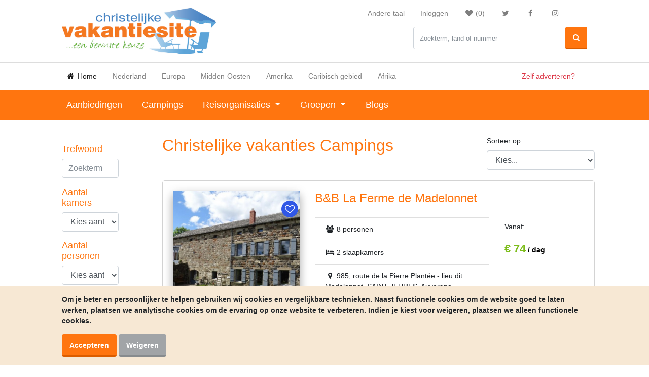

--- FILE ---
content_type: text/html; charset=UTF-8
request_url: https://christelijkevakantiesite.nl/vakantiebestemmingen/campings?term=&num_rooms=&num_persons=&range=&filter%5Baccomodation_type%5D%5B%5D=375&order=
body_size: 34199
content:
<!DOCTYPE html>
<html lang="nl">
<head>
    <meta charset="utf-8">
    <meta name="viewport" content="width=device-width, initial-scale=1, shrink-to-fit=no">
    <title>Christelijke vakanties Campings - Christelijkevakantiesite.nl</title>
    <meta name="theme-color" content="#FF7510">
    <meta property="og:title" content="Christelijke vakanties Campings"/>
    <meta property="og:url" content="https://christelijkevakantiesite.nl/vakantiebestemmingen/campings"/>
            <meta name="description" content="Groot aanbod van Christelijke campings in Nederland en Europa. Stacaravans, tenten, kampeerplaatsen, glamping, vakantiewoningen etc.
De meeste christelijke campings zijn van alle gemakken voorzien vaak een supermarkt, een buiten- en binnenzwembad of een zwemvijver.  Ook diverse zijn horecagelegenheden er gevestigd, zoals een restaurant, een snackbar  en een terras. De kinderen kunnen er vaak overdekt spelen.
In de schoolvakanties zijn  op de meeste grote campings een recreatieteam aanwezig die verschillende activiteiten organiseert voor jong en oud. Verspreid over het park zijn meestal volop speelmogelijkheden, waaronder een kabelbaan, een springkussen en een sportveld.

Op www.christelijkecampings.nl vindt u een overzicht van christelijke campings.
 " />
                <meta name="meta_keywords" content="Christelijke bungalowparken, christelijk bungalowpark, eigen sfeer, christelijke vakantie, christelijkevakantiesite, zondagsrust, nederland, christelijkevakantiesite, christelijke vakantiesite, christelijke campings, christelijke vakantieparken, christelijke camping, christelijk vakantiepark, zondagrust, vakantiehuizen, Veluwe, Groningen, Zeeland, Drenthe, Overijssel, Gelderland, Noord Brabant, Limburg, Utrecht, Noord-Holland, Zuid-Holland, Waddeneilanden, reformatorisch, evangelisch, kerkdienst, kindvriendelijk, Europa, Frankrijk, Italië, Duitsland, Noorwegen, Zweden, Denemarken, Oostenrijk, Hongarije, Roemenië, Tsjechië, Israël, christelijkecampings, Zwitserland, Luxemburg, Polen, Schotland, Spanje, België" />
            <link rel="alternate" hreflang="nl" href="https://christelijkevakantiesite.nl/vakantiebestemmingen/campings?filter%5Baccomodation_type%5D%5B0%5D=375&amp;num_persons=&amp;num_rooms=&amp;order=&amp;range=&amp;term=" />
                <link rel="canonical" href="https://christelijkevakantiesite.nl/vakantiebestemmingen/bed-en-breakfast" />
            <link rel="shortcut icon" href="/favicon.ico" />
    <link rel="manifest" href="/manifest.json">
    <meta name="google-site-verification" content="xPNk4sqCyBpCmCdoBO3CVZS5R75T7a1iUik0Jd4_42s" />
    <meta name="msvalidate.01" content="C622C5A1237894818EBEFAA272EE132D" />
    <link rel="apple-touch-icon" href="/favicon@3x.jpg">
    <meta name="csrf-token" content="0ozPSRBchOnJD7ilm1a1fs5b3Wa2Bbpn7HRngr1X">
<script>
    window.Laravel = {"csrfToken":"0ozPSRBchOnJD7ilm1a1fs5b3Wa2Bbpn7HRngr1X"}</script>            <style type="text/css">:root{--blue:#007bff;--indigo:#6610f2;--purple:#6f42c1;--pink:#e83e8c;--red:#dc3545;--orange:#fd7e14;--yellow:#ffc107;--green:#28a745;--teal:#20c997;--cyan:#17a2b8;--white:#fff;--gray:#868e96;--gray-dark:#343a40;--primary:#007bff;--secondary:#868e96;--success:#28a745;--info:#17a2b8;--warning:#ffc107;--danger:#dc3545;--light:#f8f9fa;--dark:#343a40;--breakpoint-xs:0;--breakpoint-sm:576px;--breakpoint-md:768px;--breakpoint-lg:992px;--breakpoint-xl:1200px;--font-family-sans-serif:-apple-system,BlinkMacSystemFont,"Segoe UI",Roboto,"Helvetica Neue",Arial,sans-serif,"Apple Color Emoji","Segoe UI Emoji","Segoe UI Symbol";--font-family-monospace:"SFMono-Regular",Menlo,Monaco,Consolas,"Liberation Mono","Courier New",monospace}*,:after,:before{box-sizing:border-box}html{font-family:sans-serif;line-height:1.15;-webkit-text-size-adjust:100%;-ms-text-size-adjust:100%;-ms-overflow-style:scrollbar;-webkit-tap-highlight-color:transparent}@-ms-viewport{width:device-width}article,aside,dialog,figcaption,figure,footer,header,hgroup,main,nav,section{display:block}body{margin:0;font-family:-apple-system,BlinkMacSystemFont,Segoe UI,Roboto,Helvetica Neue,Arial,sans-serif;font-size:1rem;font-weight:400;line-height:1.5;color:#212529;text-align:left;background-color:#fff}[tabindex="-1"]:focus{outline:none!important}hr{box-sizing:content-box;height:0;overflow:visible}h1,h2,h3,h4,h5,h6{margin-top:0;margin-bottom:.5rem}p{margin-top:0;margin-bottom:1rem}abbr[data-original-title],abbr[title]{text-decoration:underline;text-decoration:underline dotted;cursor:help;border-bottom:0}address{font-style:normal;line-height:inherit}address,dl,ol,ul{margin-bottom:1rem}dl,ol,ul{margin-top:0}ol ol,ol ul,ul ol,ul ul{margin-bottom:0}dt{font-weight:700}dd{margin-bottom:.5rem;margin-left:0}blockquote{margin:0 0 1rem}dfn{font-style:italic}b,strong{font-weight:bolder}small{font-size:80%}sub,sup{position:relative;font-size:75%;line-height:0;vertical-align:baseline}sub{bottom:-.25em}sup{top:-.5em}a{color:#007bff;text-decoration:none;background-color:transparent;-webkit-text-decoration-skip:objects}a:hover{color:#0056b3;text-decoration:underline}a:not([href]):not([tabindex]),a:not([href]):not([tabindex]):focus,a:not([href]):not([tabindex]):hover{color:inherit;text-decoration:none}a:not([href]):not([tabindex]):focus{outline:0}code,kbd,pre,samp{font-family:monospace,monospace;font-size:1em}pre{margin-top:0;margin-bottom:1rem;overflow:auto;-ms-overflow-style:scrollbar}figure{margin:0 0 1rem}img{vertical-align:middle;border-style:none}svg:not(:root){overflow:hidden}[role=button],a,area,button,input:not([type=range]),label,select,summary,textarea{-ms-touch-action:manipulation;touch-action:manipulation}table{border-collapse:collapse}caption{padding-top:.75rem;padding-bottom:.75rem;color:#868e96;text-align:left;caption-side:bottom}th{text-align:inherit}label{display:inline-block;margin-bottom:.5rem}button{border-radius:0}button:focus{outline:1px dotted;outline:5px auto -webkit-focus-ring-color}button,input,optgroup,select,textarea{margin:0;font-family:inherit;font-size:inherit;line-height:inherit}button,input{overflow:visible}button,select{text-transform:none}[type=reset],[type=submit],button,html [type=button]{-webkit-appearance:button}[type=button]::-moz-focus-inner,[type=reset]::-moz-focus-inner,[type=submit]::-moz-focus-inner,button::-moz-focus-inner{padding:0;border-style:none}input[type=checkbox],input[type=radio]{box-sizing:border-box;padding:0}input[type=date],input[type=datetime-local],input[type=month],input[type=time]{-webkit-appearance:listbox}textarea{overflow:auto;resize:vertical}fieldset{min-width:0;padding:0;margin:0;border:0}legend{display:block;width:100%;max-width:100%;padding:0;margin-bottom:.5rem;font-size:1.5rem;line-height:inherit;color:inherit;white-space:normal}progress{vertical-align:baseline}[type=number]::-webkit-inner-spin-button,[type=number]::-webkit-outer-spin-button{height:auto}[type=search]{outline-offset:-2px;-webkit-appearance:none}[type=search]::-webkit-search-cancel-button,[type=search]::-webkit-search-decoration{-webkit-appearance:none}::-webkit-file-upload-button{font:inherit;-webkit-appearance:button}output{display:inline-block}summary{display:list-item}template{display:none}[hidden]{display:none!important}.h1,.h2,.h3,.h4,.h5,.h6,h1,h2,h3,h4,h5,h6{margin-bottom:.5rem;font-family:inherit;font-weight:500;line-height:1.2;color:inherit}.h1,h1{font-size:2.5rem}.h2,h2{font-size:2rem}.h3,h3{font-size:1.75rem}.h4,h4{font-size:1.5rem}.h5,h5{font-size:1.25rem}.h6,h6{font-size:1rem}.lead{font-size:1.25rem;font-weight:300}.display-1{font-size:6rem}.display-1,.display-2{font-weight:300;line-height:1.2}.display-2{font-size:5.5rem}.display-3{font-size:4.5rem}.display-3,.display-4{font-weight:300;line-height:1.2}.display-4{font-size:3.5rem}hr{margin-top:1rem;margin-bottom:1rem;border:0;border-top:1px solid rgba(0,0,0,.1)}.small,small{font-size:80%;font-weight:400}.mark,mark{padding:.2em;background-color:#fcf8e3}.list-inline,.list-unstyled{padding-left:0;list-style:none}.list-inline-item{display:inline-block}.list-inline-item:not(:last-child){margin-right:5px}.initialism{font-size:90%;text-transform:uppercase}.blockquote{margin-bottom:1rem;font-size:1.25rem}.blockquote-footer{display:block;font-size:80%;color:#868e96}.blockquote-footer:before{content:"\2014 \00A0"}.container{width:100%;padding-right:15px;padding-left:15px;margin-right:auto;margin-left:auto}@media (min-width:576px){.container{max-width:540px}}@media (min-width:768px){.container{max-width:720px}}@media (min-width:992px){.container{max-width:960px}}@media (min-width:1200px){.container{max-width:1140px}}.container-fluid{width:100%;padding-right:15px;padding-left:15px;margin-right:auto;margin-left:auto}.row{display:-ms-flexbox;display:flex;-ms-flex-wrap:wrap;flex-wrap:wrap;margin-right:-15px;margin-left:-15px}.no-gutters{margin-right:0;margin-left:0}.no-gutters>.col,.no-gutters>[class*=col-]{padding-right:0;padding-left:0}.col,.col-1,.col-2,.col-3,.col-4,.col-5,.col-6,.col-7,.col-8,.col-9,.col-10,.col-11,.col-12,.col-auto,.col-lg,.col-lg-1,.col-lg-2,.col-lg-3,.col-lg-4,.col-lg-5,.col-lg-6,.col-lg-7,.col-lg-8,.col-lg-9,.col-lg-10,.col-lg-11,.col-lg-12,.col-lg-auto,.col-md,.col-md-1,.col-md-2,.col-md-3,.col-md-4,.col-md-5,.col-md-6,.col-md-7,.col-md-8,.col-md-9,.col-md-10,.col-md-11,.col-md-12,.col-md-auto,.col-sm,.col-sm-1,.col-sm-2,.col-sm-3,.col-sm-4,.col-sm-5,.col-sm-6,.col-sm-7,.col-sm-8,.col-sm-9,.col-sm-10,.col-sm-11,.col-sm-12,.col-sm-auto,.col-xl,.col-xl-1,.col-xl-2,.col-xl-3,.col-xl-4,.col-xl-5,.col-xl-6,.col-xl-7,.col-xl-8,.col-xl-9,.col-xl-10,.col-xl-11,.col-xl-12,.col-xl-auto{position:relative;width:100%;min-height:1px;padding-right:15px;padding-left:15px}.col{-ms-flex-preferred-size:0;flex-basis:0;-ms-flex-positive:1;flex-grow:1;max-width:100%}.col-auto{-ms-flex:0 0 auto;flex:0 0 auto;width:auto;max-width:none}.col-1{-ms-flex:0 0 8.3333333333%;flex:0 0 8.3333333333%;max-width:8.3333333333%}.col-2{-ms-flex:0 0 16.6666666667%;flex:0 0 16.6666666667%;max-width:16.6666666667%}.col-3{-ms-flex:0 0 25%;flex:0 0 25%;max-width:25%}.col-4{-ms-flex:0 0 33.3333333333%;flex:0 0 33.3333333333%;max-width:33.3333333333%}.col-5{-ms-flex:0 0 41.6666666667%;flex:0 0 41.6666666667%;max-width:41.6666666667%}.col-6{-ms-flex:0 0 50%;flex:0 0 50%;max-width:50%}.col-7{-ms-flex:0 0 58.3333333333%;flex:0 0 58.3333333333%;max-width:58.3333333333%}.col-8{-ms-flex:0 0 66.6666666667%;flex:0 0 66.6666666667%;max-width:66.6666666667%}.col-9{-ms-flex:0 0 75%;flex:0 0 75%;max-width:75%}.col-10{-ms-flex:0 0 83.3333333333%;flex:0 0 83.3333333333%;max-width:83.3333333333%}.col-11{-ms-flex:0 0 91.6666666667%;flex:0 0 91.6666666667%;max-width:91.6666666667%}.col-12{-ms-flex:0 0 100%;flex:0 0 100%;max-width:100%}.order-first{-ms-flex-order:-1;order:-1}.order-1{-ms-flex-order:1;order:1}.order-2{-ms-flex-order:2;order:2}.order-3{-ms-flex-order:3;order:3}.order-4{-ms-flex-order:4;order:4}.order-5{-ms-flex-order:5;order:5}.order-6{-ms-flex-order:6;order:6}.order-7{-ms-flex-order:7;order:7}.order-8{-ms-flex-order:8;order:8}.order-9{-ms-flex-order:9;order:9}.order-10{-ms-flex-order:10;order:10}.order-11{-ms-flex-order:11;order:11}.order-12{-ms-flex-order:12;order:12}.offset-1{margin-left:8.3333333333%}.offset-2{margin-left:16.6666666667%}.offset-3{margin-left:25%}.offset-4{margin-left:33.3333333333%}.offset-5{margin-left:41.6666666667%}.offset-6{margin-left:50%}.offset-7{margin-left:58.3333333333%}.offset-8{margin-left:66.6666666667%}.offset-9{margin-left:75%}.offset-10{margin-left:83.3333333333%}.offset-11{margin-left:91.6666666667%}@media (min-width:576px){.col-sm{-ms-flex-preferred-size:0;flex-basis:0;-ms-flex-positive:1;flex-grow:1;max-width:100%}.col-sm-auto{-ms-flex:0 0 auto;flex:0 0 auto;width:auto;max-width:none}.col-sm-1{-ms-flex:0 0 8.3333333333%;flex:0 0 8.3333333333%;max-width:8.3333333333%}.col-sm-2{-ms-flex:0 0 16.6666666667%;flex:0 0 16.6666666667%;max-width:16.6666666667%}.col-sm-3{-ms-flex:0 0 25%;flex:0 0 25%;max-width:25%}.col-sm-4{-ms-flex:0 0 33.3333333333%;flex:0 0 33.3333333333%;max-width:33.3333333333%}.col-sm-5{-ms-flex:0 0 41.6666666667%;flex:0 0 41.6666666667%;max-width:41.6666666667%}.col-sm-6{-ms-flex:0 0 50%;flex:0 0 50%;max-width:50%}.col-sm-7{-ms-flex:0 0 58.3333333333%;flex:0 0 58.3333333333%;max-width:58.3333333333%}.col-sm-8{-ms-flex:0 0 66.6666666667%;flex:0 0 66.6666666667%;max-width:66.6666666667%}.col-sm-9{-ms-flex:0 0 75%;flex:0 0 75%;max-width:75%}.col-sm-10{-ms-flex:0 0 83.3333333333%;flex:0 0 83.3333333333%;max-width:83.3333333333%}.col-sm-11{-ms-flex:0 0 91.6666666667%;flex:0 0 91.6666666667%;max-width:91.6666666667%}.col-sm-12{-ms-flex:0 0 100%;flex:0 0 100%;max-width:100%}.order-sm-first{-ms-flex-order:-1;order:-1}.order-sm-1{-ms-flex-order:1;order:1}.order-sm-2{-ms-flex-order:2;order:2}.order-sm-3{-ms-flex-order:3;order:3}.order-sm-4{-ms-flex-order:4;order:4}.order-sm-5{-ms-flex-order:5;order:5}.order-sm-6{-ms-flex-order:6;order:6}.order-sm-7{-ms-flex-order:7;order:7}.order-sm-8{-ms-flex-order:8;order:8}.order-sm-9{-ms-flex-order:9;order:9}.order-sm-10{-ms-flex-order:10;order:10}.order-sm-11{-ms-flex-order:11;order:11}.order-sm-12{-ms-flex-order:12;order:12}.offset-sm-0{margin-left:0}.offset-sm-1{margin-left:8.3333333333%}.offset-sm-2{margin-left:16.6666666667%}.offset-sm-3{margin-left:25%}.offset-sm-4{margin-left:33.3333333333%}.offset-sm-5{margin-left:41.6666666667%}.offset-sm-6{margin-left:50%}.offset-sm-7{margin-left:58.3333333333%}.offset-sm-8{margin-left:66.6666666667%}.offset-sm-9{margin-left:75%}.offset-sm-10{margin-left:83.3333333333%}.offset-sm-11{margin-left:91.6666666667%}}@media (min-width:768px){.col-md{-ms-flex-preferred-size:0;flex-basis:0;-ms-flex-positive:1;flex-grow:1;max-width:100%}.col-md-auto{-ms-flex:0 0 auto;flex:0 0 auto;width:auto;max-width:none}.col-md-1{-ms-flex:0 0 8.3333333333%;flex:0 0 8.3333333333%;max-width:8.3333333333%}.col-md-2{-ms-flex:0 0 16.6666666667%;flex:0 0 16.6666666667%;max-width:16.6666666667%}.col-md-3{-ms-flex:0 0 25%;flex:0 0 25%;max-width:25%}.col-md-4{-ms-flex:0 0 33.3333333333%;flex:0 0 33.3333333333%;max-width:33.3333333333%}.col-md-5{-ms-flex:0 0 41.6666666667%;flex:0 0 41.6666666667%;max-width:41.6666666667%}.col-md-6{-ms-flex:0 0 50%;flex:0 0 50%;max-width:50%}.col-md-7{-ms-flex:0 0 58.3333333333%;flex:0 0 58.3333333333%;max-width:58.3333333333%}.col-md-8{-ms-flex:0 0 66.6666666667%;flex:0 0 66.6666666667%;max-width:66.6666666667%}.col-md-9{-ms-flex:0 0 75%;flex:0 0 75%;max-width:75%}.col-md-10{-ms-flex:0 0 83.3333333333%;flex:0 0 83.3333333333%;max-width:83.3333333333%}.col-md-11{-ms-flex:0 0 91.6666666667%;flex:0 0 91.6666666667%;max-width:91.6666666667%}.col-md-12{-ms-flex:0 0 100%;flex:0 0 100%;max-width:100%}.order-md-first{-ms-flex-order:-1;order:-1}.order-md-1{-ms-flex-order:1;order:1}.order-md-2{-ms-flex-order:2;order:2}.order-md-3{-ms-flex-order:3;order:3}.order-md-4{-ms-flex-order:4;order:4}.order-md-5{-ms-flex-order:5;order:5}.order-md-6{-ms-flex-order:6;order:6}.order-md-7{-ms-flex-order:7;order:7}.order-md-8{-ms-flex-order:8;order:8}.order-md-9{-ms-flex-order:9;order:9}.order-md-10{-ms-flex-order:10;order:10}.order-md-11{-ms-flex-order:11;order:11}.order-md-12{-ms-flex-order:12;order:12}.offset-md-0{margin-left:0}.offset-md-1{margin-left:8.3333333333%}.offset-md-2{margin-left:16.6666666667%}.offset-md-3{margin-left:25%}.offset-md-4{margin-left:33.3333333333%}.offset-md-5{margin-left:41.6666666667%}.offset-md-6{margin-left:50%}.offset-md-7{margin-left:58.3333333333%}.offset-md-8{margin-left:66.6666666667%}.offset-md-9{margin-left:75%}.offset-md-10{margin-left:83.3333333333%}.offset-md-11{margin-left:91.6666666667%}}@media (min-width:992px){.col-lg{-ms-flex-preferred-size:0;flex-basis:0;-ms-flex-positive:1;flex-grow:1;max-width:100%}.col-lg-auto{-ms-flex:0 0 auto;flex:0 0 auto;width:auto;max-width:none}.col-lg-1{-ms-flex:0 0 8.3333333333%;flex:0 0 8.3333333333%;max-width:8.3333333333%}.col-lg-2{-ms-flex:0 0 16.6666666667%;flex:0 0 16.6666666667%;max-width:16.6666666667%}.col-lg-3{-ms-flex:0 0 25%;flex:0 0 25%;max-width:25%}.col-lg-4{-ms-flex:0 0 33.3333333333%;flex:0 0 33.3333333333%;max-width:33.3333333333%}.col-lg-5{-ms-flex:0 0 41.6666666667%;flex:0 0 41.6666666667%;max-width:41.6666666667%}.col-lg-6{-ms-flex:0 0 50%;flex:0 0 50%;max-width:50%}.col-lg-7{-ms-flex:0 0 58.3333333333%;flex:0 0 58.3333333333%;max-width:58.3333333333%}.col-lg-8{-ms-flex:0 0 66.6666666667%;flex:0 0 66.6666666667%;max-width:66.6666666667%}.col-lg-9{-ms-flex:0 0 75%;flex:0 0 75%;max-width:75%}.col-lg-10{-ms-flex:0 0 83.3333333333%;flex:0 0 83.3333333333%;max-width:83.3333333333%}.col-lg-11{-ms-flex:0 0 91.6666666667%;flex:0 0 91.6666666667%;max-width:91.6666666667%}.col-lg-12{-ms-flex:0 0 100%;flex:0 0 100%;max-width:100%}.order-lg-first{-ms-flex-order:-1;order:-1}.order-lg-1{-ms-flex-order:1;order:1}.order-lg-2{-ms-flex-order:2;order:2}.order-lg-3{-ms-flex-order:3;order:3}.order-lg-4{-ms-flex-order:4;order:4}.order-lg-5{-ms-flex-order:5;order:5}.order-lg-6{-ms-flex-order:6;order:6}.order-lg-7{-ms-flex-order:7;order:7}.order-lg-8{-ms-flex-order:8;order:8}.order-lg-9{-ms-flex-order:9;order:9}.order-lg-10{-ms-flex-order:10;order:10}.order-lg-11{-ms-flex-order:11;order:11}.order-lg-12{-ms-flex-order:12;order:12}.offset-lg-0{margin-left:0}.offset-lg-1{margin-left:8.3333333333%}.offset-lg-2{margin-left:16.6666666667%}.offset-lg-3{margin-left:25%}.offset-lg-4{margin-left:33.3333333333%}.offset-lg-5{margin-left:41.6666666667%}.offset-lg-6{margin-left:50%}.offset-lg-7{margin-left:58.3333333333%}.offset-lg-8{margin-left:66.6666666667%}.offset-lg-9{margin-left:75%}.offset-lg-10{margin-left:83.3333333333%}.offset-lg-11{margin-left:91.6666666667%}}@media (min-width:1200px){.col-xl{-ms-flex-preferred-size:0;flex-basis:0;-ms-flex-positive:1;flex-grow:1;max-width:100%}.col-xl-auto{-ms-flex:0 0 auto;flex:0 0 auto;width:auto;max-width:none}.col-xl-1{-ms-flex:0 0 8.3333333333%;flex:0 0 8.3333333333%;max-width:8.3333333333%}.col-xl-2{-ms-flex:0 0 16.6666666667%;flex:0 0 16.6666666667%;max-width:16.6666666667%}.col-xl-3{-ms-flex:0 0 25%;flex:0 0 25%;max-width:25%}.col-xl-4{-ms-flex:0 0 33.3333333333%;flex:0 0 33.3333333333%;max-width:33.3333333333%}.col-xl-5{-ms-flex:0 0 41.6666666667%;flex:0 0 41.6666666667%;max-width:41.6666666667%}.col-xl-6{-ms-flex:0 0 50%;flex:0 0 50%;max-width:50%}.col-xl-7{-ms-flex:0 0 58.3333333333%;flex:0 0 58.3333333333%;max-width:58.3333333333%}.col-xl-8{-ms-flex:0 0 66.6666666667%;flex:0 0 66.6666666667%;max-width:66.6666666667%}.col-xl-9{-ms-flex:0 0 75%;flex:0 0 75%;max-width:75%}.col-xl-10{-ms-flex:0 0 83.3333333333%;flex:0 0 83.3333333333%;max-width:83.3333333333%}.col-xl-11{-ms-flex:0 0 91.6666666667%;flex:0 0 91.6666666667%;max-width:91.6666666667%}.col-xl-12{-ms-flex:0 0 100%;flex:0 0 100%;max-width:100%}.order-xl-first{-ms-flex-order:-1;order:-1}.order-xl-1{-ms-flex-order:1;order:1}.order-xl-2{-ms-flex-order:2;order:2}.order-xl-3{-ms-flex-order:3;order:3}.order-xl-4{-ms-flex-order:4;order:4}.order-xl-5{-ms-flex-order:5;order:5}.order-xl-6{-ms-flex-order:6;order:6}.order-xl-7{-ms-flex-order:7;order:7}.order-xl-8{-ms-flex-order:8;order:8}.order-xl-9{-ms-flex-order:9;order:9}.order-xl-10{-ms-flex-order:10;order:10}.order-xl-11{-ms-flex-order:11;order:11}.order-xl-12{-ms-flex-order:12;order:12}.offset-xl-0{margin-left:0}.offset-xl-1{margin-left:8.3333333333%}.offset-xl-2{margin-left:16.6666666667%}.offset-xl-3{margin-left:25%}.offset-xl-4{margin-left:33.3333333333%}.offset-xl-5{margin-left:41.6666666667%}.offset-xl-6{margin-left:50%}.offset-xl-7{margin-left:58.3333333333%}.offset-xl-8{margin-left:66.6666666667%}.offset-xl-9{margin-left:75%}.offset-xl-10{margin-left:83.3333333333%}.offset-xl-11{margin-left:91.6666666667%}}.fade{opacity:0;transition:opacity .15s linear}.fade.show{opacity:1}.collapse{display:none}.collapse.show{display:block}tr.collapse.show{display:table-row}tbody.collapse.show{display:table-row-group}.collapsing{position:relative;height:0;overflow:hidden;transition:height .35s ease}.nav{display:-ms-flexbox;display:flex;-ms-flex-wrap:wrap;flex-wrap:wrap;padding-left:0;margin-bottom:0;list-style:none}.nav-link{display:block;padding:.5rem 1rem}.nav-link:focus,.nav-link:hover{text-decoration:none}.nav-link.disabled{color:#868e96}.nav-tabs{border-bottom:1px solid #ddd}.nav-tabs .nav-item{margin-bottom:-1px}.nav-tabs .nav-link{border:1px solid transparent;border-top-left-radius:.25rem;border-top-right-radius:.25rem}.nav-tabs .nav-link:focus,.nav-tabs .nav-link:hover{border-color:#e9ecef #e9ecef #ddd}.nav-tabs .nav-link.disabled{color:#868e96;background-color:transparent;border-color:transparent}.nav-tabs .nav-item.show .nav-link,.nav-tabs .nav-link.active{color:#495057;background-color:#fff;border-color:#ddd #ddd #fff}.nav-tabs .dropdown-menu{margin-top:-1px;border-top-left-radius:0;border-top-right-radius:0}.nav-pills .nav-link{border-radius:.25rem}.nav-pills .nav-link.active,.nav-pills .show>.nav-link{color:#fff;background-color:#007bff}.nav-fill .nav-item{-ms-flex:1 1 auto;flex:1 1 auto;text-align:center}.nav-justified .nav-item{-ms-flex-preferred-size:0;flex-basis:0;-ms-flex-positive:1;flex-grow:1;text-align:center}.tab-content>.tab-pane{display:none}.tab-content>.active{display:block}.navbar{position:relative;padding:.5rem 1rem}.navbar,.navbar>.container,.navbar>.container-fluid{display:-ms-flexbox;display:flex;-ms-flex-wrap:wrap;flex-wrap:wrap;-ms-flex-align:center;align-items:center;-ms-flex-pack:justify;justify-content:space-between}.navbar-brand{display:inline-block;padding-top:.3125rem;padding-bottom:.3125rem;margin-right:1rem;font-size:1.25rem;line-height:inherit;white-space:nowrap}.navbar-brand:focus,.navbar-brand:hover{text-decoration:none}.navbar-nav{display:-ms-flexbox;display:flex;-ms-flex-direction:column;flex-direction:column;padding-left:0;margin-bottom:0;list-style:none}.navbar-nav .nav-link{padding-right:0;padding-left:0}.navbar-nav .dropdown-menu{position:static;float:none}.navbar-text{display:inline-block;padding-top:.5rem;padding-bottom:.5rem}.navbar-collapse{-ms-flex-preferred-size:100%;flex-basis:100%;-ms-flex-positive:1;flex-grow:1;-ms-flex-align:center;align-items:center}.navbar-toggler{padding:.25rem .75rem;font-size:1.25rem;line-height:1;background:transparent;border:1px solid transparent;border-radius:.25rem}.navbar-toggler:focus,.navbar-toggler:hover{text-decoration:none}.navbar-toggler-icon{display:inline-block;width:1.5em;height:1.5em;vertical-align:middle;content:"";background:no-repeat 50%;background-size:100% 100%}@media (max-width:575px){.navbar-expand-sm>.container,.navbar-expand-sm>.container-fluid{padding-right:0;padding-left:0}}@media (min-width:576px){.navbar-expand-sm{-ms-flex-flow:row nowrap;flex-flow:row nowrap;-ms-flex-pack:start;justify-content:flex-start}.navbar-expand-sm .navbar-nav{-ms-flex-direction:row;flex-direction:row}.navbar-expand-sm .navbar-nav .dropdown-menu{position:absolute}.navbar-expand-sm .navbar-nav .dropdown-menu-right{right:0;left:auto}.navbar-expand-sm .navbar-nav .nav-link{padding-right:.5rem;padding-left:.5rem}.navbar-expand-sm>.container,.navbar-expand-sm>.container-fluid{-ms-flex-wrap:nowrap;flex-wrap:nowrap}.navbar-expand-sm .navbar-collapse{display:-ms-flexbox!important;display:flex!important;-ms-flex-preferred-size:auto;flex-basis:auto}.navbar-expand-sm .navbar-toggler{display:none}.navbar-expand-sm .dropup .dropdown-menu{top:auto;bottom:100%}}@media (max-width:767px){.navbar-expand-md>.container,.navbar-expand-md>.container-fluid{padding-right:0;padding-left:0}}@media (min-width:768px){.navbar-expand-md{-ms-flex-flow:row nowrap;flex-flow:row nowrap;-ms-flex-pack:start;justify-content:flex-start}.navbar-expand-md .navbar-nav{-ms-flex-direction:row;flex-direction:row}.navbar-expand-md .navbar-nav .dropdown-menu{position:absolute}.navbar-expand-md .navbar-nav .dropdown-menu-right{right:0;left:auto}.navbar-expand-md .navbar-nav .nav-link{padding-right:.5rem;padding-left:.5rem}.navbar-expand-md>.container,.navbar-expand-md>.container-fluid{-ms-flex-wrap:nowrap;flex-wrap:nowrap}.navbar-expand-md .navbar-collapse{display:-ms-flexbox!important;display:flex!important;-ms-flex-preferred-size:auto;flex-basis:auto}.navbar-expand-md .navbar-toggler{display:none}.navbar-expand-md .dropup .dropdown-menu{top:auto;bottom:100%}}@media (max-width:991px){.navbar-expand-lg>.container,.navbar-expand-lg>.container-fluid{padding-right:0;padding-left:0}}@media (min-width:992px){.navbar-expand-lg{-ms-flex-flow:row nowrap;flex-flow:row nowrap;-ms-flex-pack:start;justify-content:flex-start}.navbar-expand-lg .navbar-nav{-ms-flex-direction:row;flex-direction:row}.navbar-expand-lg .navbar-nav .dropdown-menu{position:absolute}.navbar-expand-lg .navbar-nav .dropdown-menu-right{right:0;left:auto}.navbar-expand-lg .navbar-nav .nav-link{padding-right:.5rem;padding-left:.5rem}.navbar-expand-lg>.container,.navbar-expand-lg>.container-fluid{-ms-flex-wrap:nowrap;flex-wrap:nowrap}.navbar-expand-lg .navbar-collapse{display:-ms-flexbox!important;display:flex!important;-ms-flex-preferred-size:auto;flex-basis:auto}.navbar-expand-lg .navbar-toggler{display:none}.navbar-expand-lg .dropup .dropdown-menu{top:auto;bottom:100%}}@media (max-width:1199px){.navbar-expand-xl>.container,.navbar-expand-xl>.container-fluid{padding-right:0;padding-left:0}}@media (min-width:1200px){.navbar-expand-xl{-ms-flex-flow:row nowrap;flex-flow:row nowrap;-ms-flex-pack:start;justify-content:flex-start}.navbar-expand-xl .navbar-nav{-ms-flex-direction:row;flex-direction:row}.navbar-expand-xl .navbar-nav .dropdown-menu{position:absolute}.navbar-expand-xl .navbar-nav .dropdown-menu-right{right:0;left:auto}.navbar-expand-xl .navbar-nav .nav-link{padding-right:.5rem;padding-left:.5rem}.navbar-expand-xl>.container,.navbar-expand-xl>.container-fluid{-ms-flex-wrap:nowrap;flex-wrap:nowrap}.navbar-expand-xl .navbar-collapse{display:-ms-flexbox!important;display:flex!important;-ms-flex-preferred-size:auto;flex-basis:auto}.navbar-expand-xl .navbar-toggler{display:none}.navbar-expand-xl .dropup .dropdown-menu{top:auto;bottom:100%}}.navbar-expand{-ms-flex-flow:row nowrap;flex-flow:row nowrap;-ms-flex-pack:start;justify-content:flex-start}.navbar-expand>.container,.navbar-expand>.container-fluid{padding-right:0;padding-left:0}.navbar-expand .navbar-nav{-ms-flex-direction:row;flex-direction:row}.navbar-expand .navbar-nav .dropdown-menu{position:absolute}.navbar-expand .navbar-nav .dropdown-menu-right{right:0;left:auto}.navbar-expand .navbar-nav .nav-link{padding-right:.5rem;padding-left:.5rem}.navbar-expand>.container,.navbar-expand>.container-fluid{-ms-flex-wrap:nowrap;flex-wrap:nowrap}.navbar-expand .navbar-collapse{display:-ms-flexbox!important;display:flex!important;-ms-flex-preferred-size:auto;flex-basis:auto}.navbar-expand .navbar-toggler{display:none}.navbar-expand .dropup .dropdown-menu{top:auto;bottom:100%}.navbar-light .navbar-brand,.navbar-light .navbar-brand:focus,.navbar-light .navbar-brand:hover{color:rgba(0,0,0,.9)}.navbar-light .navbar-nav .nav-link{color:rgba(0,0,0,.5)}.navbar-light .navbar-nav .nav-link:focus,.navbar-light .navbar-nav .nav-link:hover{color:rgba(0,0,0,.7)}.navbar-light .navbar-nav .nav-link.disabled{color:rgba(0,0,0,.3)}.navbar-light .navbar-nav .active>.nav-link,.navbar-light .navbar-nav .nav-link.active,.navbar-light .navbar-nav .nav-link.show,.navbar-light .navbar-nav .show>.nav-link{color:rgba(0,0,0,.9)}.navbar-light .navbar-toggler{color:rgba(0,0,0,.5);border-color:rgba(0,0,0,.1)}.navbar-light .navbar-toggler-icon{background-image:url("data:image/svg+xml;charset=utf8,%3Csvg viewBox='0 0 30 30' xmlns='http://www.w3.org/2000/svg'%3E%3Cpath stroke='rgba(0,0,0,0.5)' stroke-width='2' stroke-linecap='round' stroke-miterlimit='10' d='M4 7h22M4 15h22M4 23h22'/%3E%3C/svg%3E")}.navbar-light .navbar-text{color:rgba(0,0,0,.5)}.navbar-light .navbar-text a,.navbar-light .navbar-text a:focus,.navbar-light .navbar-text a:hover{color:rgba(0,0,0,.9)}.navbar-dark .navbar-brand,.navbar-dark .navbar-brand:focus,.navbar-dark .navbar-brand:hover{color:#fff}.navbar-dark .navbar-nav .nav-link{color:hsla(0,0%,100%,.5)}.navbar-dark .navbar-nav .nav-link:focus,.navbar-dark .navbar-nav .nav-link:hover{color:hsla(0,0%,100%,.75)}.navbar-dark .navbar-nav .nav-link.disabled{color:hsla(0,0%,100%,.25)}.navbar-dark .navbar-nav .active>.nav-link,.navbar-dark .navbar-nav .nav-link.active,.navbar-dark .navbar-nav .nav-link.show,.navbar-dark .navbar-nav .show>.nav-link{color:#fff}.navbar-dark .navbar-toggler{color:hsla(0,0%,100%,.5);border-color:hsla(0,0%,100%,.1)}.navbar-dark .navbar-toggler-icon{background-image:url("data:image/svg+xml;charset=utf8,%3Csvg viewBox='0 0 30 30' xmlns='http://www.w3.org/2000/svg'%3E%3Cpath stroke='rgba(255,255,255,0.5)' stroke-width='2' stroke-linecap='round' stroke-miterlimit='10' d='M4 7h22M4 15h22M4 23h22'/%3E%3C/svg%3E")}.navbar-dark .navbar-text{color:hsla(0,0%,100%,.5)}.navbar-dark .navbar-text a,.navbar-dark .navbar-text a:focus,.navbar-dark .navbar-text a:hover{color:#fff}.btn{display:inline-block;font-weight:400;text-align:center;white-space:nowrap;vertical-align:middle;-webkit-user-select:none;-moz-user-select:none;-ms-user-select:none;user-select:none;border:1px solid transparent;padding:.375rem .75rem;font-size:1rem;line-height:1.5;border-radius:.25rem;transition:background-color .15s ease-in-out,border-color .15s ease-in-out,box-shadow .15s ease-in-out}.btn:focus,.btn:hover{text-decoration:none}.btn.focus,.btn:focus{outline:0;box-shadow:0 0 0 .2rem rgba(0,123,255,.25)}.btn.disabled,.btn:disabled{opacity:.65}.btn:not([disabled]):not(.disabled).active,.btn:not([disabled]):not(.disabled):active{background-image:none}a.btn.disabled,fieldset[disabled] a.btn{pointer-events:none}.btn-primary{color:#fff;background-color:#007bff;border-color:#007bff}.btn-primary:hover{color:#fff;background-color:#0069d9;border-color:#0062cc}.btn-primary.focus,.btn-primary:focus{box-shadow:0 0 0 .2rem rgba(0,123,255,.5)}.btn-primary.disabled,.btn-primary:disabled{background-color:#007bff;border-color:#007bff}.btn-primary:not([disabled]):not(.disabled).active,.btn-primary:not([disabled]):not(.disabled):active,.show>.btn-primary.dropdown-toggle{color:#fff;background-color:#0062cc;border-color:#005cbf;box-shadow:0 0 0 .2rem rgba(0,123,255,.5)}.btn-secondary{color:#fff;background-color:#868e96;border-color:#868e96}.btn-secondary:hover{color:#fff;background-color:#727b84;border-color:#6c757d}.btn-secondary.focus,.btn-secondary:focus{box-shadow:0 0 0 .2rem hsla(210,7%,56%,.5)}.btn-secondary.disabled,.btn-secondary:disabled{background-color:#868e96;border-color:#868e96}.btn-secondary:not([disabled]):not(.disabled).active,.btn-secondary:not([disabled]):not(.disabled):active,.show>.btn-secondary.dropdown-toggle{color:#fff;background-color:#6c757d;border-color:#666e76;box-shadow:0 0 0 .2rem hsla(210,7%,56%,.5)}.btn-success{color:#fff;background-color:#28a745;border-color:#28a745}.btn-success:hover{color:#fff;background-color:#218838;border-color:#1e7e34}.btn-success.focus,.btn-success:focus{box-shadow:0 0 0 .2rem rgba(40,167,69,.5)}.btn-success.disabled,.btn-success:disabled{background-color:#28a745;border-color:#28a745}.btn-success:not([disabled]):not(.disabled).active,.btn-success:not([disabled]):not(.disabled):active,.show>.btn-success.dropdown-toggle{color:#fff;background-color:#1e7e34;border-color:#1c7430;box-shadow:0 0 0 .2rem rgba(40,167,69,.5)}.btn-info{color:#fff;background-color:#17a2b8;border-color:#17a2b8}.btn-info:hover{color:#fff;background-color:#138496;border-color:#117a8b}.btn-info.focus,.btn-info:focus{box-shadow:0 0 0 .2rem rgba(23,162,184,.5)}.btn-info.disabled,.btn-info:disabled{background-color:#17a2b8;border-color:#17a2b8}.btn-info:not([disabled]):not(.disabled).active,.btn-info:not([disabled]):not(.disabled):active,.show>.btn-info.dropdown-toggle{color:#fff;background-color:#117a8b;border-color:#10707f;box-shadow:0 0 0 .2rem rgba(23,162,184,.5)}.btn-warning{color:#111;background-color:#ffc107;border-color:#ffc107}.btn-warning:hover{color:#111;background-color:#e0a800;border-color:#d39e00}.btn-warning.focus,.btn-warning:focus{box-shadow:0 0 0 .2rem rgba(255,193,7,.5)}.btn-warning.disabled,.btn-warning:disabled{background-color:#ffc107;border-color:#ffc107}.btn-warning:not([disabled]):not(.disabled).active,.btn-warning:not([disabled]):not(.disabled):active,.show>.btn-warning.dropdown-toggle{color:#111;background-color:#d39e00;border-color:#c69500;box-shadow:0 0 0 .2rem rgba(255,193,7,.5)}.btn-danger{color:#fff;background-color:#dc3545;border-color:#dc3545}.btn-danger:hover{color:#fff;background-color:#c82333;border-color:#bd2130}.btn-danger.focus,.btn-danger:focus{box-shadow:0 0 0 .2rem rgba(220,53,69,.5)}.btn-danger.disabled,.btn-danger:disabled{background-color:#dc3545;border-color:#dc3545}.btn-danger:not([disabled]):not(.disabled).active,.btn-danger:not([disabled]):not(.disabled):active,.show>.btn-danger.dropdown-toggle{color:#fff;background-color:#bd2130;border-color:#b21f2d;box-shadow:0 0 0 .2rem rgba(220,53,69,.5)}.btn-light{color:#111;background-color:#f8f9fa;border-color:#f8f9fa}.btn-light:hover{color:#111;background-color:#e2e6ea;border-color:#dae0e5}.btn-light.focus,.btn-light:focus{box-shadow:0 0 0 .2rem rgba(248,249,250,.5)}.btn-light.disabled,.btn-light:disabled{background-color:#f8f9fa;border-color:#f8f9fa}.btn-light:not([disabled]):not(.disabled).active,.btn-light:not([disabled]):not(.disabled):active,.show>.btn-light.dropdown-toggle{color:#111;background-color:#dae0e5;border-color:#d3d9df;box-shadow:0 0 0 .2rem rgba(248,249,250,.5)}.btn-dark{color:#fff;background-color:#343a40;border-color:#343a40}.btn-dark:hover{color:#fff;background-color:#23272b;border-color:#1d2124}.btn-dark.focus,.btn-dark:focus{box-shadow:0 0 0 .2rem rgba(52,58,64,.5)}.btn-dark.disabled,.btn-dark:disabled{background-color:#343a40;border-color:#343a40}.btn-dark:not([disabled]):not(.disabled).active,.btn-dark:not([disabled]):not(.disabled):active,.show>.btn-dark.dropdown-toggle{color:#fff;background-color:#1d2124;border-color:#171a1d;box-shadow:0 0 0 .2rem rgba(52,58,64,.5)}.btn-outline-primary{color:#007bff;background-color:transparent;background-image:none;border-color:#007bff}.btn-outline-primary:hover{color:#fff;background-color:#007bff;border-color:#007bff}.btn-outline-primary.focus,.btn-outline-primary:focus{box-shadow:0 0 0 .2rem rgba(0,123,255,.5)}.btn-outline-primary.disabled,.btn-outline-primary:disabled{color:#007bff;background-color:transparent}.btn-outline-primary:not([disabled]):not(.disabled).active,.btn-outline-primary:not([disabled]):not(.disabled):active,.show>.btn-outline-primary.dropdown-toggle{color:#fff;background-color:#007bff;border-color:#007bff;box-shadow:0 0 0 .2rem rgba(0,123,255,.5)}.btn-outline-secondary{color:#868e96;background-color:transparent;background-image:none;border-color:#868e96}.btn-outline-secondary:hover{color:#fff;background-color:#868e96;border-color:#868e96}.btn-outline-secondary.focus,.btn-outline-secondary:focus{box-shadow:0 0 0 .2rem hsla(210,7%,56%,.5)}.btn-outline-secondary.disabled,.btn-outline-secondary:disabled{color:#868e96;background-color:transparent}.btn-outline-secondary:not([disabled]):not(.disabled).active,.btn-outline-secondary:not([disabled]):not(.disabled):active,.show>.btn-outline-secondary.dropdown-toggle{color:#fff;background-color:#868e96;border-color:#868e96;box-shadow:0 0 0 .2rem hsla(210,7%,56%,.5)}.btn-outline-success{color:#28a745;background-color:transparent;background-image:none;border-color:#28a745}.btn-outline-success:hover{color:#fff;background-color:#28a745;border-color:#28a745}.btn-outline-success.focus,.btn-outline-success:focus{box-shadow:0 0 0 .2rem rgba(40,167,69,.5)}.btn-outline-success.disabled,.btn-outline-success:disabled{color:#28a745;background-color:transparent}.btn-outline-success:not([disabled]):not(.disabled).active,.btn-outline-success:not([disabled]):not(.disabled):active,.show>.btn-outline-success.dropdown-toggle{color:#fff;background-color:#28a745;border-color:#28a745;box-shadow:0 0 0 .2rem rgba(40,167,69,.5)}.btn-outline-info{color:#17a2b8;background-color:transparent;background-image:none;border-color:#17a2b8}.btn-outline-info:hover{color:#fff;background-color:#17a2b8;border-color:#17a2b8}.btn-outline-info.focus,.btn-outline-info:focus{box-shadow:0 0 0 .2rem rgba(23,162,184,.5)}.btn-outline-info.disabled,.btn-outline-info:disabled{color:#17a2b8;background-color:transparent}.btn-outline-info:not([disabled]):not(.disabled).active,.btn-outline-info:not([disabled]):not(.disabled):active,.show>.btn-outline-info.dropdown-toggle{color:#fff;background-color:#17a2b8;border-color:#17a2b8;box-shadow:0 0 0 .2rem rgba(23,162,184,.5)}.btn-outline-warning{color:#ffc107;background-color:transparent;background-image:none;border-color:#ffc107}.btn-outline-warning:hover{color:#fff;background-color:#ffc107;border-color:#ffc107}.btn-outline-warning.focus,.btn-outline-warning:focus{box-shadow:0 0 0 .2rem rgba(255,193,7,.5)}.btn-outline-warning.disabled,.btn-outline-warning:disabled{color:#ffc107;background-color:transparent}.btn-outline-warning:not([disabled]):not(.disabled).active,.btn-outline-warning:not([disabled]):not(.disabled):active,.show>.btn-outline-warning.dropdown-toggle{color:#fff;background-color:#ffc107;border-color:#ffc107;box-shadow:0 0 0 .2rem rgba(255,193,7,.5)}.btn-outline-danger{color:#dc3545;background-color:transparent;background-image:none;border-color:#dc3545}.btn-outline-danger:hover{color:#fff;background-color:#dc3545;border-color:#dc3545}.btn-outline-danger.focus,.btn-outline-danger:focus{box-shadow:0 0 0 .2rem rgba(220,53,69,.5)}.btn-outline-danger.disabled,.btn-outline-danger:disabled{color:#dc3545;background-color:transparent}.btn-outline-danger:not([disabled]):not(.disabled).active,.btn-outline-danger:not([disabled]):not(.disabled):active,.show>.btn-outline-danger.dropdown-toggle{color:#fff;background-color:#dc3545;border-color:#dc3545;box-shadow:0 0 0 .2rem rgba(220,53,69,.5)}.btn-outline-light{color:#f8f9fa;background-color:transparent;background-image:none;border-color:#f8f9fa}.btn-outline-light:hover{color:#212529;background-color:#f8f9fa;border-color:#f8f9fa}.btn-outline-light.focus,.btn-outline-light:focus{box-shadow:0 0 0 .2rem rgba(248,249,250,.5)}.btn-outline-light.disabled,.btn-outline-light:disabled{color:#f8f9fa;background-color:transparent}.btn-outline-light:not([disabled]):not(.disabled).active,.btn-outline-light:not([disabled]):not(.disabled):active,.show>.btn-outline-light.dropdown-toggle{color:#212529;background-color:#f8f9fa;border-color:#f8f9fa;box-shadow:0 0 0 .2rem rgba(248,249,250,.5)}.btn-outline-dark{color:#343a40;background-color:transparent;background-image:none;border-color:#343a40}.btn-outline-dark:hover{color:#fff;background-color:#343a40;border-color:#343a40}.btn-outline-dark.focus,.btn-outline-dark:focus{box-shadow:0 0 0 .2rem rgba(52,58,64,.5)}.btn-outline-dark.disabled,.btn-outline-dark:disabled{color:#343a40;background-color:transparent}.btn-outline-dark:not([disabled]):not(.disabled).active,.btn-outline-dark:not([disabled]):not(.disabled):active,.show>.btn-outline-dark.dropdown-toggle{color:#fff;background-color:#343a40;border-color:#343a40;box-shadow:0 0 0 .2rem rgba(52,58,64,.5)}.btn-link{font-weight:400;color:#007bff}.btn-link,.btn-link:hover{background-color:transparent}.btn-link:hover{color:#0056b3;text-decoration:underline;border-color:transparent}.btn-link.focus,.btn-link:focus{border-color:transparent;box-shadow:none}.btn-link.disabled,.btn-link:disabled{color:#868e96}.btn-group-lg>.btn,.btn-lg{padding:.5rem 1rem;font-size:1.25rem;line-height:1.5;border-radius:.3rem}.btn-group-sm>.btn,.btn-sm{padding:.25rem .5rem;font-size:.875rem;line-height:1.5;border-radius:.2rem}.btn-block{display:block;width:100%}.btn-block+.btn-block{margin-top:.5rem}input[type=button].btn-block,input[type=reset].btn-block,input[type=submit].btn-block{width:100%}.dropdown,.dropup{position:relative}.dropdown-toggle:after{display:inline-block;width:0;height:0;margin-left:.255em;vertical-align:.255em;content:"";border-top:.3em solid;border-right:.3em solid transparent;border-bottom:0;border-left:.3em solid transparent}.dropdown-toggle:empty:after{margin-left:0}.dropdown-menu{position:absolute;top:100%;left:0;z-index:1000;display:none;float:left;min-width:10rem;padding:.5rem 0;margin:.125rem 0 0;font-size:1rem;color:#212529;text-align:left;list-style:none;background-color:#fff;background-clip:padding-box;border:1px solid rgba(0,0,0,.15);border-radius:.25rem}.dropup .dropdown-menu{margin-top:0;margin-bottom:.125rem}.dropup .dropdown-toggle:after{display:inline-block;width:0;height:0;margin-left:.255em;vertical-align:.255em;content:"";border-top:0;border-right:.3em solid transparent;border-bottom:.3em solid;border-left:.3em solid transparent}.dropup .dropdown-toggle:empty:after{margin-left:0}.dropdown-divider{height:0;margin:.5rem 0;overflow:hidden;border-top:1px solid #e9ecef}.dropdown-item{display:block;width:100%;padding:.25rem 1.5rem;clear:both;font-weight:400;color:#212529;text-align:inherit;white-space:nowrap;background:none;border:0}.dropdown-item:focus,.dropdown-item:hover{color:#16181b;text-decoration:none;background-color:#f8f9fa}.dropdown-item.active,.dropdown-item:active{color:#fff;text-decoration:none;background-color:#007bff}.dropdown-item.disabled,.dropdown-item:disabled{color:#868e96;background-color:transparent}.dropdown-menu.show{display:block}.dropdown-header{display:block;padding:.5rem 1.5rem;margin-bottom:0;font-size:.875rem;color:#868e96;white-space:nowrap}.img-fluid,.img-thumbnail{max-width:100%;height:auto}.img-thumbnail{padding:.25rem;background-color:#fff;border:1px solid #ddd;border-radius:.25rem;transition:all .2s ease-in-out}.figure{display:inline-block}.figure-img{margin-bottom:.5rem;line-height:1}.figure-caption{font-size:90%;color:#868e96}.table{width:100%;max-width:100%;margin-bottom:1rem;background-color:transparent}.table td,.table th{padding:.75rem;vertical-align:top;border-top:1px solid #e9ecef}.table thead th{vertical-align:bottom;border-bottom:2px solid #e9ecef}.table tbody+tbody{border-top:2px solid #e9ecef}.table .table{background-color:#fff}.table-sm td,.table-sm th{padding:.3rem}.table-bordered,.table-bordered td,.table-bordered th{border:1px solid #e9ecef}.table-bordered thead td,.table-bordered thead th{border-bottom-width:2px}.table-striped tbody tr:nth-of-type(odd){background-color:rgba(0,0,0,.05)}.table-hover tbody tr:hover{background-color:rgba(0,0,0,.075)}.table-primary,.table-primary>td,.table-primary>th{background-color:#b8daff}.table-hover .table-primary:hover,.table-hover .table-primary:hover>td,.table-hover .table-primary:hover>th{background-color:#9fcdff}.table-secondary,.table-secondary>td,.table-secondary>th{background-color:#dddfe2}.table-hover .table-secondary:hover,.table-hover .table-secondary:hover>td,.table-hover .table-secondary:hover>th{background-color:#cfd2d6}.table-success,.table-success>td,.table-success>th{background-color:#c3e6cb}.table-hover .table-success:hover,.table-hover .table-success:hover>td,.table-hover .table-success:hover>th{background-color:#b1dfbb}.table-info,.table-info>td,.table-info>th{background-color:#bee5eb}.table-hover .table-info:hover,.table-hover .table-info:hover>td,.table-hover .table-info:hover>th{background-color:#abdde5}.table-warning,.table-warning>td,.table-warning>th{background-color:#ffeeba}.table-hover .table-warning:hover,.table-hover .table-warning:hover>td,.table-hover .table-warning:hover>th{background-color:#ffe8a1}.table-danger,.table-danger>td,.table-danger>th{background-color:#f5c6cb}.table-hover .table-danger:hover,.table-hover .table-danger:hover>td,.table-hover .table-danger:hover>th{background-color:#f1b0b7}.table-light,.table-light>td,.table-light>th{background-color:#fdfdfe}.table-hover .table-light:hover,.table-hover .table-light:hover>td,.table-hover .table-light:hover>th{background-color:#ececf6}.table-dark,.table-dark>td,.table-dark>th{background-color:#c6c8ca}.table-hover .table-dark:hover,.table-hover .table-dark:hover>td,.table-hover .table-dark:hover>th{background-color:#b9bbbe}.table-active,.table-active>td,.table-active>th,.table-hover .table-active:hover,.table-hover .table-active:hover>td,.table-hover .table-active:hover>th{background-color:rgba(0,0,0,.075)}.table .thead-dark th{color:#fff;background-color:#212529;border-color:#32383e}.table .thead-light th{color:#495057;background-color:#e9ecef;border-color:#e9ecef}.table-dark{color:#fff;background-color:#212529}.table-dark td,.table-dark th,.table-dark thead th{border-color:#32383e}.table-dark.table-bordered{border:0}.table-dark.table-striped tbody tr:nth-of-type(odd){background-color:hsla(0,0%,100%,.05)}.table-dark.table-hover tbody tr:hover{background-color:hsla(0,0%,100%,.075)}@media (max-width:575px){.table-responsive-sm{display:block;width:100%;overflow-x:auto;-webkit-overflow-scrolling:touch;-ms-overflow-style:-ms-autohiding-scrollbar}.table-responsive-sm.table-bordered{border:0}}@media (max-width:767px){.table-responsive-md{display:block;width:100%;overflow-x:auto;-webkit-overflow-scrolling:touch;-ms-overflow-style:-ms-autohiding-scrollbar}.table-responsive-md.table-bordered{border:0}}@media (max-width:991px){.table-responsive-lg{display:block;width:100%;overflow-x:auto;-webkit-overflow-scrolling:touch;-ms-overflow-style:-ms-autohiding-scrollbar}.table-responsive-lg.table-bordered{border:0}}@media (max-width:1199px){.table-responsive-xl{display:block;width:100%;overflow-x:auto;-webkit-overflow-scrolling:touch;-ms-overflow-style:-ms-autohiding-scrollbar}.table-responsive-xl.table-bordered{border:0}}.table-responsive{display:block;width:100%;overflow-x:auto;-webkit-overflow-scrolling:touch;-ms-overflow-style:-ms-autohiding-scrollbar}.table-responsive.table-bordered{border:0}.form-control{display:block;width:100%;padding:.375rem .75rem;font-size:1rem;line-height:1.5;color:#495057;background-color:#fff;background-image:none;background-clip:padding-box;border:1px solid #ced4da;border-radius:.25rem;transition:border-color .15s ease-in-out,box-shadow .15s ease-in-out}.form-control::-ms-expand{background-color:transparent;border:0}.form-control:focus{color:#495057;background-color:#fff;border-color:#80bdff;outline:none;box-shadow:0 0 0 .2rem rgba(0,123,255,.25)}.form-control:-ms-input-placeholder{color:#868e96;opacity:1}.form-control::placeholder{color:#868e96;opacity:1}.form-control:disabled,.form-control[readonly]{background-color:#e9ecef;opacity:1}select.form-control:not([size]):not([multiple]){height:calc(2.25rem + 2px)}select.form-control:focus::-ms-value{color:#495057;background-color:#fff}.form-control-file,.form-control-range{display:block}.col-form-label{padding-top:calc(.375rem + 1px);padding-bottom:calc(.375rem + 1px);margin-bottom:0;line-height:1.5}.col-form-label-lg{padding-top:calc(.5rem + 1px);padding-bottom:calc(.5rem + 1px);font-size:1.25rem;line-height:1.5}.col-form-label-sm{padding-top:calc(.25rem + 1px);padding-bottom:calc(.25rem + 1px);font-size:.875rem;line-height:1.5}.col-form-legend{font-size:1rem}.col-form-legend,.form-control-plaintext{padding-top:.375rem;padding-bottom:.375rem;margin-bottom:0}.form-control-plaintext{line-height:1.5;background-color:transparent;border:solid transparent;border-width:1px 0}.form-control-plaintext.form-control-lg,.form-control-plaintext.form-control-sm,.input-group-lg>.form-control-plaintext.form-control,.input-group-lg>.form-control-plaintext.input-group-addon,.input-group-lg>.input-group-btn>.form-control-plaintext.btn,.input-group-sm>.form-control-plaintext.form-control,.input-group-sm>.form-control-plaintext.input-group-addon,.input-group-sm>.input-group-btn>.form-control-plaintext.btn{padding-right:0;padding-left:0}.form-control-sm,.input-group-sm>.form-control,.input-group-sm>.input-group-addon,.input-group-sm>.input-group-btn>.btn{padding:.25rem .5rem;font-size:.875rem;line-height:1.5;border-radius:.2rem}.input-group-sm>.input-group-btn>select.btn:not([size]):not([multiple]),.input-group-sm>select.form-control:not([size]):not([multiple]),.input-group-sm>select.input-group-addon:not([size]):not([multiple]),select.form-control-sm:not([size]):not([multiple]){height:calc(1.8125rem + 2px)}.form-control-lg,.input-group-lg>.form-control,.input-group-lg>.input-group-addon,.input-group-lg>.input-group-btn>.btn{padding:.5rem 1rem;font-size:1.25rem;line-height:1.5;border-radius:.3rem}.input-group-lg>.input-group-btn>select.btn:not([size]):not([multiple]),.input-group-lg>select.form-control:not([size]):not([multiple]),.input-group-lg>select.input-group-addon:not([size]):not([multiple]),select.form-control-lg:not([size]):not([multiple]){height:calc(2.875rem + 2px)}.form-group{margin-bottom:1rem}.form-text{display:block;margin-top:.25rem}.form-row{display:-ms-flexbox;display:flex;-ms-flex-wrap:wrap;flex-wrap:wrap;margin-right:-5px;margin-left:-5px}.form-row>.col,.form-row>[class*=col-]{padding-right:5px;padding-left:5px}.form-check{position:relative;display:block;margin-bottom:.5rem}.form-check.disabled .form-check-label{color:#868e96}.form-check-label{padding-left:1.25rem;margin-bottom:0}.form-check-input{position:absolute;margin-top:.25rem;margin-left:-1.25rem}.form-check-inline{display:inline-block;margin-right:.75rem}.form-check-inline .form-check-label{vertical-align:middle}.valid-feedback{display:none;margin-top:.25rem;font-size:.875rem;color:#28a745}.valid-tooltip{position:absolute;top:100%;z-index:5;display:none;width:250px;padding:.5rem;margin-top:.1rem;font-size:.875rem;line-height:1;color:#fff;background-color:rgba(40,167,69,.8);border-radius:.2rem}.custom-select.is-valid,.form-control.is-valid,.was-validated .custom-select:valid,.was-validated .form-control:valid{border-color:#28a745}.custom-select.is-valid:focus,.form-control.is-valid:focus,.was-validated .custom-select:valid:focus,.was-validated .form-control:valid:focus{box-shadow:0 0 0 .2rem rgba(40,167,69,.25)}.custom-select.is-valid~.valid-feedback,.custom-select.is-valid~.valid-tooltip,.form-control.is-valid~.valid-feedback,.form-control.is-valid~.valid-tooltip,.was-validated .custom-select:valid~.valid-feedback,.was-validated .custom-select:valid~.valid-tooltip,.was-validated .form-control:valid~.valid-feedback,.was-validated .form-control:valid~.valid-tooltip{display:block}.form-check-input.is-valid+.form-check-label,.was-validated .form-check-input:valid+.form-check-label{color:#28a745}.custom-control-input.is-valid~.custom-control-indicator,.was-validated .custom-control-input:valid~.custom-control-indicator{background-color:rgba(40,167,69,.25)}.custom-control-input.is-valid~.custom-control-description,.was-validated .custom-control-input:valid~.custom-control-description{color:#28a745}.custom-file-input.is-valid~.custom-file-control,.was-validated .custom-file-input:valid~.custom-file-control{border-color:#28a745}.custom-file-input.is-valid~.custom-file-control:before,.was-validated .custom-file-input:valid~.custom-file-control:before{border-color:inherit}.custom-file-input.is-valid:focus,.was-validated .custom-file-input:valid:focus{box-shadow:0 0 0 .2rem rgba(40,167,69,.25)}.invalid-feedback{display:none;margin-top:.25rem;font-size:.875rem;color:#dc3545}.invalid-tooltip{position:absolute;top:100%;z-index:5;display:none;width:250px;padding:.5rem;margin-top:.1rem;font-size:.875rem;line-height:1;color:#fff;background-color:rgba(220,53,69,.8);border-radius:.2rem}.custom-select.is-invalid,.form-control.is-invalid,.was-validated .custom-select:invalid,.was-validated .form-control:invalid{border-color:#dc3545}.custom-select.is-invalid:focus,.form-control.is-invalid:focus,.was-validated .custom-select:invalid:focus,.was-validated .form-control:invalid:focus{box-shadow:0 0 0 .2rem rgba(220,53,69,.25)}.custom-select.is-invalid~.invalid-feedback,.custom-select.is-invalid~.invalid-tooltip,.form-control.is-invalid~.invalid-feedback,.form-control.is-invalid~.invalid-tooltip,.was-validated .custom-select:invalid~.invalid-feedback,.was-validated .custom-select:invalid~.invalid-tooltip,.was-validated .form-control:invalid~.invalid-feedback,.was-validated .form-control:invalid~.invalid-tooltip{display:block}.form-check-input.is-invalid+.form-check-label,.was-validated .form-check-input:invalid+.form-check-label{color:#dc3545}.custom-control-input.is-invalid~.custom-control-indicator,.was-validated .custom-control-input:invalid~.custom-control-indicator{background-color:rgba(220,53,69,.25)}.custom-control-input.is-invalid~.custom-control-description,.was-validated .custom-control-input:invalid~.custom-control-description{color:#dc3545}.custom-file-input.is-invalid~.custom-file-control,.was-validated .custom-file-input:invalid~.custom-file-control{border-color:#dc3545}.custom-file-input.is-invalid~.custom-file-control:before,.was-validated .custom-file-input:invalid~.custom-file-control:before{border-color:inherit}.custom-file-input.is-invalid:focus,.was-validated .custom-file-input:invalid:focus{box-shadow:0 0 0 .2rem rgba(220,53,69,.25)}.form-inline{display:-ms-flexbox;display:flex;-ms-flex-flow:row wrap;flex-flow:row wrap;-ms-flex-align:center;align-items:center}.form-inline .form-check{width:100%}@media (min-width:576px){.form-inline label{-ms-flex-align:center;-ms-flex-pack:center;justify-content:center}.form-inline .form-group,.form-inline label{display:-ms-flexbox;display:flex;align-items:center;margin-bottom:0}.form-inline .form-group{-ms-flex:0 0 auto;flex:0 0 auto;-ms-flex-flow:row wrap;flex-flow:row wrap;-ms-flex-align:center}.form-inline .form-control{display:inline-block;width:auto;vertical-align:middle}.form-inline .form-control-plaintext{display:inline-block}.form-inline .input-group{width:auto}.form-inline .form-check{display:-ms-flexbox;display:flex;-ms-flex-align:center;align-items:center;-ms-flex-pack:center;justify-content:center;width:auto;margin-top:0;margin-bottom:0}.form-inline .form-check-label{padding-left:0}.form-inline .form-check-input{position:relative;margin-top:0;margin-right:.25rem;margin-left:0}.form-inline .custom-control{display:-ms-flexbox;display:flex;-ms-flex-align:center;align-items:center;-ms-flex-pack:center;justify-content:center;padding-left:0}.form-inline .custom-control-indicator{position:static;display:inline-block;margin-right:.25rem;vertical-align:text-bottom}.form-inline .has-feedback .form-control-feedback{top:0}}.btn-group,.btn-group-vertical{position:relative;display:-ms-inline-flexbox;display:inline-flex;vertical-align:middle}.btn-group-vertical>.btn,.btn-group>.btn{position:relative;-ms-flex:0 1 auto;flex:0 1 auto}.btn-group-vertical>.btn.active,.btn-group-vertical>.btn:active,.btn-group-vertical>.btn:focus,.btn-group-vertical>.btn:hover,.btn-group>.btn.active,.btn-group>.btn:active,.btn-group>.btn:focus,.btn-group>.btn:hover{z-index:2}.btn-group-vertical .btn+.btn,.btn-group-vertical .btn+.btn-group,.btn-group-vertical .btn-group+.btn,.btn-group-vertical .btn-group+.btn-group,.btn-group .btn+.btn,.btn-group .btn+.btn-group,.btn-group .btn-group+.btn,.btn-group .btn-group+.btn-group{margin-left:-1px}.btn-toolbar{display:-ms-flexbox;display:flex;-ms-flex-wrap:wrap;flex-wrap:wrap;-ms-flex-pack:start;justify-content:flex-start}.btn-toolbar .input-group{width:auto}.btn-group>.btn:not(:first-child):not(:last-child):not(.dropdown-toggle){border-radius:0}.btn-group>.btn:first-child{margin-left:0}.btn-group>.btn:first-child:not(:last-child):not(.dropdown-toggle){border-top-right-radius:0;border-bottom-right-radius:0}.btn-group>.btn:last-child:not(:first-child),.btn-group>.dropdown-toggle:not(:first-child){border-top-left-radius:0;border-bottom-left-radius:0}.btn-group>.btn-group{float:left}.btn-group>.btn-group:not(:first-child):not(:last-child)>.btn{border-radius:0}.btn-group>.btn-group:first-child:not(:last-child)>.btn:last-child,.btn-group>.btn-group:first-child:not(:last-child)>.dropdown-toggle{border-top-right-radius:0;border-bottom-right-radius:0}.btn-group>.btn-group:last-child:not(:first-child)>.btn:first-child{border-top-left-radius:0;border-bottom-left-radius:0}.btn+.dropdown-toggle-split{padding-right:.5625rem;padding-left:.5625rem}.btn+.dropdown-toggle-split:after{margin-left:0}.btn-group-sm>.btn+.dropdown-toggle-split,.btn-sm+.dropdown-toggle-split{padding-right:.375rem;padding-left:.375rem}.btn-group-lg>.btn+.dropdown-toggle-split,.btn-lg+.dropdown-toggle-split{padding-right:.75rem;padding-left:.75rem}.btn-group-vertical{-ms-flex-direction:column;flex-direction:column;-ms-flex-align:start;align-items:flex-start;-ms-flex-pack:center;justify-content:center}.btn-group-vertical .btn,.btn-group-vertical .btn-group{width:100%}.btn-group-vertical>.btn+.btn,.btn-group-vertical>.btn+.btn-group,.btn-group-vertical>.btn-group+.btn,.btn-group-vertical>.btn-group+.btn-group{margin-top:-1px;margin-left:0}.btn-group-vertical>.btn:not(:first-child):not(:last-child){border-radius:0}.btn-group-vertical>.btn:first-child:not(:last-child){border-bottom-right-radius:0;border-bottom-left-radius:0}.btn-group-vertical>.btn:last-child:not(:first-child){border-top-left-radius:0;border-top-right-radius:0}.btn-group-vertical>.btn-group:not(:first-child):not(:last-child)>.btn{border-radius:0}.btn-group-vertical>.btn-group:first-child:not(:last-child)>.btn:last-child,.btn-group-vertical>.btn-group:first-child:not(:last-child)>.dropdown-toggle{border-bottom-right-radius:0;border-bottom-left-radius:0}.btn-group-vertical>.btn-group:last-child:not(:first-child)>.btn:first-child{border-top-left-radius:0;border-top-right-radius:0}[data-toggle=buttons]>.btn-group>.btn input[type=checkbox],[data-toggle=buttons]>.btn-group>.btn input[type=radio],[data-toggle=buttons]>.btn input[type=checkbox],[data-toggle=buttons]>.btn input[type=radio]{position:absolute;clip:rect(0,0,0,0);pointer-events:none}.input-group{position:relative;display:-ms-flexbox;display:flex;-ms-flex-align:stretch;align-items:stretch;width:100%}.input-group .form-control{position:relative;z-index:2;-ms-flex:1 1 auto;flex:1 1 auto;width:1%;margin-bottom:0}.input-group .form-control:active,.input-group .form-control:focus,.input-group .form-control:hover{z-index:3}.input-group-addon,.input-group-btn,.input-group .form-control{display:-ms-flexbox;display:flex;-ms-flex-align:center;align-items:center}.input-group-addon:not(:first-child):not(:last-child),.input-group-btn:not(:first-child):not(:last-child),.input-group .form-control:not(:first-child):not(:last-child){border-radius:0}.input-group-addon,.input-group-btn{white-space:nowrap}.input-group-addon{padding:.375rem .75rem;margin-bottom:0;font-size:1rem;font-weight:400;line-height:1.5;color:#495057;text-align:center;background-color:#e9ecef;border:1px solid #ced4da;border-radius:.25rem}.input-group-addon.form-control-sm,.input-group-sm>.input-group-addon,.input-group-sm>.input-group-btn>.input-group-addon.btn{padding:.25rem .5rem;font-size:.875rem;border-radius:.2rem}.input-group-addon.form-control-lg,.input-group-lg>.input-group-addon,.input-group-lg>.input-group-btn>.input-group-addon.btn{padding:.5rem 1rem;font-size:1.25rem;border-radius:.3rem}.input-group-addon input[type=checkbox],.input-group-addon input[type=radio]{margin-top:0}.input-group-addon:not(:last-child),.input-group-btn:not(:first-child)>.btn-group:not(:last-child)>.btn,.input-group-btn:not(:first-child)>.btn:not(:last-child):not(.dropdown-toggle),.input-group-btn:not(:last-child)>.btn,.input-group-btn:not(:last-child)>.btn-group>.btn,.input-group-btn:not(:last-child)>.dropdown-toggle,.input-group .form-control:not(:last-child){border-top-right-radius:0;border-bottom-right-radius:0}.input-group-addon:not(:last-child){border-right:0}.input-group-addon:not(:first-child),.input-group-btn:not(:first-child)>.btn,.input-group-btn:not(:first-child)>.btn-group>.btn,.input-group-btn:not(:first-child)>.dropdown-toggle,.input-group-btn:not(:last-child)>.btn-group:not(:first-child)>.btn,.input-group-btn:not(:last-child)>.btn:not(:first-child),.input-group .form-control:not(:first-child){border-top-left-radius:0;border-bottom-left-radius:0}.form-control+.input-group-addon:not(:first-child){border-left:0}.input-group-btn{-ms-flex-align:stretch;align-items:stretch;font-size:0;white-space:nowrap}.input-group-btn,.input-group-btn>.btn{position:relative}.input-group-btn>.btn+.btn{margin-left:-1px}.input-group-btn>.btn:active,.input-group-btn>.btn:focus,.input-group-btn>.btn:hover{z-index:3}.input-group-btn:first-child>.btn+.btn{margin-left:0}.input-group-btn:not(:last-child)>.btn,.input-group-btn:not(:last-child)>.btn-group{margin-right:-1px}.input-group-btn:not(:first-child)>.btn,.input-group-btn:not(:first-child)>.btn-group{z-index:2;margin-left:0}.input-group-btn:not(:first-child)>.btn-group:first-child,.input-group-btn:not(:first-child)>.btn:first-child{margin-left:-1px}.input-group-btn:not(:first-child)>.btn-group:active,.input-group-btn:not(:first-child)>.btn-group:focus,.input-group-btn:not(:first-child)>.btn-group:hover,.input-group-btn:not(:first-child)>.btn:active,.input-group-btn:not(:first-child)>.btn:focus,.input-group-btn:not(:first-child)>.btn:hover{z-index:3}.custom-control{position:relative;display:-ms-inline-flexbox;display:inline-flex;min-height:1.5rem;padding-left:1.5rem;margin-right:1rem}.custom-control-input{position:absolute;z-index:-1;opacity:0}.custom-control-input:checked~.custom-control-indicator{color:#fff;background-color:#007bff}.custom-control-input:focus~.custom-control-indicator{box-shadow:0 0 0 1px #fff,0 0 0 .2rem rgba(0,123,255,.25)}.custom-control-input:active~.custom-control-indicator{color:#fff;background-color:#b3d7ff}.custom-control-input:disabled~.custom-control-indicator{background-color:#e9ecef}.custom-control-input:disabled~.custom-control-description{color:#868e96}.custom-control-indicator{position:absolute;top:.25rem;left:0;display:block;width:1rem;height:1rem;pointer-events:none;-webkit-user-select:none;-moz-user-select:none;-ms-user-select:none;user-select:none;background-color:#ddd;background-repeat:no-repeat;background-position:50%;background-size:50% 50%}.custom-checkbox .custom-control-indicator{border-radius:.25rem}.custom-checkbox .custom-control-input:checked~.custom-control-indicator{background-image:url("data:image/svg+xml;charset=utf8,%3Csvg xmlns='http://www.w3.org/2000/svg' viewBox='0 0 8 8'%3E%3Cpath fill='%23fff' d='M6.564.75l-3.59 3.612-1.538-1.55L0 4.26 2.974 7.25 8 2.193z'/%3E%3C/svg%3E")}.custom-checkbox .custom-control-input:indeterminate~.custom-control-indicator{background-color:#007bff;background-image:url("data:image/svg+xml;charset=utf8,%3Csvg xmlns='http://www.w3.org/2000/svg' viewBox='0 0 4 4'%3E%3Cpath stroke='%23fff' d='M0 2h4'/%3E%3C/svg%3E")}.custom-radio .custom-control-indicator{border-radius:50%}.custom-radio .custom-control-input:checked~.custom-control-indicator{background-image:url("data:image/svg+xml;charset=utf8,%3Csvg xmlns='http://www.w3.org/2000/svg' viewBox='-4 -4 8 8'%3E%3Ccircle r='3' fill='%23fff'/%3E%3C/svg%3E")}.custom-controls-stacked{display:-ms-flexbox;display:flex;-ms-flex-direction:column;flex-direction:column}.custom-controls-stacked .custom-control{margin-bottom:.25rem}.custom-controls-stacked .custom-control+.custom-control{margin-left:0}.custom-select{display:inline-block;max-width:100%;height:calc(2.25rem + 2px);padding:.375rem 1.75rem .375rem .75rem;line-height:1.5;color:#495057;vertical-align:middle;background:#fff url("data:image/svg+xml;charset=utf8,%3Csvg xmlns='http://www.w3.org/2000/svg' viewBox='0 0 4 5'%3E%3Cpath fill='%23333' d='M2 0L0 2h4zm0 5L0 3h4z'/%3E%3C/svg%3E") no-repeat right .75rem center;background-size:8px 10px;border:1px solid #ced4da;border-radius:.25rem;-webkit-appearance:none;-moz-appearance:none;appearance:none}.custom-select:focus{border-color:#80bdff;outline:none}.custom-select:focus::-ms-value{color:#495057;background-color:#fff}.custom-select[multiple]{height:auto;background-image:none}.custom-select:disabled{color:#868e96;background-color:#e9ecef}.custom-select::-ms-expand{opacity:0}.custom-select-sm{height:calc(1.8125rem + 2px);padding-top:.375rem;padding-bottom:.375rem;font-size:75%}.custom-file{position:relative;display:inline-block;margin-bottom:0}.custom-file,.custom-file-input{max-width:100%;height:calc(2.25rem + 2px)}.custom-file-input{min-width:14rem;margin:0;opacity:0}.custom-file-input:focus~.custom-file-control{box-shadow:0 0 0 .075rem #fff,0 0 0 .2rem #007bff}.custom-file-control{position:absolute;top:0;right:0;left:0;z-index:5;height:calc(2.25rem + 2px);padding:.375rem .75rem;line-height:1.5;color:#495057;pointer-events:none;-webkit-user-select:none;-moz-user-select:none;-ms-user-select:none;user-select:none;background-color:#fff;border:1px solid #ced4da;border-radius:.25rem}.custom-file-control:lang(en):empty:after{content:"Choose file..."}.custom-file-control:before{position:absolute;top:-1px;right:-1px;bottom:-1px;z-index:6;display:block;height:calc(2.25rem + 2px);padding:.375rem .75rem;line-height:1.5;color:#495057;background-color:#e9ecef;border:1px solid #ced4da;border-radius:0 .25rem .25rem 0}.custom-file-control:lang(en):before{content:"Browse"}.card{position:relative;display:-ms-flexbox;display:flex;-ms-flex-direction:column;flex-direction:column;min-width:0;word-wrap:break-word;background-color:#fff;background-clip:border-box;border:1px solid rgba(0,0,0,.125);border-radius:.25rem}.card>hr{margin-right:0;margin-left:0}.card>.list-group:first-child .list-group-item:first-child{border-top-left-radius:.25rem;border-top-right-radius:.25rem}.card>.list-group:last-child .list-group-item:last-child{border-bottom-right-radius:.25rem;border-bottom-left-radius:.25rem}.card-body{-ms-flex:1 1 auto;flex:1 1 auto;padding:1.25rem}.card-title{margin-bottom:.75rem}.card-subtitle{margin-top:-.375rem}.card-subtitle,.card-text:last-child{margin-bottom:0}.card-link:hover{text-decoration:none}.card-link+.card-link{margin-left:1.25rem}.card-header{padding:.75rem 1.25rem;margin-bottom:0;background-color:rgba(0,0,0,.03);border-bottom:1px solid rgba(0,0,0,.125)}.card-header:first-child{border-radius:calc(.25rem - 1px) calc(.25rem - 1px) 0 0}.card-header+.list-group .list-group-item:first-child{border-top:0}.card-footer{padding:.75rem 1.25rem;background-color:rgba(0,0,0,.03);border-top:1px solid rgba(0,0,0,.125)}.card-footer:last-child{border-radius:0 0 calc(.25rem - 1px) calc(.25rem - 1px)}.card-header-tabs{margin-bottom:-.75rem;border-bottom:0}.card-header-pills,.card-header-tabs{margin-right:-.625rem;margin-left:-.625rem}.card-img-overlay{position:absolute;top:0;right:0;bottom:0;left:0;padding:1.25rem}.card-img{width:100%;border-radius:calc(.25rem - 1px)}.card-img-top{width:100%;border-top-left-radius:calc(.25rem - 1px);border-top-right-radius:calc(.25rem - 1px)}.card-img-bottom{width:100%;border-bottom-right-radius:calc(.25rem - 1px);border-bottom-left-radius:calc(.25rem - 1px)}.card-deck{display:-ms-flexbox;display:flex;-ms-flex-direction:column;flex-direction:column}.card-deck .card{margin-bottom:15px}@media (min-width:576px){.card-deck{-ms-flex-flow:row wrap;flex-flow:row wrap;margin-right:-15px;margin-left:-15px}.card-deck .card{display:-ms-flexbox;display:flex;-ms-flex:1 0 0%;flex:1 0 0%;-ms-flex-direction:column;flex-direction:column;margin-right:15px;margin-bottom:0;margin-left:15px}}.card-group{display:-ms-flexbox;display:flex;-ms-flex-direction:column;flex-direction:column}.card-group .card{margin-bottom:15px}@media (min-width:576px){.card-group{-ms-flex-flow:row wrap;flex-flow:row wrap}.card-group .card{-ms-flex:1 0 0%;flex:1 0 0%;margin-bottom:0}.card-group .card+.card{margin-left:0;border-left:0}.card-group .card:first-child{border-top-right-radius:0;border-bottom-right-radius:0}.card-group .card:first-child .card-img-top{border-top-right-radius:0}.card-group .card:first-child .card-img-bottom{border-bottom-right-radius:0}.card-group .card:last-child{border-top-left-radius:0;border-bottom-left-radius:0}.card-group .card:last-child .card-img-top{border-top-left-radius:0}.card-group .card:last-child .card-img-bottom{border-bottom-left-radius:0}.card-group .card:only-child{border-radius:.25rem}.card-group .card:only-child .card-img-top{border-top-left-radius:.25rem;border-top-right-radius:.25rem}.card-group .card:only-child .card-img-bottom{border-bottom-right-radius:.25rem;border-bottom-left-radius:.25rem}.card-group .card:not(:first-child):not(:last-child):not(:only-child),.card-group .card:not(:first-child):not(:last-child):not(:only-child) .card-img-bottom,.card-group .card:not(:first-child):not(:last-child):not(:only-child) .card-img-top{border-radius:0}}.card-columns .card{margin-bottom:.75rem}@media (min-width:576px){.card-columns{column-count:3;column-gap:1.25rem}.card-columns .card{display:inline-block;width:100%}}.pagination{display:-ms-flexbox;display:flex;padding-left:0;list-style:none;border-radius:.25rem}.page-item:first-child .page-link{margin-left:0;border-top-left-radius:.25rem;border-bottom-left-radius:.25rem}.page-item:last-child .page-link{border-top-right-radius:.25rem;border-bottom-right-radius:.25rem}.page-item.active .page-link{z-index:2;color:#fff;background-color:#007bff;border-color:#007bff}.page-item.disabled .page-link{color:#868e96;pointer-events:none;background-color:#fff;border-color:#ddd}.page-link{position:relative;display:block;padding:.5rem .75rem;margin-left:-1px;line-height:1.25;color:#007bff;background-color:#fff;border:1px solid #ddd}.page-link:focus,.page-link:hover{color:#0056b3;text-decoration:none;background-color:#e9ecef;border-color:#ddd}.pagination-lg .page-link{padding:.75rem 1.5rem;font-size:1.25rem;line-height:1.5}.pagination-lg .page-item:first-child .page-link{border-top-left-radius:.3rem;border-bottom-left-radius:.3rem}.pagination-lg .page-item:last-child .page-link{border-top-right-radius:.3rem;border-bottom-right-radius:.3rem}.pagination-sm .page-link{padding:.25rem .5rem;font-size:.875rem;line-height:1.5}.pagination-sm .page-item:first-child .page-link{border-top-left-radius:.2rem;border-bottom-left-radius:.2rem}.pagination-sm .page-item:last-child .page-link{border-top-right-radius:.2rem;border-bottom-right-radius:.2rem}.jumbotron{padding:2rem 1rem;margin-bottom:2rem;background-color:#e9ecef;border-radius:.3rem}@media (min-width:576px){.jumbotron{padding:4rem 2rem}}.jumbotron-fluid{padding-right:0;padding-left:0;border-radius:0}.alert{position:relative;padding:.75rem 1.25rem;margin-bottom:1rem;border:1px solid transparent;border-radius:.25rem}.alert-heading{color:inherit}.alert-link{font-weight:700}.alert-dismissible .close{position:absolute;top:0;right:0;padding:.75rem 1.25rem;color:inherit}.alert-primary{color:#004085;background-color:#cce5ff;border-color:#b8daff}.alert-primary hr{border-top-color:#9fcdff}.alert-primary .alert-link{color:#002752}.alert-secondary{color:#464a4e;background-color:#e7e8ea;border-color:#dddfe2}.alert-secondary hr{border-top-color:#cfd2d6}.alert-secondary .alert-link{color:#2e3133}.alert-success{color:#155724;background-color:#d4edda;border-color:#c3e6cb}.alert-success hr{border-top-color:#b1dfbb}.alert-success .alert-link{color:#0b2e13}.alert-info{color:#0c5460;background-color:#d1ecf1;border-color:#bee5eb}.alert-info hr{border-top-color:#abdde5}.alert-info .alert-link{color:#062c33}.alert-warning{color:#856404;background-color:#fff3cd;border-color:#ffeeba}.alert-warning hr{border-top-color:#ffe8a1}.alert-warning .alert-link{color:#533f03}.alert-danger{color:#721c24;background-color:#f8d7da;border-color:#f5c6cb}.alert-danger hr{border-top-color:#f1b0b7}.alert-danger .alert-link{color:#491217}.alert-light{color:#818182;background-color:#fefefe;border-color:#fdfdfe}.alert-light hr{border-top-color:#ececf6}.alert-light .alert-link{color:#686868}.alert-dark{color:#1b1e21;background-color:#d6d8d9;border-color:#c6c8ca}.alert-dark hr{border-top-color:#b9bbbe}.alert-dark .alert-link{color:#040505}.media{display:-ms-flexbox;display:flex;-ms-flex-align:start;align-items:flex-start}.media-body{-ms-flex:1;flex:1}.list-group{display:-ms-flexbox;display:flex;-ms-flex-direction:column;flex-direction:column;padding-left:0;margin-bottom:0}.list-group-item-action{width:100%;color:#495057;text-align:inherit}.list-group-item-action:focus,.list-group-item-action:hover{color:#495057;text-decoration:none;background-color:#f8f9fa}.list-group-item-action:active{color:#212529;background-color:#e9ecef}.list-group-item{position:relative;display:block;padding:.75rem 1.25rem;margin-bottom:-1px;background-color:#fff;border:1px solid rgba(0,0,0,.125)}.list-group-item:first-child{border-top-left-radius:.25rem;border-top-right-radius:.25rem}.list-group-item:last-child{margin-bottom:0;border-bottom-right-radius:.25rem;border-bottom-left-radius:.25rem}.list-group-item:focus,.list-group-item:hover{text-decoration:none}.list-group-item.disabled,.list-group-item:disabled{color:#868e96;background-color:#fff}.list-group-item.active{z-index:2;color:#fff;background-color:#007bff;border-color:#007bff}.list-group-flush .list-group-item{border-right:0;border-left:0;border-radius:0}.list-group-flush:first-child .list-group-item:first-child{border-top:0}.list-group-flush:last-child .list-group-item:last-child{border-bottom:0}.list-group-item-primary{color:#004085;background-color:#b8daff}a.list-group-item-primary,button.list-group-item-primary{color:#004085}a.list-group-item-primary:focus,a.list-group-item-primary:hover,button.list-group-item-primary:focus,button.list-group-item-primary:hover{color:#004085;background-color:#9fcdff}a.list-group-item-primary.active,button.list-group-item-primary.active{color:#fff;background-color:#004085;border-color:#004085}.list-group-item-secondary{color:#464a4e;background-color:#dddfe2}a.list-group-item-secondary,button.list-group-item-secondary{color:#464a4e}a.list-group-item-secondary:focus,a.list-group-item-secondary:hover,button.list-group-item-secondary:focus,button.list-group-item-secondary:hover{color:#464a4e;background-color:#cfd2d6}a.list-group-item-secondary.active,button.list-group-item-secondary.active{color:#fff;background-color:#464a4e;border-color:#464a4e}.list-group-item-success{color:#155724;background-color:#c3e6cb}a.list-group-item-success,button.list-group-item-success{color:#155724}a.list-group-item-success:focus,a.list-group-item-success:hover,button.list-group-item-success:focus,button.list-group-item-success:hover{color:#155724;background-color:#b1dfbb}a.list-group-item-success.active,button.list-group-item-success.active{color:#fff;background-color:#155724;border-color:#155724}.list-group-item-info{color:#0c5460;background-color:#bee5eb}a.list-group-item-info,button.list-group-item-info{color:#0c5460}a.list-group-item-info:focus,a.list-group-item-info:hover,button.list-group-item-info:focus,button.list-group-item-info:hover{color:#0c5460;background-color:#abdde5}a.list-group-item-info.active,button.list-group-item-info.active{color:#fff;background-color:#0c5460;border-color:#0c5460}.list-group-item-warning{color:#856404;background-color:#ffeeba}a.list-group-item-warning,button.list-group-item-warning{color:#856404}a.list-group-item-warning:focus,a.list-group-item-warning:hover,button.list-group-item-warning:focus,button.list-group-item-warning:hover{color:#856404;background-color:#ffe8a1}a.list-group-item-warning.active,button.list-group-item-warning.active{color:#fff;background-color:#856404;border-color:#856404}.list-group-item-danger{color:#721c24;background-color:#f5c6cb}a.list-group-item-danger,button.list-group-item-danger{color:#721c24}a.list-group-item-danger:focus,a.list-group-item-danger:hover,button.list-group-item-danger:focus,button.list-group-item-danger:hover{color:#721c24;background-color:#f1b0b7}a.list-group-item-danger.active,button.list-group-item-danger.active{color:#fff;background-color:#721c24;border-color:#721c24}.list-group-item-light{color:#818182;background-color:#fdfdfe}a.list-group-item-light,button.list-group-item-light{color:#818182}a.list-group-item-light:focus,a.list-group-item-light:hover,button.list-group-item-light:focus,button.list-group-item-light:hover{color:#818182;background-color:#ececf6}a.list-group-item-light.active,button.list-group-item-light.active{color:#fff;background-color:#818182;border-color:#818182}.list-group-item-dark{color:#1b1e21;background-color:#c6c8ca}a.list-group-item-dark,button.list-group-item-dark{color:#1b1e21}a.list-group-item-dark:focus,a.list-group-item-dark:hover,button.list-group-item-dark:focus,button.list-group-item-dark:hover{color:#1b1e21;background-color:#b9bbbe}a.list-group-item-dark.active,button.list-group-item-dark.active{color:#fff;background-color:#1b1e21;border-color:#1b1e21}.close{float:right;font-size:1.5rem;font-weight:700;line-height:1;color:#000;text-shadow:0 1px 0 #fff;opacity:.5}.close:focus,.close:hover{color:#000;text-decoration:none;opacity:.75}button.close{padding:0;background:transparent;border:0;-webkit-appearance:none}.popover{top:0;left:0;z-index:1060;max-width:276px;font-family:-apple-system,BlinkMacSystemFont,Segoe UI,Roboto,Helvetica Neue,Arial,sans-serif;font-style:normal;font-weight:400;line-height:1.5;text-align:left;text-align:start;text-decoration:none;text-shadow:none;text-transform:none;letter-spacing:normal;word-break:normal;word-spacing:normal;white-space:normal;line-break:auto;font-size:.875rem;word-wrap:break-word;background-color:#fff;background-clip:padding-box;border:1px solid rgba(0,0,0,.2);border-radius:.3rem}.popover,.popover .arrow{position:absolute;display:block}.popover .arrow{width:.8rem;height:.4rem}.popover .arrow:after,.popover .arrow:before{position:absolute;display:block;border-color:transparent;border-style:solid}.popover .arrow:after,.popover .arrow:before{content:"";border-width:.8rem}.popover.bs-popover-auto[x-placement^=top],.popover.bs-popover-top{margin-bottom:.8rem}.popover.bs-popover-auto[x-placement^=top] .arrow,.popover.bs-popover-top .arrow{bottom:0}.popover.bs-popover-auto[x-placement^=top] .arrow:after,.popover.bs-popover-auto[x-placement^=top] .arrow:before,.popover.bs-popover-top .arrow:after,.popover.bs-popover-top .arrow:before{border-bottom-width:0}.popover.bs-popover-auto[x-placement^=top] .arrow:before,.popover.bs-popover-top .arrow:before{bottom:-.8rem;margin-left:-.8rem;border-top-color:rgba(0,0,0,.25)}.popover.bs-popover-auto[x-placement^=top] .arrow:after,.popover.bs-popover-top .arrow:after{bottom:calc((.8rem - 1px) * -1);margin-left:-.8rem;border-top-color:#fff}.popover.bs-popover-auto[x-placement^=right],.popover.bs-popover-right{margin-left:.8rem}.popover.bs-popover-auto[x-placement^=right] .arrow,.popover.bs-popover-right .arrow{left:0}.popover.bs-popover-auto[x-placement^=right] .arrow:after,.popover.bs-popover-auto[x-placement^=right] .arrow:before,.popover.bs-popover-right .arrow:after,.popover.bs-popover-right .arrow:before{margin-top:-.8rem;border-left-width:0}.popover.bs-popover-auto[x-placement^=right] .arrow:before,.popover.bs-popover-right .arrow:before{left:-.8rem;border-right-color:rgba(0,0,0,.25)}.popover.bs-popover-auto[x-placement^=right] .arrow:after,.popover.bs-popover-right .arrow:after{left:calc((.8rem - 1px) * -1);border-right-color:#fff}.popover.bs-popover-auto[x-placement^=bottom],.popover.bs-popover-bottom{margin-top:.8rem}.popover.bs-popover-auto[x-placement^=bottom] .arrow,.popover.bs-popover-bottom .arrow{top:0}.popover.bs-popover-auto[x-placement^=bottom] .arrow:after,.popover.bs-popover-auto[x-placement^=bottom] .arrow:before,.popover.bs-popover-bottom .arrow:after,.popover.bs-popover-bottom .arrow:before{margin-left:-.8rem;border-top-width:0}.popover.bs-popover-auto[x-placement^=bottom] .arrow:before,.popover.bs-popover-bottom .arrow:before{top:-.8rem;border-bottom-color:rgba(0,0,0,.25)}.popover.bs-popover-auto[x-placement^=bottom] .arrow:after,.popover.bs-popover-bottom .arrow:after{top:calc((.8rem - 1px) * -1);border-bottom-color:#fff}.popover.bs-popover-auto[x-placement^=bottom] .popover-header:before,.popover.bs-popover-bottom .popover-header:before{position:absolute;top:0;left:50%;display:block;width:20px;margin-left:-10px;content:"";border-bottom:1px solid #f7f7f7}.popover.bs-popover-auto[x-placement^=left],.popover.bs-popover-left{margin-right:.8rem}.popover.bs-popover-auto[x-placement^=left] .arrow,.popover.bs-popover-left .arrow{right:0}.popover.bs-popover-auto[x-placement^=left] .arrow:after,.popover.bs-popover-auto[x-placement^=left] .arrow:before,.popover.bs-popover-left .arrow:after,.popover.bs-popover-left .arrow:before{margin-top:-.8rem;border-right-width:0}.popover.bs-popover-auto[x-placement^=left] .arrow:before,.popover.bs-popover-left .arrow:before{right:-.8rem;border-left-color:rgba(0,0,0,.25)}.popover.bs-popover-auto[x-placement^=left] .arrow:after,.popover.bs-popover-left .arrow:after{right:calc((.8rem - 1px) * -1);border-left-color:#fff}.popover-header{padding:.5rem .75rem;margin-bottom:0;font-size:1rem;color:inherit;background-color:#f7f7f7;border-bottom:1px solid #ebebeb;border-top-left-radius:calc(.3rem - 1px);border-top-right-radius:calc(.3rem - 1px)}.popover-header:empty{display:none}.popover-body{padding:.5rem .75rem;color:#212529}.carousel{position:relative}.carousel-inner{position:relative;width:100%;overflow:hidden}.carousel-item{position:relative;display:none;-ms-flex-align:center;align-items:center;width:100%;transition:transform .6s ease;backface-visibility:hidden;perspective:1000px}.carousel-item-next,.carousel-item-prev,.carousel-item.active{display:block}.carousel-item-next,.carousel-item-prev{position:absolute;top:0}.carousel-item-next.carousel-item-left,.carousel-item-prev.carousel-item-right{transform:translateX(0)}@supports (transform-style:preserve-3d){.carousel-item-next.carousel-item-left,.carousel-item-prev.carousel-item-right{transform:translateZ(0)}}.active.carousel-item-right,.carousel-item-next{transform:translateX(100%)}@supports (transform-style:preserve-3d){.active.carousel-item-right,.carousel-item-next{transform:translate3d(100%,0,0)}}.active.carousel-item-left,.carousel-item-prev{transform:translateX(-100%)}@supports (transform-style:preserve-3d){.active.carousel-item-left,.carousel-item-prev{transform:translate3d(-100%,0,0)}}.carousel-control-next,.carousel-control-prev{position:absolute;top:0;bottom:0;display:-ms-flexbox;display:flex;-ms-flex-align:center;align-items:center;-ms-flex-pack:center;justify-content:center;width:15%;color:#fff;text-align:center;opacity:.5}.carousel-control-next:focus,.carousel-control-next:hover,.carousel-control-prev:focus,.carousel-control-prev:hover{color:#fff;text-decoration:none;outline:0;opacity:.9}.carousel-control-prev{left:0}.carousel-control-next{right:0}.carousel-control-next-icon,.carousel-control-prev-icon{display:inline-block;width:20px;height:20px;background:transparent no-repeat 50%;background-size:100% 100%}.carousel-control-prev-icon{background-image:url("data:image/svg+xml;charset=utf8,%3Csvg xmlns='http://www.w3.org/2000/svg' fill='%23fff' viewBox='0 0 8 8'%3E%3Cpath d='M5.25 0l-4 4 4 4 1.5-1.5-2.5-2.5 2.5-2.5-1.5-1.5z'/%3E%3C/svg%3E")}.carousel-control-next-icon{background-image:url("data:image/svg+xml;charset=utf8,%3Csvg xmlns='http://www.w3.org/2000/svg' fill='%23fff' viewBox='0 0 8 8'%3E%3Cpath d='M2.75 0l-1.5 1.5 2.5 2.5-2.5 2.5 1.5 1.5 4-4-4-4z'/%3E%3C/svg%3E")}.carousel-indicators{position:absolute;right:0;bottom:10px;left:0;z-index:15;display:-ms-flexbox;display:flex;-ms-flex-pack:center;justify-content:center;padding-left:0;margin-right:15%;margin-left:15%;list-style:none}.carousel-indicators li{position:relative;-ms-flex:0 1 auto;flex:0 1 auto;width:30px;height:3px;margin-right:3px;margin-left:3px;text-indent:-999px;background-color:hsla(0,0%,100%,.5)}.carousel-indicators li:before{top:-10px}.carousel-indicators li:after,.carousel-indicators li:before{position:absolute;left:0;display:inline-block;width:100%;height:10px;content:""}.carousel-indicators li:after{bottom:-10px}.carousel-indicators .active{background-color:#fff}.carousel-caption{position:absolute;right:15%;bottom:20px;left:15%;z-index:10;padding-top:20px;padding-bottom:20px;color:#fff;text-align:center}.align-baseline{vertical-align:baseline!important}.align-top{vertical-align:top!important}.align-middle{vertical-align:middle!important}.align-bottom{vertical-align:bottom!important}.align-text-bottom{vertical-align:text-bottom!important}.align-text-top{vertical-align:text-top!important}.bg-primary{background-color:#007bff!important}a.bg-primary:focus,a.bg-primary:hover{background-color:#0062cc!important}.bg-secondary{background-color:#868e96!important}a.bg-secondary:focus,a.bg-secondary:hover{background-color:#6c757d!important}.bg-success{background-color:#28a745!important}a.bg-success:focus,a.bg-success:hover{background-color:#1e7e34!important}.bg-info{background-color:#17a2b8!important}a.bg-info:focus,a.bg-info:hover{background-color:#117a8b!important}.bg-warning{background-color:#ffc107!important}a.bg-warning:focus,a.bg-warning:hover{background-color:#d39e00!important}.bg-danger{background-color:#dc3545!important}a.bg-danger:focus,a.bg-danger:hover{background-color:#bd2130!important}.bg-light{background-color:#f8f9fa!important}a.bg-light:focus,a.bg-light:hover{background-color:#dae0e5!important}.bg-dark{background-color:#343a40!important}a.bg-dark:focus,a.bg-dark:hover{background-color:#1d2124!important}.bg-white{background-color:#fff!important}.bg-transparent{background-color:transparent!important}.border{border:1px solid #e9ecef!important}.border-0{border:0!important}.border-top-0{border-top:0!important}.border-right-0{border-right:0!important}.border-bottom-0{border-bottom:0!important}.border-left-0{border-left:0!important}.border-primary{border-color:#007bff!important}.border-secondary{border-color:#868e96!important}.border-success{border-color:#28a745!important}.border-info{border-color:#17a2b8!important}.border-warning{border-color:#ffc107!important}.border-danger{border-color:#dc3545!important}.border-light{border-color:#f8f9fa!important}.border-dark{border-color:#343a40!important}.border-white{border-color:#fff!important}.rounded{border-radius:.25rem!important}.rounded-top{border-top-left-radius:.25rem!important}.rounded-right,.rounded-top{border-top-right-radius:.25rem!important}.rounded-bottom,.rounded-right{border-bottom-right-radius:.25rem!important}.rounded-bottom,.rounded-left{border-bottom-left-radius:.25rem!important}.rounded-left{border-top-left-radius:.25rem!important}.rounded-circle{border-radius:50%!important}.rounded-0{border-radius:0!important}.clearfix:after{display:block;clear:both;content:""}.d-none{display:none!important}.d-inline{display:inline!important}.d-inline-block{display:inline-block!important}.d-block{display:block!important}.d-table{display:table!important}.d-table-row{display:table-row!important}.d-table-cell{display:table-cell!important}.d-flex{display:-ms-flexbox!important;display:flex!important}.d-inline-flex{display:-ms-inline-flexbox!important;display:inline-flex!important}@media (min-width:576px){.d-sm-none{display:none!important}.d-sm-inline{display:inline!important}.d-sm-inline-block{display:inline-block!important}.d-sm-block{display:block!important}.d-sm-table{display:table!important}.d-sm-table-row{display:table-row!important}.d-sm-table-cell{display:table-cell!important}.d-sm-flex{display:-ms-flexbox!important;display:flex!important}.d-sm-inline-flex{display:-ms-inline-flexbox!important;display:inline-flex!important}}@media (min-width:768px){.d-md-none{display:none!important}.d-md-inline{display:inline!important}.d-md-inline-block{display:inline-block!important}.d-md-block{display:block!important}.d-md-table{display:table!important}.d-md-table-row{display:table-row!important}.d-md-table-cell{display:table-cell!important}.d-md-flex{display:-ms-flexbox!important;display:flex!important}.d-md-inline-flex{display:-ms-inline-flexbox!important;display:inline-flex!important}}@media (min-width:992px){.d-lg-none{display:none!important}.d-lg-inline{display:inline!important}.d-lg-inline-block{display:inline-block!important}.d-lg-block{display:block!important}.d-lg-table{display:table!important}.d-lg-table-row{display:table-row!important}.d-lg-table-cell{display:table-cell!important}.d-lg-flex{display:-ms-flexbox!important;display:flex!important}.d-lg-inline-flex{display:-ms-inline-flexbox!important;display:inline-flex!important}}@media (min-width:1200px){.d-xl-none{display:none!important}.d-xl-inline{display:inline!important}.d-xl-inline-block{display:inline-block!important}.d-xl-block{display:block!important}.d-xl-table{display:table!important}.d-xl-table-row{display:table-row!important}.d-xl-table-cell{display:table-cell!important}.d-xl-flex{display:-ms-flexbox!important;display:flex!important}.d-xl-inline-flex{display:-ms-inline-flexbox!important;display:inline-flex!important}}.d-print-block{display:none!important}@media print{.d-print-block{display:block!important}}.d-print-inline{display:none!important}@media print{.d-print-inline{display:inline!important}}.d-print-inline-block{display:none!important}@media print{.d-print-inline-block{display:inline-block!important}}@media print{.d-print-none{display:none!important}}.embed-responsive{position:relative;display:block;width:100%;padding:0;overflow:hidden}.embed-responsive:before{display:block;content:""}.embed-responsive .embed-responsive-item,.embed-responsive embed,.embed-responsive iframe,.embed-responsive object,.embed-responsive video{position:absolute;top:0;bottom:0;left:0;width:100%;height:100%;border:0}.embed-responsive-21by9:before{padding-top:42.8571428571%}.embed-responsive-16by9:before{padding-top:56.25%}.embed-responsive-4by3:before{padding-top:75%}.embed-responsive-1by1:before{padding-top:100%}.flex-row{-ms-flex-direction:row!important;flex-direction:row!important}.flex-column{-ms-flex-direction:column!important;flex-direction:column!important}.flex-row-reverse{-ms-flex-direction:row-reverse!important;flex-direction:row-reverse!important}.flex-column-reverse{-ms-flex-direction:column-reverse!important;flex-direction:column-reverse!important}.flex-wrap{-ms-flex-wrap:wrap!important;flex-wrap:wrap!important}.flex-nowrap{-ms-flex-wrap:nowrap!important;flex-wrap:nowrap!important}.flex-wrap-reverse{-ms-flex-wrap:wrap-reverse!important;flex-wrap:wrap-reverse!important}.justify-content-start{-ms-flex-pack:start!important;justify-content:flex-start!important}.justify-content-end{-ms-flex-pack:end!important;justify-content:flex-end!important}.justify-content-center{-ms-flex-pack:center!important;justify-content:center!important}.justify-content-between{-ms-flex-pack:justify!important;justify-content:space-between!important}.justify-content-around{-ms-flex-pack:distribute!important;justify-content:space-around!important}.align-items-start{-ms-flex-align:start!important;align-items:flex-start!important}.align-items-end{-ms-flex-align:end!important;align-items:flex-end!important}.align-items-center{-ms-flex-align:center!important;align-items:center!important}.align-items-baseline{-ms-flex-align:baseline!important;align-items:baseline!important}.align-items-stretch{-ms-flex-align:stretch!important;align-items:stretch!important}.align-content-start{-ms-flex-line-pack:start!important;align-content:flex-start!important}.align-content-end{-ms-flex-line-pack:end!important;align-content:flex-end!important}.align-content-center{-ms-flex-line-pack:center!important;align-content:center!important}.align-content-between{-ms-flex-line-pack:justify!important;align-content:space-between!important}.align-content-around{-ms-flex-line-pack:distribute!important;align-content:space-around!important}.align-content-stretch{-ms-flex-line-pack:stretch!important;align-content:stretch!important}.align-self-auto{-ms-flex-item-align:auto!important;align-self:auto!important}.align-self-start{-ms-flex-item-align:start!important;align-self:flex-start!important}.align-self-end{-ms-flex-item-align:end!important;align-self:flex-end!important}.align-self-center{-ms-flex-item-align:center!important;align-self:center!important}.align-self-baseline{-ms-flex-item-align:baseline!important;align-self:baseline!important}.align-self-stretch{-ms-flex-item-align:stretch!important;align-self:stretch!important}@media (min-width:576px){.flex-sm-row{-ms-flex-direction:row!important;flex-direction:row!important}.flex-sm-column{-ms-flex-direction:column!important;flex-direction:column!important}.flex-sm-row-reverse{-ms-flex-direction:row-reverse!important;flex-direction:row-reverse!important}.flex-sm-column-reverse{-ms-flex-direction:column-reverse!important;flex-direction:column-reverse!important}.flex-sm-wrap{-ms-flex-wrap:wrap!important;flex-wrap:wrap!important}.flex-sm-nowrap{-ms-flex-wrap:nowrap!important;flex-wrap:nowrap!important}.flex-sm-wrap-reverse{-ms-flex-wrap:wrap-reverse!important;flex-wrap:wrap-reverse!important}.justify-content-sm-start{-ms-flex-pack:start!important;justify-content:flex-start!important}.justify-content-sm-end{-ms-flex-pack:end!important;justify-content:flex-end!important}.justify-content-sm-center{-ms-flex-pack:center!important;justify-content:center!important}.justify-content-sm-between{-ms-flex-pack:justify!important;justify-content:space-between!important}.justify-content-sm-around{-ms-flex-pack:distribute!important;justify-content:space-around!important}.align-items-sm-start{-ms-flex-align:start!important;align-items:flex-start!important}.align-items-sm-end{-ms-flex-align:end!important;align-items:flex-end!important}.align-items-sm-center{-ms-flex-align:center!important;align-items:center!important}.align-items-sm-baseline{-ms-flex-align:baseline!important;align-items:baseline!important}.align-items-sm-stretch{-ms-flex-align:stretch!important;align-items:stretch!important}.align-content-sm-start{-ms-flex-line-pack:start!important;align-content:flex-start!important}.align-content-sm-end{-ms-flex-line-pack:end!important;align-content:flex-end!important}.align-content-sm-center{-ms-flex-line-pack:center!important;align-content:center!important}.align-content-sm-between{-ms-flex-line-pack:justify!important;align-content:space-between!important}.align-content-sm-around{-ms-flex-line-pack:distribute!important;align-content:space-around!important}.align-content-sm-stretch{-ms-flex-line-pack:stretch!important;align-content:stretch!important}.align-self-sm-auto{-ms-flex-item-align:auto!important;align-self:auto!important}.align-self-sm-start{-ms-flex-item-align:start!important;align-self:flex-start!important}.align-self-sm-end{-ms-flex-item-align:end!important;align-self:flex-end!important}.align-self-sm-center{-ms-flex-item-align:center!important;align-self:center!important}.align-self-sm-baseline{-ms-flex-item-align:baseline!important;align-self:baseline!important}.align-self-sm-stretch{-ms-flex-item-align:stretch!important;align-self:stretch!important}}@media (min-width:768px){.flex-md-row{-ms-flex-direction:row!important;flex-direction:row!important}.flex-md-column{-ms-flex-direction:column!important;flex-direction:column!important}.flex-md-row-reverse{-ms-flex-direction:row-reverse!important;flex-direction:row-reverse!important}.flex-md-column-reverse{-ms-flex-direction:column-reverse!important;flex-direction:column-reverse!important}.flex-md-wrap{-ms-flex-wrap:wrap!important;flex-wrap:wrap!important}.flex-md-nowrap{-ms-flex-wrap:nowrap!important;flex-wrap:nowrap!important}.flex-md-wrap-reverse{-ms-flex-wrap:wrap-reverse!important;flex-wrap:wrap-reverse!important}.justify-content-md-start{-ms-flex-pack:start!important;justify-content:flex-start!important}.justify-content-md-end{-ms-flex-pack:end!important;justify-content:flex-end!important}.justify-content-md-center{-ms-flex-pack:center!important;justify-content:center!important}.justify-content-md-between{-ms-flex-pack:justify!important;justify-content:space-between!important}.justify-content-md-around{-ms-flex-pack:distribute!important;justify-content:space-around!important}.align-items-md-start{-ms-flex-align:start!important;align-items:flex-start!important}.align-items-md-end{-ms-flex-align:end!important;align-items:flex-end!important}.align-items-md-center{-ms-flex-align:center!important;align-items:center!important}.align-items-md-baseline{-ms-flex-align:baseline!important;align-items:baseline!important}.align-items-md-stretch{-ms-flex-align:stretch!important;align-items:stretch!important}.align-content-md-start{-ms-flex-line-pack:start!important;align-content:flex-start!important}.align-content-md-end{-ms-flex-line-pack:end!important;align-content:flex-end!important}.align-content-md-center{-ms-flex-line-pack:center!important;align-content:center!important}.align-content-md-between{-ms-flex-line-pack:justify!important;align-content:space-between!important}.align-content-md-around{-ms-flex-line-pack:distribute!important;align-content:space-around!important}.align-content-md-stretch{-ms-flex-line-pack:stretch!important;align-content:stretch!important}.align-self-md-auto{-ms-flex-item-align:auto!important;align-self:auto!important}.align-self-md-start{-ms-flex-item-align:start!important;align-self:flex-start!important}.align-self-md-end{-ms-flex-item-align:end!important;align-self:flex-end!important}.align-self-md-center{-ms-flex-item-align:center!important;align-self:center!important}.align-self-md-baseline{-ms-flex-item-align:baseline!important;align-self:baseline!important}.align-self-md-stretch{-ms-flex-item-align:stretch!important;align-self:stretch!important}}@media (min-width:992px){.flex-lg-row{-ms-flex-direction:row!important;flex-direction:row!important}.flex-lg-column{-ms-flex-direction:column!important;flex-direction:column!important}.flex-lg-row-reverse{-ms-flex-direction:row-reverse!important;flex-direction:row-reverse!important}.flex-lg-column-reverse{-ms-flex-direction:column-reverse!important;flex-direction:column-reverse!important}.flex-lg-wrap{-ms-flex-wrap:wrap!important;flex-wrap:wrap!important}.flex-lg-nowrap{-ms-flex-wrap:nowrap!important;flex-wrap:nowrap!important}.flex-lg-wrap-reverse{-ms-flex-wrap:wrap-reverse!important;flex-wrap:wrap-reverse!important}.justify-content-lg-start{-ms-flex-pack:start!important;justify-content:flex-start!important}.justify-content-lg-end{-ms-flex-pack:end!important;justify-content:flex-end!important}.justify-content-lg-center{-ms-flex-pack:center!important;justify-content:center!important}.justify-content-lg-between{-ms-flex-pack:justify!important;justify-content:space-between!important}.justify-content-lg-around{-ms-flex-pack:distribute!important;justify-content:space-around!important}.align-items-lg-start{-ms-flex-align:start!important;align-items:flex-start!important}.align-items-lg-end{-ms-flex-align:end!important;align-items:flex-end!important}.align-items-lg-center{-ms-flex-align:center!important;align-items:center!important}.align-items-lg-baseline{-ms-flex-align:baseline!important;align-items:baseline!important}.align-items-lg-stretch{-ms-flex-align:stretch!important;align-items:stretch!important}.align-content-lg-start{-ms-flex-line-pack:start!important;align-content:flex-start!important}.align-content-lg-end{-ms-flex-line-pack:end!important;align-content:flex-end!important}.align-content-lg-center{-ms-flex-line-pack:center!important;align-content:center!important}.align-content-lg-between{-ms-flex-line-pack:justify!important;align-content:space-between!important}.align-content-lg-around{-ms-flex-line-pack:distribute!important;align-content:space-around!important}.align-content-lg-stretch{-ms-flex-line-pack:stretch!important;align-content:stretch!important}.align-self-lg-auto{-ms-flex-item-align:auto!important;align-self:auto!important}.align-self-lg-start{-ms-flex-item-align:start!important;align-self:flex-start!important}.align-self-lg-end{-ms-flex-item-align:end!important;align-self:flex-end!important}.align-self-lg-center{-ms-flex-item-align:center!important;align-self:center!important}.align-self-lg-baseline{-ms-flex-item-align:baseline!important;align-self:baseline!important}.align-self-lg-stretch{-ms-flex-item-align:stretch!important;align-self:stretch!important}}@media (min-width:1200px){.flex-xl-row{-ms-flex-direction:row!important;flex-direction:row!important}.flex-xl-column{-ms-flex-direction:column!important;flex-direction:column!important}.flex-xl-row-reverse{-ms-flex-direction:row-reverse!important;flex-direction:row-reverse!important}.flex-xl-column-reverse{-ms-flex-direction:column-reverse!important;flex-direction:column-reverse!important}.flex-xl-wrap{-ms-flex-wrap:wrap!important;flex-wrap:wrap!important}.flex-xl-nowrap{-ms-flex-wrap:nowrap!important;flex-wrap:nowrap!important}.flex-xl-wrap-reverse{-ms-flex-wrap:wrap-reverse!important;flex-wrap:wrap-reverse!important}.justify-content-xl-start{-ms-flex-pack:start!important;justify-content:flex-start!important}.justify-content-xl-end{-ms-flex-pack:end!important;justify-content:flex-end!important}.justify-content-xl-center{-ms-flex-pack:center!important;justify-content:center!important}.justify-content-xl-between{-ms-flex-pack:justify!important;justify-content:space-between!important}.justify-content-xl-around{-ms-flex-pack:distribute!important;justify-content:space-around!important}.align-items-xl-start{-ms-flex-align:start!important;align-items:flex-start!important}.align-items-xl-end{-ms-flex-align:end!important;align-items:flex-end!important}.align-items-xl-center{-ms-flex-align:center!important;align-items:center!important}.align-items-xl-baseline{-ms-flex-align:baseline!important;align-items:baseline!important}.align-items-xl-stretch{-ms-flex-align:stretch!important;align-items:stretch!important}.align-content-xl-start{-ms-flex-line-pack:start!important;align-content:flex-start!important}.align-content-xl-end{-ms-flex-line-pack:end!important;align-content:flex-end!important}.align-content-xl-center{-ms-flex-line-pack:center!important;align-content:center!important}.align-content-xl-between{-ms-flex-line-pack:justify!important;align-content:space-between!important}.align-content-xl-around{-ms-flex-line-pack:distribute!important;align-content:space-around!important}.align-content-xl-stretch{-ms-flex-line-pack:stretch!important;align-content:stretch!important}.align-self-xl-auto{-ms-flex-item-align:auto!important;align-self:auto!important}.align-self-xl-start{-ms-flex-item-align:start!important;align-self:flex-start!important}.align-self-xl-end{-ms-flex-item-align:end!important;align-self:flex-end!important}.align-self-xl-center{-ms-flex-item-align:center!important;align-self:center!important}.align-self-xl-baseline{-ms-flex-item-align:baseline!important;align-self:baseline!important}.align-self-xl-stretch{-ms-flex-item-align:stretch!important;align-self:stretch!important}}.float-left{float:left!important}.float-right{float:right!important}.float-none{float:none!important}@media (min-width:576px){.float-sm-left{float:left!important}.float-sm-right{float:right!important}.float-sm-none{float:none!important}}@media (min-width:768px){.float-md-left{float:left!important}.float-md-right{float:right!important}.float-md-none{float:none!important}}@media (min-width:992px){.float-lg-left{float:left!important}.float-lg-right{float:right!important}.float-lg-none{float:none!important}}@media (min-width:1200px){.float-xl-left{float:left!important}.float-xl-right{float:right!important}.float-xl-none{float:none!important}}.position-static{position:static!important}.position-relative{position:relative!important}.position-absolute{position:absolute!important}.position-fixed{position:fixed!important}.position-sticky{position:-webkit-sticky!important;position:sticky!important}.fixed-top{top:0}.fixed-bottom,.fixed-top{position:fixed;right:0;left:0;z-index:1030}.fixed-bottom{bottom:0}@supports ((position:-webkit-sticky) or (position:sticky)){.sticky-top{position:-webkit-sticky;position:sticky;top:0;z-index:1020}}.sr-only{white-space:nowrap;-webkit-clip-path:inset(50%);clip-path:inset(50%)}.sr-only-focusable:active,.sr-only-focusable:focus{white-space:normal;-webkit-clip-path:none;clip-path:none}.w-25{width:25%!important}.w-50{width:50%!important}.w-75{width:75%!important}.w-100{width:100%!important}.h-25{height:25%!important}.h-50{height:50%!important}.h-75{height:75%!important}.h-100{height:100%!important}.mw-100{max-width:100%!important}.mh-100{max-height:100%!important}.m-0{margin:0!important}.mt-0,.my-0{margin-top:0!important}.mr-0,.mx-0{margin-right:0!important}.mb-0,.my-0{margin-bottom:0!important}.ml-0,.mx-0{margin-left:0!important}.m-1{margin:.25rem!important}.mt-1,.my-1{margin-top:.25rem!important}.mr-1,.mx-1{margin-right:.25rem!important}.mb-1,.my-1{margin-bottom:.25rem!important}.ml-1,.mx-1{margin-left:.25rem!important}.m-2{margin:.5rem!important}.mt-2,.my-2{margin-top:.5rem!important}.mr-2,.mx-2{margin-right:.5rem!important}.mb-2,.my-2{margin-bottom:.5rem!important}.ml-2,.mx-2{margin-left:.5rem!important}.m-3{margin:1rem!important}.mt-3,.my-3{margin-top:1rem!important}.mr-3,.mx-3{margin-right:1rem!important}.mb-3,.my-3{margin-bottom:1rem!important}.ml-3,.mx-3{margin-left:1rem!important}.m-4{margin:1.5rem!important}.mt-4,.my-4{margin-top:1.5rem!important}.mr-4,.mx-4{margin-right:1.5rem!important}.mb-4,.my-4{margin-bottom:1.5rem!important}.ml-4,.mx-4{margin-left:1.5rem!important}.m-5{margin:3rem!important}.mt-5,.my-5{margin-top:3rem!important}.mr-5,.mx-5{margin-right:3rem!important}.mb-5,.my-5{margin-bottom:3rem!important}.ml-5,.mx-5{margin-left:3rem!important}.p-0{padding:0!important}.pt-0,.py-0{padding-top:0!important}.pr-0,.px-0{padding-right:0!important}.pb-0,.py-0{padding-bottom:0!important}.pl-0,.px-0{padding-left:0!important}.p-1{padding:.25rem!important}.pt-1,.py-1{padding-top:.25rem!important}.pr-1,.px-1{padding-right:.25rem!important}.pb-1,.py-1{padding-bottom:.25rem!important}.pl-1,.px-1{padding-left:.25rem!important}.p-2{padding:.5rem!important}.pt-2,.py-2{padding-top:.5rem!important}.pr-2,.px-2{padding-right:.5rem!important}.pb-2,.py-2{padding-bottom:.5rem!important}.pl-2,.px-2{padding-left:.5rem!important}.p-3{padding:1rem!important}.pt-3,.py-3{padding-top:1rem!important}.pr-3,.px-3{padding-right:1rem!important}.pb-3,.py-3{padding-bottom:1rem!important}.pl-3,.px-3{padding-left:1rem!important}.p-4{padding:1.5rem!important}.pt-4,.py-4{padding-top:1.5rem!important}.pr-4,.px-4{padding-right:1.5rem!important}.pb-4,.py-4{padding-bottom:1.5rem!important}.pl-4,.px-4{padding-left:1.5rem!important}.p-5{padding:3rem!important}.pt-5,.py-5{padding-top:3rem!important}.pr-5,.px-5{padding-right:3rem!important}.pb-5,.py-5{padding-bottom:3rem!important}.pl-5,.px-5{padding-left:3rem!important}.m-auto{margin:auto!important}.mt-auto,.my-auto{margin-top:auto!important}.mr-auto,.mx-auto{margin-right:auto!important}.mb-auto,.my-auto{margin-bottom:auto!important}.ml-auto,.mx-auto{margin-left:auto!important}@media (min-width:576px){.m-sm-0{margin:0!important}.mt-sm-0,.my-sm-0{margin-top:0!important}.mr-sm-0,.mx-sm-0{margin-right:0!important}.mb-sm-0,.my-sm-0{margin-bottom:0!important}.ml-sm-0,.mx-sm-0{margin-left:0!important}.m-sm-1{margin:.25rem!important}.mt-sm-1,.my-sm-1{margin-top:.25rem!important}.mr-sm-1,.mx-sm-1{margin-right:.25rem!important}.mb-sm-1,.my-sm-1{margin-bottom:.25rem!important}.ml-sm-1,.mx-sm-1{margin-left:.25rem!important}.m-sm-2{margin:.5rem!important}.mt-sm-2,.my-sm-2{margin-top:.5rem!important}.mr-sm-2,.mx-sm-2{margin-right:.5rem!important}.mb-sm-2,.my-sm-2{margin-bottom:.5rem!important}.ml-sm-2,.mx-sm-2{margin-left:.5rem!important}.m-sm-3{margin:1rem!important}.mt-sm-3,.my-sm-3{margin-top:1rem!important}.mr-sm-3,.mx-sm-3{margin-right:1rem!important}.mb-sm-3,.my-sm-3{margin-bottom:1rem!important}.ml-sm-3,.mx-sm-3{margin-left:1rem!important}.m-sm-4{margin:1.5rem!important}.mt-sm-4,.my-sm-4{margin-top:1.5rem!important}.mr-sm-4,.mx-sm-4{margin-right:1.5rem!important}.mb-sm-4,.my-sm-4{margin-bottom:1.5rem!important}.ml-sm-4,.mx-sm-4{margin-left:1.5rem!important}.m-sm-5{margin:3rem!important}.mt-sm-5,.my-sm-5{margin-top:3rem!important}.mr-sm-5,.mx-sm-5{margin-right:3rem!important}.mb-sm-5,.my-sm-5{margin-bottom:3rem!important}.ml-sm-5,.mx-sm-5{margin-left:3rem!important}.p-sm-0{padding:0!important}.pt-sm-0,.py-sm-0{padding-top:0!important}.pr-sm-0,.px-sm-0{padding-right:0!important}.pb-sm-0,.py-sm-0{padding-bottom:0!important}.pl-sm-0,.px-sm-0{padding-left:0!important}.p-sm-1{padding:.25rem!important}.pt-sm-1,.py-sm-1{padding-top:.25rem!important}.pr-sm-1,.px-sm-1{padding-right:.25rem!important}.pb-sm-1,.py-sm-1{padding-bottom:.25rem!important}.pl-sm-1,.px-sm-1{padding-left:.25rem!important}.p-sm-2{padding:.5rem!important}.pt-sm-2,.py-sm-2{padding-top:.5rem!important}.pr-sm-2,.px-sm-2{padding-right:.5rem!important}.pb-sm-2,.py-sm-2{padding-bottom:.5rem!important}.pl-sm-2,.px-sm-2{padding-left:.5rem!important}.p-sm-3{padding:1rem!important}.pt-sm-3,.py-sm-3{padding-top:1rem!important}.pr-sm-3,.px-sm-3{padding-right:1rem!important}.pb-sm-3,.py-sm-3{padding-bottom:1rem!important}.pl-sm-3,.px-sm-3{padding-left:1rem!important}.p-sm-4{padding:1.5rem!important}.pt-sm-4,.py-sm-4{padding-top:1.5rem!important}.pr-sm-4,.px-sm-4{padding-right:1.5rem!important}.pb-sm-4,.py-sm-4{padding-bottom:1.5rem!important}.pl-sm-4,.px-sm-4{padding-left:1.5rem!important}.p-sm-5{padding:3rem!important}.pt-sm-5,.py-sm-5{padding-top:3rem!important}.pr-sm-5,.px-sm-5{padding-right:3rem!important}.pb-sm-5,.py-sm-5{padding-bottom:3rem!important}.pl-sm-5,.px-sm-5{padding-left:3rem!important}.m-sm-auto{margin:auto!important}.mt-sm-auto,.my-sm-auto{margin-top:auto!important}.mr-sm-auto,.mx-sm-auto{margin-right:auto!important}.mb-sm-auto,.my-sm-auto{margin-bottom:auto!important}.ml-sm-auto,.mx-sm-auto{margin-left:auto!important}}@media (min-width:768px){.m-md-0{margin:0!important}.mt-md-0,.my-md-0{margin-top:0!important}.mr-md-0,.mx-md-0{margin-right:0!important}.mb-md-0,.my-md-0{margin-bottom:0!important}.ml-md-0,.mx-md-0{margin-left:0!important}.m-md-1{margin:.25rem!important}.mt-md-1,.my-md-1{margin-top:.25rem!important}.mr-md-1,.mx-md-1{margin-right:.25rem!important}.mb-md-1,.my-md-1{margin-bottom:.25rem!important}.ml-md-1,.mx-md-1{margin-left:.25rem!important}.m-md-2{margin:.5rem!important}.mt-md-2,.my-md-2{margin-top:.5rem!important}.mr-md-2,.mx-md-2{margin-right:.5rem!important}.mb-md-2,.my-md-2{margin-bottom:.5rem!important}.ml-md-2,.mx-md-2{margin-left:.5rem!important}.m-md-3{margin:1rem!important}.mt-md-3,.my-md-3{margin-top:1rem!important}.mr-md-3,.mx-md-3{margin-right:1rem!important}.mb-md-3,.my-md-3{margin-bottom:1rem!important}.ml-md-3,.mx-md-3{margin-left:1rem!important}.m-md-4{margin:1.5rem!important}.mt-md-4,.my-md-4{margin-top:1.5rem!important}.mr-md-4,.mx-md-4{margin-right:1.5rem!important}.mb-md-4,.my-md-4{margin-bottom:1.5rem!important}.ml-md-4,.mx-md-4{margin-left:1.5rem!important}.m-md-5{margin:3rem!important}.mt-md-5,.my-md-5{margin-top:3rem!important}.mr-md-5,.mx-md-5{margin-right:3rem!important}.mb-md-5,.my-md-5{margin-bottom:3rem!important}.ml-md-5,.mx-md-5{margin-left:3rem!important}.p-md-0{padding:0!important}.pt-md-0,.py-md-0{padding-top:0!important}.pr-md-0,.px-md-0{padding-right:0!important}.pb-md-0,.py-md-0{padding-bottom:0!important}.pl-md-0,.px-md-0{padding-left:0!important}.p-md-1{padding:.25rem!important}.pt-md-1,.py-md-1{padding-top:.25rem!important}.pr-md-1,.px-md-1{padding-right:.25rem!important}.pb-md-1,.py-md-1{padding-bottom:.25rem!important}.pl-md-1,.px-md-1{padding-left:.25rem!important}.p-md-2{padding:.5rem!important}.pt-md-2,.py-md-2{padding-top:.5rem!important}.pr-md-2,.px-md-2{padding-right:.5rem!important}.pb-md-2,.py-md-2{padding-bottom:.5rem!important}.pl-md-2,.px-md-2{padding-left:.5rem!important}.p-md-3{padding:1rem!important}.pt-md-3,.py-md-3{padding-top:1rem!important}.pr-md-3,.px-md-3{padding-right:1rem!important}.pb-md-3,.py-md-3{padding-bottom:1rem!important}.pl-md-3,.px-md-3{padding-left:1rem!important}.p-md-4{padding:1.5rem!important}.pt-md-4,.py-md-4{padding-top:1.5rem!important}.pr-md-4,.px-md-4{padding-right:1.5rem!important}.pb-md-4,.py-md-4{padding-bottom:1.5rem!important}.pl-md-4,.px-md-4{padding-left:1.5rem!important}.p-md-5{padding:3rem!important}.pt-md-5,.py-md-5{padding-top:3rem!important}.pr-md-5,.px-md-5{padding-right:3rem!important}.pb-md-5,.py-md-5{padding-bottom:3rem!important}.pl-md-5,.px-md-5{padding-left:3rem!important}.m-md-auto{margin:auto!important}.mt-md-auto,.my-md-auto{margin-top:auto!important}.mr-md-auto,.mx-md-auto{margin-right:auto!important}.mb-md-auto,.my-md-auto{margin-bottom:auto!important}.ml-md-auto,.mx-md-auto{margin-left:auto!important}}@media (min-width:992px){.m-lg-0{margin:0!important}.mt-lg-0,.my-lg-0{margin-top:0!important}.mr-lg-0,.mx-lg-0{margin-right:0!important}.mb-lg-0,.my-lg-0{margin-bottom:0!important}.ml-lg-0,.mx-lg-0{margin-left:0!important}.m-lg-1{margin:.25rem!important}.mt-lg-1,.my-lg-1{margin-top:.25rem!important}.mr-lg-1,.mx-lg-1{margin-right:.25rem!important}.mb-lg-1,.my-lg-1{margin-bottom:.25rem!important}.ml-lg-1,.mx-lg-1{margin-left:.25rem!important}.m-lg-2{margin:.5rem!important}.mt-lg-2,.my-lg-2{margin-top:.5rem!important}.mr-lg-2,.mx-lg-2{margin-right:.5rem!important}.mb-lg-2,.my-lg-2{margin-bottom:.5rem!important}.ml-lg-2,.mx-lg-2{margin-left:.5rem!important}.m-lg-3{margin:1rem!important}.mt-lg-3,.my-lg-3{margin-top:1rem!important}.mr-lg-3,.mx-lg-3{margin-right:1rem!important}.mb-lg-3,.my-lg-3{margin-bottom:1rem!important}.ml-lg-3,.mx-lg-3{margin-left:1rem!important}.m-lg-4{margin:1.5rem!important}.mt-lg-4,.my-lg-4{margin-top:1.5rem!important}.mr-lg-4,.mx-lg-4{margin-right:1.5rem!important}.mb-lg-4,.my-lg-4{margin-bottom:1.5rem!important}.ml-lg-4,.mx-lg-4{margin-left:1.5rem!important}.m-lg-5{margin:3rem!important}.mt-lg-5,.my-lg-5{margin-top:3rem!important}.mr-lg-5,.mx-lg-5{margin-right:3rem!important}.mb-lg-5,.my-lg-5{margin-bottom:3rem!important}.ml-lg-5,.mx-lg-5{margin-left:3rem!important}.p-lg-0{padding:0!important}.pt-lg-0,.py-lg-0{padding-top:0!important}.pr-lg-0,.px-lg-0{padding-right:0!important}.pb-lg-0,.py-lg-0{padding-bottom:0!important}.pl-lg-0,.px-lg-0{padding-left:0!important}.p-lg-1{padding:.25rem!important}.pt-lg-1,.py-lg-1{padding-top:.25rem!important}.pr-lg-1,.px-lg-1{padding-right:.25rem!important}.pb-lg-1,.py-lg-1{padding-bottom:.25rem!important}.pl-lg-1,.px-lg-1{padding-left:.25rem!important}.p-lg-2{padding:.5rem!important}.pt-lg-2,.py-lg-2{padding-top:.5rem!important}.pr-lg-2,.px-lg-2{padding-right:.5rem!important}.pb-lg-2,.py-lg-2{padding-bottom:.5rem!important}.pl-lg-2,.px-lg-2{padding-left:.5rem!important}.p-lg-3{padding:1rem!important}.pt-lg-3,.py-lg-3{padding-top:1rem!important}.pr-lg-3,.px-lg-3{padding-right:1rem!important}.pb-lg-3,.py-lg-3{padding-bottom:1rem!important}.pl-lg-3,.px-lg-3{padding-left:1rem!important}.p-lg-4{padding:1.5rem!important}.pt-lg-4,.py-lg-4{padding-top:1.5rem!important}.pr-lg-4,.px-lg-4{padding-right:1.5rem!important}.pb-lg-4,.py-lg-4{padding-bottom:1.5rem!important}.pl-lg-4,.px-lg-4{padding-left:1.5rem!important}.p-lg-5{padding:3rem!important}.pt-lg-5,.py-lg-5{padding-top:3rem!important}.pr-lg-5,.px-lg-5{padding-right:3rem!important}.pb-lg-5,.py-lg-5{padding-bottom:3rem!important}.pl-lg-5,.px-lg-5{padding-left:3rem!important}.m-lg-auto{margin:auto!important}.mt-lg-auto,.my-lg-auto{margin-top:auto!important}.mr-lg-auto,.mx-lg-auto{margin-right:auto!important}.mb-lg-auto,.my-lg-auto{margin-bottom:auto!important}.ml-lg-auto,.mx-lg-auto{margin-left:auto!important}}@media (min-width:1200px){.m-xl-0{margin:0!important}.mt-xl-0,.my-xl-0{margin-top:0!important}.mr-xl-0,.mx-xl-0{margin-right:0!important}.mb-xl-0,.my-xl-0{margin-bottom:0!important}.ml-xl-0,.mx-xl-0{margin-left:0!important}.m-xl-1{margin:.25rem!important}.mt-xl-1,.my-xl-1{margin-top:.25rem!important}.mr-xl-1,.mx-xl-1{margin-right:.25rem!important}.mb-xl-1,.my-xl-1{margin-bottom:.25rem!important}.ml-xl-1,.mx-xl-1{margin-left:.25rem!important}.m-xl-2{margin:.5rem!important}.mt-xl-2,.my-xl-2{margin-top:.5rem!important}.mr-xl-2,.mx-xl-2{margin-right:.5rem!important}.mb-xl-2,.my-xl-2{margin-bottom:.5rem!important}.ml-xl-2,.mx-xl-2{margin-left:.5rem!important}.m-xl-3{margin:1rem!important}.mt-xl-3,.my-xl-3{margin-top:1rem!important}.mr-xl-3,.mx-xl-3{margin-right:1rem!important}.mb-xl-3,.my-xl-3{margin-bottom:1rem!important}.ml-xl-3,.mx-xl-3{margin-left:1rem!important}.m-xl-4{margin:1.5rem!important}.mt-xl-4,.my-xl-4{margin-top:1.5rem!important}.mr-xl-4,.mx-xl-4{margin-right:1.5rem!important}.mb-xl-4,.my-xl-4{margin-bottom:1.5rem!important}.ml-xl-4,.mx-xl-4{margin-left:1.5rem!important}.m-xl-5{margin:3rem!important}.mt-xl-5,.my-xl-5{margin-top:3rem!important}.mr-xl-5,.mx-xl-5{margin-right:3rem!important}.mb-xl-5,.my-xl-5{margin-bottom:3rem!important}.ml-xl-5,.mx-xl-5{margin-left:3rem!important}.p-xl-0{padding:0!important}.pt-xl-0,.py-xl-0{padding-top:0!important}.pr-xl-0,.px-xl-0{padding-right:0!important}.pb-xl-0,.py-xl-0{padding-bottom:0!important}.pl-xl-0,.px-xl-0{padding-left:0!important}.p-xl-1{padding:.25rem!important}.pt-xl-1,.py-xl-1{padding-top:.25rem!important}.pr-xl-1,.px-xl-1{padding-right:.25rem!important}.pb-xl-1,.py-xl-1{padding-bottom:.25rem!important}.pl-xl-1,.px-xl-1{padding-left:.25rem!important}.p-xl-2{padding:.5rem!important}.pt-xl-2,.py-xl-2{padding-top:.5rem!important}.pr-xl-2,.px-xl-2{padding-right:.5rem!important}.pb-xl-2,.py-xl-2{padding-bottom:.5rem!important}.pl-xl-2,.px-xl-2{padding-left:.5rem!important}.p-xl-3{padding:1rem!important}.pt-xl-3,.py-xl-3{padding-top:1rem!important}.pr-xl-3,.px-xl-3{padding-right:1rem!important}.pb-xl-3,.py-xl-3{padding-bottom:1rem!important}.pl-xl-3,.px-xl-3{padding-left:1rem!important}.p-xl-4{padding:1.5rem!important}.pt-xl-4,.py-xl-4{padding-top:1.5rem!important}.pr-xl-4,.px-xl-4{padding-right:1.5rem!important}.pb-xl-4,.py-xl-4{padding-bottom:1.5rem!important}.pl-xl-4,.px-xl-4{padding-left:1.5rem!important}.p-xl-5{padding:3rem!important}.pt-xl-5,.py-xl-5{padding-top:3rem!important}.pr-xl-5,.px-xl-5{padding-right:3rem!important}.pb-xl-5,.py-xl-5{padding-bottom:3rem!important}.pl-xl-5,.px-xl-5{padding-left:3rem!important}.m-xl-auto{margin:auto!important}.mt-xl-auto,.my-xl-auto{margin-top:auto!important}.mr-xl-auto,.mx-xl-auto{margin-right:auto!important}.mb-xl-auto,.my-xl-auto{margin-bottom:auto!important}.ml-xl-auto,.mx-xl-auto{margin-left:auto!important}}.text-justify{text-align:justify!important}.text-nowrap{white-space:nowrap!important}.text-truncate{overflow:hidden;text-overflow:ellipsis;white-space:nowrap}.text-left{text-align:left!important}.text-right{text-align:right!important}.text-center{text-align:center!important}@media (min-width:576px){.text-sm-left{text-align:left!important}.text-sm-right{text-align:right!important}.text-sm-center{text-align:center!important}}@media (min-width:768px){.text-md-left{text-align:left!important}.text-md-right{text-align:right!important}.text-md-center{text-align:center!important}}@media (min-width:992px){.text-lg-left{text-align:left!important}.text-lg-right{text-align:right!important}.text-lg-center{text-align:center!important}}@media (min-width:1200px){.text-xl-left{text-align:left!important}.text-xl-right{text-align:right!important}.text-xl-center{text-align:center!important}}.text-lowercase{text-transform:lowercase!important}.text-uppercase{text-transform:uppercase!important}.text-capitalize{text-transform:capitalize!important}.font-weight-light{font-weight:300!important}.font-weight-normal{font-weight:400!important}.font-weight-bold{font-weight:700!important}.font-italic{font-style:italic!important}.text-white{color:#fff!important}.text-primary{color:#007bff!important}a.text-primary:focus,a.text-primary:hover{color:#0062cc!important}.text-secondary{color:#868e96!important}a.text-secondary:focus,a.text-secondary:hover{color:#6c757d!important}.text-success{color:#28a745!important}a.text-success:focus,a.text-success:hover{color:#1e7e34!important}.text-info{color:#17a2b8!important}a.text-info:focus,a.text-info:hover{color:#117a8b!important}.text-warning{color:#ffc107!important}a.text-warning:focus,a.text-warning:hover{color:#d39e00!important}.text-danger{color:#dc3545!important}a.text-danger:focus,a.text-danger:hover{color:#bd2130!important}.text-light{color:#f8f9fa!important}a.text-light:focus,a.text-light:hover{color:#dae0e5!important}.text-dark{color:#343a40!important}a.text-dark:focus,a.text-dark:hover{color:#1d2124!important}.text-muted{color:#868e96!important}.text-hide{font:0/0 a;color:transparent;text-shadow:none;background-color:transparent;border:0}.visible{visibility:visible!important}.invisible{visibility:hidden!important}@font-face{font-family:FontAwesome;src:url(/fonts/fontawesome-webfont.eot);src:url(/fonts/fontawesome-webfont.eot?#iefix) format("embedded-opentype"),url(/fonts/fontawesome-webfont.woff2) format("woff2"),url(/fonts/fontawesome-webfont.woff) format("woff"),url(/fonts/fontawesome-webfont.ttf) format("truetype"),url(/fonts/fontawesome-webfont.svg#fontawesomeregular) format("svg");font-weight:400;font-style:normal}.fa{display:inline-block;font:normal normal normal 14px/1 FontAwesome;font-size:inherit;text-rendering:auto;-webkit-font-smoothing:antialiased;-moz-osx-font-smoothing:grayscale}.fa-lg{font-size:1.3333333333em;line-height:.75em;vertical-align:-15%}.fa-2x{font-size:2em}.fa-3x{font-size:3em}.fa-4x{font-size:4em}.fa-5x{font-size:5em}.fa-fw{width:1.2857142857em;text-align:center}.fa-ul{padding-left:0;margin-left:2.1428571429em;list-style-type:none}.fa-ul>li{position:relative}.fa-li{position:absolute;left:-2.1428571429em;width:2.1428571429em;top:.1428571429em;text-align:center}.fa-li.fa-lg{left:-1.8571428571em}.fa-border{padding:.2em .25em .15em;border:.08em solid #eee;border-radius:.1em}.fa-pull-left{float:left}.fa-pull-right{float:right}.fa.fa-pull-left{margin-right:.3em}.fa.fa-pull-right{margin-left:.3em}.pull-right{float:right}.pull-left{float:left}.fa.pull-left{margin-right:.3em}.fa.pull-right{margin-left:.3em}.fa-rotate-90{-ms-filter:"progid:DXImageTransform.Microsoft.BasicImage(rotation=1)";transform:rotate(90deg)}.fa-rotate-180{-ms-filter:"progid:DXImageTransform.Microsoft.BasicImage(rotation=2)";transform:rotate(180deg)}.fa-rotate-270{-ms-filter:"progid:DXImageTransform.Microsoft.BasicImage(rotation=3)";transform:rotate(270deg)}.fa-flip-horizontal{-ms-filter:"progid:DXImageTransform.Microsoft.BasicImage(rotation=0, mirror=1)";transform:scaleX(-1)}.fa-flip-vertical{-ms-filter:"progid:DXImageTransform.Microsoft.BasicImage(rotation=2, mirror=1)";transform:scaleY(-1)}:root .fa-flip-horizontal,:root .fa-flip-vertical,:root .fa-rotate-90,:root .fa-rotate-180,:root .fa-rotate-270{filter:none}.fa-stack{position:relative;display:inline-block;width:2em;height:2em;line-height:2em;vertical-align:middle}.fa-stack-1x,.fa-stack-2x{position:absolute;left:0;width:100%;text-align:center}.fa-stack-1x{line-height:inherit}.fa-stack-2x{font-size:2em}.fa-inverse{color:#fff}.fa-search:before{content:""}.fa-heart:before{content:""}.fa-home:before{content:""}.fa-map-marker:before{content:""}.fa-arrow-left:before{content:""}.fa-heart-o:before{content:""}.fa-twitter:before{content:""}.fa-facebook:before{content:""}.fa-users:before{content:""}.fa-caret-down:before{content:""}.fa-caret-up:before{content:""}.fa-circle:before{content:""}.fa-instagram:before{content:""}.fa-bed:before{content:""}.sr-only{position:absolute;width:1px;height:1px;padding:0;margin:-1px;overflow:hidden;clip:rect(0,0,0,0);border:0}.sr-only-focusable:active,.sr-only-focusable:focus{position:static;width:auto;height:auto;margin:0;overflow:visible;clip:auto}body{font-family:Lato,Arial,"sans-serif";font-size:.7rem}h1,h2,h3,h4,h5,h6,p{word-wrap:break-word}.h1,h1{font-size:1.25rem}.h2,h2{font-size:1rem}.h3,h3{font-size:.875rem}.h4,h4{font-size:.75rem}.h5,h5{font-size:.625rem}.h6,h6{font-size:.5rem}@media (min-width:576px){body{font-size:.7rem}.h1,h1{font-size:1.75rem}.h2,h2{font-size:1.4rem}.h3,h3{font-size:1.225rem}.h4,h4{font-size:1.05rem}.h5,h5{font-size:.875rem}.h6,h6{font-size:.7rem}}@media (min-width:992px){body{font-size:.9rem}.h1,h1{font-size:2.5rem}.h2,h2{font-size:2rem}.h3,h3{font-size:1.75rem}.h4,h4{font-size:1.5rem}.h5,h5{font-size:1.25rem}.h6,h6{font-size:1rem}}.jumbotron{background-color:#f1f4f7}.btn{border-radius:4px;text-overflow:ellipsis;height:44px;padding:11px 15px;border-width:0 0 .2rem;font-weight:600;font-size:14px;transition:all .5s ease-in-out;cursor:pointer;border-bottom-style:solid}.btn,.btn:active{color:#fff}a{color:#3057e6;word-wrap:break-word}.btn-default,.btn-primary{background-color:#ff750f;border-bottom-color:#db5d00}.btn-default:hover,.btn-primary:hover{background-color:#db5d00;border-bottom-color:#a84700}.btn-light{background-color:#dededa;border-bottom-color:#c6c6bf;color:#000}.btn-light:active,.btn-light:hover{color:#000}.btn-light:hover{background-color:#c6c6bf;border-bottom-color:#aeaea4}.navbar-actions{background:#ff750f;margin-bottom:2rem}.navbar-actions .navbar-nav a.nav-link{font-size:1.1rem;color:#fff;padding-right:1rem}.btn-secondary{background-color:#a1a4a7;border-bottom-color:#878b8e}.btn-secondary:hover{background-color:#878b8e;border-bottom-color:#6d7175}.btn-info{background-color:#7dbd1b;border-bottom-color:#5f9015}.btn-info:hover{background-color:#5f9015;border-bottom-color:#42640e}header{margin-top:0;border-bottom:1px solid #ddd}header img.img-fluid{padding:1rem 1rem 1rem 0;max-width:320px}header .form-control{font-size:.8rem}footer{background-color:#5e5e5e;color:#fff;padding:30px 0}footer a{color:#fff;display:block}footer a:active,footer a:hover{color:#fff;text-decoration:underline}footer h3{color:#fff;font-size:1.3rem;margin-top:3rem}.footer{background-color:#2474d8}.footer .navbar-brand,.footer .navbar-nav .nav-link{color:#fff}.nav-item{margin-right:15px}.has--shadow{box-shadow:0 6px 10px 0 rgba(0,0,0,.2),0 6px 14px 0 rgba(0,0,0,.19)}.searchbar{min-height:0;padding-top:0;background-image:url(/images/cvs/header.jpg);background-size:cover;background-position:50%}.searchbar h1{color:#fff;text-shadow:1px 1px #919191;font-size:60px}.searchbar .searchbar-area{margin-left:0;margin-right:0;margin-top:10px;background-color:#7dbd1b;border-radius:6px;padding:10px;color:#fff}.searchbar .searchbar-area h1,.searchbar .searchbar-area h2,.searchbar .searchbar-area h3,.searchbar .searchbar-area h4,.searchbar .searchbar-area h5,.searchbar .searchbar-area h6{color:#fff}.searchbar .searchbar-area a.btn,.searchbar .searchbar-area input[type=submit]{margin-top:0}@media (min-width:768px){.searchbar{min-height:450px;padding-top:225px}.searchbar .searchbar-area{padding:20px;margin-top:30px}.searchbar .searchbar-area a.btn,.searchbar .searchbar-area input[type=submit]{margin-top:30px}}.listing .row{-ms-flex:0 0 100%;flex:0 0 100%}.listing .ad-image{display:block;width:100%;min-height:250px;background-size:cover;background-position:50%;box-shadow:0 8px 17px 0 rgba(0,0,0,.2),0 6px 20px 0 rgba(0,0,0,.19)}.listing .ad-image img{width:100%;display:none;margin:10px 10px 10px 0}.listing .price{color:#7dbd1b;font-size:22px;font-weight:700}.listing .price-desc{color:#000;font-size:14px;font-weight:700}.listing .listing-ad{margin-bottom:10px;border:1px solid #d3d3d3;border-radius:5px;padding:20px}.listing .ad-image-holder .favourite-link{position:absolute;top:1rem;right:1rem}.favourite-link .fa-stack-1x{padding-top:2px}h1 .favourite-link{font-size:14px;vertical-align:middle;display:inline-block}h2,h2 a,h2 a a,h3,h3 a,h4,h4 a,h5,h5 a,h6,h6 a{color:#ff750f}.card-image,.card-image img{width:100%}.gallery .block--image{display:block!important;max-width:100%;background-size:cover;background-position:50%;margin-bottom:20px}.gallery .block--image img{max-width:100%}.block--image{display:block!important;width:200px;background-size:cover;background-position:50%;margin-bottom:20px}.block--image img{max-width:100%}.ads{margin-top:5rem}.sidebar h3{font-size:1.1rem;word-wrap:break-word;margin-top:1rem}.sidebar .form-group{margin-bottom:.1rem}.sidebar .form-group label{font-size:12px;margin-bottom:0}#sidebar.collapse.show,#sidebar.collapsing{display:block!important}.filter-header{vertical-align:middle}[data-toggle=popover]{cursor:pointer}.nav-tabs .nav-item{margin-right:5px}.nav-tabs .nav-link{padding:.5rem .25rem}.no-gutters.col,.no-gutters[class*=col-]{padding-left:0;padding-right:0}@media (max-width:991px){.no-gutters.col,.no-gutters[class*=col-]{padding-right:15px;padding-left:15px}}</style>
    </head>
<body>
<div class="container-fluid">
    <form method="get" action="/">
    <header class="row">
        <div class="col-lg-3 offset-lg-1">
            <a href="/"><img class="img-fluid" src="https://christelijkevakantiesite.nl/images/logo.png" alt="Christelijkevakantiesite.nl"/></a>
        </div>
        <div class="col-lg-7">
            <nav class="col-lg-12 d-none d-lg-flex navbar navbar-expand-lg  navbar-light">
                <div class="collapse navbar-collapse" id="navbarTop">
                    <ul class="navbar-nav ml-auto">

                        <li class="nav-item">
                            <a class="nav-link js-translate" href>Andere taal</a>
                        </li>
                        <li class="nav-item">
                            <a class="nav-link" href="https://aanbieders.christelijkevakantiesite.nl/login">Inloggen</a>
                        </li>
                        <li class="nav-item">
                            <a class="nav-link js-favourites"><i class="fa fa-fw fa-heart"></i> (<span class="js-count">0</span>)</a>
                        </li>
                        <li class="nav-item">
                            <a href="https://twitter.com/ChrVakantiesite" rel="noopener" target="_blank" class="nav-link"><i class="fa fa-twitter fa-fw"></i></a>
                        </li>
                        <li class="nav-item">
                            <a href="https://www.facebook.com/christelijkevakanties/" rel="noopener"  target="_blank" class="nav-link"><i class="fa fa-facebook fa-fw"></i></a>
                        </li>
                        <li class="nav-item">
                            <a href="https://www.instagram.com/christelijkevakantiesite/" rel="noopener"  target="_blank" class="nav-link"><i class="fa fa-instagram fa-fw"></i></a>
                        </li>
                        <li class="nav-item">


                        </li>
                    </ul>
                </div>
            </nav>
            <div class="row">
                <div class="col-md-6 offset-md-6 mb-2">
                    <div class="input-group">
                        <input class="form-control" name="term" size="24" value="" placeholder="Zoekterm, land of nummer" />
                        <button type="submit" class="btn btn-primary ml-2"><i class="fa fa-search"></i></button>
                    </div>
                </div>
            </div>

        </div>
    </header>

    <div class="row">
        <nav class="offset-lg-1 col-lg-10 navbar navbar-expand-lg  navbar-light">
            <button class="navbar-toggler" type="button" data-toggle="collapse" data-target="#navbarSupportedContent" aria-controls="navbarSupportedContent" aria-expanded="false" aria-label="Toggle navigation">
                <span class="navbar-toggler-icon"></span>
            </button>
            <a class="navbar-brand d-lg-none" href="#">
                <strong>Menu</strong>
            </a>
            <div class="collapse navbar-collapse" id="navbarSupportedContent">
                <ul class="navbar-nav mr-auto">
                    <li class="nav-item active">
                        <a class="nav-link" href="/"><i class="fa fa-fw fa-home"></i> Home</a>
                    </li>
                                            <li class="nav-item">
                            <a class="nav-link" href="https://christelijkevakantiesite.nl/vakantiebestemmingen/nederland">Nederland</a>
                        </li>
                                            <li class="nav-item">
                            <a class="nav-link" href="https://christelijkevakantiesite.nl/vakantiebestemmingen/europa">Europa</a>
                        </li>
                                            <li class="nav-item">
                            <a class="nav-link" href="https://christelijkevakantiesite.nl/vakantiebestemmingen/midden-oosten">Midden-Oosten</a>
                        </li>
                                            <li class="nav-item">
                            <a class="nav-link" href="https://christelijkevakantiesite.nl/vakantiebestemmingen/amerika">Amerika</a>
                        </li>
                                            <li class="nav-item">
                            <a class="nav-link" href="https://christelijkevakantiesite.nl/vakantiebestemmingen/caribisch-gebied">Caribisch gebied</a>
                        </li>
                                            <li class="nav-item">
                            <a class="nav-link" href="https://christelijkevakantiesite.nl/vakantiebestemmingen/afrika">Afrika</a>
                        </li>
                                    </ul>

                <ul class="navbar-nav ml-auto">
                    <li class="nav-item">
                        <a class="nav-link text-danger" href="https://christelijkevakantiesite.nl/adverteren">Zelf adverteren?</a>
                    </li>
                </ul>
            </div>
        </nav>
    </div>
</form>
</div>
<div class="container-fluid">
    <div class="row">
        <div class="col-lg-8 offset-lg-2">
                    </div>
    </div>
</div>
<div class="container-fluid">

        <form class="js-filters" data-filter-url="https://christelijkevakantiesite.nl/listings/filters" method="get" action="https://christelijkevakantiesite.nl/vakantiebestemmingen/campings">
                <div class="row navbar-actions">
    <nav class="navbar navbar-expand-xl col-lg-10 offset-lg-1 navbar-dark">
        <button class="navbar-toggler navbar-toggler-right" type="button" data-toggle="collapse" data-target="#navbarActions" aria-controls="navbarNav1" aria-expanded="false" aria-label="Toggle navigation">
            <span class="navbar-toggler-icon"></span>
        </button>
        <a class="navbar-brand d-xl-none" href="/aanbiedingen">
            <strong>Aanbiedingen</strong>
        </a>
        <div class="collapse navbar-collapse" id="navbarActions">
            <ul class="navbar-nav mr-auto">
                                                        <li class="nav-item"><a class="nav-link" href="/aanbiedingen">Aanbiedingen</a></li>
                                                                            <li class="nav-item"><a class="nav-link" href="https://christelijkevakantiesite.nl/vakantiebestemmingen/campings">Campings</a></li>
                                                                                <li class="nav-item dropdown">
                            <a class="nav-link dropdown-toggle" href="#" id="navbarDropdown5" data-toggle="dropdown" aria-haspopup="true" aria-expanded="false">
                                Reisorganisaties
                            </a>
                            <div class="dropdown-menu" aria-labelledby="navbarDropdown5">
                                                                <a class="dropdown-item" href="https://christelijkevakantiesite.nl/aanbod-specials/reisorganisaties">Algemeen</a>
                                                                <a class="dropdown-item" href="https://christelijkevakantiesite.nl/aanbod-specials/jongerenreizen">Jongerenreizen</a>
                                                                <a class="dropdown-item" href="https://christelijkevakantiesite.nl/aanbod-specials/zorgvakanties">Reizen met een beperking</a>
                                                                <a class="dropdown-item" href="https://christelijkevakantiesite.nl/aanbod-specials/zendingsreizen">Zendingsreizen</a>
                                                                <a class="dropdown-item" href="https://christelijkevakantiesite.nl/aanbod-specials/retraites">Retraites</a>
                                                            </div>
                        </li>
                                                                                <li class="nav-item dropdown">
                            <a class="nav-link dropdown-toggle" href="#" id="navbarDropdown10" data-toggle="dropdown" aria-haspopup="true" aria-expanded="false">
                                Groepen
                            </a>
                            <div class="dropdown-menu" aria-labelledby="navbarDropdown10">
                                                                <a class="dropdown-item" href="https://christelijkevakantiesite.nl/aanbod-specials/kinder-jeugdkamp">Kinder- en jeugdkampen</a>
                                                                <a class="dropdown-item" href="https://christelijkevakantiesite.nl/vakantiebestemmingen/groepsaccommodaties">Groepsaccommodaties</a>
                                                                <a class="dropdown-item" href="https://christelijkevakantiesite.nl/aanbod-specials/conferentiecentrum-congrescentrum">Conferentie-/congrescentrum</a>
                                                            </div>
                        </li>
                                                                            <li class="nav-item"><a class="nav-link" href="/blog">Blogs</a></li>
                                                </ul>
        </div>
    </nav>
</div>
                <section class="listing mt-2 mb-2">
            <div class="row">
                                    <div class="col-lg-2 offset-lg-1">
                        <h2 class="d-lg-none d-inline filter-header mr-4"><a href="#ad-listing">Christelijke vakanties Campings</a></h2>
                        <button class="btn btn-primary d-lg-none" type="button" data-toggle="collapse" data-target="#sidebar" aria-expanded="false" aria-controls="sidebar">Toon filters</button>
                        <div id="sidebar" class="d-none d-lg-block">
                            <div class="js-filters-container js-sidebar mb-2 row sidebar js-filtered">
                                                                <div class="col-xl-8">
        <h3>Trefwoord</h3>
        <div class="form-group">
                <input name="term" class="input-term form-control" type="text" placeholder="Zoekterm" value="" />
    </div>
</div>
            <div class="col-xl-8">
            <h3>Aantal kamers</h3>
            <div class="form-group">
                <select name="num_rooms" class="form-control" id="exampleSelect1">
                    <option value="">Kies aantal kamers</option>
                                            <option  value="1">1</option>
                                            <option  value="2">2</option>
                                            <option  value="3">3</option>
                                            <option  value="4">4</option>
                                            <option  value="5">5</option>
                                            <option  value="6">6</option>
                                            <option  value="7">7</option>
                                            <option  value="8">8</option>
                                            <option  value="9">9</option>
                                            <option  value="10">10</option>
                                    </select>
            </div>
        </div>

        <div class="col-xl-8">
            <h3>Aantal personen</h3>
            <div class="form-group">
                <select name="num_persons" class="form-control" id="exampleSelect2">
                    <option value="">Kies aantal personen</option>
                                            <option  value="1">1</option>
                                            <option  value="2">2</option>
                                            <option  value="3">3</option>
                                            <option  value="4">4</option>
                                            <option  value="5">5</option>
                                            <option  value="6">6</option>
                                            <option  value="7">7</option>
                                            <option  value="8">8</option>
                                            <option  value="9">9</option>
                                            <option  value="10">10</option>
                                            <option  value="11">11</option>
                                            <option  value="12">12</option>
                                            <option  value="13">13</option>
                                            <option  value="14">14</option>
                                            <option  value="15">15</option>
                                            <option  value="16">16</option>
                                            <option  value="17">17</option>
                                            <option  value="18">18</option>
                                            <option  value="19">19</option>
                                            <option  value="20">20</option>
                                    </select>
            </div>
        </div>
        <div class="col-xl-8">
            <h3>Periode</h3>
            <div class="form-group">
                <input id="daterange" type="text" name="range" class="form-control js-daterangepicker" placeholder="Selecteer datum..."/>
                                            </div>
        </div>
    
            <div class="col-xl-8 js-single-filter">
                            <h3>Landen</h3>
                                                                                                                                    <fieldset class="form-group js-parent">
                                                    <label for="option469"><input  value="469"  name="filter[countries][]" type="checkbox" id="option469">
                                Nederland <span class="d-none d-xl-inline-block">(11)</span></label>
                                            </fieldset>
                                                                                                                        <fieldset class="form-group js-child">
                                                    <label for="option476"><input  value="476"  name="filter[countries][]" type="checkbox" id="option476">
                                &mdash; Drenthe <span class="d-none d-xl-inline-block">(2)</span></label>
                                            </fieldset>
                                                                                                                                                                                                                                        <fieldset class="form-group js-child">
                                                    <label for="option479"><input  value="479"  name="filter[countries][]" type="checkbox" id="option479">
                                &mdash; Gelderland - Overig <span class="d-none d-xl-inline-block">(2)</span></label>
                                            </fieldset>
                                                                                                                        <fieldset class="form-group js-child">
                                                    <label for="option487"><input  value="487"  name="filter[countries][]" type="checkbox" id="option487">
                                &mdash; Gelderland - Veluwe <span class="d-none d-xl-inline-block">(1)</span></label>
                                            </fieldset>
                                                                                                                        <fieldset class="form-group js-child">
                                                    <label for="option474"><input  value="474"  name="filter[countries][]" type="checkbox" id="option474">
                                &mdash; Groningen <span class="d-none d-xl-inline-block">(2)</span></label>
                                            </fieldset>
                                                                                                                                                                                                                                                                                                <fieldset class="form-group js-child">
                                                    <label for="option477"><input  value="477"  name="filter[countries][]" type="checkbox" id="option477">
                                &mdash; Overijssel <span class="d-none d-xl-inline-block">(1)</span></label>
                                            </fieldset>
                                                                                                                        <fieldset class="form-group js-child">
                                                    <label for="option480"><input  value="480"  name="filter[countries][]" type="checkbox" id="option480">
                                &mdash; Utrecht <span class="d-none d-xl-inline-block">(2)</span></label>
                                            </fieldset>
                                                                                                                                                                                <fieldset class="form-group js-child">
                                                    <label for="option483"><input  value="483"  name="filter[countries][]" type="checkbox" id="option483">
                                &mdash; Zeeland <span class="d-none d-xl-inline-block">(1)</span></label>
                                            </fieldset>
                                                                                                                                                                                                                                                                                                                                                                                                                                                                                                                                                                                                                                                                                                                                                                                                                                                                                <fieldset class="form-group js-parent">
                                                    <label for="option450"><input  value="450"  name="filter[countries][]" type="checkbox" id="option450">
                                Frankrijk <span class="d-none d-xl-inline-block">(1)</span></label>
                                            </fieldset>
                                                                                                                                                                                <fieldset class="form-group js-child">
                                                    <label for="option496"><input  value="496"  name="filter[countries][]" type="checkbox" id="option496">
                                &mdash; Auvergne <span class="d-none d-xl-inline-block">(1)</span></label>
                                            </fieldset>
                                                                                                                                                                                                                                                                                                                                                                                                                                                                                                                                                                                                                                                                                                                                                                                                                                                                                                                                                                                                                                                                                                                                                                                                                                                                                                                                                                                                                                                                                                                                                                                                                                                                                                                                                                                                                                                                                                                                                                                                                                                                                                                                                                                                                                                                                                                                                                                                                                                                                                                                                                                                                                                                                                                                                                                                                                                                        <a href class="js-show-less btn-block"><i class="fa fa-fw fa-caret-up"></i> Toon minder</a>
                    <a href class="js-show-more btn-block"><i class="fa fa-fw fa-caret-down"></i> Toon meer</a>
                
                                    <button type="submit" class="btn btn-light mt-2">Verfijn resultaten</button>                                    </div>
    
            <div class="col-xl-8 js-single-filter">
                            <h3>Accommodatie type</h3>
                                                                                                                                    <fieldset class="form-group js-parent">
                                                    <label for="option374"><input  value="374"  name="filter[accomodation_type][]" type="checkbox" id="option374">
                                appartement <span class="d-none d-xl-inline-block">(26)</span></label>
                                            </fieldset>
                                                                                                                        <fieldset class="form-group js-parent">
                                                    <label for="option375"><input  value="375" checked=&quot;checked&quot; name="filter[accomodation_type][]" type="checkbox" id="option375">
                                bed &amp; breakfast <span class="d-none d-xl-inline-block">(12)</span></label>
                                            </fieldset>
                                                                                                                        <fieldset class="form-group js-parent">
                                                    <label for="option376"><input  value="376"  name="filter[accomodation_type][]" type="checkbox" id="option376">
                                boot / (safari)tent / trekkershut <span class="d-none d-xl-inline-block">(12)</span></label>
                                            </fieldset>
                                                                                                                        <fieldset class="form-group js-parent">
                                                    <label for="option377"><input  value="377"  name="filter[accomodation_type][]" type="checkbox" id="option377">
                                bungalowpark <span class="d-none d-xl-inline-block">(24)</span></label>
                                            </fieldset>
                                                                                                                        <fieldset class="form-group js-parent">
                                                    <label for="option759"><input  value="759"  name="filter[accomodation_type][]" type="checkbox" id="option759">
                                camper <span class="d-none d-xl-inline-block">(1)</span></label>
                                            </fieldset>
                                                                                                                        <fieldset class="form-group js-parent">
                                                    <label for="option378"><input  value="378"  name="filter[accomodation_type][]" type="checkbox" id="option378">
                                camping <span class="d-none d-xl-inline-block">(59)</span></label>
                                            </fieldset>
                                                                                                                        <fieldset class="form-group js-parent">
                                                    <label for="option379"><input  value="379"  name="filter[accomodation_type][]" type="checkbox" id="option379">
                                chalet <span class="d-none d-xl-inline-block">(85)</span></label>
                                            </fieldset>
                                                                                                                        <fieldset class="form-group js-parent">
                                                    <label for="option731"><input  value="731"  name="filter[accomodation_type][]" type="checkbox" id="option731">
                                gastenkamer <span class="d-none d-xl-inline-block">(2)</span></label>
                                            </fieldset>
                                                                                                                        <fieldset class="form-group js-parent">
                                                    <label for="option380"><input  value="380"  name="filter[accomodation_type][]" type="checkbox" id="option380">
                                groepsaccommodatie <span class="d-none d-xl-inline-block">(44)</span></label>
                                            </fieldset>
                                                                                                                        <fieldset class="form-group js-parent">
                                                    <label for="option381"><input  value="381"  name="filter[accomodation_type][]" type="checkbox" id="option381">
                                hotel / pension <span class="d-none d-xl-inline-block">(4)</span></label>
                                            </fieldset>
                                                                                                                        <fieldset class="form-group js-parent">
                                                    <label for="option761"><input  value="761"  name="filter[accomodation_type][]" type="checkbox" id="option761">
                                kampeerplaats <span class="d-none d-xl-inline-block">(6)</span></label>
                                            </fieldset>
                                                                                                                        <fieldset class="form-group js-parent">
                                                    <label for="option382"><input  value="382"  name="filter[accomodation_type][]" type="checkbox" id="option382">
                                stacaravan <span class="d-none d-xl-inline-block">(24)</span></label>
                                            </fieldset>
                                                                                                                                                                                <fieldset class="form-group js-parent">
                                                    <label for="option383"><input  value="383"  name="filter[accomodation_type][]" type="checkbox" id="option383">
                                vakantiewoning <span class="d-none d-xl-inline-block">(213)</span></label>
                                            </fieldset>
                                                                        <a href class="js-show-less btn-block"><i class="fa fa-fw fa-caret-up"></i> Toon minder</a>
                    <a href class="js-show-more btn-block"><i class="fa fa-fw fa-caret-down"></i> Toon meer</a>
                
                                    <button type="submit" class="btn btn-light mt-2">Verfijn resultaten</button>                                    </div>
    
            <div class="col-xl-8 js-single-filter">
                            <h3>Eigenschappen vakantieverblijf</h3>
                                                                                                                                    <fieldset class="form-group js-parent">
                                                    <label for="option384"><input  value="384"  name="filter[facilities][]" type="checkbox" id="option384">
                                Airconditioning <span class="d-none d-xl-inline-block">(1)</span></label>
                                            </fieldset>
                                                                                                                        <fieldset class="form-group js-parent">
                                                    <label for="option392"><input  value="392"  name="filter[facilities][]" type="checkbox" id="option392">
                                Toilet <span class="d-none d-xl-inline-block">(11)</span></label>
                                            </fieldset>
                                                                                                                        <fieldset class="form-group js-parent">
                                                    <label for="option393"><input  value="393"  name="filter[facilities][]" type="checkbox" id="option393">
                                Tuinset <span class="d-none d-xl-inline-block">(8)</span></label>
                                            </fieldset>
                                                                                                                        <fieldset class="form-group js-parent">
                                                    <label for="option394"><input  value="394"  name="filter[facilities][]" type="checkbox" id="option394">
                                TV en/of audio <span class="d-none d-xl-inline-block">(3)</span></label>
                                            </fieldset>
                                                                                                                        <fieldset class="form-group js-parent">
                                                    <label for="option395"><input  value="395"  name="filter[facilities][]" type="checkbox" id="option395">
                                Vaatwasmachine <span class="d-none d-xl-inline-block">(2)</span></label>
                                            </fieldset>
                                                                                                                        <fieldset class="form-group js-parent">
                                                    <label for="option396"><input  value="396"  name="filter[facilities][]" type="checkbox" id="option396">
                                Wasmachine <span class="d-none d-xl-inline-block">(1)</span></label>
                                            </fieldset>
                                                                                                                        <fieldset class="form-group js-parent">
                                                    <label for="option397"><input  value="397"  name="filter[facilities][]" type="checkbox" id="option397">
                                WiFi <span class="d-none d-xl-inline-block">(10)</span></label>
                                            </fieldset>
                                                                                                                        <fieldset class="form-group js-parent">
                                                    <label for="option386"><input  value="386"  name="filter[facilities][]" type="checkbox" id="option386">
                                Douche of ligbad <span class="d-none d-xl-inline-block">(11)</span></label>
                                            </fieldset>
                                                                                                                        <fieldset class="form-group js-parent">
                                                    <label for="option387"><input  value="387"  name="filter[facilities][]" type="checkbox" id="option387">
                                Fietsen <span class="d-none d-xl-inline-block">(1)</span></label>
                                            </fieldset>
                                                                                                                        <fieldset class="form-group js-parent">
                                                    <label for="option388"><input  value="388"  name="filter[facilities][]" type="checkbox" id="option388">
                                Keuken (koelkast, kookgelegenheid) <span class="d-none d-xl-inline-block">(8)</span></label>
                                            </fieldset>
                                                                                                                        <fieldset class="form-group js-parent">
                                                    <label for="option389"><input  value="389"  name="filter[facilities][]" type="checkbox" id="option389">
                                Kindermeubilair <span class="d-none d-xl-inline-block">(3)</span></label>
                                            </fieldset>
                                                                                                                        <fieldset class="form-group js-parent">
                                                    <label for="option391"><input  value="391"  name="filter[facilities][]" type="checkbox" id="option391">
                                Magnetron <span class="d-none d-xl-inline-block">(8)</span></label>
                                            </fieldset>
                                                                                                                        <fieldset class="form-group js-parent">
                                                    <label for="option765"><input  value="765"  name="filter[facilities][]" type="checkbox" id="option765">
                                Oven <span class="d-none d-xl-inline-block">(2)</span></label>
                                            </fieldset>
                                                                        <a href class="js-show-less btn-block"><i class="fa fa-fw fa-caret-up"></i> Toon minder</a>
                    <a href class="js-show-more btn-block"><i class="fa fa-fw fa-caret-down"></i> Toon meer</a>
                
                                    <button type="submit" class="btn btn-light mt-2">Verfijn resultaten</button>                                    </div>
    
            <div class="col-xl-8 js-single-filter">
                            <h3>Bijzonderheden</h3>
                                                                                                                                                                                                                                                                                                            <fieldset class="form-group js-parent">
                                                    <label for="option401"><input  value="401"  name="filter[remarks][]" type="checkbox" id="option401">
                                Geschikt voor COPD-patienten <span class="d-none d-xl-inline-block">(1)</span></label>
                                            </fieldset>
                                                                                                                                                                                <fieldset class="form-group js-parent">
                                                    <label for="option729"><input  value="729"  name="filter[remarks][]" type="checkbox" id="option729">
                                Huisdieren niet toegestaan <span class="d-none d-xl-inline-block">(10)</span></label>
                                            </fieldset>
                                                                                                                                                                                <fieldset class="form-group js-parent">
                                                    <label for="option404"><input  value="404"  name="filter[remarks][]" type="checkbox" id="option404">
                                Kindvriendelijk <span class="d-none d-xl-inline-block">(3)</span></label>
                                            </fieldset>
                                                                                                                                                                                        <a href class="js-show-less btn-block"><i class="fa fa-fw fa-caret-up"></i> Toon minder</a>
                    <a href class="js-show-more btn-block"><i class="fa fa-fw fa-caret-down"></i> Toon meer</a>
                
                                    <button type="submit" class="btn btn-light mt-2">Verfijn resultaten</button>                                    </div>
    
            <div class="col-xl-8 js-single-filter">
                            <h3>Geloven</h3>
                                                                                                                                    <fieldset class="form-group js-parent">
                                                    <label for="option409"><input  value="409"  name="filter[religions][]" type="checkbox" id="option409">
                                Reformatorisch <span class="d-none d-xl-inline-block">(4)</span></label>
                                            </fieldset>
                                                                                                                                                                                <fieldset class="form-group js-parent">
                                                    <label for="option411"><input  value="411"  name="filter[religions][]" type="checkbox" id="option411">
                                Zondagsrust <span class="d-none d-xl-inline-block">(7)</span></label>
                                            </fieldset>
                                                                        <a href class="js-show-less btn-block"><i class="fa fa-fw fa-caret-up"></i> Toon minder</a>
                    <a href class="js-show-more btn-block"><i class="fa fa-fw fa-caret-down"></i> Toon meer</a>
                
                                    <button type="submit" class="btn btn-light mt-2">Verfijn resultaten</button>                                    </div>
    
            <div class="col-xl-8 js-single-filter">
                            <h3>Omgeving</h3>
                                                                                                                                    <fieldset class="form-group js-parent">
                                                    <label for="option412"><input  value="412"  name="filter[surrounding][]" type="checkbox" id="option412">
                                Bergen of heuvels <span class="d-none d-xl-inline-block">(2)</span></label>
                                            </fieldset>
                                                                                                                        <fieldset class="form-group js-parent">
                                                    <label for="option413"><input  value="413"  name="filter[surrounding][]" type="checkbox" id="option413">
                                Bossen <span class="d-none d-xl-inline-block">(7)</span></label>
                                            </fieldset>
                                                                                                                        <fieldset class="form-group js-parent">
                                                    <label for="option414"><input  value="414"  name="filter[surrounding][]" type="checkbox" id="option414">
                                Cultuurrijk <span class="d-none d-xl-inline-block">(1)</span></label>
                                            </fieldset>
                                                                                                                        <fieldset class="form-group js-parent">
                                                    <label for="option415"><input  value="415"  name="filter[surrounding][]" type="checkbox" id="option415">
                                Landelijk <span class="d-none d-xl-inline-block">(10)</span></label>
                                            </fieldset>
                                                                                                                        <fieldset class="form-group js-parent">
                                                    <label for="option416"><input  value="416"  name="filter[surrounding][]" type="checkbox" id="option416">
                                Nabij meer of rivier <span class="d-none d-xl-inline-block">(5)</span></label>
                                            </fieldset>
                                                                                                                                                                                                                                        <fieldset class="form-group js-parent">
                                                    <label for="option421"><input  value="421"  name="filter[surrounding][]" type="checkbox" id="option421">
                                Stads-/dorpskern <span class="d-none d-xl-inline-block">(3)</span></label>
                                            </fieldset>
                                                                                                                        <fieldset class="form-group js-parent">
                                                    <label for="option422"><input  value="422"  name="filter[surrounding][]" type="checkbox" id="option422">
                                Strand, duinen, zee <span class="d-none d-xl-inline-block">(1)</span></label>
                                            </fieldset>
                                                                                                                        <fieldset class="form-group js-parent">
                                                    <label for="option423"><input  value="423"  name="filter[surrounding][]" type="checkbox" id="option423">
                                Supermarkt of winkel(s) <span class="d-none d-xl-inline-block">(5)</span></label>
                                            </fieldset>
                                                                        <a href class="js-show-less btn-block"><i class="fa fa-fw fa-caret-up"></i> Toon minder</a>
                    <a href class="js-show-more btn-block"><i class="fa fa-fw fa-caret-down"></i> Toon meer</a>
                
                                    <button type="submit" class="btn btn-light mt-2">Verfijn resultaten</button>                                    </div>
    
            <div class="col-xl-8 js-single-filter">
                            <h3>Activiteiten</h3>
                                                                                                                                    <fieldset class="form-group js-parent">
                                                    <label for="option426"><input  value="426"  name="filter[activities][]" type="checkbox" id="option426">
                                Attractiepark <span class="d-none d-xl-inline-block">(2)</span></label>
                                            </fieldset>
                                                                                                                        <fieldset class="form-group js-parent">
                                                    <label for="option427"><input  value="427"  name="filter[activities][]" type="checkbox" id="option427">
                                Dierentuin <span class="d-none d-xl-inline-block">(5)</span></label>
                                            </fieldset>
                                                                                                                        <fieldset class="form-group js-parent">
                                                    <label for="option429"><input  value="429"  name="filter[activities][]" type="checkbox" id="option429">
                                Golfen (golfbaan) <span class="d-none d-xl-inline-block">(5)</span></label>
                                            </fieldset>
                                                                                                                        <fieldset class="form-group js-parent">
                                                    <label for="option431"><input  value="431"  name="filter[activities][]" type="checkbox" id="option431">
                                Kerkbezoek <span class="d-none d-xl-inline-block">(6)</span></label>
                                            </fieldset>
                                                                                                                        <fieldset class="form-group js-parent">
                                                    <label for="option432"><input  value="432"  name="filter[activities][]" type="checkbox" id="option432">
                                Museum/musea <span class="d-none d-xl-inline-block">(5)</span></label>
                                            </fieldset>
                                                                                                                        <fieldset class="form-group js-parent">
                                                    <label for="option433"><input  value="433"  name="filter[activities][]" type="checkbox" id="option433">
                                Sauna bezoek <span class="d-none d-xl-inline-block">(3)</span></label>
                                            </fieldset>
                                                                                                                        <fieldset class="form-group js-parent">
                                                    <label for="option434"><input  value="434"  name="filter[activities][]" type="checkbox" id="option434">
                                Speeltuin <span class="d-none d-xl-inline-block">(2)</span></label>
                                            </fieldset>
                                                                                                                        <fieldset class="form-group js-parent">
                                                    <label for="option435"><input  value="435"  name="filter[activities][]" type="checkbox" id="option435">
                                Tennissen (tennisbaan) <span class="d-none d-xl-inline-block">(2)</span></label>
                                            </fieldset>
                                                                                                                        <fieldset class="form-group js-parent">
                                                    <label for="option436"><input  value="436"  name="filter[activities][]" type="checkbox" id="option436">
                                Vissen <span class="d-none d-xl-inline-block">(4)</span></label>
                                            </fieldset>
                                                                                                                        <fieldset class="form-group js-parent">
                                                    <label for="option438"><input  value="438"  name="filter[activities][]" type="checkbox" id="option438">
                                Waterrecreatie <span class="d-none d-xl-inline-block">(5)</span></label>
                                            </fieldset>
                                                                                                                        <fieldset class="form-group js-parent">
                                                    <label for="option730"><input  value="730"  name="filter[activities][]" type="checkbox" id="option730">
                                Wintersport / skieën (skigebied) <span class="d-none d-xl-inline-block">(1)</span></label>
                                            </fieldset>
                                                                                                                        <fieldset class="form-group js-parent">
                                                    <label for="option439"><input  value="439"  name="filter[activities][]" type="checkbox" id="option439">
                                Zwemmen (zwembad) <span class="d-none d-xl-inline-block">(5)</span></label>
                                            </fieldset>
                                                                        <a href class="js-show-less btn-block"><i class="fa fa-fw fa-caret-up"></i> Toon minder</a>
                    <a href class="js-show-more btn-block"><i class="fa fa-fw fa-caret-down"></i> Toon meer</a>
                
                                    <button type="submit" class="btn btn-light mt-2">Verfijn resultaten</button>                                    </div>
    
    
    


                            </div>
                        </div>
                    </div>
                                <div class="col-lg-8">
                    <div class="row">
                        <div class="col-lg-9 col-md-9 no-gutters">
                                                            <h2 class="d-none d-lg-block"><a href="#ad-listing">Christelijke vakanties Campings</a></h2>
                                                    </div>
                        <div class="col-lg-3 col-md-3 no-gutters">
                                                            <div class="form-group d-none d-md-block">
                                    <label class="text-right" for="sort">Sorteer op:</label>
                                    <select class="form-control js-sort" name="order" id="sort">
                                        <option value="">Kies...</option>
                                                                                    <option  value="price_asc">Prijs (oplopend)</option>
                                                                                    <option  value="price_desc">Prijs (aflopend)</option>
                                                                            </select>
                                </div>
                                                    </div>
                    </div>
                    
                    
                    
                    <div class="row row-eq-height mt-1" id="ad-listing">
            <div class="col-md-12 no-gutters">
            
        </div>
                                <div class="col-md-12 listing-ad">
        <div class="row row-eq-height">
            <div class="col-lg-4 ad-image-holder mb-4">
                                    <a href="https://christelijkevakantiesite.nl/vakantiebestemming/33086/b-b-la-ferme-de-madelonnet/saint-jeures/auvergne-frankrijk" data-background-image="https://christelijkevakantiesite.nl/storage/entries/VTdzC910TfMHUkAf13ktZ1wQG9Ekuta3C5CKFJas_resized.jpeg" class="ad-image js-lazy-image">
                        <img class="js-lazy-image img-fluid" src="[data-uri]" data-src="https://christelijkevakantiesite.nl/storage/entries/VTdzC910TfMHUkAf13ktZ1wQG9Ekuta3C5CKFJas_resized.jpeg" alt="B&amp;B La Ferme de Madelonnet">
                    </a>
                    <a data-ad="33086" href class="favourite-link js-favourite"></a>
                            </div>
            <div class="col-lg-8">
                <div class="row row-eq-height">
                    <div class="col-md-12">
                        <h4>B&amp;B La Ferme de Madelonnet</h4>
                    </div>
                </div>
                <div class="row row-eq-height">
                    <div class="col-md-8 d-flex align-items-begin flex-column">
                        <p>
                        <ul class="list-group list-group-flush">
                            <li class="list-group-item">
                                <i class="fa-users fa-fw fa"></i>&nbsp;8 personen
                            </li>
                            <li class="list-group-item">
                                <i class="fa-bed fa-fw fa"></i>&nbsp;2 slaapkamers

                            </li>
                            <li class="list-group-item">
                                <i class="fa-map-marker fa-fw fa"></i>&nbsp;985, route de la Pierre Plantée - lieu dit Madelonnet, SAINT JEURES, Auvergne Frankrijk
                            </li>
                        </ul>
                        </p>

                        <div class="mt-auto">
                            <a href="https://christelijkevakantiesite.nl/vakantiebestemming/33086/b-b-la-ferme-de-madelonnet/saint-jeures/auvergne-frankrijk" class="btn btn-primary">Meer informatie</a>
                        </div>
                    </div>
                    <div class="col-md-4">
                                                                                    <p class="mt-4">Vanaf:</p>
                                                                                        <p><span class="price">&euro; 74</span><span class="price-desc"> / dag</span></p>
                                                                        </div>
                </div>
            </div>


        </div>
        <div class="row">
            <div class="col-lg-12">
                            </div>
        </div>
    </div>

            <div class="col-md-12 listing-ad">
        <div class="row row-eq-height">
            <div class="col-lg-4 ad-image-holder mb-4">
                                    <a href="https://christelijkevakantiesite.nl/vakantiebestemming/33459/b-b-hammerhoeve/lunteren/gelderland-veluwe-nederland" data-background-image="https://christelijkevakantiesite.nl/storage/entries/9YQYeDwwbJ4F9umeiWWkQGXunvQDj85hcrYeJb9Z_resized.jpg" class="ad-image js-lazy-image">
                        <img class="js-lazy-image img-fluid" src="[data-uri]" data-src="https://christelijkevakantiesite.nl/storage/entries/9YQYeDwwbJ4F9umeiWWkQGXunvQDj85hcrYeJb9Z_resized.jpg" alt="B&amp;B Hammerhoeve">
                    </a>
                    <a data-ad="33459" href class="favourite-link js-favourite"></a>
                            </div>
            <div class="col-lg-8">
                <div class="row row-eq-height">
                    <div class="col-md-12">
                        <h4>B&amp;B Hammerhoeve</h4>
                    </div>
                </div>
                <div class="row row-eq-height">
                    <div class="col-md-8 d-flex align-items-begin flex-column">
                        <p>
                        <ul class="list-group list-group-flush">
                            <li class="list-group-item">
                                <i class="fa-users fa-fw fa"></i>&nbsp;4 personen
                            </li>
                            <li class="list-group-item">
                                <i class="fa-bed fa-fw fa"></i>&nbsp;2 slaapkamers

                            </li>
                            <li class="list-group-item">
                                <i class="fa-map-marker fa-fw fa"></i>&nbsp;Hammerdijk 3, Lunteren, Gelderland - Veluwe Nederland
                            </li>
                        </ul>
                        </p>

                        <div class="mt-auto">
                            <a href="https://christelijkevakantiesite.nl/vakantiebestemming/33459/b-b-hammerhoeve/lunteren/gelderland-veluwe-nederland" class="btn btn-primary">Meer informatie</a>
                        </div>
                    </div>
                    <div class="col-md-4">
                                                                                    <p class="mt-4">Vanaf:</p>
                                                                                        <p><span class="price">&euro; 130</span><span class="price-desc"> / dag</span></p>
                                                            <p><span class="price">&euro; 910</span><span class="price-desc"> / week</span></p>
                                                            <p><span class="price">&euro; 520</span><span class="price-desc"> / midweek</span></p>
                                                            <p><span class="price">&euro; 390</span><span class="price-desc"> / weekend</span></p>
                                                                        </div>
                </div>
            </div>


        </div>
        <div class="row">
            <div class="col-lg-12">
                            </div>
        </div>
    </div>

            <div class="col-md-12 listing-ad">
        <div class="row row-eq-height">
            <div class="col-lg-4 ad-image-holder mb-4">
                                    <a href="https://christelijkevakantiesite.nl/vakantiebestemming/33558/b-b-het-klontje/vriescheloo/groningen-nederland" data-background-image="https://christelijkevakantiesite.nl/storage/entries/dzrGD9sbSss17ZZUqh7xeZiHx5BL58U31gKdiyep_resized.jpg" class="ad-image js-lazy-image">
                        <img class="js-lazy-image img-fluid" src="[data-uri]" data-src="https://christelijkevakantiesite.nl/storage/entries/dzrGD9sbSss17ZZUqh7xeZiHx5BL58U31gKdiyep_resized.jpg" alt="B&amp;B Het Klontje">
                    </a>
                    <a data-ad="33558" href class="favourite-link js-favourite"></a>
                            </div>
            <div class="col-lg-8">
                <div class="row row-eq-height">
                    <div class="col-md-12">
                        <h4>B&amp;B Het Klontje</h4>
                    </div>
                </div>
                <div class="row row-eq-height">
                    <div class="col-md-8 d-flex align-items-begin flex-column">
                        <p>
                        <ul class="list-group list-group-flush">
                            <li class="list-group-item">
                                <i class="fa-users fa-fw fa"></i>&nbsp;4 personen
                            </li>
                            <li class="list-group-item">
                                <i class="fa-bed fa-fw fa"></i>&nbsp;2 slaapkamers

                            </li>
                            <li class="list-group-item">
                                <i class="fa-map-marker fa-fw fa"></i>&nbsp;Dorpsstraat 73, Vriescheloo, Groningen Nederland
                            </li>
                        </ul>
                        </p>

                        <div class="mt-auto">
                            <a href="https://christelijkevakantiesite.nl/vakantiebestemming/33558/b-b-het-klontje/vriescheloo/groningen-nederland" class="btn btn-primary">Meer informatie</a>
                        </div>
                    </div>
                    <div class="col-md-4">
                                                                                    <p class="mt-4">Vanaf:</p>
                                                                                        <p><span class="price">&euro; 110</span><span class="price-desc"> / dag</span></p>
                                                                        </div>
                </div>
            </div>


        </div>
        <div class="row">
            <div class="col-lg-12">
                            </div>
        </div>
    </div>

            <div class="col-md-12 listing-ad">
        <div class="row row-eq-height">
            <div class="col-lg-4 ad-image-holder mb-4">
                                    <a href="https://christelijkevakantiesite.nl/vakantiebestemming/33632/b-b-de-sluispod/hoogeveen/drenthe-nederland" data-background-image="https://christelijkevakantiesite.nl/storage/entries/zC1zJ3Rvb80GhpvQkpnC7j0oYjnnR8qr82BGgrPB_resized.jpg" class="ad-image js-lazy-image">
                        <img class="js-lazy-image img-fluid" src="[data-uri]" data-src="https://christelijkevakantiesite.nl/storage/entries/zC1zJ3Rvb80GhpvQkpnC7j0oYjnnR8qr82BGgrPB_resized.jpg" alt="B&amp;B De SluisPod">
                    </a>
                    <a data-ad="33632" href class="favourite-link js-favourite"></a>
                            </div>
            <div class="col-lg-8">
                <div class="row row-eq-height">
                    <div class="col-md-12">
                        <h4>B&amp;B De SluisPod</h4>
                    </div>
                </div>
                <div class="row row-eq-height">
                    <div class="col-md-8 d-flex align-items-begin flex-column">
                        <p>
                        <ul class="list-group list-group-flush">
                            <li class="list-group-item">
                                <i class="fa-users fa-fw fa"></i>&nbsp;2 personen
                            </li>
                            <li class="list-group-item">
                                <i class="fa-bed fa-fw fa"></i>&nbsp;1 slaapkamers

                            </li>
                            <li class="list-group-item">
                                <i class="fa-map-marker fa-fw fa"></i>&nbsp;Zuidwoldigerweg 45, Hoogeveen, Drenthe Nederland
                            </li>
                        </ul>
                        </p>

                        <div class="mt-auto">
                            <a href="https://christelijkevakantiesite.nl/vakantiebestemming/33632/b-b-de-sluispod/hoogeveen/drenthe-nederland" class="btn btn-primary">Meer informatie</a>
                        </div>
                    </div>
                    <div class="col-md-4">
                                                                                    <p class="mt-4">Vanaf:</p>
                                                                                        <p><span class="price">&euro; 95</span><span class="price-desc"> / dag</span></p>
                                                            <p><span class="price">&euro; 595</span><span class="price-desc"> / week</span></p>
                                                            <p><span class="price">&euro; 350</span><span class="price-desc"> / midweek</span></p>
                                                            <p><span class="price">&euro; 262,50</span><span class="price-desc"> / weekend</span></p>
                                                                        </div>
                </div>
            </div>


        </div>
        <div class="row">
            <div class="col-lg-12">
                            </div>
        </div>
    </div>

            <div class="col-md-12 listing-ad">
        <div class="row row-eq-height">
            <div class="col-lg-4 ad-image-holder mb-4">
                                    <a href="https://christelijkevakantiesite.nl/vakantiebestemming/33559/gastenverblijf-de-meidoorn/scherpenisse/zeeland-nederland" data-background-image="https://christelijkevakantiesite.nl/storage/entries/gGJXrSjYJHXLsacjMBr2VAQtbMJLUC9r0jXqzzVs_resized.jpg" class="ad-image js-lazy-image">
                        <img class="js-lazy-image img-fluid" src="[data-uri]" data-src="https://christelijkevakantiesite.nl/storage/entries/gGJXrSjYJHXLsacjMBr2VAQtbMJLUC9r0jXqzzVs_resized.jpg" alt="Gastenverblijf &quot;De Meidoorn&quot;">
                    </a>
                    <a data-ad="33559" href class="favourite-link js-favourite"></a>
                            </div>
            <div class="col-lg-8">
                <div class="row row-eq-height">
                    <div class="col-md-12">
                        <h4>Gastenverblijf &quot;De Meidoorn&quot;</h4>
                    </div>
                </div>
                <div class="row row-eq-height">
                    <div class="col-md-8 d-flex align-items-begin flex-column">
                        <p>
                        <ul class="list-group list-group-flush">
                            <li class="list-group-item">
                                <i class="fa-users fa-fw fa"></i>&nbsp;2 personen
                            </li>
                            <li class="list-group-item">
                                <i class="fa-bed fa-fw fa"></i>&nbsp;1 slaapkamers

                            </li>
                            <li class="list-group-item">
                                <i class="fa-map-marker fa-fw fa"></i>&nbsp;Molenweg 50, Scherpenisse, Zeeland Nederland
                            </li>
                        </ul>
                        </p>

                        <div class="mt-auto">
                            <a href="https://christelijkevakantiesite.nl/vakantiebestemming/33559/gastenverblijf-de-meidoorn/scherpenisse/zeeland-nederland" class="btn btn-primary">Meer informatie</a>
                        </div>
                    </div>
                    <div class="col-md-4">
                                                                                    <p class="mt-4">Vanaf:</p>
                                                                                        <p><span class="price">&euro; 75</span><span class="price-desc"> / dag</span></p>
                                                                        </div>
                </div>
            </div>


        </div>
        <div class="row">
            <div class="col-lg-12">
                            </div>
        </div>
    </div>

            <div class="col-md-12 listing-ad">
        <div class="row row-eq-height">
            <div class="col-lg-4 ad-image-holder mb-4">
                                    <a href="https://christelijkevakantiesite.nl/vakantiebestemming/33443/b-b-t-noorderhofje/nieuweroord/drenthe-nederland" data-background-image="https://christelijkevakantiesite.nl/storage/entries/VnVkcr6QdyE6hadk9AYRDaZvE3UA2jc4U92nXiqe_resized.jpg" class="ad-image js-lazy-image">
                        <img class="js-lazy-image img-fluid" src="[data-uri]" data-src="https://christelijkevakantiesite.nl/storage/entries/VnVkcr6QdyE6hadk9AYRDaZvE3UA2jc4U92nXiqe_resized.jpg" alt="B&amp;B &#039;t Noorderhofje">
                    </a>
                    <a data-ad="33443" href class="favourite-link js-favourite"></a>
                            </div>
            <div class="col-lg-8">
                <div class="row row-eq-height">
                    <div class="col-md-12">
                        <h4>B&amp;B &#039;t Noorderhofje</h4>
                    </div>
                </div>
                <div class="row row-eq-height">
                    <div class="col-md-8 d-flex align-items-begin flex-column">
                        <p>
                        <ul class="list-group list-group-flush">
                            <li class="list-group-item">
                                <i class="fa-users fa-fw fa"></i>&nbsp;4 personen
                            </li>
                            <li class="list-group-item">
                                <i class="fa-bed fa-fw fa"></i>&nbsp;2 slaapkamers

                            </li>
                            <li class="list-group-item">
                                <i class="fa-map-marker fa-fw fa"></i>&nbsp;Noorder Hoofddiep 26b, Nieuweroord, Drenthe Nederland
                            </li>
                        </ul>
                        </p>

                        <div class="mt-auto">
                            <a href="https://christelijkevakantiesite.nl/vakantiebestemming/33443/b-b-t-noorderhofje/nieuweroord/drenthe-nederland" class="btn btn-primary">Meer informatie</a>
                        </div>
                    </div>
                    <div class="col-md-4">
                                                                                    <p class="mt-4">Vanaf:</p>
                                                                                        <p><span class="price">&euro; 75</span><span class="price-desc"> / dag</span></p>
                                                                        </div>
                </div>
            </div>


        </div>
        <div class="row">
            <div class="col-lg-12">
                            </div>
        </div>
    </div>

            <div class="col-md-12 listing-ad">
        <div class="row row-eq-height">
            <div class="col-lg-4 ad-image-holder mb-4">
                                    <a href="https://christelijkevakantiesite.nl/vakantiebestemming/33564/b-b-bij-de-bron-dalfsen-kamer-en-kapel/dalfsen/overijssel-nederland" data-background-image="https://christelijkevakantiesite.nl/storage/entries/lhWBw0mfz5DU3haxVweabQQJK696yZNomCr4QkjN_resized.jpg" class="ad-image js-lazy-image">
                        <img class="js-lazy-image img-fluid" src="[data-uri]" data-src="https://christelijkevakantiesite.nl/storage/entries/lhWBw0mfz5DU3haxVweabQQJK696yZNomCr4QkjN_resized.jpg" alt="B&amp;B Bij de Bron Dalfsen, Kamer en Kapel">
                    </a>
                    <a data-ad="33564" href class="favourite-link js-favourite"></a>
                            </div>
            <div class="col-lg-8">
                <div class="row row-eq-height">
                    <div class="col-md-12">
                        <h4>B&amp;B Bij de Bron Dalfsen, Kamer en Kapel</h4>
                    </div>
                </div>
                <div class="row row-eq-height">
                    <div class="col-md-8 d-flex align-items-begin flex-column">
                        <p>
                        <ul class="list-group list-group-flush">
                            <li class="list-group-item">
                                <i class="fa-users fa-fw fa"></i>&nbsp;2 personen
                            </li>
                            <li class="list-group-item">
                                <i class="fa-bed fa-fw fa"></i>&nbsp;1 slaapkamers

                            </li>
                            <li class="list-group-item">
                                <i class="fa-map-marker fa-fw fa"></i>&nbsp;Ankummerdijk 9, Dalfsen, Overijssel Nederland
                            </li>
                        </ul>
                        </p>

                        <div class="mt-auto">
                            <a href="https://christelijkevakantiesite.nl/vakantiebestemming/33564/b-b-bij-de-bron-dalfsen-kamer-en-kapel/dalfsen/overijssel-nederland" class="btn btn-primary">Meer informatie</a>
                        </div>
                    </div>
                    <div class="col-md-4">
                                                                                    <p class="mt-4">Vanaf:</p>
                                                                                        <p><span class="price">&euro; 95</span><span class="price-desc"> / dag</span></p>
                                                                        </div>
                </div>
            </div>


        </div>
        <div class="row">
            <div class="col-lg-12">
                            </div>
        </div>
    </div>

            <div class="col-md-12 listing-ad">
        <div class="row row-eq-height">
            <div class="col-lg-4 ad-image-holder mb-4">
                                    <a href="https://christelijkevakantiesite.nl/vakantiebestemming/33342/b-b-de-bommelhoeve/wadenoijen/gelderland-overig-nederland" data-background-image="https://christelijkevakantiesite.nl/storage/entries/zmy6s3n17XPCB4gp4kVBovrV8IJfFXnq9qeo3nky_resized.jpg" class="ad-image js-lazy-image">
                        <img class="js-lazy-image img-fluid" src="[data-uri]" data-src="https://christelijkevakantiesite.nl/storage/entries/zmy6s3n17XPCB4gp4kVBovrV8IJfFXnq9qeo3nky_resized.jpg" alt="B&amp;B De Bommelhoeve">
                    </a>
                    <a data-ad="33342" href class="favourite-link js-favourite"></a>
                            </div>
            <div class="col-lg-8">
                <div class="row row-eq-height">
                    <div class="col-md-12">
                        <h4>B&amp;B De Bommelhoeve</h4>
                    </div>
                </div>
                <div class="row row-eq-height">
                    <div class="col-md-8 d-flex align-items-begin flex-column">
                        <p>
                        <ul class="list-group list-group-flush">
                            <li class="list-group-item">
                                <i class="fa-users fa-fw fa"></i>&nbsp;3 personen
                            </li>
                            <li class="list-group-item">
                                <i class="fa-bed fa-fw fa"></i>&nbsp;2 slaapkamers

                            </li>
                            <li class="list-group-item">
                                <i class="fa-map-marker fa-fw fa"></i>&nbsp;Bommelweg 24, Wadenoijen, Gelderland - Overig Nederland
                            </li>
                        </ul>
                        </p>

                        <div class="mt-auto">
                            <a href="https://christelijkevakantiesite.nl/vakantiebestemming/33342/b-b-de-bommelhoeve/wadenoijen/gelderland-overig-nederland" class="btn btn-primary">Meer informatie</a>
                        </div>
                    </div>
                    <div class="col-md-4">
                                                                                    <p class="mt-4">Vanaf:</p>
                                                                                        <p><span class="price">&euro; 95</span><span class="price-desc"> / dag</span></p>
                                                            <p><span class="price">&euro; 665</span><span class="price-desc"> / week</span></p>
                                                            <p><span class="price">&euro; 380</span><span class="price-desc"> / midweek</span></p>
                                                            <p><span class="price">&euro; 285</span><span class="price-desc"> / weekend</span></p>
                                                                        </div>
                </div>
            </div>


        </div>
        <div class="row">
            <div class="col-lg-12">
                            </div>
        </div>
    </div>

            <div class="col-md-12 listing-ad">
        <div class="row row-eq-height">
            <div class="col-lg-4 ad-image-holder mb-4">
                                    <a href="https://christelijkevakantiesite.nl/vakantiebestemming/32596/bed-en-breakfast-de-boerenstee/woudenberg/utrecht-nederland" data-background-image="https://christelijkevakantiesite.nl/storage/entries/3511_lightbox.jpg" class="ad-image js-lazy-image">
                        <img class="js-lazy-image img-fluid" src="[data-uri]" data-src="https://christelijkevakantiesite.nl/storage/entries/3511_lightbox.jpg" alt="Bed en Breakfast De Boerenstee">
                    </a>
                    <a data-ad="32596" href class="favourite-link js-favourite"></a>
                            </div>
            <div class="col-lg-8">
                <div class="row row-eq-height">
                    <div class="col-md-12">
                        <h4>Bed en Breakfast De Boerenstee</h4>
                    </div>
                </div>
                <div class="row row-eq-height">
                    <div class="col-md-8 d-flex align-items-begin flex-column">
                        <p>
                        <ul class="list-group list-group-flush">
                            <li class="list-group-item">
                                <i class="fa-users fa-fw fa"></i>&nbsp;2 personen
                            </li>
                            <li class="list-group-item">
                                <i class="fa-bed fa-fw fa"></i>&nbsp;4 slaapkamers

                            </li>
                            <li class="list-group-item">
                                <i class="fa-map-marker fa-fw fa"></i>&nbsp;De Steeg 6-7, Woudenberg, Utrecht Nederland
                            </li>
                        </ul>
                        </p>

                        <div class="mt-auto">
                            <a href="https://christelijkevakantiesite.nl/vakantiebestemming/32596/bed-en-breakfast-de-boerenstee/woudenberg/utrecht-nederland" class="btn btn-primary">Meer informatie</a>
                        </div>
                    </div>
                    <div class="col-md-4">
                                            </div>
                </div>
            </div>


        </div>
        <div class="row">
            <div class="col-lg-12">
                            </div>
        </div>
    </div>

            <div class="col-md-12 listing-ad">
        <div class="row row-eq-height">
            <div class="col-lg-4 ad-image-holder mb-4">
                                    <a href="https://christelijkevakantiesite.nl/vakantiebestemming/33316/b-b-reitsmahoeve/doezum/groningen-nederland" data-background-image="https://christelijkevakantiesite.nl/storage/entries/wEsO5u5KSeRdGdqbxoWviPk5rdqBLNDtPoJNtjoj_resized.jpg" class="ad-image js-lazy-image">
                        <img class="js-lazy-image img-fluid" src="[data-uri]" data-src="https://christelijkevakantiesite.nl/storage/entries/wEsO5u5KSeRdGdqbxoWviPk5rdqBLNDtPoJNtjoj_resized.jpg" alt="B&amp;B Reitsmahoeve">
                    </a>
                    <a data-ad="33316" href class="favourite-link js-favourite"></a>
                            </div>
            <div class="col-lg-8">
                <div class="row row-eq-height">
                    <div class="col-md-12">
                        <h4>B&amp;B Reitsmahoeve</h4>
                    </div>
                </div>
                <div class="row row-eq-height">
                    <div class="col-md-8 d-flex align-items-begin flex-column">
                        <p>
                        <ul class="list-group list-group-flush">
                            <li class="list-group-item">
                                <i class="fa-users fa-fw fa"></i>&nbsp;2 personen
                            </li>
                            <li class="list-group-item">
                                <i class="fa-bed fa-fw fa"></i>&nbsp;2 slaapkamers

                            </li>
                            <li class="list-group-item">
                                <i class="fa-map-marker fa-fw fa"></i>&nbsp;Eesterweg 58, Doezum, Groningen Nederland
                            </li>
                        </ul>
                        </p>

                        <div class="mt-auto">
                            <a href="https://christelijkevakantiesite.nl/vakantiebestemming/33316/b-b-reitsmahoeve/doezum/groningen-nederland" class="btn btn-primary">Meer informatie</a>
                        </div>
                    </div>
                    <div class="col-md-4">
                                                                                    <p class="mt-4">Vanaf:</p>
                                                                                        <p><span class="price">&euro; 60</span><span class="price-desc"> / dag</span></p>
                                                                        </div>
                </div>
            </div>


        </div>
        <div class="row">
            <div class="col-lg-12">
                            </div>
        </div>
    </div>

            <div class="col-md-12 listing-ad">
        <div class="row row-eq-height">
            <div class="col-lg-4 ad-image-holder mb-4">
                                    <a href="https://christelijkevakantiesite.nl/vakantiebestemming/33132/-10-x-3-m-antoonrines-b-b-reformatorisch-antonie-en-carine-jacobsen-van-der-kolk-max-70-pn-ma-t-m-vrijdag-305-/ommeren/gelderland-overig-nederland" data-background-image="https://christelijkevakantiesite.nl/storage/entries/P5LtNmMWbLP05mOryT72SLoFbCYlluwfVSMc8iLM_resized.jpg" class="ad-image js-lazy-image">
                        <img class="js-lazy-image img-fluid" src="[data-uri]" data-src="https://christelijkevakantiesite.nl/storage/entries/P5LtNmMWbLP05mOryT72SLoFbCYlluwfVSMc8iLM_resized.jpg" alt="+/- 10 x 3 m!!  AntoonRines B&amp;B/Reformatorisch/Antonie en Carine Jacobsen-van der Kolk Max. € 70,- p.n.  ma t/m vrijdag € 305,-">
                    </a>
                    <a data-ad="33132" href class="favourite-link js-favourite"></a>
                            </div>
            <div class="col-lg-8">
                <div class="row row-eq-height">
                    <div class="col-md-12">
                        <h4>+/- 10 x 3 m!!  AntoonRines B&amp;B/Reformatorisch/Antonie en Carine Jacobsen-van der Kolk Max. € 70,- p.n.  ma t/m vrijdag € 305,-</h4>
                    </div>
                </div>
                <div class="row row-eq-height">
                    <div class="col-md-8 d-flex align-items-begin flex-column">
                        <p>
                        <ul class="list-group list-group-flush">
                            <li class="list-group-item">
                                <i class="fa-users fa-fw fa"></i>&nbsp;3 personen
                            </li>
                            <li class="list-group-item">
                                <i class="fa-bed fa-fw fa"></i>&nbsp;2 slaapkamers

                            </li>
                            <li class="list-group-item">
                                <i class="fa-map-marker fa-fw fa"></i>&nbsp;Harensestraat 8, Ommeren, Gelderland - Overig Nederland
                            </li>
                        </ul>
                        </p>

                        <div class="mt-auto">
                            <a href="https://christelijkevakantiesite.nl/vakantiebestemming/33132/-10-x-3-m-antoonrines-b-b-reformatorisch-antonie-en-carine-jacobsen-van-der-kolk-max-70-pn-ma-t-m-vrijdag-305-/ommeren/gelderland-overig-nederland" class="btn btn-primary">Meer informatie</a>
                        </div>
                    </div>
                    <div class="col-md-4">
                                                                                    <p class="mt-4">Vanaf:</p>
                                                                                        <p><span class="price">&euro; 70</span><span class="price-desc"> / dag</span></p>
                                                                        </div>
                </div>
            </div>


        </div>
        <div class="row">
            <div class="col-lg-12">
                            </div>
        </div>
    </div>

            <div class="col-md-12 listing-ad">
        <div class="row row-eq-height">
            <div class="col-lg-4 ad-image-holder mb-4">
                                    <a href="https://christelijkevakantiesite.nl/vakantiebestemming/33571/vakantiewoning-b-b-oud-honswijk-met-airco/schalkwijk/utrecht-nederland" data-background-image="https://christelijkevakantiesite.nl/storage/entries/3WgDatALfxF7WNsQXCQqTEZziNea1omDQwpZXf2O_resized.jpg" class="ad-image js-lazy-image">
                        <img class="js-lazy-image img-fluid" src="[data-uri]" data-src="https://christelijkevakantiesite.nl/storage/entries/3WgDatALfxF7WNsQXCQqTEZziNea1omDQwpZXf2O_resized.jpg" alt="Vakantiewoning / B&amp;B Oud Honswijk met Airco">
                    </a>
                    <a data-ad="33571" href class="favourite-link js-favourite"></a>
                            </div>
            <div class="col-lg-8">
                <div class="row row-eq-height">
                    <div class="col-md-12">
                        <h4>Vakantiewoning / B&amp;B Oud Honswijk met Airco</h4>
                    </div>
                </div>
                <div class="row row-eq-height">
                    <div class="col-md-8 d-flex align-items-begin flex-column">
                        <p>
                        <ul class="list-group list-group-flush">
                            <li class="list-group-item">
                                <i class="fa-users fa-fw fa"></i>&nbsp;4 personen
                            </li>
                            <li class="list-group-item">
                                <i class="fa-bed fa-fw fa"></i>&nbsp;2 slaapkamers

                            </li>
                            <li class="list-group-item">
                                <i class="fa-map-marker fa-fw fa"></i>&nbsp;Scheidingsweg 2, Schalkwijk, Utrecht Nederland
                            </li>
                        </ul>
                        </p>

                        <div class="mt-auto">
                            <a href="https://christelijkevakantiesite.nl/vakantiebestemming/33571/vakantiewoning-b-b-oud-honswijk-met-airco/schalkwijk/utrecht-nederland" class="btn btn-primary">Meer informatie</a>
                        </div>
                    </div>
                    <div class="col-md-4">
                                                                                    <p class="mt-4">Vanaf:</p>
                                                                                        <p><span class="price">&euro; 137,50</span><span class="price-desc"> / dag</span></p>
                                                                        </div>
                </div>
            </div>


        </div>
        <div class="row">
            <div class="col-lg-12">
                            </div>
        </div>
    </div>

                <div class="col-md-12 no-gutters">
            
        </div>

                        <script type="application/ld+json">
            {
              "@context":"http://schema.org",
              "@type":"ItemList",
              "itemListElement":[
                                {
                  "@type":"ListItem",
                  "position": 1,
                  "url":"https://christelijkevakantiesite.nl/vakantiebestemming/33086/b-b-la-ferme-de-madelonnet/saint-jeures/auvergne-frankrijk"
                }
                                ,{
                  "@type":"ListItem",
                  "position": 2,
                  "url":"https://christelijkevakantiesite.nl/vakantiebestemming/33459/b-b-hammerhoeve/lunteren/gelderland-veluwe-nederland"
                }
                                ,{
                  "@type":"ListItem",
                  "position": 3,
                  "url":"https://christelijkevakantiesite.nl/vakantiebestemming/33558/b-b-het-klontje/vriescheloo/groningen-nederland"
                }
                                ,{
                  "@type":"ListItem",
                  "position": 4,
                  "url":"https://christelijkevakantiesite.nl/vakantiebestemming/33632/b-b-de-sluispod/hoogeveen/drenthe-nederland"
                }
                                ,{
                  "@type":"ListItem",
                  "position": 5,
                  "url":"https://christelijkevakantiesite.nl/vakantiebestemming/33559/gastenverblijf-de-meidoorn/scherpenisse/zeeland-nederland"
                }
                                ,{
                  "@type":"ListItem",
                  "position": 6,
                  "url":"https://christelijkevakantiesite.nl/vakantiebestemming/33443/b-b-t-noorderhofje/nieuweroord/drenthe-nederland"
                }
                                ,{
                  "@type":"ListItem",
                  "position": 7,
                  "url":"https://christelijkevakantiesite.nl/vakantiebestemming/33564/b-b-bij-de-bron-dalfsen-kamer-en-kapel/dalfsen/overijssel-nederland"
                }
                                ,{
                  "@type":"ListItem",
                  "position": 8,
                  "url":"https://christelijkevakantiesite.nl/vakantiebestemming/33342/b-b-de-bommelhoeve/wadenoijen/gelderland-overig-nederland"
                }
                                ,{
                  "@type":"ListItem",
                  "position": 9,
                  "url":"https://christelijkevakantiesite.nl/vakantiebestemming/32596/bed-en-breakfast-de-boerenstee/woudenberg/utrecht-nederland"
                }
                                ,{
                  "@type":"ListItem",
                  "position": 10,
                  "url":"https://christelijkevakantiesite.nl/vakantiebestemming/33316/b-b-reitsmahoeve/doezum/groningen-nederland"
                }
                                ,{
                  "@type":"ListItem",
                  "position": 11,
                  "url":"https://christelijkevakantiesite.nl/vakantiebestemming/33132/-10-x-3-m-antoonrines-b-b-reformatorisch-antonie-en-carine-jacobsen-van-der-kolk-max-70-pn-ma-t-m-vrijdag-305-/ommeren/gelderland-overig-nederland"
                }
                                ,{
                  "@type":"ListItem",
                  "position": 12,
                  "url":"https://christelijkevakantiesite.nl/vakantiebestemming/33571/vakantiewoning-b-b-oud-honswijk-met-airco/schalkwijk/utrecht-nederland"
                }
                              ]
            }
        </script>
    </div>
                                            <p>Groot aanbod van Christelijke campings in Nederland en Europa. Stacaravans, tenten, kampeerplaatsen, glamping, vakantiewoningen etc.<br />
De meeste christelijke campings zijn van alle gemakken voorzien vaak een supermarkt, een buiten- en binnenzwembad of een zwemvijver.  Ook diverse zijn horecagelegenheden er gevestigd, zoals een restaurant, een snackbar  en een terras. De kinderen kunnen er vaak overdekt spelen.<br />
In de schoolvakanties zijn  op de meeste grote campings een recreatieteam aanwezig die verschillende activiteiten organiseert voor jong en oud. Verspreid over het park zijn meestal volop speelmogelijkheden, waaronder een kabelbaan, een springkussen en een sportveld.<br />
<br />
Op www.christelijkecampings.nl vindt u een overzicht van christelijke campings.<br />
 </p>
                    
                    <div class="row ads mb-4">
    <div class="col-lg-12">
        <h2>Advertenties</h2>
        <div class="row">
                            <div class="col-lg-3">
                    <a href="https://www.witterzomer.nl/tt/?tt=5069_1535186_9095_&amp;r=" rel="noopener" target="_blank">
                        <img class="img-fluid mt-4 js-lazy-image" src="[data-uri]" data-src="https://christelijkevakantiesite.nl/storage/blocks/banners/Zg6MkdxJjpd2ruyW9B7q7qQlVt0Giv5COI4T7NYH_resized.jpeg" alt="Vakantiepark Witterzomer"/>
                    </a>
                </div>
                            <div class="col-lg-3">
                    <a href="https://allianzretailportal.com/nl/?tenantUuid=e12832e8-e43a-4949-b802-41b1391dc3c0&amp;linkUuid=547d77ac-0397-430b-a018-b18484aabfc1#/b2b2c" rel="noopener" target="_blank">
                        <img class="img-fluid mt-4 js-lazy-image" src="[data-uri]" data-src="https://christelijkevakantiesite.nl/storage/blocks/banners/leP1hwK7IhMYkcz2YgIfAK9YVRiLxQcNkAc2U0q1_resized.jpeg" alt="Allianz"/>
                    </a>
                </div>
                            <div class="col-lg-3">
                    <a href="https://christelijkereizen.nl/" rel="noopener" target="_blank">
                        <img class="img-fluid mt-4 js-lazy-image" src="[data-uri]" data-src="https://christelijkevakantiesite.nl/storage/blocks/banners/qh67ffTcTEUzrU0UkDN013f1x2NPEOg4IdHnjJMF_resized.png" alt="Christelijke Reizen"/>
                    </a>
                </div>
                            <div class="col-lg-3">
                    <a href="https://www.familiehuisnunspeet.nl/?tt=28211_2169944_9095_&amp;r=" rel="noopener" target="_blank">
                        <img class="img-fluid mt-4 js-lazy-image" src="[data-uri]" data-src="https://christelijkevakantiesite.nl/storage/blocks/banners/HVda9wIgbopHDu7BYsN9rUV0eGqvQ9aKLM6Yenma_resized.jpg" alt="Familiehuis Nunspeet"/>
                    </a>
                </div>
                            <div class="col-lg-3">
                    <a href="https://tc.tradetracker.net/?c=4696&amp;m=1867740&amp;a=9095&amp;r=&amp;u=" rel="noopener" target="_blank">
                        <img class="img-fluid mt-4 js-lazy-image" src="[data-uri]" data-src="https://christelijkevakantiesite.nl/storage/blocks/banners/UQU665Mexm2kQXvS24yMdtJZ9Qv9yVIqVPZ0JYHN_resized.png" alt="&amp;Olives Travel"/>
                    </a>
                </div>
                            <div class="col-lg-3">
                    <a href="https://www.christelijkecampings.nl" rel="noopener" target="_blank">
                        <img class="img-fluid mt-4 js-lazy-image" src="[data-uri]" data-src="https://christelijkevakantiesite.nl/storage/blocks/banners/jMusq8ANN6aAdrBWkQaLLXfY6xerEtC2FdqEsoUE_resized.png" alt="Christelijke campings"/>
                    </a>
                </div>
                            <div class="col-lg-3">
                    <a href="https://christelijkevakantiesite.nl/pagina/104/vakantiewoning-verhuren" rel="noopener" target="_blank">
                        <img class="img-fluid mt-4 js-lazy-image" src="[data-uri]" data-src="https://christelijkevakantiesite.nl/storage/blocks/banners/AHbBy1rwBzR4MAnYnWQaiDW16JtlN7GfGcsymxRd_resized.jpeg" alt="Christelijke Vakantiesite"/>
                    </a>
                </div>
                            <div class="col-lg-3">
                    <a href="https://www.tui.nl/reizen/?_smstate=1$51_20000_6127" rel="noopener" target="_blank">
                        <img class="img-fluid mt-4 js-lazy-image" src="[data-uri]" data-src="https://christelijkevakantiesite.nl/storage/blocks/banners/7JAgZcFfoHErxBKmCSfhHLQvHgq118kdl5GKv7CA.gif" alt="Goed idee"/>
                    </a>
                </div>
                            <div class="col-lg-3">
                    <a href="https://www.molke.nl/vakantie/?tt=7944_583466_9095_&amp;r=" rel="noopener" target="_blank">
                        <img class="img-fluid mt-4 js-lazy-image" src="[data-uri]" data-src="https://christelijkevakantiesite.nl/storage/blocks/banners/DwPW8Z3HniynUXKqWPQ6VJrfuLU0d0mkW42EFu39_resized.png" alt="Vakantiepark Molke"/>
                    </a>
                </div>
                            <div class="col-lg-3">
                    <a href="https://www.rcn.nl/parken/?tt=19098_2051858_9095_&amp;r=" rel="noopener" target="_blank">
                        <img class="img-fluid mt-4 js-lazy-image" src="[data-uri]" data-src="https://christelijkevakantiesite.nl/storage/blocks/banners/kNxfvhMhctxaFeBg2R8aRzCa79jfeNW7ETDwfOkX.gif" alt="RCN Vakantieparken Frankrijk"/>
                    </a>
                </div>
                    </div>
    </div>
</div>                </div>
            </div>
        </section>
    </form>
    <footer class="row">
        <div class="col-lg-2 col-6 offset-lg-1">
            <h3>Aanbod</h3>
            <a href="/?num_persons=-1">Overzicht A-Z</a>
                                                                    <a href="https://christelijkevakantiesite.nl/vakantiebestemmingen/appartementen">Appartement</a>
                                                                                    <a href="https://christelijkevakantiesite.nl/vakantiebestemmingen/bed-en-breakfast">Bed &amp; breakfast</a>
                                                                                    <a href="https://christelijkevakantiesite.nl/vakantiebestemmingen/boten-tenten-en-trekkershutten">Boot / (safari)tent / trekkershut</a>
                                                                                    <a href="https://christelijkevakantiesite.nl/vakantiebestemmingen/bungalowparken">Bungalowpark</a>
                                                                                    <a href="https://christelijkevakantiesite.nl/vakantiebestemmingen/campings">Camping</a>
                                                                                    <a href="https://christelijkevakantiesite.nl/vakantiebestemmingen/chalets">Chalet</a>
                                                                                    <a href="https://christelijkevakantiesite.nl/vakantiebestemmingen/groepsaccommodaties">Groepsaccommodatie</a>
                                                                                    <a href="https://christelijkevakantiesite.nl/vakantiebestemmingen/hotels-en-pensions">Hotel / pension</a>
                                                                                    <a href="https://christelijkevakantiesite.nl/vakantiebestemmingen/stacaravans">Stacaravan</a>
                                                                                    <a href="https://christelijkevakantiesite.nl/vakantiebestemmingen/vakantiewoningen">Vakantiewoning</a>
                                                                                    <a href="/?filter[accomodation_type][]=731">Gastenkamer</a>
                                                                                    <a href="/?filter[accomodation_type][]=759">Camper</a>
                                                                                    <a href="/?filter[accomodation_type][]=761">Kampeerplaats</a>
                                                                                    <a href="/?filter[accomodation_type][]=764">Tiny house</a>
                            
            <h3>Te koop</h3>
            <a href="https://christelijkevakantiesite.nl/te-koop-aangeboden">Te koop aangeboden</a>

            <h3>Huizenruil</h3>
            <a href="https://christelijkevakantiesite.nl/huizenruil">Huizenruil</a>
        </div>
        <div class="col-lg-2 col-6">
            <h3>Aanbiedingen</h3>
            <a href="https://christelijkevakantiesite.nl/aanbiedingen/last-minutes">Last minutes</a>
            <a href="https://christelijkevakantiesite.nl/aanbiedingen/acties">Acties</a>
            <a href="https://christelijkevakantiesite.nl/aanbiedingen/korting">Korting</a>

            <h3>Organisaties</h3>
                            <a href="https://christelijkevakantiesite.nl/aanbod-specials/reisorganisaties">Reisorganisaties</a>
                            <a href="https://christelijkevakantiesite.nl/aanbod-specials/jongerenreizen">Jongerenreizen</a>
                            <a href="https://christelijkevakantiesite.nl/aanbod-specials/kinder-jeugdkamp">Kinder/jeugdkampen</a>
                            <a href="https://christelijkevakantiesite.nl/aanbod-specials/verhuurorganisaties">Verhuurorganisaties</a>
                            <a href="https://christelijkevakantiesite.nl/aanbod-specials/zorgvakanties">Zorgvakanties</a>
                            <a href="https://christelijkevakantiesite.nl/aanbod-specials/zendingsreizen">Zendingsreizen</a>
                            <a href="https://christelijkevakantiesite.nl/aanbod-specials/conferentiecentrum-congrescentrum">Conferentie-/congrescentrum</a>
                            <a href="https://christelijkevakantiesite.nl/aanbod-specials/retraites">Retraites</a>
                    </div>
        <div class="col-lg-2 col-6">
            <h3>Onze filosofie</h3>
                            <a href="https://christelijkevakantiesite.nl/pagina/109/historie">Historie</a>
                            <a href="https://christelijkevakantiesite.nl/pagina/108/over-ons">Over ons</a>
                            <a href="https://christelijkevakantiesite.nl/pagina/110/steun-aan">Steun aan</a>
            
            <h3>Partners</h3>
                            <a href="https://christelijkevakantiesite.nl/pagina/111/cci-nederland">CCI - Nederland</a>
                            <a href="https://christelijkevakantiesite.nl/pagina/571/sestra-">Sestra </a>
            
            <h3>Aanbiedersportaal</h3>
            <a href="https://aanbieders.christelijkevakantiesite.nl/login">Inloggen</a>
        </div>
        <div class="col-lg-2 col-6">
            <h3>Contact</h3>
                            <a href="https://christelijkevakantiesite.nl/pagina/105/vragen-en-opmerkingen">Vragen en opmerkingen</a>
                            <a href="https://christelijkevakantiesite.nl/pagina/106/contactgegevens">Contactgegevens</a>
                            <a href="https://christelijkevakantiesite.nl/pagina/104/vakantiewoning-verhuren">Vakantiewoning verhuren?</a>
            
            <h3>Vacatures</h3>
                            <a href="https://christelijkevakantiesite.nl/pagina/107/recreatiewerk">Recreatiewerk</a>
            
            <h3>Voorbereid op vakantie</h3>
            <a href="https://kerkdiensten-buitenland.nl/" rel="noopener" target="_blank">Nederlandse kerkdiensten in het buitenland</a>
                            <a href="https://christelijkevakantiesite.nl/pagina/112/checklists">Checklists</a>
                            <a href="https://christelijkevakantiesite.nl/pagina/113/schoolvakanties-2024-2025">Schoolvakanties 2024-2025</a>
                    </div>
        <div class="col-lg-2">
            <h3>Nieuwsbrief</h3>
            <p>
                Neem nu een gratis abonnement op onze nieuwsbrief. Dan blijft u altijd op de hoogte van aanbiedingen, lastminutes, kortingen en het laatste vakantienieuws
                <br />
                <form method="POST" action="https://christelijkevakantiesite.nl/nieuwsbrief-aanvragen" accept-charset="UTF-8"><input name="_token" type="hidden" value="0ozPSRBchOnJD7ilm1a1fs5b3Wa2Bbpn7HRngr1X">
                                <label for="lastname" class="control-label">Naam</label>
                <input class="form-control" required name="lastname" type="text" id="lastname">
                <label for="email" class="control-label">E-mail</label>
                <input class="form-control" required name="email" type="text" id="email">
                <div id="newsletter" class="" style=""></div>

                <input class="btn btn-primary mb-2 mt-2" type="submit" value="Schrijf mij in">
                <a href="https://christelijkevakantiesite.nl/nieuwsbrief-aanvragen">Meer informatie</a>
                </form>
            </p>
        </div>
    </footer>
    <div class="footer row">
        <nav class="navbar navbar-expand-lg col-lg-10 offset-lg-1 navbar-dark ">
                <button class="navbar-toggler navbar-toggler-right" type="button" data-toggle="collapse" data-target="#navbarNav1" aria-controls="navbarNav1" aria-expanded="false" aria-label="Toggle navigation">
                    <span class="navbar-toggler-icon"></span>
                </button>
                <a class="navbar-brand" href="#">
                    <strong>Onze andere sites</strong>
                </a>
                <div class="collapse navbar-collapse" id="navbarNav1">
                    <ul class="navbar-nav mr-auto">
                        <li class="nav-item"><a class="nav-link" rel="noopener" title="klik voor ChristelijkeCampings.nl" href="https://christelijkecampings.nl/" target="_blank">Christelijke campings</a></li>
                        <li class="nav-item"><a class="nav-link" rel="noopener" title="klik voor ChristelijkeHotels.nl" href="https://christelijkevakantiesite.nl/vakantiebestemmingen/hotels-en-pensions" target="_blank">Christelijke hotels</a></li>
                        <li class="nav-item"><a class="nav-link" rel="noopener" title="klik voor Christelijkereizen.nl" href="https://christelijkereizen.nl/" target="_blank">Christelijke reizen</a></li>
                        <li class="nav-item"><a class="nav-link" rel="noopener" title="Reisverzekeringen" href="https://allianzretailportal.com/nl/?tenantUuid=e12832e8-e43a-4949-b802-41b1391dc3c0&linkUuid=547d77ac-0397-430b-a018-b18484aabfc1#/b2b2c" target="_blank">Reisverzekeringen</a></li>
                        <li class="nav-item"><a class="nav-link" rel="noopener" title="Accommodaties" href="https://christelijkevakantiesite.nl/vakantiebestemmingen/groepsaccommodaties" target="_blank">Accommodaties</a></li>
                        <li class="nav-item"><a class="nav-link" rel="noopener" title="Last minutes" href="https://christelijkevakantiesite.nl/aanbiedingen" target="_blank">Last minutes</a></li>
                        <li class="nav-item"><a class="nav-link" rel="noopener" title="Kerkdiensten in het buitenland" href="https://kerkdiensten-buitenland.nl/" target="_blank">Kerkdiensten</a></li>
                    </ul>
                </div>
        </nav>
    </div>
    <div class="row">
        <div class="col-lg-10 offset-lg-1 mt-2">
            <p class="text-center">
                &copy; Christelijkevakantiesite.nl 2025 |
                                         <a href="https://christelijkevakantiesite.nl/pagina/116/colofon">Colofon</a> |
                                         <a href="https://christelijkevakantiesite.nl/pagina/117/disclaimer">Disclaimer</a> |
                                         <a href="https://christelijkevakantiesite.nl/pagina/115/gebruiksvoorwaarden-en-privacybeleid">Gebruiksvoorwaarden en privacybeleid</a> 
                            </p>
        </div>
    </div>
</div>
<script>
    (function (i, s, o, g, r, a, m) {
        i['GoogleAnalyticsObject'] = r;
        i[r] = i[r] || function () {
            (i[r].q = i[r].q || []).push(arguments)
        }, i[r].l = 1 * new Date();
        a = s.createElement(o),
            m = s.getElementsByTagName(o)[0];
        a.async = 1;
        a.src = g;
        m.parentNode.insertBefore(a, m)
    })(window, document, 'script', 'https://www.google-analytics.com/analytics.js', 'ga');

    ga('create', 'UA-44439911-1', 'auto');
    ga('send', 'pageview');
</script>


<!-- Hotjar Tracking Code for current site -->
<script >
                                            var clientnewsletter;
                         
        function onloadCallback() {
                                                            if (document.getElementById('newsletter')) {
                            clientnewsletter = grecaptcha.render('newsletter', {
                            'sitekey': '6LfVHCcaAAAAABXZjhn9XjcGBNtxjWTUV-898BKC',
                             'badge': 'inline',                             'size': 'invisible',
                            'hl': 'nl'
                        });
                        // DO NOT execute here - wait for form submit
                    }
                                }
    </script>
    <script id='gReCaptchaScript'
            src="https://www.google.com/recaptcha/api.js?render=explicit&hl=nl&onload=onloadCallback"
            defer
            async ></script>

<script >
    function refreshReCaptchaV3(fieldId,action){
        return new Promise(function (resolve, reject) {
            grecaptcha.ready(function () {
                grecaptcha.execute(window['client'+fieldId], {
                    action: action
                }).then(resolve);
            });
        });
    }

    function getReCaptchaV3Response(fieldId){
        return grecaptcha.getResponse(window['client'+fieldId])
    }

    // Execute reCAPTCHA only when form is submitted
    document.addEventListener('DOMContentLoaded', function() {
                                            var fieldnewsletter = document.getElementById('newsletter');
                if (fieldnewsletter) {
                    var formnewsletter = fieldnewsletter.closest('form');
                    if (formnewsletter) {
                        // Track if reCAPTCHA has been executed for this form
                        formnewsletter._recaptchaExecuted = false;

                        formnewsletter.addEventListener('submit', function(e) {
                            // If reCAPTCHA hasn't been executed yet, prevent submission
                            if (!formnewsletter._recaptchaExecuted) {
                                e.preventDefault();

                                // Execute reCAPTCHA and wait for it to complete
                                grecaptcha.ready(function() {
                                    grecaptcha.execute(clientnewsletter, {
                                        action: 'newsletter_action'
                                    }).then(function(token) {
                                        // Mark as executed and submit the form
                                        formnewsletter._recaptchaExecuted = true;
                                        formnewsletter.submit();
                                    });
                                });
                            }
                        });
                    }
                }
                                });
</script>


<script async src="/build/js/christelijkevakantiesite-09bb01c287.js"></script>

<noscript id="deferred-styles">
  <link rel="stylesheet" type="text/css" href="/build/css/christelijkevakantiesite-deferred-794b48d6dd.css"/>
</noscript>
<script>
  var loadDeferredStyles = function() {
    var addStylesNode = document.getElementById("deferred-styles");
    var replacement = document.createElement("div");
    replacement.innerHTML = addStylesNode.textContent;
    document.body.appendChild(replacement);
    addStylesNode.parentElement.removeChild(addStylesNode);
  };
  var raf = window.requestAnimationFrame || window.mozRequestAnimationFrame ||
      window.webkitRequestAnimationFrame || window.msRequestAnimationFrame;
  if (raf) raf(function() { window.setTimeout(loadDeferredStyles, 0); });
  else window.addEventListener('load', loadDeferredStyles);
</script>
<div class="js-cookie-consent cookie-consent row">
    <div class="col-lg-10 offset-lg-1">

        <p class="cookie-consent__message">
            Om je beter en persoonlijker te helpen gebruiken wij cookies en vergelijkbare technieken. Naast functionele
            cookies om de website goed te laten werken, plaatsen we analytische cookies om de ervaring op onze website
            te verbeteren. Indien je kiest voor weigeren, plaatsen we alleen functionele cookies.
        </p>
        <p>
            <button class="btn btn-primary js-cookie-consent-agree">
                Accepteren
            </button>

            <button class="btn btn-secondary js-cookie-consent-disagree">
                Weigeren
            </button>
        </p>
    </div>
</div>

    <script>

        window.laravelCookieConsent = (function () {

            const COOKIE_VALUE = 1;
            const COOKIE_DOMAIN = '.christelijkevakantiesite.nl';

            function consentWithCookies() {
                setCookie('laravel_cookie_consent', COOKIE_VALUE, 7300);
                hideCookieDialog();
            }
            
            function rejectCookies() {
                setCookie('laravel_cookie_consent', 0, 7300);
                hideCookieDialog();
                setCookie('NID', null);
                setCookie('_ga', null);
                setCookie('_gat', null);
                setCookie('_gid', null);
            }

            function cookieExists(name) {
                return (document.cookie.split('; ').indexOf(name + '=' + COOKIE_VALUE) !== -1);
            }

            function hideCookieDialog() {
                const dialogs = document.getElementsByClassName('js-cookie-consent');

                for (let i = 0; i < dialogs.length; ++i) {
                    dialogs[i].style.display = 'none';
                }
            }

            function setCookie(name, value, expirationInDays) {
                const date = new Date();
                date.setTime(date.getTime() + (expirationInDays * 24 * 60 * 60 * 1000));
                document.cookie = name + '=' + value
                    + ';expires=' + date.toUTCString()
                    + ';domain=' + COOKIE_DOMAIN
                    + ';path=/'
                    + '';
            }

            if (cookieExists('laravel_cookie_consent')) {
                hideCookieDialog();
            }

            const buttons = document.getElementsByClassName('js-cookie-consent-agree');
            const disagreeButtons = document.getElementsByClassName('js-cookie-consent-disagree');

            for (let i = 0; i < buttons.length; ++i) {
                buttons[i].addEventListener('click', consentWithCookies);
            }
            for (let i = 0; i < disagreeButtons.length; ++i) {
                disagreeButtons[i].addEventListener('click', rejectCookies);
            }
            return {
                consentWithCookies: consentWithCookies,
                disagreeButtons: disagreeButtons,
                hideCookieDialog: hideCookieDialog
            };
        })();
    </script>

</body>
</html>


--- FILE ---
content_type: text/html; charset=utf-8
request_url: https://www.google.com/recaptcha/api2/anchor?ar=1&k=6LfVHCcaAAAAABXZjhn9XjcGBNtxjWTUV-898BKC&co=aHR0cHM6Ly9jaHJpc3RlbGlqa2V2YWthbnRpZXNpdGUubmw6NDQz&hl=nl&v=7gg7H51Q-naNfhmCP3_R47ho&size=invisible&badge=inline&anchor-ms=20000&execute-ms=30000&cb=pl8xmo1wkowu
body_size: 48556
content:
<!DOCTYPE HTML><html dir="ltr" lang="nl"><head><meta http-equiv="Content-Type" content="text/html; charset=UTF-8">
<meta http-equiv="X-UA-Compatible" content="IE=edge">
<title>reCAPTCHA</title>
<style type="text/css">
/* cyrillic-ext */
@font-face {
  font-family: 'Roboto';
  font-style: normal;
  font-weight: 400;
  font-stretch: 100%;
  src: url(//fonts.gstatic.com/s/roboto/v48/KFO7CnqEu92Fr1ME7kSn66aGLdTylUAMa3GUBHMdazTgWw.woff2) format('woff2');
  unicode-range: U+0460-052F, U+1C80-1C8A, U+20B4, U+2DE0-2DFF, U+A640-A69F, U+FE2E-FE2F;
}
/* cyrillic */
@font-face {
  font-family: 'Roboto';
  font-style: normal;
  font-weight: 400;
  font-stretch: 100%;
  src: url(//fonts.gstatic.com/s/roboto/v48/KFO7CnqEu92Fr1ME7kSn66aGLdTylUAMa3iUBHMdazTgWw.woff2) format('woff2');
  unicode-range: U+0301, U+0400-045F, U+0490-0491, U+04B0-04B1, U+2116;
}
/* greek-ext */
@font-face {
  font-family: 'Roboto';
  font-style: normal;
  font-weight: 400;
  font-stretch: 100%;
  src: url(//fonts.gstatic.com/s/roboto/v48/KFO7CnqEu92Fr1ME7kSn66aGLdTylUAMa3CUBHMdazTgWw.woff2) format('woff2');
  unicode-range: U+1F00-1FFF;
}
/* greek */
@font-face {
  font-family: 'Roboto';
  font-style: normal;
  font-weight: 400;
  font-stretch: 100%;
  src: url(//fonts.gstatic.com/s/roboto/v48/KFO7CnqEu92Fr1ME7kSn66aGLdTylUAMa3-UBHMdazTgWw.woff2) format('woff2');
  unicode-range: U+0370-0377, U+037A-037F, U+0384-038A, U+038C, U+038E-03A1, U+03A3-03FF;
}
/* math */
@font-face {
  font-family: 'Roboto';
  font-style: normal;
  font-weight: 400;
  font-stretch: 100%;
  src: url(//fonts.gstatic.com/s/roboto/v48/KFO7CnqEu92Fr1ME7kSn66aGLdTylUAMawCUBHMdazTgWw.woff2) format('woff2');
  unicode-range: U+0302-0303, U+0305, U+0307-0308, U+0310, U+0312, U+0315, U+031A, U+0326-0327, U+032C, U+032F-0330, U+0332-0333, U+0338, U+033A, U+0346, U+034D, U+0391-03A1, U+03A3-03A9, U+03B1-03C9, U+03D1, U+03D5-03D6, U+03F0-03F1, U+03F4-03F5, U+2016-2017, U+2034-2038, U+203C, U+2040, U+2043, U+2047, U+2050, U+2057, U+205F, U+2070-2071, U+2074-208E, U+2090-209C, U+20D0-20DC, U+20E1, U+20E5-20EF, U+2100-2112, U+2114-2115, U+2117-2121, U+2123-214F, U+2190, U+2192, U+2194-21AE, U+21B0-21E5, U+21F1-21F2, U+21F4-2211, U+2213-2214, U+2216-22FF, U+2308-230B, U+2310, U+2319, U+231C-2321, U+2336-237A, U+237C, U+2395, U+239B-23B7, U+23D0, U+23DC-23E1, U+2474-2475, U+25AF, U+25B3, U+25B7, U+25BD, U+25C1, U+25CA, U+25CC, U+25FB, U+266D-266F, U+27C0-27FF, U+2900-2AFF, U+2B0E-2B11, U+2B30-2B4C, U+2BFE, U+3030, U+FF5B, U+FF5D, U+1D400-1D7FF, U+1EE00-1EEFF;
}
/* symbols */
@font-face {
  font-family: 'Roboto';
  font-style: normal;
  font-weight: 400;
  font-stretch: 100%;
  src: url(//fonts.gstatic.com/s/roboto/v48/KFO7CnqEu92Fr1ME7kSn66aGLdTylUAMaxKUBHMdazTgWw.woff2) format('woff2');
  unicode-range: U+0001-000C, U+000E-001F, U+007F-009F, U+20DD-20E0, U+20E2-20E4, U+2150-218F, U+2190, U+2192, U+2194-2199, U+21AF, U+21E6-21F0, U+21F3, U+2218-2219, U+2299, U+22C4-22C6, U+2300-243F, U+2440-244A, U+2460-24FF, U+25A0-27BF, U+2800-28FF, U+2921-2922, U+2981, U+29BF, U+29EB, U+2B00-2BFF, U+4DC0-4DFF, U+FFF9-FFFB, U+10140-1018E, U+10190-1019C, U+101A0, U+101D0-101FD, U+102E0-102FB, U+10E60-10E7E, U+1D2C0-1D2D3, U+1D2E0-1D37F, U+1F000-1F0FF, U+1F100-1F1AD, U+1F1E6-1F1FF, U+1F30D-1F30F, U+1F315, U+1F31C, U+1F31E, U+1F320-1F32C, U+1F336, U+1F378, U+1F37D, U+1F382, U+1F393-1F39F, U+1F3A7-1F3A8, U+1F3AC-1F3AF, U+1F3C2, U+1F3C4-1F3C6, U+1F3CA-1F3CE, U+1F3D4-1F3E0, U+1F3ED, U+1F3F1-1F3F3, U+1F3F5-1F3F7, U+1F408, U+1F415, U+1F41F, U+1F426, U+1F43F, U+1F441-1F442, U+1F444, U+1F446-1F449, U+1F44C-1F44E, U+1F453, U+1F46A, U+1F47D, U+1F4A3, U+1F4B0, U+1F4B3, U+1F4B9, U+1F4BB, U+1F4BF, U+1F4C8-1F4CB, U+1F4D6, U+1F4DA, U+1F4DF, U+1F4E3-1F4E6, U+1F4EA-1F4ED, U+1F4F7, U+1F4F9-1F4FB, U+1F4FD-1F4FE, U+1F503, U+1F507-1F50B, U+1F50D, U+1F512-1F513, U+1F53E-1F54A, U+1F54F-1F5FA, U+1F610, U+1F650-1F67F, U+1F687, U+1F68D, U+1F691, U+1F694, U+1F698, U+1F6AD, U+1F6B2, U+1F6B9-1F6BA, U+1F6BC, U+1F6C6-1F6CF, U+1F6D3-1F6D7, U+1F6E0-1F6EA, U+1F6F0-1F6F3, U+1F6F7-1F6FC, U+1F700-1F7FF, U+1F800-1F80B, U+1F810-1F847, U+1F850-1F859, U+1F860-1F887, U+1F890-1F8AD, U+1F8B0-1F8BB, U+1F8C0-1F8C1, U+1F900-1F90B, U+1F93B, U+1F946, U+1F984, U+1F996, U+1F9E9, U+1FA00-1FA6F, U+1FA70-1FA7C, U+1FA80-1FA89, U+1FA8F-1FAC6, U+1FACE-1FADC, U+1FADF-1FAE9, U+1FAF0-1FAF8, U+1FB00-1FBFF;
}
/* vietnamese */
@font-face {
  font-family: 'Roboto';
  font-style: normal;
  font-weight: 400;
  font-stretch: 100%;
  src: url(//fonts.gstatic.com/s/roboto/v48/KFO7CnqEu92Fr1ME7kSn66aGLdTylUAMa3OUBHMdazTgWw.woff2) format('woff2');
  unicode-range: U+0102-0103, U+0110-0111, U+0128-0129, U+0168-0169, U+01A0-01A1, U+01AF-01B0, U+0300-0301, U+0303-0304, U+0308-0309, U+0323, U+0329, U+1EA0-1EF9, U+20AB;
}
/* latin-ext */
@font-face {
  font-family: 'Roboto';
  font-style: normal;
  font-weight: 400;
  font-stretch: 100%;
  src: url(//fonts.gstatic.com/s/roboto/v48/KFO7CnqEu92Fr1ME7kSn66aGLdTylUAMa3KUBHMdazTgWw.woff2) format('woff2');
  unicode-range: U+0100-02BA, U+02BD-02C5, U+02C7-02CC, U+02CE-02D7, U+02DD-02FF, U+0304, U+0308, U+0329, U+1D00-1DBF, U+1E00-1E9F, U+1EF2-1EFF, U+2020, U+20A0-20AB, U+20AD-20C0, U+2113, U+2C60-2C7F, U+A720-A7FF;
}
/* latin */
@font-face {
  font-family: 'Roboto';
  font-style: normal;
  font-weight: 400;
  font-stretch: 100%;
  src: url(//fonts.gstatic.com/s/roboto/v48/KFO7CnqEu92Fr1ME7kSn66aGLdTylUAMa3yUBHMdazQ.woff2) format('woff2');
  unicode-range: U+0000-00FF, U+0131, U+0152-0153, U+02BB-02BC, U+02C6, U+02DA, U+02DC, U+0304, U+0308, U+0329, U+2000-206F, U+20AC, U+2122, U+2191, U+2193, U+2212, U+2215, U+FEFF, U+FFFD;
}
/* cyrillic-ext */
@font-face {
  font-family: 'Roboto';
  font-style: normal;
  font-weight: 500;
  font-stretch: 100%;
  src: url(//fonts.gstatic.com/s/roboto/v48/KFO7CnqEu92Fr1ME7kSn66aGLdTylUAMa3GUBHMdazTgWw.woff2) format('woff2');
  unicode-range: U+0460-052F, U+1C80-1C8A, U+20B4, U+2DE0-2DFF, U+A640-A69F, U+FE2E-FE2F;
}
/* cyrillic */
@font-face {
  font-family: 'Roboto';
  font-style: normal;
  font-weight: 500;
  font-stretch: 100%;
  src: url(//fonts.gstatic.com/s/roboto/v48/KFO7CnqEu92Fr1ME7kSn66aGLdTylUAMa3iUBHMdazTgWw.woff2) format('woff2');
  unicode-range: U+0301, U+0400-045F, U+0490-0491, U+04B0-04B1, U+2116;
}
/* greek-ext */
@font-face {
  font-family: 'Roboto';
  font-style: normal;
  font-weight: 500;
  font-stretch: 100%;
  src: url(//fonts.gstatic.com/s/roboto/v48/KFO7CnqEu92Fr1ME7kSn66aGLdTylUAMa3CUBHMdazTgWw.woff2) format('woff2');
  unicode-range: U+1F00-1FFF;
}
/* greek */
@font-face {
  font-family: 'Roboto';
  font-style: normal;
  font-weight: 500;
  font-stretch: 100%;
  src: url(//fonts.gstatic.com/s/roboto/v48/KFO7CnqEu92Fr1ME7kSn66aGLdTylUAMa3-UBHMdazTgWw.woff2) format('woff2');
  unicode-range: U+0370-0377, U+037A-037F, U+0384-038A, U+038C, U+038E-03A1, U+03A3-03FF;
}
/* math */
@font-face {
  font-family: 'Roboto';
  font-style: normal;
  font-weight: 500;
  font-stretch: 100%;
  src: url(//fonts.gstatic.com/s/roboto/v48/KFO7CnqEu92Fr1ME7kSn66aGLdTylUAMawCUBHMdazTgWw.woff2) format('woff2');
  unicode-range: U+0302-0303, U+0305, U+0307-0308, U+0310, U+0312, U+0315, U+031A, U+0326-0327, U+032C, U+032F-0330, U+0332-0333, U+0338, U+033A, U+0346, U+034D, U+0391-03A1, U+03A3-03A9, U+03B1-03C9, U+03D1, U+03D5-03D6, U+03F0-03F1, U+03F4-03F5, U+2016-2017, U+2034-2038, U+203C, U+2040, U+2043, U+2047, U+2050, U+2057, U+205F, U+2070-2071, U+2074-208E, U+2090-209C, U+20D0-20DC, U+20E1, U+20E5-20EF, U+2100-2112, U+2114-2115, U+2117-2121, U+2123-214F, U+2190, U+2192, U+2194-21AE, U+21B0-21E5, U+21F1-21F2, U+21F4-2211, U+2213-2214, U+2216-22FF, U+2308-230B, U+2310, U+2319, U+231C-2321, U+2336-237A, U+237C, U+2395, U+239B-23B7, U+23D0, U+23DC-23E1, U+2474-2475, U+25AF, U+25B3, U+25B7, U+25BD, U+25C1, U+25CA, U+25CC, U+25FB, U+266D-266F, U+27C0-27FF, U+2900-2AFF, U+2B0E-2B11, U+2B30-2B4C, U+2BFE, U+3030, U+FF5B, U+FF5D, U+1D400-1D7FF, U+1EE00-1EEFF;
}
/* symbols */
@font-face {
  font-family: 'Roboto';
  font-style: normal;
  font-weight: 500;
  font-stretch: 100%;
  src: url(//fonts.gstatic.com/s/roboto/v48/KFO7CnqEu92Fr1ME7kSn66aGLdTylUAMaxKUBHMdazTgWw.woff2) format('woff2');
  unicode-range: U+0001-000C, U+000E-001F, U+007F-009F, U+20DD-20E0, U+20E2-20E4, U+2150-218F, U+2190, U+2192, U+2194-2199, U+21AF, U+21E6-21F0, U+21F3, U+2218-2219, U+2299, U+22C4-22C6, U+2300-243F, U+2440-244A, U+2460-24FF, U+25A0-27BF, U+2800-28FF, U+2921-2922, U+2981, U+29BF, U+29EB, U+2B00-2BFF, U+4DC0-4DFF, U+FFF9-FFFB, U+10140-1018E, U+10190-1019C, U+101A0, U+101D0-101FD, U+102E0-102FB, U+10E60-10E7E, U+1D2C0-1D2D3, U+1D2E0-1D37F, U+1F000-1F0FF, U+1F100-1F1AD, U+1F1E6-1F1FF, U+1F30D-1F30F, U+1F315, U+1F31C, U+1F31E, U+1F320-1F32C, U+1F336, U+1F378, U+1F37D, U+1F382, U+1F393-1F39F, U+1F3A7-1F3A8, U+1F3AC-1F3AF, U+1F3C2, U+1F3C4-1F3C6, U+1F3CA-1F3CE, U+1F3D4-1F3E0, U+1F3ED, U+1F3F1-1F3F3, U+1F3F5-1F3F7, U+1F408, U+1F415, U+1F41F, U+1F426, U+1F43F, U+1F441-1F442, U+1F444, U+1F446-1F449, U+1F44C-1F44E, U+1F453, U+1F46A, U+1F47D, U+1F4A3, U+1F4B0, U+1F4B3, U+1F4B9, U+1F4BB, U+1F4BF, U+1F4C8-1F4CB, U+1F4D6, U+1F4DA, U+1F4DF, U+1F4E3-1F4E6, U+1F4EA-1F4ED, U+1F4F7, U+1F4F9-1F4FB, U+1F4FD-1F4FE, U+1F503, U+1F507-1F50B, U+1F50D, U+1F512-1F513, U+1F53E-1F54A, U+1F54F-1F5FA, U+1F610, U+1F650-1F67F, U+1F687, U+1F68D, U+1F691, U+1F694, U+1F698, U+1F6AD, U+1F6B2, U+1F6B9-1F6BA, U+1F6BC, U+1F6C6-1F6CF, U+1F6D3-1F6D7, U+1F6E0-1F6EA, U+1F6F0-1F6F3, U+1F6F7-1F6FC, U+1F700-1F7FF, U+1F800-1F80B, U+1F810-1F847, U+1F850-1F859, U+1F860-1F887, U+1F890-1F8AD, U+1F8B0-1F8BB, U+1F8C0-1F8C1, U+1F900-1F90B, U+1F93B, U+1F946, U+1F984, U+1F996, U+1F9E9, U+1FA00-1FA6F, U+1FA70-1FA7C, U+1FA80-1FA89, U+1FA8F-1FAC6, U+1FACE-1FADC, U+1FADF-1FAE9, U+1FAF0-1FAF8, U+1FB00-1FBFF;
}
/* vietnamese */
@font-face {
  font-family: 'Roboto';
  font-style: normal;
  font-weight: 500;
  font-stretch: 100%;
  src: url(//fonts.gstatic.com/s/roboto/v48/KFO7CnqEu92Fr1ME7kSn66aGLdTylUAMa3OUBHMdazTgWw.woff2) format('woff2');
  unicode-range: U+0102-0103, U+0110-0111, U+0128-0129, U+0168-0169, U+01A0-01A1, U+01AF-01B0, U+0300-0301, U+0303-0304, U+0308-0309, U+0323, U+0329, U+1EA0-1EF9, U+20AB;
}
/* latin-ext */
@font-face {
  font-family: 'Roboto';
  font-style: normal;
  font-weight: 500;
  font-stretch: 100%;
  src: url(//fonts.gstatic.com/s/roboto/v48/KFO7CnqEu92Fr1ME7kSn66aGLdTylUAMa3KUBHMdazTgWw.woff2) format('woff2');
  unicode-range: U+0100-02BA, U+02BD-02C5, U+02C7-02CC, U+02CE-02D7, U+02DD-02FF, U+0304, U+0308, U+0329, U+1D00-1DBF, U+1E00-1E9F, U+1EF2-1EFF, U+2020, U+20A0-20AB, U+20AD-20C0, U+2113, U+2C60-2C7F, U+A720-A7FF;
}
/* latin */
@font-face {
  font-family: 'Roboto';
  font-style: normal;
  font-weight: 500;
  font-stretch: 100%;
  src: url(//fonts.gstatic.com/s/roboto/v48/KFO7CnqEu92Fr1ME7kSn66aGLdTylUAMa3yUBHMdazQ.woff2) format('woff2');
  unicode-range: U+0000-00FF, U+0131, U+0152-0153, U+02BB-02BC, U+02C6, U+02DA, U+02DC, U+0304, U+0308, U+0329, U+2000-206F, U+20AC, U+2122, U+2191, U+2193, U+2212, U+2215, U+FEFF, U+FFFD;
}
/* cyrillic-ext */
@font-face {
  font-family: 'Roboto';
  font-style: normal;
  font-weight: 900;
  font-stretch: 100%;
  src: url(//fonts.gstatic.com/s/roboto/v48/KFO7CnqEu92Fr1ME7kSn66aGLdTylUAMa3GUBHMdazTgWw.woff2) format('woff2');
  unicode-range: U+0460-052F, U+1C80-1C8A, U+20B4, U+2DE0-2DFF, U+A640-A69F, U+FE2E-FE2F;
}
/* cyrillic */
@font-face {
  font-family: 'Roboto';
  font-style: normal;
  font-weight: 900;
  font-stretch: 100%;
  src: url(//fonts.gstatic.com/s/roboto/v48/KFO7CnqEu92Fr1ME7kSn66aGLdTylUAMa3iUBHMdazTgWw.woff2) format('woff2');
  unicode-range: U+0301, U+0400-045F, U+0490-0491, U+04B0-04B1, U+2116;
}
/* greek-ext */
@font-face {
  font-family: 'Roboto';
  font-style: normal;
  font-weight: 900;
  font-stretch: 100%;
  src: url(//fonts.gstatic.com/s/roboto/v48/KFO7CnqEu92Fr1ME7kSn66aGLdTylUAMa3CUBHMdazTgWw.woff2) format('woff2');
  unicode-range: U+1F00-1FFF;
}
/* greek */
@font-face {
  font-family: 'Roboto';
  font-style: normal;
  font-weight: 900;
  font-stretch: 100%;
  src: url(//fonts.gstatic.com/s/roboto/v48/KFO7CnqEu92Fr1ME7kSn66aGLdTylUAMa3-UBHMdazTgWw.woff2) format('woff2');
  unicode-range: U+0370-0377, U+037A-037F, U+0384-038A, U+038C, U+038E-03A1, U+03A3-03FF;
}
/* math */
@font-face {
  font-family: 'Roboto';
  font-style: normal;
  font-weight: 900;
  font-stretch: 100%;
  src: url(//fonts.gstatic.com/s/roboto/v48/KFO7CnqEu92Fr1ME7kSn66aGLdTylUAMawCUBHMdazTgWw.woff2) format('woff2');
  unicode-range: U+0302-0303, U+0305, U+0307-0308, U+0310, U+0312, U+0315, U+031A, U+0326-0327, U+032C, U+032F-0330, U+0332-0333, U+0338, U+033A, U+0346, U+034D, U+0391-03A1, U+03A3-03A9, U+03B1-03C9, U+03D1, U+03D5-03D6, U+03F0-03F1, U+03F4-03F5, U+2016-2017, U+2034-2038, U+203C, U+2040, U+2043, U+2047, U+2050, U+2057, U+205F, U+2070-2071, U+2074-208E, U+2090-209C, U+20D0-20DC, U+20E1, U+20E5-20EF, U+2100-2112, U+2114-2115, U+2117-2121, U+2123-214F, U+2190, U+2192, U+2194-21AE, U+21B0-21E5, U+21F1-21F2, U+21F4-2211, U+2213-2214, U+2216-22FF, U+2308-230B, U+2310, U+2319, U+231C-2321, U+2336-237A, U+237C, U+2395, U+239B-23B7, U+23D0, U+23DC-23E1, U+2474-2475, U+25AF, U+25B3, U+25B7, U+25BD, U+25C1, U+25CA, U+25CC, U+25FB, U+266D-266F, U+27C0-27FF, U+2900-2AFF, U+2B0E-2B11, U+2B30-2B4C, U+2BFE, U+3030, U+FF5B, U+FF5D, U+1D400-1D7FF, U+1EE00-1EEFF;
}
/* symbols */
@font-face {
  font-family: 'Roboto';
  font-style: normal;
  font-weight: 900;
  font-stretch: 100%;
  src: url(//fonts.gstatic.com/s/roboto/v48/KFO7CnqEu92Fr1ME7kSn66aGLdTylUAMaxKUBHMdazTgWw.woff2) format('woff2');
  unicode-range: U+0001-000C, U+000E-001F, U+007F-009F, U+20DD-20E0, U+20E2-20E4, U+2150-218F, U+2190, U+2192, U+2194-2199, U+21AF, U+21E6-21F0, U+21F3, U+2218-2219, U+2299, U+22C4-22C6, U+2300-243F, U+2440-244A, U+2460-24FF, U+25A0-27BF, U+2800-28FF, U+2921-2922, U+2981, U+29BF, U+29EB, U+2B00-2BFF, U+4DC0-4DFF, U+FFF9-FFFB, U+10140-1018E, U+10190-1019C, U+101A0, U+101D0-101FD, U+102E0-102FB, U+10E60-10E7E, U+1D2C0-1D2D3, U+1D2E0-1D37F, U+1F000-1F0FF, U+1F100-1F1AD, U+1F1E6-1F1FF, U+1F30D-1F30F, U+1F315, U+1F31C, U+1F31E, U+1F320-1F32C, U+1F336, U+1F378, U+1F37D, U+1F382, U+1F393-1F39F, U+1F3A7-1F3A8, U+1F3AC-1F3AF, U+1F3C2, U+1F3C4-1F3C6, U+1F3CA-1F3CE, U+1F3D4-1F3E0, U+1F3ED, U+1F3F1-1F3F3, U+1F3F5-1F3F7, U+1F408, U+1F415, U+1F41F, U+1F426, U+1F43F, U+1F441-1F442, U+1F444, U+1F446-1F449, U+1F44C-1F44E, U+1F453, U+1F46A, U+1F47D, U+1F4A3, U+1F4B0, U+1F4B3, U+1F4B9, U+1F4BB, U+1F4BF, U+1F4C8-1F4CB, U+1F4D6, U+1F4DA, U+1F4DF, U+1F4E3-1F4E6, U+1F4EA-1F4ED, U+1F4F7, U+1F4F9-1F4FB, U+1F4FD-1F4FE, U+1F503, U+1F507-1F50B, U+1F50D, U+1F512-1F513, U+1F53E-1F54A, U+1F54F-1F5FA, U+1F610, U+1F650-1F67F, U+1F687, U+1F68D, U+1F691, U+1F694, U+1F698, U+1F6AD, U+1F6B2, U+1F6B9-1F6BA, U+1F6BC, U+1F6C6-1F6CF, U+1F6D3-1F6D7, U+1F6E0-1F6EA, U+1F6F0-1F6F3, U+1F6F7-1F6FC, U+1F700-1F7FF, U+1F800-1F80B, U+1F810-1F847, U+1F850-1F859, U+1F860-1F887, U+1F890-1F8AD, U+1F8B0-1F8BB, U+1F8C0-1F8C1, U+1F900-1F90B, U+1F93B, U+1F946, U+1F984, U+1F996, U+1F9E9, U+1FA00-1FA6F, U+1FA70-1FA7C, U+1FA80-1FA89, U+1FA8F-1FAC6, U+1FACE-1FADC, U+1FADF-1FAE9, U+1FAF0-1FAF8, U+1FB00-1FBFF;
}
/* vietnamese */
@font-face {
  font-family: 'Roboto';
  font-style: normal;
  font-weight: 900;
  font-stretch: 100%;
  src: url(//fonts.gstatic.com/s/roboto/v48/KFO7CnqEu92Fr1ME7kSn66aGLdTylUAMa3OUBHMdazTgWw.woff2) format('woff2');
  unicode-range: U+0102-0103, U+0110-0111, U+0128-0129, U+0168-0169, U+01A0-01A1, U+01AF-01B0, U+0300-0301, U+0303-0304, U+0308-0309, U+0323, U+0329, U+1EA0-1EF9, U+20AB;
}
/* latin-ext */
@font-face {
  font-family: 'Roboto';
  font-style: normal;
  font-weight: 900;
  font-stretch: 100%;
  src: url(//fonts.gstatic.com/s/roboto/v48/KFO7CnqEu92Fr1ME7kSn66aGLdTylUAMa3KUBHMdazTgWw.woff2) format('woff2');
  unicode-range: U+0100-02BA, U+02BD-02C5, U+02C7-02CC, U+02CE-02D7, U+02DD-02FF, U+0304, U+0308, U+0329, U+1D00-1DBF, U+1E00-1E9F, U+1EF2-1EFF, U+2020, U+20A0-20AB, U+20AD-20C0, U+2113, U+2C60-2C7F, U+A720-A7FF;
}
/* latin */
@font-face {
  font-family: 'Roboto';
  font-style: normal;
  font-weight: 900;
  font-stretch: 100%;
  src: url(//fonts.gstatic.com/s/roboto/v48/KFO7CnqEu92Fr1ME7kSn66aGLdTylUAMa3yUBHMdazQ.woff2) format('woff2');
  unicode-range: U+0000-00FF, U+0131, U+0152-0153, U+02BB-02BC, U+02C6, U+02DA, U+02DC, U+0304, U+0308, U+0329, U+2000-206F, U+20AC, U+2122, U+2191, U+2193, U+2212, U+2215, U+FEFF, U+FFFD;
}

</style>
<link rel="stylesheet" type="text/css" href="https://www.gstatic.com/recaptcha/releases/7gg7H51Q-naNfhmCP3_R47ho/styles__ltr.css">
<script nonce="kbJl0j72Mcc7zaYYMunoag" type="text/javascript">window['__recaptcha_api'] = 'https://www.google.com/recaptcha/api2/';</script>
<script type="text/javascript" src="https://www.gstatic.com/recaptcha/releases/7gg7H51Q-naNfhmCP3_R47ho/recaptcha__nl.js" nonce="kbJl0j72Mcc7zaYYMunoag">
      
    </script></head>
<body><div id="rc-anchor-alert" class="rc-anchor-alert"></div>
<input type="hidden" id="recaptcha-token" value="[base64]">
<script type="text/javascript" nonce="kbJl0j72Mcc7zaYYMunoag">
      recaptcha.anchor.Main.init("[\x22ainput\x22,[\x22bgdata\x22,\x22\x22,\[base64]/[base64]/[base64]/KE4oMTI0LHYsdi5HKSxMWihsLHYpKTpOKDEyNCx2LGwpLFYpLHYpLFQpKSxGKDE3MSx2KX0scjc9ZnVuY3Rpb24obCl7cmV0dXJuIGx9LEM9ZnVuY3Rpb24obCxWLHYpe04odixsLFYpLFZbYWtdPTI3OTZ9LG49ZnVuY3Rpb24obCxWKXtWLlg9KChWLlg/[base64]/[base64]/[base64]/[base64]/[base64]/[base64]/[base64]/[base64]/[base64]/[base64]/[base64]\\u003d\x22,\[base64]\\u003d\x22,\x22w4c9wpYqw6Rnw7IIw63DlMOFw7vDucO6FsKrw6pPw5fCthwAb8OzP8Klw6LDpMKBwofDgsKFbcKJw67CrxBcwqNvwplpZh/DvkzDhBVAeC0Gw6ZfJ8O3O8K8w6lGNsKfL8ObXBQNw77Co8KFw4fDgHPDsg/[base64]/DgxPCi8OawrbCvCVVPcKNNsOMwpjDg1fCpELCqcKKCkgLw5ZyC2PDtcOPSsOtw4jDl1LCtsKWw7w8T1Bkw5zCjcO3wp0jw5XDnE/DmCfDolMpw6bDosKQw4/DhMK7w4TCuSAAw4UvaMK8EHTCsQLDnlQLwr8QOHU/CsKswplsAEsQUUTCsA3CusKcJ8KSUUrCsjA/[base64]/CtirCqQQVTTIaKnzCusKjS8K1wqpFEcOHZsKgUzxsQcOkIBAvwoJsw7wkfcK5aMOuwrjCq0DCvRMKPsK4wq3DhCIoZMKoPMO2ancyw7HDhcOVN3vDp8KJw4E6QDnDisKIw6VFcMKycgXDok5rwoJ6wo3DksOWZ8ObwrLCqsKDwq/[base64]/[base64]/DusO/w5PDs8OfacOQA0zDo28BwqrCu8K7wqVJw6fDosOPw5cZORTDicKuw7YjwoJ9wq/CmCZsw4IwwrvDv2VZwrBcFXXCsMKVw6AgGW0owofCosOnM3p8L8Khw78yw7xnWydTWcO3woUsEWdcaR8Ewp1uZ8Oqw455wrMXw63Ck8Kow45RDMK/UFTDmsOsw5bCm8Kvw7FuDcOScMO3w6XCmBkxKMObw4bDgsK1wq80wpLDtwo8RcKLYWUeE8Oow6woQsOGXsO4XXHCk0hwYsKbVS3DtcOaKhXCgMKCw6XDqsKhPMOlwqXCmW7CocOSw5bDohvClEnCuMOiOsKhw4IXEh1/wosRMAICw5jCgMK5w6LDv8KtwrLDpsKswoB/bsOJw7XCkcONw7sVTSPDvFMeM3A4w6wZw4ZpwoHCk2vDnj4iEiHDqcO/fW/DnTPDocK4OgrClsK0w7DDucKLDgNJFEpEFsOEw6ckPDHCvmBdwpTDjm1Hw4o3w4bDtcOABcK9w7bDk8KdNEHDlcOML8KowpdcwqPDoMKMMEnDpV4yw5XDgxBdfcKRfXFbw5bCucOdw7rDqcKFL17CnTsABcOAF8K7LsOHw4c/MwXDiMOkw4zDv8OKwrDCvcK0w4EZOsKZwovDscOaXAjCu8KNT8Ohw4FTwqHCkMK0w7FBP8O5aMKmwrwtwrfCr8KtPFPDosKRw5PDj0wpwqcxWsOpwpFPRm/Dq8OOOGtEw47DglNuwq3CpV3ClwvDkA/CsSltwpjDhsKCwo3CmsO+wqF+B8OfO8OIV8KFSEnCkMKddCIjwrfChmx/wr1AfhkaY1Usw6fDlcOdwrTDtMOowoxIwodIeBkQw5tET0rDiMOIw7zDusONw6HDlCPCrR0kw5rDpsOWAMOIZQbCpVTDiX/[base64]/Cu8Oaw5rDisKiw6DDt8Kzw4XCgMKJwqk+w7hDwrvCtsKBUUfDnMKzAwtSw5IgEj4+w5rDj37ChWLDscOQw7E1fEDCuQR4w7fCmXjDgsKDQsKvWMKTWRDCicKiUV/DunweYcKIecO+w5YUw4NsECFVwoBNw4kfdcK3OcKHwoFQBMOTw67CgsKbDyJyw4ppw6XDhj1Zw7/DlcKSPxrDrMK8w4YHE8O9NsK5wqXDtsO8K8OgcAhywr83JsOgXsK6w7jDiixbwqpVOSlBwojDjcKXAMOowrQ+w7bDkcKiwrnDlC90IcKOacObGDPDi3fCk8Oqwo/[base64]/DjUzDkULDgMKgw7Fiw4fDrsOywrd/CjXChX/Ds0Zdw7oiLEDDj2fDoMK9w6RPW0Nrw5LCm8KRw6vClsKDKB8Ow68xwqFyXCdwPcKubjTDi8Oow7/Cp8KKwrzDnMO7wrXDphfClMO1SXDCs3JKK2Mfw7zDksO0HsObAMKvPDzDt8Kiw51SX8KOfDhuecKxEsOlXlDDmnfDnMOiw5bDiMONVMOywrjDnsKMw7XDsUI/[base64]/CkRhLdMKfIsOONMKFwrgJwp/CvipXwoQcw5xlwpB3RUAAw743eXwfG8K3JcOXeEF3w6TCrsOUw6jDq1Q7csOSQBzClMOHNcKzUEvCrsO0wq8+GcKaYcKAw78qbcO3NcKdw4Ezw51vwqPDjsO6wrjCnTLCs8KPw7V8OcKnDcOeOMKxcjrDucOGQFZFchZaw4d/wo3ChsOnw4ADwp3ClzYowqnDo8OGw5DClMO5wrLCqcOzYsKoNMKmQUA/SsOGEMKaD8Kkw4oswq9mTyEqacKqw70bSMOAw63DkcOSw5MDHS/Cg8OQU8O1wq7DvT3Dui8GwooZwodgwqxgBMOfQcKMw6sWX23Dj1fCpXjCtcOnW31OGCwBw5fDhFpMA8KowrJ5w6U5wr/Dkk/DrcOJMcKqTcKNA8O0wpI+wqAta2VcFHtmwoM0w6IZw6EXcgfDqcKKc8Ohw7BywojCmcO/[base64]/dykrZ8O7T8KCCcOaJErCqsK7OsKzIMK2wonCgA/CmB83TEM7w4vDsMOHEwbDk8KsKB/ChcKzSw/DmDvDnX3DnRPCp8Kqw60Lw4jCsWJLXmHDocOCXcOlwp9CbgXCpcK6EyU/wqwgOxAEE2Nvw7PDocO5wrInwpbCuMO+H8OBXMKjJjHDmcKMLMOFO8O8w5B/QBXCgMONIcO/J8KYwq9nMhJ4woPDslYrI8ORwqDDtcOfwpRzw5vCrzR9IBNNIsKuH8Kdw6YiwoJyYMK0Y1dqwoHClWjDsXXCgcK/w6jCjMKLwp8Dw4NRF8Ojw53CkMKlWTnCpjZXwprDv1FYw543e8Ocb8KWMComwr1PXMOqw67CmMK5E8OVIsK8w6tvcELCiMK8c8KAeMKEEXciwqZtw5gFWsOVwqjCqMOAwqRPAMK9ZjYJw6FNw5DDjlrDuMKHwpgQwovDsMK1D8OnA8KYQSBKwr5WIzDDtcKiA04Tw7/CicKIYMOZIRHCsVrCkz0TEMKjE8K7X8KwGsONZcOOIMO2w7/CjRfDo2PDu8KQf2LChkLCncKSW8K5wrvDtsOdw69sw5jDu2ASAy7DqcKJw6bDjGrDosKIwolCD8OsPsKwbcKewqsxw6PDm2vDqXrCiHDDhRzDtDPDvMK9wopIw7rDl8Ogw6FRwqhnwoQqwr4lwqjDlMKidD/DiAvCtz3CqsOnfMOHY8KVGcOFasOAWsKFMQBLQQvDhsKwEMOYwo0jGzQVKcO+wotpJcOMG8OUD8K3wpTDrMOawpQ1Q8OoGSPDqRLCpUvCokzCiWVuwqsEZFwgUsO5wpTCsiPChSQjw6/[base64]/Cu8OkEnZ9wrPDjMOyw5ZiVzBBwovDlVjDkMKBWRfCu8OWw57Cp8KbwrfCs8K2wrsLwq3CsWPCmwXCgXXDtMK+Gj/[base64]/Dpk3CgzvDqcOew642woJBwqEOfMKHaMOpw74/JxQ7WX3DnXkwZsOxwqxTwrbCrMO9ccKqwovCn8KQwqjCksO3fsOewoF4acOswqXCisOvwpLDtMOKwrEeJcKcbMOkw6TDiMKdw7kYwpbDuMOXVw8EMyJaw6ZdZlA3wqs1w5kXGF7CvMKww6ZHw5JsVDXCj8KDRg/CmAQ9wonCnMKpXSfDoAMwwpDCpsK/w4rDrcORwooEwpYOKxUFdMOww5/Dmk/CslBPXw3DlcOqZ8OFwrfDkcKpw4rDuMKGw4vCtTNYwoFrAsK0S8OqwofCiHsDwpctU8KyBMOFw4zDjsOXwoJZIcK/wowXKMO+cAxpwpTCk8O4wpPDti85b3trQ8K0wqDDhyVAw582TsOkwo9wX8Orw5nDlXoYwqUlw7FlwpB7woLCs2DCqMK0JiPCgULDqcO9R0LDpsKSeAXCqMOCJEIvw7/CuifCosOqCcOBHD/CgcOUw5LCr8Kdw5/Cp3xLYlphQsKuJkxXwqZ4Z8OJwoIlByllw4nChQ4IABRrwq/CnMOXRMKhw6AXwoBmw5cCwrzDmS9eJy1TfjtpJVDCp8OwQz4CO3LDvWDDj0XDucOsOVFsAFEPS8OGwpvDgwJTIAUXw4LCocK+YsO3w74TQcOlJ3suOV/CqsKvBC3DlT5nTcK9w7LCnMKsMMOeBsOQJAjDr8ObwqrDuz7DsldoccK/w7XDt8OfwqNBw6AhwobDnGHCkmt1BMKTwq/Cq8KkFkxxeMK4w4xDworDmQjDvMKNEBoaw7I7w6o/RcOEZDo+WcK8TcOvw7XCtA1KwowHwqXDgXhEwqAxw6fCvMK7X8OQwq7Dswk6wrZNOx15wrTDmcK3wrzDjMKnZH7DnEnCq8K/ZxtuGkXDrMKMCsOVURM3MSZuSnbCvMOiRU1QCQlwwozDjH/DusKlwo4ew4LCs0BnwoMcwrAvQi/DscK8FMKrwprDhcKaWcO/DMOyIC87DAM1U211wo/DoXPCklkvHT7DusK/Dx/[base64]/G8K6BWzDv8KQYTBMaG4iWsOqPXgxw7xwBsKUw7xOwo/Ch1QlwqPDl8KNw5/DscOHJsKLKyxnYEkwXRfCu8O5OwELLsOgXknDssK3w73DrmI+w6/Ci8OsZy4Aw64NPcKJWcOBQDPCqsKRwqEpD0jDh8OKbsKfw50gwrLDrBbCvULDmQJXw7QawqPDlsOSwoEVIHHDicODwo7Cpi92w6DDvcOLA8KFw5PDnRnDkMO6wrLDvMK8wr7Dr8OFwqjDk1/[base64]/[base64]/[base64]/[base64]/Dn8O7Z8K6wqPCogHCjcOXK8ObO33DskJJwovDnsKQVMOewoLCs8O5wp3DlysJwpHCszBIwpkUwpRgwrLCj8ONaFzDl15AewtTOyALL8KAwqc3JcKxw69gw4/CocOcEMOEw6hrNwtawrprHEp+w54oaMOPXi9uwovDrcK0w6gXSsKwOMO2w4HCusOewqFZw7PClcKBDcOtwpvCp0TCtS8fJMKcMwfCn0HCk2YCQ2/CnMKzwqYUw6x4f8O2bivCjcODw5HDvMORHk3Dl8OQw5lUwqF8CFZhF8O5WTViwrLCgcOadjxybGRAD8K7FsOyOCnCoQMJd8KXFMOcPXcUw6fDocKfUcOGw6Z7dmbDj394fWrDoMOKw4bDiiLCk0PDkxrCpcO/[base64]/[base64]/DhhVVw44BM1PDu2vCsMKwfA/Dg8KHwpU8GSFXA8OZKsKMw5jDkMKRwqPCoHYASlXChcO+IcOdwpNXeCDCgMKawrDDpEUwRg7Dj8OGWsKwwpfCkC5bw6tOwp3DusONLsO0w43CqQfCizMvw7bDhx5jw43Dm8KVwoHCoMOtX8OYwp3CgVHCiEvCnmRHw4PDlG/DqcKVGXA7ecO+w4PDnDI+MyXDhcK9MMOBwonChBrDtsO3HcOiLVpPc8O1X8OUSAkcHcKPc8Krw4LCtcK8wrDDizJqw5xdw6/DsMObA8KrdcKfTsObM8OHaMOpw5LDvm3CrG7DqXJmKMKCw5jClcKiwqfDocK2UcODwpnCp046KhHCqSTDnEFOAMKLw73DjirDqyc9HsOow6FLwqNsQAHChlI7Y8K/wobCi8OMw6poVsKZLMKIw7xkwocLwrPDosKbwo9ac0/CuMKVwp4OwpwaCcOKUsKEw7vDqScea8OzJ8Ktw73DqsOARg81w4PDpSzDojbDlyc7HEEMSwLChcOWGAkRwq3CqUfCiUDCjcKlwprDu8KBXxLDiyDCtDNhTF7Cu37CqRvCrsOGDhTDg8KGw4/Dl1xJw6xxw63ChhTCtMKAOsONw5fCuMOKwqHCui1Hw5zDvR9Ww5HCqcOCwqzCu1pwwp/DtHPChcKbF8KkwpHCkmQ3woR1X0rChMK8wooiwqRAczZPw4zDnxhnw7pMw5bDiyAxYQ1Zw4ZFwrLCvX4Rw5VQw6jDsl3CgcOQEsKqw47DksKWXMObw68IcMKBwrwQwrErw7nDksKfIXMrw6rCrMOQwp0Jw4LCmA3Du8K5Ej/[base64]/[base64]/[base64]/[base64]/w6trw7gJYyrDncOjwq9iUWFzwp/CpTbCisOtAMOsYMK7wrrCtBE+M0l+aBnCuUHDugjCsVbDmnAcYwARNsKACxHCr0/CrGPDkcK7w5nDksO/CsK4wpg1YcO2PsOaw47CgjnCg09jOMKjw6ZGKGcUWXMCI8ONU2nDrMO8w543w4V3wrVAPwrDniXCicO8w5HCtkNNw7/Cv3RAw6nCjTHDsggdETjDscKNw63Ck8KhwqN4wq7DkBPCksK6w4bCuWfCmhjCqMOqViVNAMOAwrZ0wonDoBpvw71Vw6RgEsOIw4gDSWTCo8K/[base64]/[base64]/CtFZMwpN+FWDDki7DijTCsMO7bMKgNVDCv8ORwrrDt21+w6TCt8Oewr7CksKgV8KzC3x/MsKjw41ICWvCu3bCt3LDlcO7TX9lwo5uWFt7QcKIw5rCqsOaR2XCvQt0aQwAOGHDuBYmLSLDkHTDkBNfMhrCr8KYwozDucKew53CpTATw6LCh8K7wpo8O8ORW8Khw6Q6wpdxw5PDgsO1w6J6MFNwc8KEUSwwwrx2w5hDOz1qRzvCmFXDuMKiwpJgFDE0w5/CiMKYw4AOw5DDhsOEwoE4W8OQW1TDqxMddm3DhmzDnsOqwq0DwpZpPQ9Jw53CkxdPRwpdSMOSwpvCkxzDr8KTI8ONOkVrQ3DDm1/CkMKxwqPDmD/CuMOsH8O1wr0Aw53DmMOuwqhAOcOxNsOiw4rClnZOBRrCn33DvynCgsKiPMKsCnhjw7ZfGHzCk8OcP8Kiw6EEwqcsw4tAwqTDhsKIwo/ComgRNXrDvMOvw7bDi8KLwqTDswtbwpNTwoPDtnnChMOEW8KUwrXDusKtXMOGaH9rKcO0wqvDkQPDrcOuRsKOw6QnwogVwpvDvcOvw77Du0DCs8OhacKywrrCo8OSbsKOwrt0w64uwrdfN8KqwpxKwp84dk/CnE7Do8OHfsOdw4XDt1XCvw8AXnfDuMK4w7HDr8OPw5LCgMOTwoHDnxrCh01jwoxlw6PDiMKfwqbDk8OvwozCsC3DsMKZB1N7QSNewqzDl2zDi8K4dsKnWcOVw5TCvcOBLMKIw7/Din7DqMOWQcOqHSXCow8OwqMsw4ZFa8K3wpDClzd4wq5RB211wp/CqzHDjMKXSsKww6rDkSh3Yz/DvhBzQHDCsltQw7QBV8Ohwq55X8KNwpoNwpMxG8KnXcKaw7vDpcK+wpcOJCnDv1HCjFh9W1plw5M1wpLCp8OAw5BubcOaw6LDrxjCrzDClQTCu8KKw5tAwo/Dr8OpVMOsM8K/wosjwp8dNyzDrcO7w6PCi8KLEzrDtMKnwqrDswYVw7MAw6oqw5sVJWVUw5/DhcKXfRpMw7kRa21WCMK3SMOMw7QPfWDCvsO7dkzDoX4SHsKgfkTDjcK+MMK1XRZcbHTDhMKRGHJtw47CnC/[base64]/w5BeDMKRMsKewoXDoV5iw5pmwq9ywrBcAMKhw41nwrhHw6Ntwp/DrsODwrNJSHnDu8OLwpkBbsKFwpsQwqQuw53CjkjCvVd/w5XDhcOHw75Aw45AK8KWY8OjwrLCqgbCmXnCjXbDgcOpTcOwc8KaHMKpLcOhw51+w7/CnMKHw57Ci8Ohw5nDv8OzTX4lw7skR8OwA2rChsKDYxPDkTM8B8KDBsOBcsOjwpomw4QTw6IGw7xSFEEYUhvCtFs+wo3DpMK6UAXDuTvCncO1wrxmwrfDmG7CtcO/PsKCMDdYAcKLacKmMTPDlVnDsRJkW8Kfwq3DtMKTw47DkBTDtcO/w6PDhUbCthpGw50vw7A1wo1pwrTDgcKEw5TCkcOvwqIjZhcgLTrCksORwrIHcsKLS2knw6Ijw5/[base64]/ecKHWcKzKT3Do3nCucKIw6gaahLDm046w63DucKUw4PDjsKkw6fDm8Orw7Uow5PCrxfCt8KIQsKfwolIw5Zcw4d9AcOZaHbDuBB8w6fCrMO/bmDCph5iwo8MGcOZw7DDjlTCnMKNbgfDvcKkdlbDu8OFHyPChjvDlEAnYsK3w6Jkw43DlTPCscKbw7rDo8OCScOewrF0wq/CtcOPwpR2w5vCscKxQ8Kdw5NUc8KzeThWw5bCtMKDwqMDPHvDnEDCiTA6Jzxew6nCtcO+wqfCkMKOUsKpw73DrFZ8EMKNwrUgwqDCs8KsYj/CgsKIw7zCow0Zw6XCqkt3wqcRNMKpwrcvOMKbfsKaB8O6GcOgw6XDoxjCtcOlcm8DP1vDk8O/TcKLMng4RQYTw4xSwo1WdMOZw6Q7WBJxHcKLW8Oaw53DuSvCnMO5w6HCtlTDuy/DjMKpLsOIwoFTesKIcMK0SSzCksOXwrPDpHlDwpXDjsKdRAXDt8K+woDDgQjDgsKhO2s0w4tYJcOZwqxjw77DlAPDrgIzeMO5woYLLcKPYGDDqh5yw7bCgcOfB8KLwovCtETDpsOXODbCmQHDk8OzEMOmfsOXwrfDvcKNecOxwo/[base64]/CvmwpwrQQRQrCvsKjawIHaMKpw4h0w6nCv1LDuMODw4l+w5zDqMORwrh7A8O3w5Zmw7DCpsOTL0TCk2XCjcOowr9LCQLDnsK6Zj3Dn8KeE8KbfiYVRsKKwovDocKBClDDkcOrwpwrQRnDq8OaLG/CmMK5TCDDkcKcwpM6w4TDhF3DpBBfw7IbGMO8wrtywqxlNcOMZkYSang7VcOraWEffsK0w6AKdB3CgE/CpSkBTHY+w7rCscKqb8Kkw7pHGsKqw7UgMRfDiBXCkGQNwoYpw7HDqkLCr8K6wr7Dq1rCvRLDrwgVP8KxccK2wpYXUHfDpsKoBMKBwpnDjxotw4zDksOtfipyw4cwDMKuw6lSw5TDmDvDuWzDin3DgwViwoVPPhzCn2TDm8KUw5hJeTnDusKdaxQswp7DgMKuw7/DiRVTQ8OUwrYVw5YCPMOVccOtGsKuwpg+acObCMKXEMOjwqLCoMOMcAUAKSZNfFhYwrVIw63DksKieMKHF1DDg8OKRFZnBcO6QMOowoLCmMKGdkNZw5/CllLDtmXCssK9wp/Cs0sYw5t8cmfCq17DhsOXwq9cLSwVEjvDhn/CiVTCg8KZTsKqwpTCgwkZwoPDjcKrbcKcCMOowoAdHcOlMVtBFMObwoVlDylpGcOZw7VWMUtww7vCvG8gw5/DqMKgD8OVV1zCo2YhZX/Dl1l/XsOoPMKUMcOnw5fDiMKyLnMHAMKwOhfDj8KewqRPS3g5TMOEOwhEwrbCu8KjasKGBcOew4fDoMKkbMKybcOHw5jCqsOsw6lpw4fCjis3ZxoAM8KiecKSUHHDtcOjw6RdChICw7jCqMOlYcKyFDHCq8O5QUZ6wp06f8K7AcKowpsHw7gtGMODw4FLw4A3wq/DtcK3Oz8fWcKteDTConnCiMOjwpBZw6MZwok3w4PDssORwoHCilPDhTDDm8OpRsKSATVYS2bDhRfDgcKeEGBzTzNWAmfCqDNEaVIWwoTCisKNOsKjGwgSw4DDvXvDmFbCrMOFw7bCnTQLbsKuwps3VMKfa1DCnkzCjMKcwqBhwpvDpm/CuMKFFUoNw5PDpMOofcOtS8Olw43DmXHCpktxUFnCk8OuwrvDvcKYOXTDlMK7wpbCqUB8fmjCtcOqQcK+JEnDncO/KsO0Hl7Dp8OCBcKvQQPDhsKgKsKCw48vw64GwrvCmMOsB8KWw7oKw7ZwXmHCusOrbsKpwqLClsO4wph/w6PCjMOvP2ZLwp7DicOWwqp/w7XDgsKPw6sfwq7Ct1rDmldvKgV3w4oEwr3CvXDCmCbCuGpQZ2EZZMKAMMOgwqnCrB/DkxTCpsOEYkMEW8KNQwkdw5AUCHpawoADwqbCn8KCw5PDm8OTcTpow4rCnsOcw75mD8O6ATfCgcK9w7QawpcHaD7DnsOiJT0HIUPDinLDhjojwoU9w5tGZ8Ohw4Y6JsONw64Ac8O5w6cXIAkLNhV6wrHCmQ1OR1vCokUgBsKjVykhB0dMWRc/FsK5w4fCu8Kmw4RtwrsqQcKgJsOKwp8EwrfDnsOlKF4DHDjDocOWw4NScsKDwrXChVFxw6/DkSTCosKxIMKKw6RZIEwUKDlFwqpCZQTDrsKNOsOLW8KgccOuwpTDiMOBenR4DTfCjMOnY1PCml3Drw4ow7hmIMO9wrlcwoDCl2J3w7PDicK9wrBWEcKwwofCgXfDhsK/wrxgJi4XwpDDksOgwpvCljgrcUUlOXHCh8KPwqnCgMOSwphJwrgJw6LCncOvw5d9RWTCmkfDlm95UXjDp8KMJsKFCWZvw6LDpmYCUzDCoMK5w4I9Q8O0QzJTBVxAwpJqwqPCpcOow43Cty43w6LDt8O/[base64]/DpcKoEsK4OkzDrsO4KEQxw77DtsK/BMOYIGDCkDrDmsKawpjDggM5e2s/wpspwosNw5zCn3bDo8KKwrHDvRYiBRw3wr8cChUSJC3CuMOzHsK6M0dRQyPCl8KDZWnDk8K0KlvCv8OcesOHwo0pw6McD0jDv8KVwrXCs8KTw7/DusODwrHCgsO0w5rDh8OAUMOHRTbDolTCiMO2Z8Oqwp0pdxMSSw3DkFI3VHzDkGwCw7BlZXBEccKIwpfDn8Kjw6zCj2rDgETCrkNiesO7cMKcwq1yGjzCnVtSwpt/wprChmRLwqnCuz7DmV0BWBHDpQjDuQNSwogHYsK1IsKsI3PDosOPwofCjsKCwrjDrMOvOcKxaMO7wrh9wp/Dq8KVwooRwpDDkcKUFFnCjRAXwq3DsgrCrUPCicKkw7kawqTCoGbCui5Gb8OAw6TCh8O2OiPCl8Kdwpkuw43DjB/DlsOBfsOdwoTDmsKawrcEMMOuDsO4w5fDpR7CqMOQwq3Chk7DhhAqesOoW8KwYsKiw5w6wpPCoXY/[base64]/Clk7CmwV+A0Rkbwh2wqrCjcO5IsKFXDoTR8O4woLCiMOqwqnCvsO5wpw2fj7DoTNaw7w2S8OpwqfDrXTDksKBw5cGw6vCpcKKZELDp8KHw6rCun4EJDbCusOLw6ckHzhyN8Ohw5zCk8OcMyUywrHCt8OCw6jCrsKLwr0xAsOtW8Oxw50hw5PDp39UWCVwPsOIR3/CkcOSdXtpw4jCocKFw5x+BRvCogrCqsOXAMOWTynCkTNAw6YiP2zDjMOYdMOMH15fdsKENEl9wrMuw7/ClsObUTDCkWxLw4vDmsOIw7krw7PDvsOUwonDi0LDmQF1wq3Ch8OWw5ofP0tOw5NKw4wfw5PCtnBbXXnCtQzDkxBWJgc8DMKobV8jwr16WQF1bDHDsGJ4w4jDosKdwp0xHR/CjhUOwoRHw4XCtQU1WcKWb2pPwot7bsOtw7BMw6XCtncdwrrDq8OkNDPDsSXDmD9nwrAjU8Obw64Xw77CncO/w6DDuxhtecK2a8OcDTvCkj3DtMK1wrJGcMKgw7E5eMKDw4BiwqEEf8K2NjjDmXXCtcO/YRROwos7P3/DhgtywoPDjsOUacKSH8O5GsK0wpHCnMOJwq8Gw6hxY1/DlhNbXTtLw71nZcKzwoQTwo3DsxwdB8OyPCdaQcOcwonDoCNJwpFpcWvDtCbCtw/[base64]/[base64]/[base64]/Dj8KtX8Kvw7jDnDo2P8O8w5ZkRF8Owp7DgyTDuC0nEUDChB/[base64]/CrsKrwqxVwqDDmQjCo8ORwo4Gw4XDqcK1PcOdC8KgCCbCqRQ/w6XCi8O2wo7DmcOQP8OwOA02woVaGW7Dp8Otwqtiw6DDilnDknDDi8O5J8Otw4Mjw65YfmjCk0XDmStwaRDCnCbDo8KQNwLDkAlswpXDgMOow7bCnjZXw7xoU0TCuwQEw7LDp8OHX8KrSS5uJXnCmQ3CjcOLwp3ClMOnwrPDssO7wp1aw4jDocOOdkVhwopPwrLDpC/DssOkw6BEasOTwrQoK8K8w59Ww40rfUbDhcKLWsOzTMOdwrvDhsKKwpdvcFF7w7fDvEJES3bCp8O2PjdBwpnDh8Kywo4YUcO3GGZAAcKyWcO7wrvCoMK/DsKGwq/CssK8ScKsPsOvZwNJw6hETWRCS8KXAgdpKwLDqMKcw7IRKjVLHcOxw5/CmS9cNwJoWsKvwpvCmsK1wrDDmsKtVcOew7HDi8K9blTCvsKFw4zCncKgwqNQXcOiw4fCmTDDkGDDh8Ogw5nCgm7CtnBvW14vw4ciA8OUfsKIw6Nbw4klwpfDq8KHw7oDwrXCjx4Nwq9IH8KELGjDlyxCwrtEw7V1FDzDmCxlwrdKSsOmwrMrLMKFwr8/w7d7fMKibC0qJ8OCR8O5QFxzw51BViLDv8OeCMK1w4XCky7DpifCrcOaw5fDoHJFaMKiw6/[base64]/DoRzDo0jDk8OceRvCqlXCpsOUGsKPw4ojf8KtPT3Dm8Kjw57DnlzDhXrDsX01wp/[base64]/[base64]/CjAgyMkQoIMKxwpduw6gcwos1w6rDrMKFOMK4eMKSag0xS2o+w6sHb8K+UcOAXsOxwoZ3w50Pwq7Cl1ZyDcOnwqHDt8K6woY7wp/DpWTDtsOnbsKFLmRnfCPCvsOIw7HDk8KYw5jCnDjDvDMxwrlIBMKcw6vDomnCoMKVN8KXUD/DjcOdT2R4wrzDkcKkQEzCuiwQwq3Dt3kENlNaQ0VqwpRQYhZsw6jCnk5gS3nDnXbCscOwwqhGw7HDicOnNcOzwrcrwpvChTtqw5TDgE3Dky19w5siw7tUYMK6QsOOX8K1wrtjw4/DonIgwrfCrTxrw6M1w7FnJ8KUw6wwJ8KlEcOPw4JFBsKXfDbCuybCn8Kdw403G8OxwqDDvGPDn8KXQMKjC8K7wqF/[base64]/wqIXw71ZQ8OZw4Yww5/CqcO/GlHChsKjw4pvw5Rhw4vCg8KlJE5dFsOTB8KhAHvDo1jDpsKCwqRUwodkwo3CpBAkdnPDvsKBwozDg8KTwrjChSU0A2YAw4Qow6rDo1h/EE3CrHnDoMKAw7XDkCnClcORCGTCicKgRRTClMKjw4gbW8KLw7DCmVXDrMO8MsKrTMOWwpnDvFrCncKXW8OIw7PDlRFgw4BILMOEwr7Dt38Mw4ATwqfChk/[base64]/CicOpw4FZwpQicMOeclDDg2DDr8OgwqV9GcKCa1hXw7rCiMOow7N7w5zDkcKoScOJGjhRwqpJfHsZwp8uwpjCqi7CjAjCgcOGw7rDtMOFTxrDusKwamBUw4LCrBcnwoIFHTV6w4bDjcOpw6XDksK6IsK7wp/ChsK9cMOPVsOzF8Oiw6kpEMObGsKpI8OIHm/Cl37Co0LCnsOwYDzDosK5JmHDi8O6ScK+ScKECsOJwo/DgjHDhMK1wqI8KcKKTcO3CEIQWMOmw4zCmcK6w6RdwqHCqhzClMKWYxnDtcKUJFsmwpHCmsKewrQQw4fDgQrChMKNw4Newp7DrsO/[base64]/[base64]/JBBWa1EYWnvDo8ObAAwswqPDpCHDtMOJBnhVw7QJwrBewpvDs8Kjw5dDPGNRGMOqfCorw5sKfsKJA0PCiMOtw5dkwrvDocOzRcOnwqjCtW7CsmFHwqLCqsOMw5nDgAPDjcOgwofCmsO1McKWAMKzccKLwp/DvcOtOcKkwqrDmcOuwpYMfDTDkmHDhktnw79pLMOBw71iO8OFwrQZfsKHQ8OtwpQGw7hDUSbCiMOwZhrDrxzCnUPCj8KKHcO1wqoYwo/[base64]/[base64]/TGASZDQsSSHCmg01QFEEw6A6VkAdRMKIw6IrwobDg8KOw6LDkcKNMyIrw5XCl8KAMhkNw77Djgc1UcKPAnw6RTPCqcO3w7TCicO6eMO5NEUTwphfd0fCqcOFYU/CqsOXD8Kodk7CkMKfLAoyIcO6fDfCvMOJZMOOwrXCpSFcwrrDk19hB8OUJMKnZ1kqwpTDuzBaw6skJg0+HngJMMKuTUc2w5AYw7DCiwkpQTLCnwTClMKTXVIrw6RRwqohKsOPKBNZw7nCjsOHwr0uw4/DhWTDo8OtP0koVC0Yw5sDWMK1w4bDlx8lw5zDvi4GUnnDm8K7w4zCncOqwpoywp/Dhjd9wq3CjsOgFMKEwq4TwpDDgA7Du8OiNjljOsKLwplSbl0ew6gsA1M4PsOlGsKvw7HDhsOpLDA1JREZHcKMw49uwr5/cBvCrBNuw6HDt2sAw54KwrPCg0Y8UUPCqsOmw5paO8O+wpDDk1XDjMKkwpfDgMO8G8OawrDCkx8XwrhGAcK1w6zDgcOmOlEqw4nDhl/[base64]/[base64]/Jx0XWEd4wrlpDMKQC8KBPnYJfMOzaTDCunLCjyjCicK6wqvCqMKqwrdhwoU7UsO1TMOrPCo/woNzwqZMNBPDrcO4CUZWwrrDqE3DqwDCnljCrD7Dg8Oiw5pGwqN9w7pwSCPCuTvCmnPDvcKWbA8eKMOsG1FhR0HCojkAHzTDlXZ7XMKtwotXKmdLchfCocKdAFEhwqbDhQrDpMOyw5QqES3DqcOdOG/DmQkZWMK0d2sSw6/[base64]/DlzwhwpUvw4DCjR3CosOcannDmVvCmMOZwrTDjcKOOk3DtcKNwrsOwo3Do8Kkw7fDqBtLKiozw5RJw6ceDgvCgUINw6/CtMOyEjI0NcKYwqXDsUI0wr4hYMOowpQKSXfCtUbCnMOPTsKRbk4QEsKLwosDwr/CsVpCG3gWICF+wqvDpV0Zw5oqwo9gMl7CrsOewoXCrh8jasKtIsO7wqs1YWBDwrQ3JsKBfcOtQnhUHW7Dm8KBwpzCvcOMUMOrw63Cgwgiw6XDosKXG8K/[base64]/DvcKoCDIuHgvCvB5yw5UnUcKfw4TDmA9bwrAbwrvDlS/[base64]/DrsOww4XDp0fCv8OML8OwSALDl8OJD8KZw5QqB15yI8OlQsK6XicrUHPDu8K2wozCrcO0wqgyw686JyDDomrCgRPDnsO+w53DrkwXw7kwaDg7w6TDoz/DqQRdBHfDqTd9w73DpSjCjsKQwr3DtArCrsOWw4Vew6QkwpBHwrvDtcOjw4nCvnlLOQQkVElPwoLDrsOhw7PCkcKYw5/[base64]/DiXM3wrXDusKCWcKgAsO0wqvCm8K4w7YvH8OOKMO3OXHCqVvDv0I0KT7Cr8Onw5wXf2lcw6jDpGgWdw3Csm4yOsKfSVFXw73CiDDCtUAEw6F4wqpjQzPDicKbK1QFAjxcw6PCuCt/wojCicKnXz7CgcKfw7HDjm3DhW/[base64]/DskvCuk7CixLDiVcuf3HDicOVw6nDgcK9wobChU0sUlTCpFxlecKSw5PCg8KLwq7CmynDkDoBew4mEnQhcmfDmGjCscKhwofChMKECsOSwpDDhcO9ZH3DvEfDpVbDq8OvCsOBwq7DpMKcw6LDgMKXGidjwopWwofDsWx+wp/ClcO2w5A0w4NIwpvCgsKpfDvDvXjDp8Oewo0Gwr4Le8Kvw5fCiwvDncO0w7zDg8OcUB3Di8O4w5XDoA/ClMKhfmvCrnAtw6vCisOwwp0lMsOnw7HCq0R+w7Rcw4PCu8KYbMOcP2vDkcOWU1LDiFQSwq3CsAJIwphSw6dbYWLDokpSw5F8wrkuwq1fwoR2woFCKUvCkWrCv8KYw6DChcK4w4YJw64UwrkKwrbCmsOcJRxXw6p4wqwPwrLCgDbDqMOodcKrL1jCkVx/csOfdnxfcsKDwoHDp0PCogEIwqFBw7PDiMOqwrF4WcOdw5Esw7FSA0EMw5VDOGNdw5TDpRLCn8OuTsOaWcOdBm13fQhuwpPCtsOLwrpud8O9wrAiw78rwqLCh8OJFjl3LVDCjMKZw6LCj0DDiMOhTcKzVsKaXgfCpcKyYMOcAsK8SR/[base64]/DlgjCsnA/wrLCuSXCr8KDw6bCkSnCjMOhw5/DnsKyUMKASTzCjsKVccKdRUFAXn0tLzvCnz8fw6rCvSrDu0fCscKyVcOlaxMbc27Dl8Kvw7QhGQTDmsO7wrfDocKmw4Q9OcK2wpxRVcKRGsOefsOaw4HDssK8C1/CsDF4F1A9w4IdQ8O1dh4AZMKTwprCoMOAwpxaKMOhw4rDiyl4wpzDmMOjw7jDhcKiwqtSw5rCl1HDlT/[base64]/acOkwqHCqsO9U8Owb8OUeUrDtcKMwqg3w6J7wrlnXcOGw7pMw6/CvcK9OsKnbETCmcKWwrDDtMKVccOlOsOdw5I7wpMEUGAHwpHCj8Oxwo7CmCvDqMOiw6Biw7nDkDPDnhhafMOTw7DDvWJKA2rDgUUJFcOoBcKsGMOHDFjDhU4MwqvCmMKhHG7DvkIPUsOXesKXwrsVYW3Dnj4XwrbCizkHwpTDtCJCSMKaacOkEl/CtsOrw6LDjxjDhTcPOsOrw7vDucOKFHLCpMOBO8O3w4ILVXrCgFQCw47Di3Mqw4BHwq1Wwr3CncKqwrrCryAjwo7DuQMKGMKJDF06McORPExDwqsbw7MeCTrDkH/CpcOtw5tJw5XCjsOSwo52wr9uw7x0wpDCm8OvRsOPNgJeEQzCmcKvwpQywq3DsMKjwqsiciYWW0smwptoCcOcwq12bMKHMzBRwojCq8OFw5zDoExiwrgmwrTCsD3DrBB0LMKXw4jDkcKNwrNzKRDDty/[base64]/ComYhw7czJcKeDE/CqMKgw6HCk8OLDMKzVVpWwo9/wp4KwrpywpMrTMKOBSloKixZQMOXM3bCrcKLw41pwqfCqT5kw4N1wr8jwocNUFJ6ZxwrDsKzIzfDpyrDrcKfcSl5w7LDtMKmwpMHw6bCj1ZBfFQ/w73CksOHJMO2KsOXw413bBLCgRvDhTQrwqJLbcK7wo/[base64]/DscKNWG5cw5/CncKtwoTDmMOeJAXDmX03w57DkxcfQsO6E08Cc0TDjinCsxt+w4w3Olwzw65zTsOHSRhjw77DmxDDvcKtw6k1wo7DiMO0wr/CqDEhZcKuw4LCscKkZcKeLAfCiw/[base64]/DrX/Dp0E9fSt2E8KlDMODwrcuckHCj8Kpw5TCpcOHG1zDsWrCrMOQDcKMYyzCuMO/w4sQw51nwpvDmmJUwrHCjx/DoMKcwrRyCypCw7QqwozDtMOMeGbCjzPCssOvfMOMTDdbwqnDuQ/CkgYCVMOcw6FJAMOQfFUiwqU0ZcOpeMKlJsOSNU1nw55zwq7CqMOLwpzDr8K9wrVawp3DvsKUQMOSZcOPJEjCvmvDoFrCkjIFwovDl8O2w6EGwrDCr8KYD8KTwpt4w53DjcKqw7/DqMOZwpzDrFDDjXfCgCEZGcKEMcKHbS0Bw5ZUw51uw7zCu8OCPz/[base64]/[base64]\x22],null,[\x22conf\x22,null,\x226LfVHCcaAAAAABXZjhn9XjcGBNtxjWTUV-898BKC\x22,0,null,null,null,1,[21,125,63,73,95,87,41,43,42,83,102,105,109,121],[-1442069,214],0,null,null,null,null,0,null,0,null,700,1,null,0,\[base64]/tzcYADoGZWF6dTZkEg4Iiv2INxgAOgVNZklJNBoZCAMSFR0U8JfjNw7/vqUGGcSdCRmc4owCGQ\\u003d\\u003d\x22,0,1,null,null,1,null,0,0],\x22https://christelijkevakantiesite.nl:443\x22,null,[3,1,3],null,null,null,1,3600,[\x22https://www.google.com/intl/nl/policies/privacy/\x22,\x22https://www.google.com/intl/nl/policies/terms/\x22],\x221NUnt5xg3GMgCY6KkpS6iHylIM4kTcSx97zJfZnYgZI\\u003d\x22,1,0,null,1,1766971489021,0,0,[128,237],null,[214],\x22RC-AcvrmGuz9RHXqg\x22,null,null,null,null,null,\x220dAFcWeA5oCAs_BzogQitLlaIvIAs9NX_LKBaJOM_H0S23cCrZEscgLCugHNlV8aruK6Dgw7FJmm6YP-A_O2ZQzHRmQ-F2raSjgg\x22,1767054289077]");
    </script></body></html>

--- FILE ---
content_type: application/javascript
request_url: https://christelijkevakantiesite.nl/build/js/christelijkevakantiesite-09bb01c287.js
body_size: 108732
content:
function loadScript(t,e){var n=document.createElement("script");n.type="text/javascript",n.readyState?n.onreadystatechange=function(){"loaded"!=n.readyState&&"complete"!=n.readyState||(n.onreadystatechange=null,e())}:n.onload=function(){e()},n.src=t,document.getElementsByTagName("head")[0].appendChild(n)}function fetchImage(t,e,n){var i=new Image;i.onload=e,i.src=t,i.onerror=n}function preloadImage(t){var e=t.dataset.src?t.dataset.src:t.dataset.backgroundImage;try{return e?fetchImage(e,function(){applyImage(t,e)}):void 0}catch(n){return}}function loadImagesImmediately(t){for(var e=0;e<t.length;e++)preloadImage(t[e])}function applyImage(t,e){var n=t.dataset.src?"src":"background-image";t.classList.add("js-lazy-image--handled"),"src"===n?t.src=e:t.style.backgroundImage="url("+e+")",t.classList.add("fade-in-lazy")}function googleTranslateElementInit(){new google.translate.TranslateElement({pageLanguage:"nl",includedLanguages:"de,en,es,fr",layout:google.translate.TranslateElement.InlineLayout.SIMPLE,autoDisplay:!1},"google_translate_element")}function cycleToNextImage(){var t=imageIds[currentImageIndex];currentImageIndex++,currentImageIndex>=imageIds.length&&(currentImageIndex=0);var e={duration:fadeSpeed,queue:!1};$("#"+t).fadeOut(e);var n=$("#"+imageIds[currentImageIndex]);!n.hasClass("js-lazy-image--handled")&&n[0]&&preloadImage(n[0]),n.fadeIn(e)}function initDatePicker(){var t=$(".js-from").val(),e=$(".js-to").val(),n=$(".js-daterangepicker");n.daterangepicker({showDropdowns:!0,showWeekNumbers:!0,autoApply:!0,locale:{format:"DD-MM-YYYY",separator:" - ",applyLabel:"Toepassen",cancelLabel:"Annuleren",fromLabel:"Van",toLabel:"Tot",customRangeLabel:"Aangepast",weekLabel:"W",daysOfWeek:["Zo","Ma","Di","Wo","Do","Vr","Za"],monthNames:["Januari","Februari","Maart","April","Mei","Juni","Juli","Augustus","September","Oktober","November","December"],firstDay:1},autoUpdateInput:!!t,showCustomRangeLabel:!1,minDate:new Date,startDate:t?t:moment().format("DD-MM-YYYY"),endDate:e?e:moment().add(14,"days").format("DD-MM-YYYY")},function(t,e,n){}),n.on("apply.daterangepicker",function(t,e){$(this).val(e.startDate.format("DD-MM-YYYY")+" - "+e.endDate.format("DD-MM-YYYY"))}),n.on("cancel.daterangepicker",function(t,e){$(this).val("")})}!function(t,e){"use strict";"object"==typeof module&&"object"==typeof module.exports?module.exports=t.document?e(t,!0):function(t){if(!t.document)throw new Error("jQuery requires a window with a document");return e(t)}:e(t)}("undefined"!=typeof window?window:this,function(t,e){"use strict";function n(t,e,n){var i,a=(e=e||ot).createElement("script");if(a.text=t,n)for(i in _t)n[i]&&(a[i]=n[i]);e.head.appendChild(a).parentNode.removeChild(a)}function i(t){return null==t?t+"":"object"==typeof t||"function"==typeof t?dt[ft.call(t)]||"object":typeof t}function a(t){var e=!!t&&"length"in t&&t.length,n=i(t);return!yt(t)&&!bt(t)&&("array"===n||0===e||"number"==typeof e&&e>0&&e-1 in t)}function s(t,e){return t.nodeName&&t.nodeName.toLowerCase()===e.toLowerCase()}function o(t,e,n){return yt(e)?wt.grep(t,function(t,i){return!!e.call(t,i,t)!==n}):e.nodeType?wt.grep(t,function(t){return t===e!==n}):"string"!=typeof e?wt.grep(t,function(t){return ut.call(e,t)>-1!==n}):wt.filter(e,t,n)}function r(t,e){for(;(t=t[e])&&1!==t.nodeType;);return t}function l(t){var e={};return wt.each(t.match(It)||[],function(t,n){e[n]=!0}),e}function c(t){return t}function h(t){throw t}function u(t,e,n,i){var a;try{t&&yt(a=t.promise)?a.call(t).done(e).fail(n):t&&yt(a=t.then)?a.call(t,e,n):e.apply(void 0,[t].slice(i))}catch(t){n.apply(void 0,[t])}}function d(){ot.removeEventListener("DOMContentLoaded",d),t.removeEventListener("load",d),wt.ready()}function f(t,e){return e.toUpperCase()}function p(t){return t.replace(Yt,"ms-").replace(jt,f)}function m(){this.expando=wt.expando+m.uid++}function g(t){return"true"===t||"false"!==t&&("null"===t?null:t===+t+""?+t:Ft.test(t)?JSON.parse(t):t)}function v(t,e,n){var i;if(void 0===n&&1===t.nodeType)if(i="data-"+e.replace($t,"-$&").toLowerCase(),"string"==typeof(n=t.getAttribute(i))){try{n=g(n)}catch(t){}Ht.set(t,e,n)}else n=void 0;return n}function y(t,e,n,i){var a,s,o=20,r=i?function(){return i.cur()}:function(){return wt.css(t,e,"")},l=r(),c=n&&n[3]||(wt.cssNumber[e]?"":"px"),h=(wt.cssNumber[e]||"px"!==c&&+l)&&Vt.exec(wt.css(t,e));if(h&&h[3]!==c){for(l/=2,c=c||h[3],h=+l||1;o--;)wt.style(t,e,h+c),(1-s)*(1-(s=r()/l||.5))<=0&&(o=0),h/=s;h*=2,wt.style(t,e,h+c),n=n||[]}return n&&(h=+h||+l||0,a=n[1]?h+(n[1]+1)*n[2]:+n[2],i&&(i.unit=c,i.start=h,i.end=a)),a}function b(t){var e,n=t.ownerDocument,i=t.nodeName,a=zt[i];return a||(e=n.body.appendChild(n.createElement(i)),a=wt.css(e,"display"),e.parentNode.removeChild(e),"none"===a&&(a="block"),zt[i]=a,a)}function _(t,e){for(var n,i,a=[],s=0,o=t.length;s<o;s++)(i=t[s]).style&&(n=i.style.display,e?("none"===n&&(a[s]=Rt.get(i,"display")||null,a[s]||(i.style.display="")),""===i.style.display&&qt(i)&&(a[s]=b(i))):"none"!==n&&(a[s]="none",Rt.set(i,"display",n)));for(s=0;s<o;s++)null!=a[s]&&(t[s].style.display=a[s]);return t}function w(t,e){var n;return n="undefined"!=typeof t.getElementsByTagName?t.getElementsByTagName(e||"*"):"undefined"!=typeof t.querySelectorAll?t.querySelectorAll(e||"*"):[],void 0===e||e&&s(t,e)?wt.merge([t],n):n}function D(t,e){for(var n=0,i=t.length;n<i;n++)Rt.set(t[n],"globalEval",!e||Rt.get(e[n],"globalEval"))}function C(t,e,n,a,s){for(var o,r,l,c,h,u,d=e.createDocumentFragment(),f=[],p=0,m=t.length;p<m;p++)if((o=t[p])||0===o)if("object"===i(o))wt.merge(f,o.nodeType?[o]:o);else if(Jt.test(o)){for(r=r||d.appendChild(e.createElement("div")),l=(Kt.exec(o)||["",""])[1].toLowerCase(),c=Zt[l]||Zt._default,r.innerHTML=c[1]+wt.htmlPrefilter(o)+c[2],u=c[0];u--;)r=r.lastChild;wt.merge(f,r.childNodes),(r=d.firstChild).textContent=""}else f.push(e.createTextNode(o));for(d.textContent="",p=0;o=f[p++];)if(a&&wt.inArray(o,a)>-1)s&&s.push(o);else if(h=wt.contains(o.ownerDocument,o),r=w(d.appendChild(o),"script"),h&&D(r),n)for(u=0;o=r[u++];)Qt.test(o.type||"")&&n.push(o);return d}function x(){return!0}function T(){return!1}function k(){try{return ot.activeElement}catch(t){}}function S(t,e,n,i,a,s){var o,r;if("object"==typeof e){"string"!=typeof n&&(i=i||n,n=void 0);for(r in e)S(t,r,n,i,e[r],s);return t}if(null==i&&null==a?(a=n,i=n=void 0):null==a&&("string"==typeof n?(a=i,i=void 0):(a=i,i=n,n=void 0)),!1===a)a=T;else if(!a)return t;return 1===s&&(o=a,(a=function(t){return wt().off(t),o.apply(this,arguments)}).guid=o.guid||(o.guid=wt.guid++)),t.each(function(){wt.event.add(this,e,a,i,n)})}function E(t,e){return s(t,"table")&&s(11!==e.nodeType?e:e.firstChild,"tr")?wt(t).children("tbody")[0]||t:t}function O(t){return t.type=(null!==t.getAttribute("type"))+"/"+t.type,t}function A(t){return"true/"===(t.type||"").slice(0,5)?t.type=t.type.slice(5):t.removeAttribute("type"),t}function M(t,e){var n,i,a,s,o,r,l,c;if(1===e.nodeType){if(Rt.hasData(t)&&(s=Rt.access(t),o=Rt.set(e,s),c=s.events)){delete o.handle,o.events={};for(a in c)for(n=0,i=c[a].length;n<i;n++)wt.event.add(e,a,c[a][n])}Ht.hasData(t)&&(r=Ht.access(t),l=wt.extend({},r),Ht.set(e,l))}}function I(t,e){var n=e.nodeName.toLowerCase();"input"===n&&Xt.test(t.type)?e.checked=t.checked:"input"!==n&&"textarea"!==n||(e.defaultValue=t.defaultValue)}function P(t,e,i,a){e=ct.apply([],e);var s,o,r,l,c,h,u=0,d=t.length,f=d-1,p=e[0],m=yt(p);if(m||d>1&&"string"==typeof p&&!vt.checkClone&&oe.test(p))return t.each(function(n){var s=t.eq(n);m&&(e[0]=p.call(this,n,s.html())),P(s,e,i,a)});if(d&&(s=C(e,t[0].ownerDocument,!1,t,a),o=s.firstChild,1===s.childNodes.length&&(s=o),o||a)){for(l=(r=wt.map(w(s,"script"),O)).length;u<d;u++)c=s,u!==f&&(c=wt.clone(c,!0,!0),l&&wt.merge(r,w(c,"script"))),i.call(t[u],c,u);if(l)for(h=r[r.length-1].ownerDocument,wt.map(r,A),u=0;u<l;u++)c=r[u],Qt.test(c.type||"")&&!Rt.access(c,"globalEval")&&wt.contains(h,c)&&(c.src&&"module"!==(c.type||"").toLowerCase()?wt._evalUrl&&wt._evalUrl(c.src):n(c.textContent.replace(re,""),h,c))}return t}function N(t,e,n){for(var i,a=e?wt.filter(e,t):t,s=0;null!=(i=a[s]);s++)n||1!==i.nodeType||wt.cleanData(w(i)),i.parentNode&&(n&&wt.contains(i.ownerDocument,i)&&D(w(i,"script")),i.parentNode.removeChild(i));return t}function L(t,e,n){var i,a,s,o,r=t.style;return(n=n||ce(t))&&(""!==(o=n.getPropertyValue(e)||n[e])||wt.contains(t.ownerDocument,t)||(o=wt.style(t,e)),!vt.pixelBoxStyles()&&le.test(o)&&he.test(e)&&(i=r.width,a=r.minWidth,s=r.maxWidth,r.minWidth=r.maxWidth=r.width=o,o=n.width,r.width=i,r.minWidth=a,r.maxWidth=s)),void 0!==o?o+"":o}function Y(t,e){return{get:function(){return t()?void delete this.get:(this.get=e).apply(this,arguments)}}}function j(t){if(t in ge)return t;for(var e=t[0].toUpperCase()+t.slice(1),n=me.length;n--;)if((t=me[n]+e)in ge)return t}function W(t){var e=wt.cssProps[t];return e||(e=wt.cssProps[t]=j(t)||t),e}function R(t,e,n){var i=Vt.exec(e);return i?Math.max(0,i[2]-(n||0))+(i[3]||"px"):e}function H(t,e,n,i,a,s){var o="width"===e?1:0,r=0,l=0;if(n===(i?"border":"content"))return 0;for(;o<4;o+=2)"margin"===n&&(l+=wt.css(t,n+Bt[o],!0,a)),i?("content"===n&&(l-=wt.css(t,"padding"+Bt[o],!0,a)),"margin"!==n&&(l-=wt.css(t,"border"+Bt[o]+"Width",!0,a))):(l+=wt.css(t,"padding"+Bt[o],!0,a),"padding"!==n?l+=wt.css(t,"border"+Bt[o]+"Width",!0,a):r+=wt.css(t,"border"+Bt[o]+"Width",!0,a));return!i&&s>=0&&(l+=Math.max(0,Math.ceil(t["offset"+e[0].toUpperCase()+e.slice(1)]-s-l-r-.5))),l}function F(t,e,n){var i=ce(t),a=L(t,e,i),s="border-box"===wt.css(t,"boxSizing",!1,i),o=s;if(le.test(a)){if(!n)return a;a="auto"}return o=o&&(vt.boxSizingReliable()||a===t.style[e]),("auto"===a||!parseFloat(a)&&"inline"===wt.css(t,"display",!1,i))&&(a=t["offset"+e[0].toUpperCase()+e.slice(1)],o=!0),(a=parseFloat(a)||0)+H(t,e,n||(s?"border":"content"),o,i,a)+"px"}function $(t,e,n,i,a){return new $.prototype.init(t,e,n,i,a)}function U(){ye&&(!1===ot.hidden&&t.requestAnimationFrame?t.requestAnimationFrame(U):t.setTimeout(U,wt.fx.interval),wt.fx.tick())}function V(){return t.setTimeout(function(){ve=void 0}),ve=Date.now()}function B(t,e){var n,i=0,a={height:t};for(e=e?1:0;i<4;i+=2-e)a["margin"+(n=Bt[i])]=a["padding"+n]=t;return e&&(a.opacity=a.width=t),a}function q(t,e,n){for(var i,a=(X.tweeners[e]||[]).concat(X.tweeners["*"]),s=0,o=a.length;s<o;s++)if(i=a[s].call(n,e,t))return i}function G(t,e,n){var i,a,s,o,r,l,c,h,u="width"in e||"height"in e,d=this,f={},p=t.style,m=t.nodeType&&qt(t),g=Rt.get(t,"fxshow");n.queue||(null==(o=wt._queueHooks(t,"fx")).unqueued&&(o.unqueued=0,r=o.empty.fire,o.empty.fire=function(){o.unqueued||r()}),o.unqueued++,d.always(function(){d.always(function(){o.unqueued--,wt.queue(t,"fx").length||o.empty.fire()})}));for(i in e)if(a=e[i],be.test(a)){if(delete e[i],s=s||"toggle"===a,a===(m?"hide":"show")){if("show"!==a||!g||void 0===g[i])continue;m=!0}f[i]=g&&g[i]||wt.style(t,i)}if((l=!wt.isEmptyObject(e))||!wt.isEmptyObject(f)){u&&1===t.nodeType&&(n.overflow=[p.overflow,p.overflowX,p.overflowY],null==(c=g&&g.display)&&(c=Rt.get(t,"display")),"none"===(h=wt.css(t,"display"))&&(c?h=c:(_([t],!0),c=t.style.display||c,h=wt.css(t,"display"),_([t]))),("inline"===h||"inline-block"===h&&null!=c)&&"none"===wt.css(t,"float")&&(l||(d.done(function(){p.display=c}),null==c&&(h=p.display,c="none"===h?"":h)),p.display="inline-block")),n.overflow&&(p.overflow="hidden",d.always(function(){p.overflow=n.overflow[0],p.overflowX=n.overflow[1],p.overflowY=n.overflow[2]})),l=!1;for(i in f)l||(g?"hidden"in g&&(m=g.hidden):g=Rt.access(t,"fxshow",{display:c}),s&&(g.hidden=!m),m&&_([t],!0),d.done(function(){m||_([t]),Rt.remove(t,"fxshow");for(i in f)wt.style(t,i,f[i])})),l=q(m?g[i]:0,i,d),i in g||(g[i]=l.start,m&&(l.end=l.start,l.start=0))}}function z(t,e){var n,i,a,s,o;for(n in t)if(i=p(n),a=e[i],s=t[n],Array.isArray(s)&&(a=s[1],s=t[n]=s[0]),n!==i&&(t[i]=s,delete t[n]),(o=wt.cssHooks[i])&&"expand"in o){s=o.expand(s),delete t[i];for(n in s)n in t||(t[n]=s[n],e[n]=a)}else e[i]=a}function X(t,e,n){var i,a,s=0,o=X.prefilters.length,r=wt.Deferred().always(function(){delete l.elem}),l=function(){if(a)return!1;for(var e=ve||V(),n=Math.max(0,c.startTime+c.duration-e),i=1-(n/c.duration||0),s=0,o=c.tweens.length;s<o;s++)c.tweens[s].run(i);return r.notifyWith(t,[c,i,n]),i<1&&o?n:(o||r.notifyWith(t,[c,1,0]),r.resolveWith(t,[c]),!1)},c=r.promise({elem:t,props:wt.extend({},e),opts:wt.extend(!0,{specialEasing:{},easing:wt.easing._default},n),originalProperties:e,originalOptions:n,startTime:ve||V(),duration:n.duration,tweens:[],createTween:function(e,n){var i=wt.Tween(t,c.opts,e,n,c.opts.specialEasing[e]||c.opts.easing);return c.tweens.push(i),i},stop:function(e){var n=0,i=e?c.tweens.length:0;if(a)return this;for(a=!0;n<i;n++)c.tweens[n].run(1);return e?(r.notifyWith(t,[c,1,0]),r.resolveWith(t,[c,e])):r.rejectWith(t,[c,e]),this}}),h=c.props;for(z(h,c.opts.specialEasing);s<o;s++)if(i=X.prefilters[s].call(c,t,h,c.opts))return yt(i.stop)&&(wt._queueHooks(c.elem,c.opts.queue).stop=i.stop.bind(i)),i;return wt.map(h,q,c),yt(c.opts.start)&&c.opts.start.call(t,c),c.progress(c.opts.progress).done(c.opts.done,c.opts.complete).fail(c.opts.fail).always(c.opts.always),wt.fx.timer(wt.extend(l,{elem:t,anim:c,queue:c.opts.queue})),c}function K(t){return(t.match(It)||[]).join(" ")}function Q(t){return t.getAttribute&&t.getAttribute("class")||""}function Z(t){return Array.isArray(t)?t:"string"==typeof t?t.match(It)||[]:[]}function J(t,e,n,a){var s;if(Array.isArray(e))wt.each(e,function(e,i){n||Me.test(t)?a(t,i):J(t+"["+("object"==typeof i&&null!=i?e:"")+"]",i,n,a)});else if(n||"object"!==i(e))a(t,e);else for(s in e)J(t+"["+s+"]",e[s],n,a)}function tt(t){return function(e,n){"string"!=typeof e&&(n=e,e="*");var i,a=0,s=e.toLowerCase().match(It)||[];if(yt(n))for(;i=s[a++];)"+"===i[0]?(i=i.slice(1)||"*",(t[i]=t[i]||[]).unshift(n)):(t[i]=t[i]||[]).push(n)}}function et(t,e,n,i){function a(r){var l;return s[r]=!0,wt.each(t[r]||[],function(t,r){var c=r(e,n,i);return"string"!=typeof c||o||s[c]?o?!(l=c):void 0:(e.dataTypes.unshift(c),a(c),!1)}),l}var s={},o=t===Ue;return a(e.dataTypes[0])||!s["*"]&&a("*")}function nt(t,e){var n,i,a=wt.ajaxSettings.flatOptions||{};for(n in e)void 0!==e[n]&&((a[n]?t:i||(i={}))[n]=e[n]);return i&&wt.extend(!0,t,i),t}function it(t,e,n){for(var i,a,s,o,r=t.contents,l=t.dataTypes;"*"===l[0];)l.shift(),void 0===i&&(i=t.mimeType||e.getResponseHeader("Content-Type"));if(i)for(a in r)if(r[a]&&r[a].test(i)){l.unshift(a);break}if(l[0]in n)s=l[0];else{for(a in n){if(!l[0]||t.converters[a+" "+l[0]]){s=a;break}o||(o=a)}s=s||o}if(s)return s!==l[0]&&l.unshift(s),n[s]}function at(t,e,n,i){var a,s,o,r,l,c={},h=t.dataTypes.slice();if(h[1])for(o in t.converters)c[o.toLowerCase()]=t.converters[o];for(s=h.shift();s;)if(t.responseFields[s]&&(n[t.responseFields[s]]=e),!l&&i&&t.dataFilter&&(e=t.dataFilter(e,t.dataType)),l=s,s=h.shift())if("*"===s)s=l;else if("*"!==l&&l!==s){if(!(o=c[l+" "+s]||c["* "+s]))for(a in c)if((r=a.split(" "))[1]===s&&(o=c[l+" "+r[0]]||c["* "+r[0]])){!0===o?o=c[a]:!0!==c[a]&&(s=r[0],h.unshift(r[1]));break}if(!0!==o)if(o&&t["throws"])e=o(e);else try{e=o(e)}catch(t){return{state:"parsererror",error:o?t:"No conversion from "+l+" to "+s}}}return{state:"success",data:e}}var st=[],ot=t.document,rt=Object.getPrototypeOf,lt=st.slice,ct=st.concat,ht=st.push,ut=st.indexOf,dt={},ft=dt.toString,pt=dt.hasOwnProperty,mt=pt.toString,gt=mt.call(Object),vt={},yt=function(t){return"function"==typeof t&&"number"!=typeof t.nodeType},bt=function(t){return null!=t&&t===t.window},_t={type:!0,src:!0,noModule:!0},wt=function(t,e){return new wt.fn.init(t,e)},Dt=/^[\s\uFEFF\xA0]+|[\s\uFEFF\xA0]+$/g;wt.fn=wt.prototype={jquery:"3.3.1",constructor:wt,length:0,toArray:function(){return lt.call(this)},get:function(t){return null==t?lt.call(this):t<0?this[t+this.length]:this[t]},pushStack:function(t){var e=wt.merge(this.constructor(),t);return e.prevObject=this,e},each:function(t){return wt.each(this,t)},map:function(t){return this.pushStack(wt.map(this,function(e,n){return t.call(e,n,e)}))},slice:function(){return this.pushStack(lt.apply(this,arguments))},first:function(){return this.eq(0)},last:function(){return this.eq(-1)},eq:function(t){var e=this.length,n=+t+(t<0?e:0);return this.pushStack(n>=0&&n<e?[this[n]]:[])},end:function(){return this.prevObject||this.constructor()},push:ht,sort:st.sort,splice:st.splice},wt.extend=wt.fn.extend=function(){var t,e,n,i,a,s,o=arguments[0]||{},r=1,l=arguments.length,c=!1;for("boolean"==typeof o&&(c=o,o=arguments[r]||{},r++),"object"==typeof o||yt(o)||(o={}),r===l&&(o=this,r--);r<l;r++)if(null!=(t=arguments[r]))for(e in t)n=o[e],o!==(i=t[e])&&(c&&i&&(wt.isPlainObject(i)||(a=Array.isArray(i)))?(a?(a=!1,s=n&&Array.isArray(n)?n:[]):s=n&&wt.isPlainObject(n)?n:{},o[e]=wt.extend(c,s,i)):void 0!==i&&(o[e]=i));return o},wt.extend({expando:"jQuery"+("3.3.1"+Math.random()).replace(/\D/g,""),isReady:!0,error:function(t){throw new Error(t)},noop:function(){},isPlainObject:function(t){var e,n;return!(!t||"[object Object]"!==ft.call(t)||(e=rt(t))&&("function"!=typeof(n=pt.call(e,"constructor")&&e.constructor)||mt.call(n)!==gt))},isEmptyObject:function(t){var e;for(e in t)return!1;return!0},globalEval:function(t){n(t)},each:function(t,e){var n,i=0;if(a(t))for(n=t.length;i<n&&!1!==e.call(t[i],i,t[i]);i++);else for(i in t)if(!1===e.call(t[i],i,t[i]))break;return t},trim:function(t){return null==t?"":(t+"").replace(Dt,"")},makeArray:function(t,e){var n=e||[];return null!=t&&(a(Object(t))?wt.merge(n,"string"==typeof t?[t]:t):ht.call(n,t)),n},inArray:function(t,e,n){return null==e?-1:ut.call(e,t,n)},merge:function(t,e){for(var n=+e.length,i=0,a=t.length;i<n;i++)t[a++]=e[i];return t.length=a,t},grep:function(t,e,n){for(var i,a=[],s=0,o=t.length,r=!n;s<o;s++)(i=!e(t[s],s))!==r&&a.push(t[s]);return a},map:function(t,e,n){var i,s,o=0,r=[];if(a(t))for(i=t.length;o<i;o++)null!=(s=e(t[o],o,n))&&r.push(s);else for(o in t)null!=(s=e(t[o],o,n))&&r.push(s);return ct.apply([],r)},guid:1,support:vt}),"function"==typeof Symbol&&(wt.fn[Symbol.iterator]=st[Symbol.iterator]),wt.each("Boolean Number String Function Array Date RegExp Object Error Symbol".split(" "),function(t,e){dt["[object "+e+"]"]=e.toLowerCase()});var Ct=function(t){function e(t,e,n,i){var a,s,o,r,l,c,h,d=e&&e.ownerDocument,p=e?e.nodeType:9;if(n=n||[],"string"!=typeof t||!t||1!==p&&9!==p&&11!==p)return n;if(!i&&((e?e.ownerDocument||e:F)!==P&&I(e),e=e||P,L)){if(11!==p&&(l=vt.exec(t)))if(a=l[1]){if(9===p){if(!(o=e.getElementById(a)))return n;if(o.id===a)return n.push(o),n}else if(d&&(o=d.getElementById(a))&&R(e,o)&&o.id===a)return n.push(o),n}else{if(l[2])return Z.apply(n,e.getElementsByTagName(t)),n;if((a=l[3])&&D.getElementsByClassName&&e.getElementsByClassName)return Z.apply(n,e.getElementsByClassName(a)),n}if(D.qsa&&!q[t+" "]&&(!Y||!Y.test(t))){if(1!==p)d=e,h=t;else if("object"!==e.nodeName.toLowerCase()){for((r=e.getAttribute("id"))?r=r.replace(wt,Dt):e.setAttribute("id",r=H),s=(c=k(t)).length;s--;)c[s]="#"+r+" "+f(c[s]);h=c.join(","),d=yt.test(t)&&u(e.parentNode)||e}if(h)try{return Z.apply(n,d.querySelectorAll(h)),n}catch(t){}finally{r===H&&e.removeAttribute("id")}}}return E(t.replace(rt,"$1"),e,n,i)}function n(){function t(n,i){return e.push(n+" ")>C.cacheLength&&delete t[e.shift()],t[n+" "]=i}var e=[];return t}function i(t){return t[H]=!0,t}function a(t){var e=P.createElement("fieldset");try{return!!t(e)}catch(t){return!1}finally{e.parentNode&&e.parentNode.removeChild(e),e=null}}function s(t,e){for(var n=t.split("|"),i=n.length;i--;)C.attrHandle[n[i]]=e}function o(t,e){var n=e&&t,i=n&&1===t.nodeType&&1===e.nodeType&&t.sourceIndex-e.sourceIndex;if(i)return i;if(n)for(;n=n.nextSibling;)if(n===e)return-1;return t?1:-1}function r(t){return function(e){return"input"===e.nodeName.toLowerCase()&&e.type===t}}function l(t){return function(e){var n=e.nodeName.toLowerCase();return("input"===n||"button"===n)&&e.type===t}}function c(t){return function(e){return"form"in e?e.parentNode&&!1===e.disabled?"label"in e?"label"in e.parentNode?e.parentNode.disabled===t:e.disabled===t:e.isDisabled===t||e.isDisabled!==!t&&xt(e)===t:e.disabled===t:"label"in e&&e.disabled===t}}function h(t){return i(function(e){return e=+e,i(function(n,i){for(var a,s=t([],n.length,e),o=s.length;o--;)n[a=s[o]]&&(n[a]=!(i[a]=n[a]))})})}function u(t){return t&&"undefined"!=typeof t.getElementsByTagName&&t}function d(){}function f(t){for(var e=0,n=t.length,i="";e<n;e++)i+=t[e].value;return i}function p(t,e,n){var i=e.dir,a=e.next,s=a||i,o=n&&"parentNode"===s,r=U++;return e.first?function(e,n,a){for(;e=e[i];)if(1===e.nodeType||o)return t(e,n,a);return!1}:function(e,n,l){var c,h,u,d=[$,r];if(l){for(;e=e[i];)if((1===e.nodeType||o)&&t(e,n,l))return!0}else for(;e=e[i];)if(1===e.nodeType||o)if(u=e[H]||(e[H]={}),h=u[e.uniqueID]||(u[e.uniqueID]={}),a&&a===e.nodeName.toLowerCase())e=e[i]||e;else{if((c=h[s])&&c[0]===$&&c[1]===r)return d[2]=c[2];if(h[s]=d,d[2]=t(e,n,l))return!0}return!1}}function m(t){return t.length>1?function(e,n,i){for(var a=t.length;a--;)if(!t[a](e,n,i))return!1;return!0}:t[0]}function g(t,n,i){for(var a=0,s=n.length;a<s;a++)e(t,n[a],i);return i}function v(t,e,n,i,a){for(var s,o=[],r=0,l=t.length,c=null!=e;r<l;r++)(s=t[r])&&(n&&!n(s,i,a)||(o.push(s),c&&e.push(r)));return o}function y(t,e,n,a,s,o){return a&&!a[H]&&(a=y(a)),s&&!s[H]&&(s=y(s,o)),i(function(i,o,r,l){var c,h,u,d=[],f=[],p=o.length,m=i||g(e||"*",r.nodeType?[r]:r,[]),y=!t||!i&&e?m:v(m,d,t,r,l),b=n?s||(i?t:p||a)?[]:o:y;if(n&&n(y,b,r,l),a)for(c=v(b,f),a(c,[],r,l),h=c.length;h--;)(u=c[h])&&(b[f[h]]=!(y[f[h]]=u));if(i){if(s||t){if(s){for(c=[],h=b.length;h--;)(u=b[h])&&c.push(y[h]=u);s(null,b=[],c,l)}for(h=b.length;h--;)(u=b[h])&&(c=s?tt(i,u):d[h])>-1&&(i[c]=!(o[c]=u))}}else b=v(b===o?b.splice(p,b.length):b),s?s(null,o,b,l):Z.apply(o,b)})}function b(t){for(var e,n,i,a=t.length,s=C.relative[t[0].type],o=s||C.relative[" "],r=s?1:0,l=p(function(t){return t===e},o,!0),c=p(function(t){return tt(e,t)>-1},o,!0),h=[function(t,n,i){var a=!s&&(i||n!==O)||((e=n).nodeType?l(t,n,i):c(t,n,i));return e=null,a}];r<a;r++)if(n=C.relative[t[r].type])h=[p(m(h),n)];else{if((n=C.filter[t[r].type].apply(null,t[r].matches))[H]){for(i=++r;i<a&&!C.relative[t[i].type];i++);return y(r>1&&m(h),r>1&&f(t.slice(0,r-1).concat({value:" "===t[r-2].type?"*":""})).replace(rt,"$1"),n,r<i&&b(t.slice(r,i)),i<a&&b(t=t.slice(i)),i<a&&f(t))}h.push(n)}return m(h)}function _(t,n){var a=n.length>0,s=t.length>0,o=function(i,o,r,l,c){var h,u,d,f=0,p="0",m=i&&[],g=[],y=O,b=i||s&&C.find.TAG("*",c),_=$+=null==y?1:Math.random()||.1,w=b.length;for(c&&(O=o===P||o||c);p!==w&&null!=(h=b[p]);p++){if(s&&h){for(u=0,o||h.ownerDocument===P||(I(h),r=!L);d=t[u++];)if(d(h,o||P,r)){l.push(h);break}c&&($=_)}a&&((h=!d&&h)&&f--,i&&m.push(h))}if(f+=p,a&&p!==f){for(u=0;d=n[u++];)d(m,g,o,r);if(i){if(f>0)for(;p--;)m[p]||g[p]||(g[p]=K.call(l));g=v(g)}Z.apply(l,g),c&&!i&&g.length>0&&f+n.length>1&&e.uniqueSort(l)}return c&&($=_,O=y),m};return a?i(o):o}var w,D,C,x,T,k,S,E,O,A,M,I,P,N,L,Y,j,W,R,H="sizzle"+1*new Date,F=t.document,$=0,U=0,V=n(),B=n(),q=n(),G=function(t,e){return t===e&&(M=!0),0},z={}.hasOwnProperty,X=[],K=X.pop,Q=X.push,Z=X.push,J=X.slice,tt=function(t,e){for(var n=0,i=t.length;n<i;n++)if(t[n]===e)return n;return-1},et="checked|selected|async|autofocus|autoplay|controls|defer|disabled|hidden|ismap|loop|multiple|open|readonly|required|scoped",nt="[\\x20\\t\\r\\n\\f]",it="(?:\\\\.|[\\w-]|[^\0-\\xa0])+",at="\\["+nt+"*("+it+")(?:"+nt+"*([*^$|!~]?=)"+nt+"*(?:'((?:\\\\.|[^\\\\'])*)'|\"((?:\\\\.|[^\\\\\"])*)\"|("+it+"))|)"+nt+"*\\]",st=":("+it+")(?:\\((('((?:\\\\.|[^\\\\'])*)'|\"((?:\\\\.|[^\\\\\"])*)\")|((?:\\\\.|[^\\\\()[\\]]|"+at+")*)|.*)\\)|)",ot=new RegExp(nt+"+","g"),rt=new RegExp("^"+nt+"+|((?:^|[^\\\\])(?:\\\\.)*)"+nt+"+$","g"),lt=new RegExp("^"+nt+"*,"+nt+"*"),ct=new RegExp("^"+nt+"*([>+~]|"+nt+")"+nt+"*"),ht=new RegExp("="+nt+"*([^\\]'\"]*?)"+nt+"*\\]","g"),ut=new RegExp(st),dt=new RegExp("^"+it+"$"),ft={ID:new RegExp("^#("+it+")"),CLASS:new RegExp("^\\.("+it+")"),TAG:new RegExp("^("+it+"|[*])"),ATTR:new RegExp("^"+at),PSEUDO:new RegExp("^"+st),CHILD:new RegExp("^:(only|first|last|nth|nth-last)-(child|of-type)(?:\\("+nt+"*(even|odd|(([+-]|)(\\d*)n|)"+nt+"*(?:([+-]|)"+nt+"*(\\d+)|))"+nt+"*\\)|)","i"),bool:new RegExp("^(?:"+et+")$","i"),needsContext:new RegExp("^"+nt+"*[>+~]|:(even|odd|eq|gt|lt|nth|first|last)(?:\\("+nt+"*((?:-\\d)?\\d*)"+nt+"*\\)|)(?=[^-]|$)","i")},pt=/^(?:input|select|textarea|button)$/i,mt=/^h\d$/i,gt=/^[^{]+\{\s*\[native \w/,vt=/^(?:#([\w-]+)|(\w+)|\.([\w-]+))$/,yt=/[+~]/,bt=new RegExp("\\\\([\\da-f]{1,6}"+nt+"?|("+nt+")|.)","ig"),_t=function(t,e,n){var i="0x"+e-65536;return i!==i||n?e:i<0?String.fromCharCode(i+65536):String.fromCharCode(i>>10|55296,1023&i|56320)},wt=/([\0-\x1f\x7f]|^-?\d)|^-$|[^\0-\x1f\x7f-\uFFFF\w-]/g,Dt=function(t,e){return e?"\0"===t?"�":t.slice(0,-1)+"\\"+t.charCodeAt(t.length-1).toString(16)+" ":"\\"+t},Ct=function(){I()},xt=p(function(t){return!0===t.disabled&&("form"in t||"label"in t)},{dir:"parentNode",next:"legend"});try{Z.apply(X=J.call(F.childNodes),F.childNodes),X[F.childNodes.length].nodeType}catch(t){Z={apply:X.length?function(t,e){Q.apply(t,J.call(e))}:function(t,e){for(var n=t.length,i=0;t[n++]=e[i++];);t.length=n-1}}}D=e.support={},T=e.isXML=function(t){var e=t&&(t.ownerDocument||t).documentElement;return!!e&&"HTML"!==e.nodeName},I=e.setDocument=function(t){var e,n,i=t?t.ownerDocument||t:F;return i!==P&&9===i.nodeType&&i.documentElement?(P=i,N=P.documentElement,L=!T(P),F!==P&&(n=P.defaultView)&&n.top!==n&&(n.addEventListener?n.addEventListener("unload",Ct,!1):n.attachEvent&&n.attachEvent("onunload",Ct)),D.attributes=a(function(t){return t.className="i",!t.getAttribute("className")}),D.getElementsByTagName=a(function(t){return t.appendChild(P.createComment("")),!t.getElementsByTagName("*").length}),D.getElementsByClassName=gt.test(P.getElementsByClassName),D.getById=a(function(t){return N.appendChild(t).id=H,!P.getElementsByName||!P.getElementsByName(H).length}),D.getById?(C.filter.ID=function(t){var e=t.replace(bt,_t);return function(t){return t.getAttribute("id")===e}},C.find.ID=function(t,e){if("undefined"!=typeof e.getElementById&&L){var n=e.getElementById(t);return n?[n]:[]}}):(C.filter.ID=function(t){var e=t.replace(bt,_t);return function(t){var n="undefined"!=typeof t.getAttributeNode&&t.getAttributeNode("id");return n&&n.value===e}},C.find.ID=function(t,e){if("undefined"!=typeof e.getElementById&&L){var n,i,a,s=e.getElementById(t);if(s){if((n=s.getAttributeNode("id"))&&n.value===t)return[s];for(a=e.getElementsByName(t),i=0;s=a[i++];)if((n=s.getAttributeNode("id"))&&n.value===t)return[s]}return[]}}),C.find.TAG=D.getElementsByTagName?function(t,e){return"undefined"!=typeof e.getElementsByTagName?e.getElementsByTagName(t):D.qsa?e.querySelectorAll(t):void 0}:function(t,e){var n,i=[],a=0,s=e.getElementsByTagName(t);if("*"===t){for(;n=s[a++];)1===n.nodeType&&i.push(n);return i}return s},C.find.CLASS=D.getElementsByClassName&&function(t,e){if("undefined"!=typeof e.getElementsByClassName&&L)return e.getElementsByClassName(t)},j=[],Y=[],(D.qsa=gt.test(P.querySelectorAll))&&(a(function(t){N.appendChild(t).innerHTML="<a id='"+H+"'></a><select id='"+H+"-\r\\' msallowcapture=''><option selected=''></option></select>",t.querySelectorAll("[msallowcapture^='']").length&&Y.push("[*^$]="+nt+"*(?:''|\"\")"),t.querySelectorAll("[selected]").length||Y.push("\\["+nt+"*(?:value|"+et+")"),t.querySelectorAll("[id~="+H+"-]").length||Y.push("~="),t.querySelectorAll(":checked").length||Y.push(":checked"),t.querySelectorAll("a#"+H+"+*").length||Y.push(".#.+[+~]")}),a(function(t){t.innerHTML="<a href='' disabled='disabled'></a><select disabled='disabled'><option/></select>";var e=P.createElement("input");e.setAttribute("type","hidden"),t.appendChild(e).setAttribute("name","D"),t.querySelectorAll("[name=d]").length&&Y.push("name"+nt+"*[*^$|!~]?="),2!==t.querySelectorAll(":enabled").length&&Y.push(":enabled",":disabled"),N.appendChild(t).disabled=!0,2!==t.querySelectorAll(":disabled").length&&Y.push(":enabled",":disabled"),t.querySelectorAll("*,:x"),Y.push(",.*:")})),(D.matchesSelector=gt.test(W=N.matches||N.webkitMatchesSelector||N.mozMatchesSelector||N.oMatchesSelector||N.msMatchesSelector))&&a(function(t){D.disconnectedMatch=W.call(t,"*"),W.call(t,"[s!='']:x"),j.push("!=",st)}),Y=Y.length&&new RegExp(Y.join("|")),j=j.length&&new RegExp(j.join("|")),e=gt.test(N.compareDocumentPosition),R=e||gt.test(N.contains)?function(t,e){var n=9===t.nodeType?t.documentElement:t,i=e&&e.parentNode;return t===i||!(!i||1!==i.nodeType||!(n.contains?n.contains(i):t.compareDocumentPosition&&16&t.compareDocumentPosition(i)))}:function(t,e){if(e)for(;e=e.parentNode;)if(e===t)return!0;return!1},G=e?function(t,e){if(t===e)return M=!0,0;var n=!t.compareDocumentPosition-!e.compareDocumentPosition;return n||(1&(n=(t.ownerDocument||t)===(e.ownerDocument||e)?t.compareDocumentPosition(e):1)||!D.sortDetached&&e.compareDocumentPosition(t)===n?t===P||t.ownerDocument===F&&R(F,t)?-1:e===P||e.ownerDocument===F&&R(F,e)?1:A?tt(A,t)-tt(A,e):0:4&n?-1:1)}:function(t,e){if(t===e)return M=!0,0;var n,i=0,a=t.parentNode,s=e.parentNode,r=[t],l=[e];if(!a||!s)return t===P?-1:e===P?1:a?-1:s?1:A?tt(A,t)-tt(A,e):0;if(a===s)return o(t,e);for(n=t;n=n.parentNode;)r.unshift(n);for(n=e;n=n.parentNode;)l.unshift(n);for(;r[i]===l[i];)i++;return i?o(r[i],l[i]):r[i]===F?-1:l[i]===F?1:0},P):P},e.matches=function(t,n){return e(t,null,null,n)},e.matchesSelector=function(t,n){if((t.ownerDocument||t)!==P&&I(t),n=n.replace(ht,"='$1']"),D.matchesSelector&&L&&!q[n+" "]&&(!j||!j.test(n))&&(!Y||!Y.test(n)))try{var i=W.call(t,n);if(i||D.disconnectedMatch||t.document&&11!==t.document.nodeType)return i}catch(t){}return e(n,P,null,[t]).length>0},e.contains=function(t,e){return(t.ownerDocument||t)!==P&&I(t),R(t,e)},e.attr=function(t,e){(t.ownerDocument||t)!==P&&I(t);var n=C.attrHandle[e.toLowerCase()],i=n&&z.call(C.attrHandle,e.toLowerCase())?n(t,e,!L):void 0;return void 0!==i?i:D.attributes||!L?t.getAttribute(e):(i=t.getAttributeNode(e))&&i.specified?i.value:null},e.escape=function(t){return(t+"").replace(wt,Dt)},e.error=function(t){throw new Error("Syntax error, unrecognized expression: "+t)},e.uniqueSort=function(t){var e,n=[],i=0,a=0;if(M=!D.detectDuplicates,A=!D.sortStable&&t.slice(0),t.sort(G),M){for(;e=t[a++];)e===t[a]&&(i=n.push(a));for(;i--;)t.splice(n[i],1)}return A=null,t},x=e.getText=function(t){var e,n="",i=0,a=t.nodeType;if(a){if(1===a||9===a||11===a){if("string"==typeof t.textContent)return t.textContent;for(t=t.firstChild;t;t=t.nextSibling)n+=x(t)}else if(3===a||4===a)return t.nodeValue}else for(;e=t[i++];)n+=x(e);return n},(C=e.selectors={cacheLength:50,createPseudo:i,match:ft,attrHandle:{},find:{},relative:{">":{dir:"parentNode",first:!0}," ":{dir:"parentNode"},"+":{dir:"previousSibling",first:!0},"~":{dir:"previousSibling"}},preFilter:{ATTR:function(t){return t[1]=t[1].replace(bt,_t),t[3]=(t[3]||t[4]||t[5]||"").replace(bt,_t),"~="===t[2]&&(t[3]=" "+t[3]+" "),t.slice(0,4)},CHILD:function(t){return t[1]=t[1].toLowerCase(),"nth"===t[1].slice(0,3)?(t[3]||e.error(t[0]),t[4]=+(t[4]?t[5]+(t[6]||1):2*("even"===t[3]||"odd"===t[3])),t[5]=+(t[7]+t[8]||"odd"===t[3])):t[3]&&e.error(t[0]),t},PSEUDO:function(t){var e,n=!t[6]&&t[2];return ft.CHILD.test(t[0])?null:(t[3]?t[2]=t[4]||t[5]||"":n&&ut.test(n)&&(e=k(n,!0))&&(e=n.indexOf(")",n.length-e)-n.length)&&(t[0]=t[0].slice(0,e),t[2]=n.slice(0,e)),t.slice(0,3))}},filter:{TAG:function(t){var e=t.replace(bt,_t).toLowerCase();return"*"===t?function(){return!0}:function(t){return t.nodeName&&t.nodeName.toLowerCase()===e}},CLASS:function(t){var e=V[t+" "];return e||(e=new RegExp("(^|"+nt+")"+t+"("+nt+"|$)"))&&V(t,function(t){return e.test("string"==typeof t.className&&t.className||"undefined"!=typeof t.getAttribute&&t.getAttribute("class")||"")})},ATTR:function(t,n,i){return function(a){var s=e.attr(a,t);return null==s?"!="===n:!n||(s+="","="===n?s===i:"!="===n?s!==i:"^="===n?i&&0===s.indexOf(i):"*="===n?i&&s.indexOf(i)>-1:"$="===n?i&&s.slice(-i.length)===i:"~="===n?(" "+s.replace(ot," ")+" ").indexOf(i)>-1:"|="===n&&(s===i||s.slice(0,i.length+1)===i+"-"));
}},CHILD:function(t,e,n,i,a){var s="nth"!==t.slice(0,3),o="last"!==t.slice(-4),r="of-type"===e;return 1===i&&0===a?function(t){return!!t.parentNode}:function(e,n,l){var c,h,u,d,f,p,m=s!==o?"nextSibling":"previousSibling",g=e.parentNode,v=r&&e.nodeName.toLowerCase(),y=!l&&!r,b=!1;if(g){if(s){for(;m;){for(d=e;d=d[m];)if(r?d.nodeName.toLowerCase()===v:1===d.nodeType)return!1;p=m="only"===t&&!p&&"nextSibling"}return!0}if(p=[o?g.firstChild:g.lastChild],o&&y){for(b=(f=(c=(h=(u=(d=g)[H]||(d[H]={}))[d.uniqueID]||(u[d.uniqueID]={}))[t]||[])[0]===$&&c[1])&&c[2],d=f&&g.childNodes[f];d=++f&&d&&d[m]||(b=f=0)||p.pop();)if(1===d.nodeType&&++b&&d===e){h[t]=[$,f,b];break}}else if(y&&(b=f=(c=(h=(u=(d=e)[H]||(d[H]={}))[d.uniqueID]||(u[d.uniqueID]={}))[t]||[])[0]===$&&c[1]),!1===b)for(;(d=++f&&d&&d[m]||(b=f=0)||p.pop())&&((r?d.nodeName.toLowerCase()!==v:1!==d.nodeType)||!++b||(y&&((h=(u=d[H]||(d[H]={}))[d.uniqueID]||(u[d.uniqueID]={}))[t]=[$,b]),d!==e)););return(b-=a)===i||b%i==0&&b/i>=0}}},PSEUDO:function(t,n){var a,s=C.pseudos[t]||C.setFilters[t.toLowerCase()]||e.error("unsupported pseudo: "+t);return s[H]?s(n):s.length>1?(a=[t,t,"",n],C.setFilters.hasOwnProperty(t.toLowerCase())?i(function(t,e){for(var i,a=s(t,n),o=a.length;o--;)t[i=tt(t,a[o])]=!(e[i]=a[o])}):function(t){return s(t,0,a)}):s}},pseudos:{not:i(function(t){var e=[],n=[],a=S(t.replace(rt,"$1"));return a[H]?i(function(t,e,n,i){for(var s,o=a(t,null,i,[]),r=t.length;r--;)(s=o[r])&&(t[r]=!(e[r]=s))}):function(t,i,s){return e[0]=t,a(e,null,s,n),e[0]=null,!n.pop()}}),has:i(function(t){return function(n){return e(t,n).length>0}}),contains:i(function(t){return t=t.replace(bt,_t),function(e){return(e.textContent||e.innerText||x(e)).indexOf(t)>-1}}),lang:i(function(t){return dt.test(t||"")||e.error("unsupported lang: "+t),t=t.replace(bt,_t).toLowerCase(),function(e){var n;do if(n=L?e.lang:e.getAttribute("xml:lang")||e.getAttribute("lang"))return(n=n.toLowerCase())===t||0===n.indexOf(t+"-");while((e=e.parentNode)&&1===e.nodeType);return!1}}),target:function(e){var n=t.location&&t.location.hash;return n&&n.slice(1)===e.id},root:function(t){return t===N},focus:function(t){return t===P.activeElement&&(!P.hasFocus||P.hasFocus())&&!!(t.type||t.href||~t.tabIndex)},enabled:c(!1),disabled:c(!0),checked:function(t){var e=t.nodeName.toLowerCase();return"input"===e&&!!t.checked||"option"===e&&!!t.selected},selected:function(t){return t.parentNode&&t.parentNode.selectedIndex,!0===t.selected},empty:function(t){for(t=t.firstChild;t;t=t.nextSibling)if(t.nodeType<6)return!1;return!0},parent:function(t){return!C.pseudos.empty(t)},header:function(t){return mt.test(t.nodeName)},input:function(t){return pt.test(t.nodeName)},button:function(t){var e=t.nodeName.toLowerCase();return"input"===e&&"button"===t.type||"button"===e},text:function(t){var e;return"input"===t.nodeName.toLowerCase()&&"text"===t.type&&(null==(e=t.getAttribute("type"))||"text"===e.toLowerCase())},first:h(function(){return[0]}),last:h(function(t,e){return[e-1]}),eq:h(function(t,e,n){return[n<0?n+e:n]}),even:h(function(t,e){for(var n=0;n<e;n+=2)t.push(n);return t}),odd:h(function(t,e){for(var n=1;n<e;n+=2)t.push(n);return t}),lt:h(function(t,e,n){for(var i=n<0?n+e:n;--i>=0;)t.push(i);return t}),gt:h(function(t,e,n){for(var i=n<0?n+e:n;++i<e;)t.push(i);return t})}}).pseudos.nth=C.pseudos.eq;for(w in{radio:!0,checkbox:!0,file:!0,password:!0,image:!0})C.pseudos[w]=r(w);for(w in{submit:!0,reset:!0})C.pseudos[w]=l(w);return d.prototype=C.filters=C.pseudos,C.setFilters=new d,k=e.tokenize=function(t,n){var i,a,s,o,r,l,c,h=B[t+" "];if(h)return n?0:h.slice(0);for(r=t,l=[],c=C.preFilter;r;){i&&!(a=lt.exec(r))||(a&&(r=r.slice(a[0].length)||r),l.push(s=[])),i=!1,(a=ct.exec(r))&&(i=a.shift(),s.push({value:i,type:a[0].replace(rt," ")}),r=r.slice(i.length));for(o in C.filter)!(a=ft[o].exec(r))||c[o]&&!(a=c[o](a))||(i=a.shift(),s.push({value:i,type:o,matches:a}),r=r.slice(i.length));if(!i)break}return n?r.length:r?e.error(t):B(t,l).slice(0)},S=e.compile=function(t,e){var n,i=[],a=[],s=q[t+" "];if(!s){for(e||(e=k(t)),n=e.length;n--;)(s=b(e[n]))[H]?i.push(s):a.push(s);(s=q(t,_(a,i))).selector=t}return s},E=e.select=function(t,e,n,i){var a,s,o,r,l,c="function"==typeof t&&t,h=!i&&k(t=c.selector||t);if(n=n||[],1===h.length){if((s=h[0]=h[0].slice(0)).length>2&&"ID"===(o=s[0]).type&&9===e.nodeType&&L&&C.relative[s[1].type]){if(!(e=(C.find.ID(o.matches[0].replace(bt,_t),e)||[])[0]))return n;c&&(e=e.parentNode),t=t.slice(s.shift().value.length)}for(a=ft.needsContext.test(t)?0:s.length;a--&&(o=s[a],!C.relative[r=o.type]);)if((l=C.find[r])&&(i=l(o.matches[0].replace(bt,_t),yt.test(s[0].type)&&u(e.parentNode)||e))){if(s.splice(a,1),!(t=i.length&&f(s)))return Z.apply(n,i),n;break}}return(c||S(t,h))(i,e,!L,n,!e||yt.test(t)&&u(e.parentNode)||e),n},D.sortStable=H.split("").sort(G).join("")===H,D.detectDuplicates=!!M,I(),D.sortDetached=a(function(t){return 1&t.compareDocumentPosition(P.createElement("fieldset"))}),a(function(t){return t.innerHTML="<a href='#'></a>","#"===t.firstChild.getAttribute("href")})||s("type|href|height|width",function(t,e,n){if(!n)return t.getAttribute(e,"type"===e.toLowerCase()?1:2)}),D.attributes&&a(function(t){return t.innerHTML="<input/>",t.firstChild.setAttribute("value",""),""===t.firstChild.getAttribute("value")})||s("value",function(t,e,n){if(!n&&"input"===t.nodeName.toLowerCase())return t.defaultValue}),a(function(t){return null==t.getAttribute("disabled")})||s(et,function(t,e,n){var i;if(!n)return!0===t[e]?e.toLowerCase():(i=t.getAttributeNode(e))&&i.specified?i.value:null}),e}(t);wt.find=Ct,wt.expr=Ct.selectors,wt.expr[":"]=wt.expr.pseudos,wt.uniqueSort=wt.unique=Ct.uniqueSort,wt.text=Ct.getText,wt.isXMLDoc=Ct.isXML,wt.contains=Ct.contains,wt.escapeSelector=Ct.escape;var xt=function(t,e,n){for(var i=[],a=void 0!==n;(t=t[e])&&9!==t.nodeType;)if(1===t.nodeType){if(a&&wt(t).is(n))break;i.push(t)}return i},Tt=function(t,e){for(var n=[];t;t=t.nextSibling)1===t.nodeType&&t!==e&&n.push(t);return n},kt=wt.expr.match.needsContext,St=/^<([a-z][^\/\0>:\x20\t\r\n\f]*)[\x20\t\r\n\f]*\/?>(?:<\/\1>|)$/i;wt.filter=function(t,e,n){var i=e[0];return n&&(t=":not("+t+")"),1===e.length&&1===i.nodeType?wt.find.matchesSelector(i,t)?[i]:[]:wt.find.matches(t,wt.grep(e,function(t){return 1===t.nodeType}))},wt.fn.extend({find:function(t){var e,n,i=this.length,a=this;if("string"!=typeof t)return this.pushStack(wt(t).filter(function(){for(e=0;e<i;e++)if(wt.contains(a[e],this))return!0}));for(n=this.pushStack([]),e=0;e<i;e++)wt.find(t,a[e],n);return i>1?wt.uniqueSort(n):n},filter:function(t){return this.pushStack(o(this,t||[],!1))},not:function(t){return this.pushStack(o(this,t||[],!0))},is:function(t){return!!o(this,"string"==typeof t&&kt.test(t)?wt(t):t||[],!1).length}});var Et,Ot=/^(?:\s*(<[\w\W]+>)[^>]*|#([\w-]+))$/;(wt.fn.init=function(t,e,n){var i,a;if(!t)return this;if(n=n||Et,"string"==typeof t){if(!(i="<"===t[0]&&">"===t[t.length-1]&&t.length>=3?[null,t,null]:Ot.exec(t))||!i[1]&&e)return!e||e.jquery?(e||n).find(t):this.constructor(e).find(t);if(i[1]){if(e=e instanceof wt?e[0]:e,wt.merge(this,wt.parseHTML(i[1],e&&e.nodeType?e.ownerDocument||e:ot,!0)),St.test(i[1])&&wt.isPlainObject(e))for(i in e)yt(this[i])?this[i](e[i]):this.attr(i,e[i]);return this}return(a=ot.getElementById(i[2]))&&(this[0]=a,this.length=1),this}return t.nodeType?(this[0]=t,this.length=1,this):yt(t)?void 0!==n.ready?n.ready(t):t(wt):wt.makeArray(t,this)}).prototype=wt.fn,Et=wt(ot);var At=/^(?:parents|prev(?:Until|All))/,Mt={children:!0,contents:!0,next:!0,prev:!0};wt.fn.extend({has:function(t){var e=wt(t,this),n=e.length;return this.filter(function(){for(var t=0;t<n;t++)if(wt.contains(this,e[t]))return!0})},closest:function(t,e){var n,i=0,a=this.length,s=[],o="string"!=typeof t&&wt(t);if(!kt.test(t))for(;i<a;i++)for(n=this[i];n&&n!==e;n=n.parentNode)if(n.nodeType<11&&(o?o.index(n)>-1:1===n.nodeType&&wt.find.matchesSelector(n,t))){s.push(n);break}return this.pushStack(s.length>1?wt.uniqueSort(s):s)},index:function(t){return t?"string"==typeof t?ut.call(wt(t),this[0]):ut.call(this,t.jquery?t[0]:t):this[0]&&this[0].parentNode?this.first().prevAll().length:-1},add:function(t,e){return this.pushStack(wt.uniqueSort(wt.merge(this.get(),wt(t,e))))},addBack:function(t){return this.add(null==t?this.prevObject:this.prevObject.filter(t))}}),wt.each({parent:function(t){var e=t.parentNode;return e&&11!==e.nodeType?e:null},parents:function(t){return xt(t,"parentNode")},parentsUntil:function(t,e,n){return xt(t,"parentNode",n)},next:function(t){return r(t,"nextSibling")},prev:function(t){return r(t,"previousSibling")},nextAll:function(t){return xt(t,"nextSibling")},prevAll:function(t){return xt(t,"previousSibling")},nextUntil:function(t,e,n){return xt(t,"nextSibling",n)},prevUntil:function(t,e,n){return xt(t,"previousSibling",n)},siblings:function(t){return Tt((t.parentNode||{}).firstChild,t)},children:function(t){return Tt(t.firstChild)},contents:function(t){return s(t,"iframe")?t.contentDocument:(s(t,"template")&&(t=t.content||t),wt.merge([],t.childNodes))}},function(t,e){wt.fn[t]=function(n,i){var a=wt.map(this,e,n);return"Until"!==t.slice(-5)&&(i=n),i&&"string"==typeof i&&(a=wt.filter(i,a)),this.length>1&&(Mt[t]||wt.uniqueSort(a),At.test(t)&&a.reverse()),this.pushStack(a)}});var It=/[^\x20\t\r\n\f]+/g;wt.Callbacks=function(t){t="string"==typeof t?l(t):wt.extend({},t);var e,n,a,s,o=[],r=[],c=-1,h=function(){for(s=s||t.once,a=e=!0;r.length;c=-1)for(n=r.shift();++c<o.length;)!1===o[c].apply(n[0],n[1])&&t.stopOnFalse&&(c=o.length,n=!1);t.memory||(n=!1),e=!1,s&&(o=n?[]:"")},u={add:function(){return o&&(n&&!e&&(c=o.length-1,r.push(n)),function a(e){wt.each(e,function(e,n){yt(n)?t.unique&&u.has(n)||o.push(n):n&&n.length&&"string"!==i(n)&&a(n)})}(arguments),n&&!e&&h()),this},remove:function(){return wt.each(arguments,function(t,e){for(var n;(n=wt.inArray(e,o,n))>-1;)o.splice(n,1),n<=c&&c--}),this},has:function(t){return t?wt.inArray(t,o)>-1:o.length>0},empty:function(){return o&&(o=[]),this},disable:function(){return s=r=[],o=n="",this},disabled:function(){return!o},lock:function(){return s=r=[],n||e||(o=n=""),this},locked:function(){return!!s},fireWith:function(t,n){return s||(n=[t,(n=n||[]).slice?n.slice():n],r.push(n),e||h()),this},fire:function(){return u.fireWith(this,arguments),this},fired:function(){return!!a}};return u},wt.extend({Deferred:function(e){var n=[["notify","progress",wt.Callbacks("memory"),wt.Callbacks("memory"),2],["resolve","done",wt.Callbacks("once memory"),wt.Callbacks("once memory"),0,"resolved"],["reject","fail",wt.Callbacks("once memory"),wt.Callbacks("once memory"),1,"rejected"]],i="pending",a={state:function(){return i},always:function(){return s.done(arguments).fail(arguments),this},"catch":function(t){return a.then(null,t)},pipe:function(){var t=arguments;return wt.Deferred(function(e){wt.each(n,function(n,i){var a=yt(t[i[4]])&&t[i[4]];s[i[1]](function(){var t=a&&a.apply(this,arguments);t&&yt(t.promise)?t.promise().progress(e.notify).done(e.resolve).fail(e.reject):e[i[0]+"With"](this,a?[t]:arguments)})}),t=null}).promise()},then:function(e,i,a){function s(e,n,i,a){return function(){var r=this,l=arguments,u=function(){var t,u;if(!(e<o)){if((t=i.apply(r,l))===n.promise())throw new TypeError("Thenable self-resolution");u=t&&("object"==typeof t||"function"==typeof t)&&t.then,yt(u)?a?u.call(t,s(o,n,c,a),s(o,n,h,a)):(o++,u.call(t,s(o,n,c,a),s(o,n,h,a),s(o,n,c,n.notifyWith))):(i!==c&&(r=void 0,l=[t]),(a||n.resolveWith)(r,l))}},d=a?u:function(){try{u()}catch(t){wt.Deferred.exceptionHook&&wt.Deferred.exceptionHook(t,d.stackTrace),e+1>=o&&(i!==h&&(r=void 0,l=[t]),n.rejectWith(r,l))}};e?d():(wt.Deferred.getStackHook&&(d.stackTrace=wt.Deferred.getStackHook()),t.setTimeout(d))}}var o=0;return wt.Deferred(function(t){n[0][3].add(s(0,t,yt(a)?a:c,t.notifyWith)),n[1][3].add(s(0,t,yt(e)?e:c)),n[2][3].add(s(0,t,yt(i)?i:h))}).promise()},promise:function(t){return null!=t?wt.extend(t,a):a}},s={};return wt.each(n,function(t,e){var o=e[2],r=e[5];a[e[1]]=o.add,r&&o.add(function(){i=r},n[3-t][2].disable,n[3-t][3].disable,n[0][2].lock,n[0][3].lock),o.add(e[3].fire),s[e[0]]=function(){return s[e[0]+"With"](this===s?void 0:this,arguments),this},s[e[0]+"With"]=o.fireWith}),a.promise(s),e&&e.call(s,s),s},when:function(t){var e=arguments.length,n=e,i=Array(n),a=lt.call(arguments),s=wt.Deferred(),o=function(t){return function(n){i[t]=this,a[t]=arguments.length>1?lt.call(arguments):n,--e||s.resolveWith(i,a)}};if(e<=1&&(u(t,s.done(o(n)).resolve,s.reject,!e),"pending"===s.state()||yt(a[n]&&a[n].then)))return s.then();for(;n--;)u(a[n],o(n),s.reject);return s.promise()}});var Pt=/^(Eval|Internal|Range|Reference|Syntax|Type|URI)Error$/;wt.Deferred.exceptionHook=function(e,n){t.console&&t.console.warn&&e&&Pt.test(e.name)&&t.console.warn("jQuery.Deferred exception: "+e.message,e.stack,n)},wt.readyException=function(e){t.setTimeout(function(){throw e})};var Nt=wt.Deferred();wt.fn.ready=function(t){return Nt.then(t)["catch"](function(t){wt.readyException(t)}),this},wt.extend({isReady:!1,readyWait:1,ready:function(t){(!0===t?--wt.readyWait:wt.isReady)||(wt.isReady=!0,!0!==t&&--wt.readyWait>0||Nt.resolveWith(ot,[wt]))}}),wt.ready.then=Nt.then,"complete"===ot.readyState||"loading"!==ot.readyState&&!ot.documentElement.doScroll?t.setTimeout(wt.ready):(ot.addEventListener("DOMContentLoaded",d),t.addEventListener("load",d));var Lt=function(t,e,n,a,s,o,r){var l=0,c=t.length,h=null==n;if("object"===i(n)){s=!0;for(l in n)Lt(t,e,l,n[l],!0,o,r)}else if(void 0!==a&&(s=!0,yt(a)||(r=!0),h&&(r?(e.call(t,a),e=null):(h=e,e=function(t,e,n){return h.call(wt(t),n)})),e))for(;l<c;l++)e(t[l],n,r?a:a.call(t[l],l,e(t[l],n)));return s?t:h?e.call(t):c?e(t[0],n):o},Yt=/^-ms-/,jt=/-([a-z])/g,Wt=function(t){return 1===t.nodeType||9===t.nodeType||!+t.nodeType};m.uid=1,m.prototype={cache:function(t){var e=t[this.expando];return e||(e={},Wt(t)&&(t.nodeType?t[this.expando]=e:Object.defineProperty(t,this.expando,{value:e,configurable:!0}))),e},set:function(t,e,n){var i,a=this.cache(t);if("string"==typeof e)a[p(e)]=n;else for(i in e)a[p(i)]=e[i];return a},get:function(t,e){return void 0===e?this.cache(t):t[this.expando]&&t[this.expando][p(e)]},access:function(t,e,n){return void 0===e||e&&"string"==typeof e&&void 0===n?this.get(t,e):(this.set(t,e,n),void 0!==n?n:e)},remove:function(t,e){var n,i=t[this.expando];if(void 0!==i){if(void 0!==e){n=(e=Array.isArray(e)?e.map(p):(e=p(e))in i?[e]:e.match(It)||[]).length;for(;n--;)delete i[e[n]]}(void 0===e||wt.isEmptyObject(i))&&(t.nodeType?t[this.expando]=void 0:delete t[this.expando])}},hasData:function(t){var e=t[this.expando];return void 0!==e&&!wt.isEmptyObject(e)}};var Rt=new m,Ht=new m,Ft=/^(?:\{[\w\W]*\}|\[[\w\W]*\])$/,$t=/[A-Z]/g;wt.extend({hasData:function(t){return Ht.hasData(t)||Rt.hasData(t)},data:function(t,e,n){return Ht.access(t,e,n)},removeData:function(t,e){Ht.remove(t,e)},_data:function(t,e,n){return Rt.access(t,e,n)},_removeData:function(t,e){Rt.remove(t,e)}}),wt.fn.extend({data:function(t,e){var n,i,a,s=this[0],o=s&&s.attributes;if(void 0===t){if(this.length&&(a=Ht.get(s),1===s.nodeType&&!Rt.get(s,"hasDataAttrs"))){for(n=o.length;n--;)o[n]&&0===(i=o[n].name).indexOf("data-")&&(i=p(i.slice(5)),v(s,i,a[i]));Rt.set(s,"hasDataAttrs",!0)}return a}return"object"==typeof t?this.each(function(){Ht.set(this,t)}):Lt(this,function(e){var n;if(s&&void 0===e){if(void 0!==(n=Ht.get(s,t)))return n;if(void 0!==(n=v(s,t)))return n}else this.each(function(){Ht.set(this,t,e)})},null,e,arguments.length>1,null,!0)},removeData:function(t){return this.each(function(){Ht.remove(this,t)})}}),wt.extend({queue:function(t,e,n){var i;if(t)return e=(e||"fx")+"queue",i=Rt.get(t,e),n&&(!i||Array.isArray(n)?i=Rt.access(t,e,wt.makeArray(n)):i.push(n)),i||[]},dequeue:function(t,e){e=e||"fx";var n=wt.queue(t,e),i=n.length,a=n.shift(),s=wt._queueHooks(t,e),o=function(){wt.dequeue(t,e)};"inprogress"===a&&(a=n.shift(),i--),a&&("fx"===e&&n.unshift("inprogress"),delete s.stop,a.call(t,o,s)),!i&&s&&s.empty.fire()},_queueHooks:function(t,e){var n=e+"queueHooks";return Rt.get(t,n)||Rt.access(t,n,{empty:wt.Callbacks("once memory").add(function(){Rt.remove(t,[e+"queue",n])})})}}),wt.fn.extend({queue:function(t,e){var n=2;return"string"!=typeof t&&(e=t,t="fx",n--),arguments.length<n?wt.queue(this[0],t):void 0===e?this:this.each(function(){var n=wt.queue(this,t,e);wt._queueHooks(this,t),"fx"===t&&"inprogress"!==n[0]&&wt.dequeue(this,t)})},dequeue:function(t){return this.each(function(){wt.dequeue(this,t)})},clearQueue:function(t){return this.queue(t||"fx",[])},promise:function(t,e){var n,i=1,a=wt.Deferred(),s=this,o=this.length,r=function(){--i||a.resolveWith(s,[s])};for("string"!=typeof t&&(e=t,t=void 0),t=t||"fx";o--;)(n=Rt.get(s[o],t+"queueHooks"))&&n.empty&&(i++,n.empty.add(r));return r(),a.promise(e)}});var Ut=/[+-]?(?:\d*\.|)\d+(?:[eE][+-]?\d+|)/.source,Vt=new RegExp("^(?:([+-])=|)("+Ut+")([a-z%]*)$","i"),Bt=["Top","Right","Bottom","Left"],qt=function(t,e){return"none"===(t=e||t).style.display||""===t.style.display&&wt.contains(t.ownerDocument,t)&&"none"===wt.css(t,"display")},Gt=function(t,e,n,i){var a,s,o={};for(s in e)o[s]=t.style[s],t.style[s]=e[s];a=n.apply(t,i||[]);for(s in e)t.style[s]=o[s];return a},zt={};wt.fn.extend({show:function(){return _(this,!0)},hide:function(){return _(this)},toggle:function(t){return"boolean"==typeof t?t?this.show():this.hide():this.each(function(){qt(this)?wt(this).show():wt(this).hide()})}});var Xt=/^(?:checkbox|radio)$/i,Kt=/<([a-z][^\/\0>\x20\t\r\n\f]+)/i,Qt=/^$|^module$|\/(?:java|ecma)script/i,Zt={option:[1,"<select multiple='multiple'>","</select>"],thead:[1,"<table>","</table>"],col:[2,"<table><colgroup>","</colgroup></table>"],tr:[2,"<table><tbody>","</tbody></table>"],td:[3,"<table><tbody><tr>","</tr></tbody></table>"],_default:[0,"",""]};Zt.optgroup=Zt.option,Zt.tbody=Zt.tfoot=Zt.colgroup=Zt.caption=Zt.thead,Zt.th=Zt.td;var Jt=/<|&#?\w+;/;!function(){var t=ot.createDocumentFragment().appendChild(ot.createElement("div")),e=ot.createElement("input");e.setAttribute("type","radio"),e.setAttribute("checked","checked"),e.setAttribute("name","t"),t.appendChild(e),vt.checkClone=t.cloneNode(!0).cloneNode(!0).lastChild.checked,t.innerHTML="<textarea>x</textarea>",vt.noCloneChecked=!!t.cloneNode(!0).lastChild.defaultValue}();var te=ot.documentElement,ee=/^key/,ne=/^(?:mouse|pointer|contextmenu|drag|drop)|click/,ie=/^([^.]*)(?:\.(.+)|)/;wt.event={global:{},add:function(t,e,n,i,a){var s,o,r,l,c,h,u,d,f,p,m,g=Rt.get(t);if(g)for(n.handler&&(n=(s=n).handler,a=s.selector),a&&wt.find.matchesSelector(te,a),n.guid||(n.guid=wt.guid++),(l=g.events)||(l=g.events={}),(o=g.handle)||(o=g.handle=function(e){return"undefined"!=typeof wt&&wt.event.triggered!==e.type?wt.event.dispatch.apply(t,arguments):void 0}),c=(e=(e||"").match(It)||[""]).length;c--;)f=m=(r=ie.exec(e[c])||[])[1],p=(r[2]||"").split(".").sort(),f&&(u=wt.event.special[f]||{},f=(a?u.delegateType:u.bindType)||f,u=wt.event.special[f]||{},h=wt.extend({type:f,origType:m,data:i,handler:n,guid:n.guid,selector:a,needsContext:a&&wt.expr.match.needsContext.test(a),namespace:p.join(".")},s),(d=l[f])||((d=l[f]=[]).delegateCount=0,u.setup&&!1!==u.setup.call(t,i,p,o)||t.addEventListener&&t.addEventListener(f,o)),u.add&&(u.add.call(t,h),h.handler.guid||(h.handler.guid=n.guid)),a?d.splice(d.delegateCount++,0,h):d.push(h),wt.event.global[f]=!0)},remove:function(t,e,n,i,a){var s,o,r,l,c,h,u,d,f,p,m,g=Rt.hasData(t)&&Rt.get(t);if(g&&(l=g.events)){for(c=(e=(e||"").match(It)||[""]).length;c--;)if(r=ie.exec(e[c])||[],f=m=r[1],p=(r[2]||"").split(".").sort(),f){for(u=wt.event.special[f]||{},d=l[f=(i?u.delegateType:u.bindType)||f]||[],r=r[2]&&new RegExp("(^|\\.)"+p.join("\\.(?:.*\\.|)")+"(\\.|$)"),o=s=d.length;s--;)h=d[s],!a&&m!==h.origType||n&&n.guid!==h.guid||r&&!r.test(h.namespace)||i&&i!==h.selector&&("**"!==i||!h.selector)||(d.splice(s,1),h.selector&&d.delegateCount--,u.remove&&u.remove.call(t,h));o&&!d.length&&(u.teardown&&!1!==u.teardown.call(t,p,g.handle)||wt.removeEvent(t,f,g.handle),delete l[f])}else for(f in l)wt.event.remove(t,f+e[c],n,i,!0);wt.isEmptyObject(l)&&Rt.remove(t,"handle events")}},dispatch:function(t){var e,n,i,a,s,o,r=wt.event.fix(t),l=new Array(arguments.length),c=(Rt.get(this,"events")||{})[r.type]||[],h=wt.event.special[r.type]||{};for(l[0]=r,e=1;e<arguments.length;e++)l[e]=arguments[e];if(r.delegateTarget=this,!h.preDispatch||!1!==h.preDispatch.call(this,r)){for(o=wt.event.handlers.call(this,r,c),e=0;(a=o[e++])&&!r.isPropagationStopped();)for(r.currentTarget=a.elem,n=0;(s=a.handlers[n++])&&!r.isImmediatePropagationStopped();)r.rnamespace&&!r.rnamespace.test(s.namespace)||(r.handleObj=s,r.data=s.data,void 0!==(i=((wt.event.special[s.origType]||{}).handle||s.handler).apply(a.elem,l))&&!1===(r.result=i)&&(r.preventDefault(),r.stopPropagation()));return h.postDispatch&&h.postDispatch.call(this,r),r.result}},handlers:function(t,e){var n,i,a,s,o,r=[],l=e.delegateCount,c=t.target;if(l&&c.nodeType&&!("click"===t.type&&t.button>=1))for(;c!==this;c=c.parentNode||this)if(1===c.nodeType&&("click"!==t.type||!0!==c.disabled)){for(s=[],o={},n=0;n<l;n++)void 0===o[a=(i=e[n]).selector+" "]&&(o[a]=i.needsContext?wt(a,this).index(c)>-1:wt.find(a,this,null,[c]).length),o[a]&&s.push(i);s.length&&r.push({elem:c,handlers:s})}return c=this,l<e.length&&r.push({elem:c,handlers:e.slice(l)}),r},addProp:function(t,e){Object.defineProperty(wt.Event.prototype,t,{enumerable:!0,configurable:!0,get:yt(e)?function(){if(this.originalEvent)return e(this.originalEvent)}:function(){if(this.originalEvent)return this.originalEvent[t]},set:function(e){Object.defineProperty(this,t,{enumerable:!0,configurable:!0,writable:!0,value:e})}})},fix:function(t){return t[wt.expando]?t:new wt.Event(t)},special:{load:{noBubble:!0},focus:{trigger:function(){if(this!==k()&&this.focus)return this.focus(),!1},delegateType:"focusin"},blur:{trigger:function(){if(this===k()&&this.blur)return this.blur(),!1},delegateType:"focusout"},click:{trigger:function(){if("checkbox"===this.type&&this.click&&s(this,"input"))return this.click(),!1},_default:function(t){return s(t.target,"a")}},beforeunload:{postDispatch:function(t){void 0!==t.result&&t.originalEvent&&(t.originalEvent.returnValue=t.result)}}}},wt.removeEvent=function(t,e,n){t.removeEventListener&&t.removeEventListener(e,n)},wt.Event=function(t,e){return this instanceof wt.Event?(t&&t.type?(this.originalEvent=t,this.type=t.type,this.isDefaultPrevented=t.defaultPrevented||void 0===t.defaultPrevented&&!1===t.returnValue?x:T,this.target=t.target&&3===t.target.nodeType?t.target.parentNode:t.target,this.currentTarget=t.currentTarget,this.relatedTarget=t.relatedTarget):this.type=t,e&&wt.extend(this,e),this.timeStamp=t&&t.timeStamp||Date.now(),this[wt.expando]=!0,void 0):new wt.Event(t,e)},wt.Event.prototype={constructor:wt.Event,isDefaultPrevented:T,isPropagationStopped:T,isImmediatePropagationStopped:T,isSimulated:!1,preventDefault:function(){var t=this.originalEvent;this.isDefaultPrevented=x,t&&!this.isSimulated&&t.preventDefault()},stopPropagation:function(){var t=this.originalEvent;this.isPropagationStopped=x,t&&!this.isSimulated&&t.stopPropagation()},stopImmediatePropagation:function(){var t=this.originalEvent;this.isImmediatePropagationStopped=x,t&&!this.isSimulated&&t.stopImmediatePropagation(),this.stopPropagation()}},wt.each({altKey:!0,bubbles:!0,cancelable:!0,changedTouches:!0,ctrlKey:!0,detail:!0,eventPhase:!0,metaKey:!0,pageX:!0,pageY:!0,shiftKey:!0,view:!0,"char":!0,charCode:!0,key:!0,keyCode:!0,button:!0,buttons:!0,clientX:!0,clientY:!0,offsetX:!0,offsetY:!0,pointerId:!0,pointerType:!0,screenX:!0,screenY:!0,targetTouches:!0,toElement:!0,touches:!0,which:function(t){var e=t.button;return null==t.which&&ee.test(t.type)?null!=t.charCode?t.charCode:t.keyCode:!t.which&&void 0!==e&&ne.test(t.type)?1&e?1:2&e?3:4&e?2:0:t.which}},wt.event.addProp),wt.each({mouseenter:"mouseover",mouseleave:"mouseout",pointerenter:"pointerover",pointerleave:"pointerout"},function(t,e){wt.event.special[t]={delegateType:e,bindType:e,handle:function(t){var n,i=this,a=t.relatedTarget,s=t.handleObj;return a&&(a===i||wt.contains(i,a))||(t.type=s.origType,n=s.handler.apply(this,arguments),t.type=e),n}}}),wt.fn.extend({on:function(t,e,n,i){return S(this,t,e,n,i)},one:function(t,e,n,i){return S(this,t,e,n,i,1)},off:function(t,e,n){var i,a;if(t&&t.preventDefault&&t.handleObj)return i=t.handleObj,wt(t.delegateTarget).off(i.namespace?i.origType+"."+i.namespace:i.origType,i.selector,i.handler),this;if("object"==typeof t){for(a in t)this.off(a,e,t[a]);return this}return!1!==e&&"function"!=typeof e||(n=e,e=void 0),!1===n&&(n=T),this.each(function(){wt.event.remove(this,t,n,e)})}});var ae=/<(?!area|br|col|embed|hr|img|input|link|meta|param)(([a-z][^\/\0>\x20\t\r\n\f]*)[^>]*)\/>/gi,se=/<script|<style|<link/i,oe=/checked\s*(?:[^=]|=\s*.checked.)/i,re=/^\s*<!(?:\[CDATA\[|--)|(?:\]\]|--)>\s*$/g;wt.extend({htmlPrefilter:function(t){return t.replace(ae,"<$1></$2>")},clone:function(t,e,n){var i,a,s,o,r=t.cloneNode(!0),l=wt.contains(t.ownerDocument,t);if(!(vt.noCloneChecked||1!==t.nodeType&&11!==t.nodeType||wt.isXMLDoc(t)))for(o=w(r),i=0,a=(s=w(t)).length;i<a;i++)I(s[i],o[i]);if(e)if(n)for(s=s||w(t),o=o||w(r),i=0,a=s.length;i<a;i++)M(s[i],o[i]);else M(t,r);return(o=w(r,"script")).length>0&&D(o,!l&&w(t,"script")),r},cleanData:function(t){for(var e,n,i,a=wt.event.special,s=0;void 0!==(n=t[s]);s++)if(Wt(n)){if(e=n[Rt.expando]){if(e.events)for(i in e.events)a[i]?wt.event.remove(n,i):wt.removeEvent(n,i,e.handle);n[Rt.expando]=void 0}n[Ht.expando]&&(n[Ht.expando]=void 0)}}}),wt.fn.extend({detach:function(t){return N(this,t,!0)},remove:function(t){return N(this,t)},text:function(t){return Lt(this,function(t){return void 0===t?wt.text(this):this.empty().each(function(){1!==this.nodeType&&11!==this.nodeType&&9!==this.nodeType||(this.textContent=t)})},null,t,arguments.length)},append:function(){return P(this,arguments,function(t){1!==this.nodeType&&11!==this.nodeType&&9!==this.nodeType||E(this,t).appendChild(t)})},prepend:function(){return P(this,arguments,function(t){if(1===this.nodeType||11===this.nodeType||9===this.nodeType){var e=E(this,t);e.insertBefore(t,e.firstChild)}})},before:function(){return P(this,arguments,function(t){this.parentNode&&this.parentNode.insertBefore(t,this)})},after:function(){return P(this,arguments,function(t){this.parentNode&&this.parentNode.insertBefore(t,this.nextSibling)})},empty:function(){for(var t,e=0;null!=(t=this[e]);e++)1===t.nodeType&&(wt.cleanData(w(t,!1)),t.textContent="");return this},clone:function(t,e){return t=null!=t&&t,e=null==e?t:e,this.map(function(){return wt.clone(this,t,e)})},html:function(t){return Lt(this,function(t){var e=this[0]||{},n=0,i=this.length;if(void 0===t&&1===e.nodeType)return e.innerHTML;if("string"==typeof t&&!se.test(t)&&!Zt[(Kt.exec(t)||["",""])[1].toLowerCase()]){t=wt.htmlPrefilter(t);try{for(;n<i;n++)1===(e=this[n]||{}).nodeType&&(wt.cleanData(w(e,!1)),e.innerHTML=t);e=0}catch(t){}}e&&this.empty().append(t)},null,t,arguments.length)},replaceWith:function(){var t=[];return P(this,arguments,function(e){var n=this.parentNode;wt.inArray(this,t)<0&&(wt.cleanData(w(this)),n&&n.replaceChild(e,this))},t)}}),wt.each({appendTo:"append",prependTo:"prepend",insertBefore:"before",insertAfter:"after",replaceAll:"replaceWith"},function(t,e){wt.fn[t]=function(t){for(var n,i=[],a=wt(t),s=a.length-1,o=0;o<=s;o++)n=o===s?this:this.clone(!0),wt(a[o])[e](n),ht.apply(i,n.get());return this.pushStack(i)}});var le=new RegExp("^("+Ut+")(?!px)[a-z%]+$","i"),ce=function(e){var n=e.ownerDocument.defaultView;return n&&n.opener||(n=t),n.getComputedStyle(e)},he=new RegExp(Bt.join("|"),"i");!function(){function e(){if(c){l.style.cssText="position:absolute;left:-11111px;width:60px;margin-top:1px;padding:0;border:0",c.style.cssText="position:relative;display:block;box-sizing:border-box;overflow:scroll;margin:auto;border:1px;padding:1px;width:60%;top:1%",te.appendChild(l).appendChild(c);var e=t.getComputedStyle(c);i="1%"!==e.top,r=12===n(e.marginLeft),c.style.right="60%",o=36===n(e.right),a=36===n(e.width),c.style.position="absolute",s=36===c.offsetWidth||"absolute",te.removeChild(l),c=null}}function n(t){return Math.round(parseFloat(t))}var i,a,s,o,r,l=ot.createElement("div"),c=ot.createElement("div");c.style&&(c.style.backgroundClip="content-box",c.cloneNode(!0).style.backgroundClip="",vt.clearCloneStyle="content-box"===c.style.backgroundClip,wt.extend(vt,{boxSizingReliable:function(){return e(),a},pixelBoxStyles:function(){return e(),o},pixelPosition:function(){return e(),i},reliableMarginLeft:function(){return e(),r},scrollboxSize:function(){return e(),s}}))}();var ue=/^(none|table(?!-c[ea]).+)/,de=/^--/,fe={position:"absolute",visibility:"hidden",display:"block"},pe={letterSpacing:"0",fontWeight:"400"},me=["Webkit","Moz","ms"],ge=ot.createElement("div").style;wt.extend({cssHooks:{opacity:{get:function(t,e){if(e){var n=L(t,"opacity");return""===n?"1":n}}}},cssNumber:{animationIterationCount:!0,columnCount:!0,fillOpacity:!0,flexGrow:!0,flexShrink:!0,fontWeight:!0,lineHeight:!0,opacity:!0,order:!0,orphans:!0,widows:!0,zIndex:!0,zoom:!0},cssProps:{},style:function(t,e,n,i){if(t&&3!==t.nodeType&&8!==t.nodeType&&t.style){var a,s,o,r=p(e),l=de.test(e),c=t.style;if(l||(e=W(r)),o=wt.cssHooks[e]||wt.cssHooks[r],void 0===n)return o&&"get"in o&&void 0!==(a=o.get(t,!1,i))?a:c[e];"string"==(s=typeof n)&&(a=Vt.exec(n))&&a[1]&&(n=y(t,e,a),s="number"),null!=n&&n===n&&("number"===s&&(n+=a&&a[3]||(wt.cssNumber[r]?"":"px")),vt.clearCloneStyle||""!==n||0!==e.indexOf("background")||(c[e]="inherit"),o&&"set"in o&&void 0===(n=o.set(t,n,i))||(l?c.setProperty(e,n):c[e]=n))}},css:function(t,e,n,i){var a,s,o,r=p(e);return de.test(e)||(e=W(r)),(o=wt.cssHooks[e]||wt.cssHooks[r])&&"get"in o&&(a=o.get(t,!0,n)),void 0===a&&(a=L(t,e,i)),"normal"===a&&e in pe&&(a=pe[e]),""===n||n?(s=parseFloat(a),!0===n||isFinite(s)?s||0:a):a}}),wt.each(["height","width"],function(t,e){wt.cssHooks[e]={get:function(t,n,i){if(n)return!ue.test(wt.css(t,"display"))||t.getClientRects().length&&t.getBoundingClientRect().width?F(t,e,i):Gt(t,fe,function(){return F(t,e,i)})},set:function(t,n,i){var a,s=ce(t),o="border-box"===wt.css(t,"boxSizing",!1,s),r=i&&H(t,e,i,o,s);return o&&vt.scrollboxSize()===s.position&&(r-=Math.ceil(t["offset"+e[0].toUpperCase()+e.slice(1)]-parseFloat(s[e])-H(t,e,"border",!1,s)-.5)),r&&(a=Vt.exec(n))&&"px"!==(a[3]||"px")&&(t.style[e]=n,n=wt.css(t,e)),R(t,n,r)}}}),wt.cssHooks.marginLeft=Y(vt.reliableMarginLeft,function(t,e){if(e)return(parseFloat(L(t,"marginLeft"))||t.getBoundingClientRect().left-Gt(t,{marginLeft:0},function(){return t.getBoundingClientRect().left}))+"px"}),wt.each({margin:"",padding:"",border:"Width"},function(t,e){wt.cssHooks[t+e]={expand:function(n){for(var i=0,a={},s="string"==typeof n?n.split(" "):[n];i<4;i++)a[t+Bt[i]+e]=s[i]||s[i-2]||s[0];return a}},"margin"!==t&&(wt.cssHooks[t+e].set=R)}),wt.fn.extend({css:function(t,e){return Lt(this,function(t,e,n){var i,a,s={},o=0;if(Array.isArray(e)){for(i=ce(t),a=e.length;o<a;o++)s[e[o]]=wt.css(t,e[o],!1,i);return s}return void 0!==n?wt.style(t,e,n):wt.css(t,e)},t,e,arguments.length>1)}}),wt.Tween=$,$.prototype={constructor:$,init:function(t,e,n,i,a,s){this.elem=t,this.prop=n,this.easing=a||wt.easing._default,this.options=e,this.start=this.now=this.cur(),this.end=i,this.unit=s||(wt.cssNumber[n]?"":"px")},cur:function(){var t=$.propHooks[this.prop];return t&&t.get?t.get(this):$.propHooks._default.get(this)},run:function(t){var e,n=$.propHooks[this.prop];return this.options.duration?this.pos=e=wt.easing[this.easing](t,this.options.duration*t,0,1,this.options.duration):this.pos=e=t,this.now=(this.end-this.start)*e+this.start,this.options.step&&this.options.step.call(this.elem,this.now,this),n&&n.set?n.set(this):$.propHooks._default.set(this),this}},$.prototype.init.prototype=$.prototype,$.propHooks={_default:{get:function(t){var e;return 1!==t.elem.nodeType||null!=t.elem[t.prop]&&null==t.elem.style[t.prop]?t.elem[t.prop]:(e=wt.css(t.elem,t.prop,""))&&"auto"!==e?e:0;
},set:function(t){wt.fx.step[t.prop]?wt.fx.step[t.prop](t):1!==t.elem.nodeType||null==t.elem.style[wt.cssProps[t.prop]]&&!wt.cssHooks[t.prop]?t.elem[t.prop]=t.now:wt.style(t.elem,t.prop,t.now+t.unit)}}},$.propHooks.scrollTop=$.propHooks.scrollLeft={set:function(t){t.elem.nodeType&&t.elem.parentNode&&(t.elem[t.prop]=t.now)}},wt.easing={linear:function(t){return t},swing:function(t){return.5-Math.cos(t*Math.PI)/2},_default:"swing"},wt.fx=$.prototype.init,wt.fx.step={};var ve,ye,be=/^(?:toggle|show|hide)$/,_e=/queueHooks$/;wt.Animation=wt.extend(X,{tweeners:{"*":[function(t,e){var n=this.createTween(t,e);return y(n.elem,t,Vt.exec(e),n),n}]},tweener:function(t,e){yt(t)?(e=t,t=["*"]):t=t.match(It);for(var n,i=0,a=t.length;i<a;i++)n=t[i],X.tweeners[n]=X.tweeners[n]||[],X.tweeners[n].unshift(e)},prefilters:[G],prefilter:function(t,e){e?X.prefilters.unshift(t):X.prefilters.push(t)}}),wt.speed=function(t,e,n){var i=t&&"object"==typeof t?wt.extend({},t):{complete:n||!n&&e||yt(t)&&t,duration:t,easing:n&&e||e&&!yt(e)&&e};return wt.fx.off?i.duration=0:"number"!=typeof i.duration&&(i.duration in wt.fx.speeds?i.duration=wt.fx.speeds[i.duration]:i.duration=wt.fx.speeds._default),null!=i.queue&&!0!==i.queue||(i.queue="fx"),i.old=i.complete,i.complete=function(){yt(i.old)&&i.old.call(this),i.queue&&wt.dequeue(this,i.queue)},i},wt.fn.extend({fadeTo:function(t,e,n,i){return this.filter(qt).css("opacity",0).show().end().animate({opacity:e},t,n,i)},animate:function(t,e,n,i){var a=wt.isEmptyObject(t),s=wt.speed(e,n,i),o=function(){var e=X(this,wt.extend({},t),s);(a||Rt.get(this,"finish"))&&e.stop(!0)};return o.finish=o,a||!1===s.queue?this.each(o):this.queue(s.queue,o)},stop:function(t,e,n){var i=function(t){var e=t.stop;delete t.stop,e(n)};return"string"!=typeof t&&(n=e,e=t,t=void 0),e&&!1!==t&&this.queue(t||"fx",[]),this.each(function(){var e=!0,a=null!=t&&t+"queueHooks",s=wt.timers,o=Rt.get(this);if(a)o[a]&&o[a].stop&&i(o[a]);else for(a in o)o[a]&&o[a].stop&&_e.test(a)&&i(o[a]);for(a=s.length;a--;)s[a].elem!==this||null!=t&&s[a].queue!==t||(s[a].anim.stop(n),e=!1,s.splice(a,1));!e&&n||wt.dequeue(this,t)})},finish:function(t){return!1!==t&&(t=t||"fx"),this.each(function(){var e,n=Rt.get(this),i=n[t+"queue"],a=n[t+"queueHooks"],s=wt.timers,o=i?i.length:0;for(n.finish=!0,wt.queue(this,t,[]),a&&a.stop&&a.stop.call(this,!0),e=s.length;e--;)s[e].elem===this&&s[e].queue===t&&(s[e].anim.stop(!0),s.splice(e,1));for(e=0;e<o;e++)i[e]&&i[e].finish&&i[e].finish.call(this);delete n.finish})}}),wt.each(["toggle","show","hide"],function(t,e){var n=wt.fn[e];wt.fn[e]=function(t,i,a){return null==t||"boolean"==typeof t?n.apply(this,arguments):this.animate(B(e,!0),t,i,a)}}),wt.each({slideDown:B("show"),slideUp:B("hide"),slideToggle:B("toggle"),fadeIn:{opacity:"show"},fadeOut:{opacity:"hide"},fadeToggle:{opacity:"toggle"}},function(t,e){wt.fn[t]=function(t,n,i){return this.animate(e,t,n,i)}}),wt.timers=[],wt.fx.tick=function(){var t,e=0,n=wt.timers;for(ve=Date.now();e<n.length;e++)(t=n[e])()||n[e]!==t||n.splice(e--,1);n.length||wt.fx.stop(),ve=void 0},wt.fx.timer=function(t){wt.timers.push(t),wt.fx.start()},wt.fx.interval=13,wt.fx.start=function(){ye||(ye=!0,U())},wt.fx.stop=function(){ye=null},wt.fx.speeds={slow:600,fast:200,_default:400},wt.fn.delay=function(e,n){return e=wt.fx?wt.fx.speeds[e]||e:e,n=n||"fx",this.queue(n,function(n,i){var a=t.setTimeout(n,e);i.stop=function(){t.clearTimeout(a)}})},function(){var t=ot.createElement("input"),e=ot.createElement("select").appendChild(ot.createElement("option"));t.type="checkbox",vt.checkOn=""!==t.value,vt.optSelected=e.selected,(t=ot.createElement("input")).value="t",t.type="radio",vt.radioValue="t"===t.value}();var we,De=wt.expr.attrHandle;wt.fn.extend({attr:function(t,e){return Lt(this,wt.attr,t,e,arguments.length>1)},removeAttr:function(t){return this.each(function(){wt.removeAttr(this,t)})}}),wt.extend({attr:function(t,e,n){var i,a,s=t.nodeType;if(3!==s&&8!==s&&2!==s)return"undefined"==typeof t.getAttribute?wt.prop(t,e,n):(1===s&&wt.isXMLDoc(t)||(a=wt.attrHooks[e.toLowerCase()]||(wt.expr.match.bool.test(e)?we:void 0)),void 0!==n?null===n?void wt.removeAttr(t,e):a&&"set"in a&&void 0!==(i=a.set(t,n,e))?i:(t.setAttribute(e,n+""),n):a&&"get"in a&&null!==(i=a.get(t,e))?i:null==(i=wt.find.attr(t,e))?void 0:i)},attrHooks:{type:{set:function(t,e){if(!vt.radioValue&&"radio"===e&&s(t,"input")){var n=t.value;return t.setAttribute("type",e),n&&(t.value=n),e}}}},removeAttr:function(t,e){var n,i=0,a=e&&e.match(It);if(a&&1===t.nodeType)for(;n=a[i++];)t.removeAttribute(n)}}),we={set:function(t,e,n){return!1===e?wt.removeAttr(t,n):t.setAttribute(n,n),n}},wt.each(wt.expr.match.bool.source.match(/\w+/g),function(t,e){var n=De[e]||wt.find.attr;De[e]=function(t,e,i){var a,s,o=e.toLowerCase();return i||(s=De[o],De[o]=a,a=null!=n(t,e,i)?o:null,De[o]=s),a}});var Ce=/^(?:input|select|textarea|button)$/i,xe=/^(?:a|area)$/i;wt.fn.extend({prop:function(t,e){return Lt(this,wt.prop,t,e,arguments.length>1)},removeProp:function(t){return this.each(function(){delete this[wt.propFix[t]||t]})}}),wt.extend({prop:function(t,e,n){var i,a,s=t.nodeType;if(3!==s&&8!==s&&2!==s)return 1===s&&wt.isXMLDoc(t)||(e=wt.propFix[e]||e,a=wt.propHooks[e]),void 0!==n?a&&"set"in a&&void 0!==(i=a.set(t,n,e))?i:t[e]=n:a&&"get"in a&&null!==(i=a.get(t,e))?i:t[e]},propHooks:{tabIndex:{get:function(t){var e=wt.find.attr(t,"tabindex");return e?parseInt(e,10):Ce.test(t.nodeName)||xe.test(t.nodeName)&&t.href?0:-1}}},propFix:{"for":"htmlFor","class":"className"}}),vt.optSelected||(wt.propHooks.selected={get:function(t){var e=t.parentNode;return e&&e.parentNode&&e.parentNode.selectedIndex,null},set:function(t){var e=t.parentNode;e&&(e.selectedIndex,e.parentNode&&e.parentNode.selectedIndex)}}),wt.each(["tabIndex","readOnly","maxLength","cellSpacing","cellPadding","rowSpan","colSpan","useMap","frameBorder","contentEditable"],function(){wt.propFix[this.toLowerCase()]=this}),wt.fn.extend({addClass:function(t){var e,n,i,a,s,o,r,l=0;if(yt(t))return this.each(function(e){wt(this).addClass(t.call(this,e,Q(this)))});if((e=Z(t)).length)for(;n=this[l++];)if(a=Q(n),i=1===n.nodeType&&" "+K(a)+" "){for(o=0;s=e[o++];)i.indexOf(" "+s+" ")<0&&(i+=s+" ");a!==(r=K(i))&&n.setAttribute("class",r)}return this},removeClass:function(t){var e,n,i,a,s,o,r,l=0;if(yt(t))return this.each(function(e){wt(this).removeClass(t.call(this,e,Q(this)))});if(!arguments.length)return this.attr("class","");if((e=Z(t)).length)for(;n=this[l++];)if(a=Q(n),i=1===n.nodeType&&" "+K(a)+" "){for(o=0;s=e[o++];)for(;i.indexOf(" "+s+" ")>-1;)i=i.replace(" "+s+" "," ");a!==(r=K(i))&&n.setAttribute("class",r)}return this},toggleClass:function(t,e){var n=typeof t,i="string"===n||Array.isArray(t);return"boolean"==typeof e&&i?e?this.addClass(t):this.removeClass(t):yt(t)?this.each(function(n){wt(this).toggleClass(t.call(this,n,Q(this),e),e)}):this.each(function(){var e,a,s,o;if(i)for(a=0,s=wt(this),o=Z(t);e=o[a++];)s.hasClass(e)?s.removeClass(e):s.addClass(e);else void 0!==t&&"boolean"!==n||((e=Q(this))&&Rt.set(this,"__className__",e),this.setAttribute&&this.setAttribute("class",e||!1===t?"":Rt.get(this,"__className__")||""))})},hasClass:function(t){var e,n,i=0;for(e=" "+t+" ";n=this[i++];)if(1===n.nodeType&&(" "+K(Q(n))+" ").indexOf(e)>-1)return!0;return!1}});var Te=/\r/g;wt.fn.extend({val:function(t){var e,n,i,a=this[0];return arguments.length?(i=yt(t),this.each(function(n){var a;1===this.nodeType&&(null==(a=i?t.call(this,n,wt(this).val()):t)?a="":"number"==typeof a?a+="":Array.isArray(a)&&(a=wt.map(a,function(t){return null==t?"":t+""})),(e=wt.valHooks[this.type]||wt.valHooks[this.nodeName.toLowerCase()])&&"set"in e&&void 0!==e.set(this,a,"value")||(this.value=a))})):a?(e=wt.valHooks[a.type]||wt.valHooks[a.nodeName.toLowerCase()])&&"get"in e&&void 0!==(n=e.get(a,"value"))?n:"string"==typeof(n=a.value)?n.replace(Te,""):null==n?"":n:void 0}}),wt.extend({valHooks:{option:{get:function(t){var e=wt.find.attr(t,"value");return null!=e?e:K(wt.text(t))}},select:{get:function(t){var e,n,i,a=t.options,o=t.selectedIndex,r="select-one"===t.type,l=r?null:[],c=r?o+1:a.length;for(i=o<0?c:r?o:0;i<c;i++)if(((n=a[i]).selected||i===o)&&!n.disabled&&(!n.parentNode.disabled||!s(n.parentNode,"optgroup"))){if(e=wt(n).val(),r)return e;l.push(e)}return l},set:function(t,e){for(var n,i,a=t.options,s=wt.makeArray(e),o=a.length;o--;)((i=a[o]).selected=wt.inArray(wt.valHooks.option.get(i),s)>-1)&&(n=!0);return n||(t.selectedIndex=-1),s}}}}),wt.each(["radio","checkbox"],function(){wt.valHooks[this]={set:function(t,e){if(Array.isArray(e))return t.checked=wt.inArray(wt(t).val(),e)>-1}},vt.checkOn||(wt.valHooks[this].get=function(t){return null===t.getAttribute("value")?"on":t.value})}),vt.focusin="onfocusin"in t;var ke=/^(?:focusinfocus|focusoutblur)$/,Se=function(t){t.stopPropagation()};wt.extend(wt.event,{trigger:function(e,n,i,a){var s,o,r,l,c,h,u,d,f=[i||ot],p=pt.call(e,"type")?e.type:e,m=pt.call(e,"namespace")?e.namespace.split("."):[];if(o=d=r=i=i||ot,3!==i.nodeType&&8!==i.nodeType&&!ke.test(p+wt.event.triggered)&&(p.indexOf(".")>-1&&(p=(m=p.split(".")).shift(),m.sort()),c=p.indexOf(":")<0&&"on"+p,e=e[wt.expando]?e:new wt.Event(p,"object"==typeof e&&e),e.isTrigger=a?2:3,e.namespace=m.join("."),e.rnamespace=e.namespace?new RegExp("(^|\\.)"+m.join("\\.(?:.*\\.|)")+"(\\.|$)"):null,e.result=void 0,e.target||(e.target=i),n=null==n?[e]:wt.makeArray(n,[e]),u=wt.event.special[p]||{},a||!u.trigger||!1!==u.trigger.apply(i,n))){if(!a&&!u.noBubble&&!bt(i)){for(l=u.delegateType||p,ke.test(l+p)||(o=o.parentNode);o;o=o.parentNode)f.push(o),r=o;r===(i.ownerDocument||ot)&&f.push(r.defaultView||r.parentWindow||t)}for(s=0;(o=f[s++])&&!e.isPropagationStopped();)d=o,e.type=s>1?l:u.bindType||p,(h=(Rt.get(o,"events")||{})[e.type]&&Rt.get(o,"handle"))&&h.apply(o,n),(h=c&&o[c])&&h.apply&&Wt(o)&&(e.result=h.apply(o,n),!1===e.result&&e.preventDefault());return e.type=p,a||e.isDefaultPrevented()||u._default&&!1!==u._default.apply(f.pop(),n)||!Wt(i)||c&&yt(i[p])&&!bt(i)&&((r=i[c])&&(i[c]=null),wt.event.triggered=p,e.isPropagationStopped()&&d.addEventListener(p,Se),i[p](),e.isPropagationStopped()&&d.removeEventListener(p,Se),wt.event.triggered=void 0,r&&(i[c]=r)),e.result}},simulate:function(t,e,n){var i=wt.extend(new wt.Event,n,{type:t,isSimulated:!0});wt.event.trigger(i,null,e)}}),wt.fn.extend({trigger:function(t,e){return this.each(function(){wt.event.trigger(t,e,this)})},triggerHandler:function(t,e){var n=this[0];if(n)return wt.event.trigger(t,e,n,!0)}}),vt.focusin||wt.each({focus:"focusin",blur:"focusout"},function(t,e){var n=function(t){wt.event.simulate(e,t.target,wt.event.fix(t))};wt.event.special[e]={setup:function(){var i=this.ownerDocument||this,a=Rt.access(i,e);a||i.addEventListener(t,n,!0),Rt.access(i,e,(a||0)+1)},teardown:function(){var i=this.ownerDocument||this,a=Rt.access(i,e)-1;a?Rt.access(i,e,a):(i.removeEventListener(t,n,!0),Rt.remove(i,e))}}});var Ee=t.location,Oe=Date.now(),Ae=/\?/;wt.parseXML=function(t){var e;if(!t||"string"!=typeof t)return null;try{e=(new n.DOMParser).parseFromString(t,"text/xml")}catch(n){e=void 0}return e&&!e.getElementsByTagName("parsererror").length||wt.error("Invalid XML: "+t),e};var Me=/\[\]$/,Ie=/\r?\n/g,Pe=/^(?:submit|button|image|reset|file)$/i,Ne=/^(?:input|select|textarea|keygen)/i;wt.param=function(t,e){var n,i=[],a=function(t,e){var n=yt(e)?e():e;i[i.length]=encodeURIComponent(t)+"="+encodeURIComponent(null==n?"":n)};if(Array.isArray(t)||t.jquery&&!wt.isPlainObject(t))wt.each(t,function(){a(this.name,this.value)});else for(n in t)J(n,t[n],e,a);return i.join("&")},wt.fn.extend({serialize:function(){return wt.param(this.serializeArray())},serializeArray:function(){return this.map(function(){var t=wt.prop(this,"elements");return t?wt.makeArray(t):this}).filter(function(){var t=this.type;return this.name&&!wt(this).is(":disabled")&&Ne.test(this.nodeName)&&!Pe.test(t)&&(this.checked||!Xt.test(t))}).map(function(t,e){var n=wt(this).val();return null==n?null:Array.isArray(n)?wt.map(n,function(t){return{name:e.name,value:t.replace(Ie,"\r\n")}}):{name:e.name,value:n.replace(Ie,"\r\n")}}).get()}});var Le=/%20/g,Ye=/#.*$/,je=/([?&])_=[^&]*/,We=/^(.*?):[ \t]*([^\r\n]*)$/gm,Re=/^(?:about|app|app-storage|.+-extension|file|res|widget):$/,He=/^(?:GET|HEAD)$/,Fe=/^\/\//,$e={},Ue={},Ve="*/".concat("*"),Be=ot.createElement("a");Be.href=Ee.href,wt.extend({active:0,lastModified:{},etag:{},ajaxSettings:{url:Ee.href,type:"GET",isLocal:Re.test(Ee.protocol),global:!0,processData:!0,async:!0,contentType:"application/x-www-form-urlencoded; charset=UTF-8",accepts:{"*":Ve,text:"text/plain",html:"text/html",xml:"application/xml, text/xml",json:"application/json, text/javascript"},contents:{xml:/\bxml\b/,html:/\bhtml/,json:/\bjson\b/},responseFields:{xml:"responseXML",text:"responseText",json:"responseJSON"},converters:{"* text":String,"text html":!0,"text json":JSON.parse,"text xml":wt.parseXML},flatOptions:{url:!0,context:!0}},ajaxSetup:function(t,e){return e?nt(nt(t,wt.ajaxSettings),e):nt(wt.ajaxSettings,t)},ajaxPrefilter:tt($e),ajaxTransport:tt(Ue),ajax:function(t,e){function n(t,e,n,o){var l,u,d,b,_,w=e;c||(c=!0,r&&C.clearTimeout(r),i=void 0,s=o||"",D.readyState=t>0?4:0,l=t>=200&&t<300||304===t,n&&(b=it(f,D,n)),b=at(f,b,D,l),l?(f.ifModified&&((_=D.getResponseHeader("Last-Modified"))&&(wt.lastModified[a]=_),(_=D.getResponseHeader("etag"))&&(wt.etag[a]=_)),204===t||"HEAD"===f.type?w="nocontent":304===t?w="notmodified":(w=b.state,u=b.data,l=!(d=b.error))):(d=w,!t&&w||(w="error",t<0&&(t=0))),D.status=t,D.statusText=(e||w)+"",l?g.resolveWith(p,[u,w,D]):g.rejectWith(p,[D,w,d]),D.statusCode(y),y=void 0,h&&m.trigger(l?"ajaxSuccess":"ajaxError",[D,f,l?u:d]),v.fireWith(p,[D,w]),h&&(m.trigger("ajaxComplete",[D,f]),--wt.active||wt.event.trigger("ajaxStop")))}"object"==typeof t&&(e=t,t=void 0),e=e||{};var i,a,s,o,r,l,c,h,u,d,f=wt.ajaxSetup({},e),p=f.context||f,m=f.context&&(p.nodeType||p.jquery)?wt(p):wt.event,g=wt.Deferred(),v=wt.Callbacks("once memory"),y=f.statusCode||{},b={},_={},w="canceled",D={readyState:0,getResponseHeader:function(t){var e;if(c){if(!o)for(o={};e=We.exec(s);)o[e[1].toLowerCase()]=e[2];e=o[t.toLowerCase()]}return null==e?null:e},getAllResponseHeaders:function(){return c?s:null},setRequestHeader:function(t,e){return null==c&&(t=_[t.toLowerCase()]=_[t.toLowerCase()]||t,b[t]=e),this},overrideMimeType:function(t){return null==c&&(f.mimeType=t),this},statusCode:function(t){var e;if(t)if(c)D.always(t[D.status]);else for(e in t)y[e]=[y[e],t[e]];return this},abort:function(t){var e=t||w;return i&&i.abort(e),n(0,e),this}};if(g.promise(D),f.url=((t||f.url||Ee.href)+"").replace(Fe,Ee.protocol+"//"),f.type=e.method||e.type||f.method||f.type,f.dataTypes=(f.dataType||"*").toLowerCase().match(It)||[""],null==f.crossDomain){l=ot.createElement("a");try{l.href=f.url,l.href=l.href,f.crossDomain=Be.protocol+"//"+Be.host!=l.protocol+"//"+l.host}catch(C){f.crossDomain=!0}}if(f.data&&f.processData&&"string"!=typeof f.data&&(f.data=wt.param(f.data,f.traditional)),et($e,f,e,D),c)return D;(h=wt.event&&f.global)&&0==wt.active++&&wt.event.trigger("ajaxStart"),f.type=f.type.toUpperCase(),f.hasContent=!He.test(f.type),a=f.url.replace(Ye,""),f.hasContent?f.data&&f.processData&&0===(f.contentType||"").indexOf("application/x-www-form-urlencoded")&&(f.data=f.data.replace(Le,"+")):(d=f.url.slice(a.length),f.data&&(f.processData||"string"==typeof f.data)&&(a+=(Ae.test(a)?"&":"?")+f.data,delete f.data),!1===f.cache&&(a=a.replace(je,"$1"),d=(Ae.test(a)?"&":"?")+"_="+Oe++ +d),f.url=a+d),f.ifModified&&(wt.lastModified[a]&&D.setRequestHeader("If-Modified-Since",wt.lastModified[a]),wt.etag[a]&&D.setRequestHeader("If-None-Match",wt.etag[a])),(f.data&&f.hasContent&&!1!==f.contentType||e.contentType)&&D.setRequestHeader("Content-Type",f.contentType),D.setRequestHeader("Accept",f.dataTypes[0]&&f.accepts[f.dataTypes[0]]?f.accepts[f.dataTypes[0]]+("*"!==f.dataTypes[0]?", "+Ve+"; q=0.01":""):f.accepts["*"]);for(u in f.headers)D.setRequestHeader(u,f.headers[u]);if(f.beforeSend&&(!1===f.beforeSend.call(p,D,f)||c))return D.abort();if(w="abort",v.add(f.complete),D.done(f.success),D.fail(f.error),i=et(Ue,f,e,D)){if(D.readyState=1,h&&m.trigger("ajaxSend",[D,f]),c)return D;f.async&&f.timeout>0&&(r=C.setTimeout(function(){D.abort("timeout")},f.timeout));try{c=!1,i.send(b,n)}catch(C){if(c)throw C;n(-1,C)}}else n(-1,"No Transport");return D},getJSON:function(t,e,n){return wt.get(t,e,n,"json")},getScript:function(t,e){return wt.get(t,void 0,e,"script")}}),wt.each(["get","post"],function(t,e){wt[e]=function(t,n,i,a){return yt(n)&&(a=a||i,i=n,n=void 0),wt.ajax(wt.extend({url:t,type:e,dataType:a,data:n,success:i},wt.isPlainObject(t)&&t))}}),wt._evalUrl=function(t){return wt.ajax({url:t,type:"GET",dataType:"script",cache:!0,async:!1,global:!1,"throws":!0})},wt.fn.extend({wrapAll:function(t){var e;return this[0]&&(yt(t)&&(t=t.call(this[0])),e=wt(t,this[0].ownerDocument).eq(0).clone(!0),this[0].parentNode&&e.insertBefore(this[0]),e.map(function(){for(var t=this;t.firstElementChild;)t=t.firstElementChild;return t}).append(this)),this},wrapInner:function(t){return yt(t)?this.each(function(e){wt(this).wrapInner(t.call(this,e))}):this.each(function(){var e=wt(this),n=e.contents();n.length?n.wrapAll(t):e.append(t)})},wrap:function(t){var e=yt(t);return this.each(function(n){wt(this).wrapAll(e?t.call(this,n):t)})},unwrap:function(t){return this.parent(t).not("body").each(function(){wt(this).replaceWith(this.childNodes)}),this}}),wt.expr.pseudos.hidden=function(t){return!wt.expr.pseudos.visible(t)},wt.expr.pseudos.visible=function(t){return!!(t.offsetWidth||t.offsetHeight||t.getClientRects().length)},wt.ajaxSettings.xhr=function(){try{return new t.XMLHttpRequest}catch(t){}};var qe={0:200,1223:204},Ge=wt.ajaxSettings.xhr();vt.cors=!!Ge&&"withCredentials"in Ge,vt.ajax=Ge=!!Ge,wt.ajaxTransport(function(t){var e,n;if(vt.cors||Ge&&!t.crossDomain)return{send:function(i,a){var s,o=t.xhr();if(o.open(t.type,t.url,t.async,t.username,t.password),t.xhrFields)for(s in t.xhrFields)o[s]=t.xhrFields[s];t.mimeType&&o.overrideMimeType&&o.overrideMimeType(t.mimeType),t.crossDomain||i["X-Requested-With"]||(i["X-Requested-With"]="XMLHttpRequest");for(s in i)o.setRequestHeader(s,i[s]);e=function(t){return function(){e&&(e=n=o.onload=o.onerror=o.onabort=o.ontimeout=o.onreadystatechange=null,"abort"===t?o.abort():"error"===t?"number"!=typeof o.status?a(0,"error"):a(o.status,o.statusText):a(qe[o.status]||o.status,o.statusText,"text"!==(o.responseType||"text")||"string"!=typeof o.responseText?{binary:o.response}:{text:o.responseText},o.getAllResponseHeaders()))}},o.onload=e(),n=o.onerror=o.ontimeout=e("error"),void 0!==o.onabort?o.onabort=n:o.onreadystatechange=function(){4===o.readyState&&r.setTimeout(function(){e&&n()})},e=e("abort");try{o.send(t.hasContent&&t.data||null)}catch(r){if(e)throw r}},abort:function(){e&&e()}}}),wt.ajaxPrefilter(function(t){t.crossDomain&&(t.contents.script=!1)}),wt.ajaxSetup({accepts:{script:"text/javascript, application/javascript, application/ecmascript, application/x-ecmascript"},contents:{script:/\b(?:java|ecma)script\b/},converters:{"text script":function(t){return wt.globalEval(t),t}}}),wt.ajaxPrefilter("script",function(t){void 0===t.cache&&(t.cache=!1),t.crossDomain&&(t.type="GET")}),wt.ajaxTransport("script",function(t){if(t.crossDomain){var e,n;return{send:function(i,a){e=wt("<script>").prop({charset:t.scriptCharset,src:t.url}).on("load error",n=function(t){e.remove(),n=null,t&&a("error"===t.type?404:200,t.type)}),ot.head.appendChild(e[0])},abort:function(){n&&n()}}}});var ze=[],Xe=/(=)\?(?=&|$)|\?\?/;wt.ajaxSetup({jsonp:"callback",jsonpCallback:function(){var t=ze.pop()||wt.expando+"_"+Oe++;return this[t]=!0,t}}),wt.ajaxPrefilter("json jsonp",function(e,n,i){var a,s,o,r=!1!==e.jsonp&&(Xe.test(e.url)?"url":"string"==typeof e.data&&0===(e.contentType||"").indexOf("application/x-www-form-urlencoded")&&Xe.test(e.data)&&"data");if(r||"jsonp"===e.dataTypes[0])return a=e.jsonpCallback=yt(e.jsonpCallback)?e.jsonpCallback():e.jsonpCallback,r?e[r]=e[r].replace(Xe,"$1"+a):!1!==e.jsonp&&(e.url+=(Ae.test(e.url)?"&":"?")+e.jsonp+"="+a),e.converters["script json"]=function(){return o||wt.error(a+" was not called"),o[0]},e.dataTypes[0]="json",s=t[a],t[a]=function(){o=arguments},i.always(function(){void 0===s?wt(t).removeProp(a):t[a]=s,e[a]&&(e.jsonpCallback=n.jsonpCallback,ze.push(a)),o&&yt(s)&&s(o[0]),o=s=void 0}),"script"}),vt.createHTMLDocument=function(){var t=ot.implementation.createHTMLDocument("").body;return t.innerHTML="<form></form><form></form>",2===t.childNodes.length}(),wt.parseHTML=function(t,e,n){if("string"!=typeof t)return[];"boolean"==typeof e&&(n=e,e=!1);var i,a,s;return e||(vt.createHTMLDocument?((i=(e=ot.implementation.createHTMLDocument("")).createElement("base")).href=ot.location.href,e.head.appendChild(i)):e=ot),a=St.exec(t),s=!n&&[],a?[e.createElement(a[1])]:(a=C([t],e,s),s&&s.length&&wt(s).remove(),wt.merge([],a.childNodes))},wt.fn.load=function(t,e,n){var i,a,s,o=this,r=t.indexOf(" ");return r>-1&&(i=K(t.slice(r)),t=t.slice(0,r)),yt(e)?(n=e,e=void 0):e&&"object"==typeof e&&(a="POST"),o.length>0&&wt.ajax({url:t,type:a||"GET",dataType:"html",data:e}).done(function(t){s=arguments,o.html(i?wt("<div>").append(wt.parseHTML(t)).find(i):t)}).always(n&&function(t,e){o.each(function(){n.apply(this,s||[t.responseText,e,t])})}),this},wt.each(["ajaxStart","ajaxStop","ajaxComplete","ajaxError","ajaxSuccess","ajaxSend"],function(t,e){wt.fn[e]=function(t){return this.on(e,t)}}),wt.expr.pseudos.animated=function(t){return wt.grep(wt.timers,function(e){return t===e.elem}).length},wt.offset={setOffset:function(t,e,n){var i,a,s,o,r,l,c,h=wt.css(t,"position"),u=wt(t),d={};"static"===h&&(t.style.position="relative"),r=u.offset(),s=wt.css(t,"top"),l=wt.css(t,"left"),(c=("absolute"===h||"fixed"===h)&&(s+l).indexOf("auto")>-1)?(o=(i=u.position()).top,a=i.left):(o=parseFloat(s)||0,a=parseFloat(l)||0),yt(e)&&(e=e.call(t,n,wt.extend({},r))),null!=e.top&&(d.top=e.top-r.top+o),null!=e.left&&(d.left=e.left-r.left+a),"using"in e?e.using.call(t,d):u.css(d)}},wt.fn.extend({offset:function(t){if(arguments.length)return void 0===t?this:this.each(function(e){wt.offset.setOffset(this,t,e)});var e,n,i=this[0];return i?i.getClientRects().length?(e=i.getBoundingClientRect(),n=i.ownerDocument.defaultView,{top:e.top+n.pageYOffset,left:e.left+n.pageXOffset}):{top:0,left:0}:void 0},position:function(){if(this[0]){var t,e,n,i=this[0],a={top:0,left:0};if("fixed"===wt.css(i,"position"))e=i.getBoundingClientRect();else{for(e=this.offset(),n=i.ownerDocument,t=i.offsetParent||n.documentElement;t&&(t===n.body||t===n.documentElement)&&"static"===wt.css(t,"position");)t=t.parentNode;t&&t!==i&&1===t.nodeType&&((a=wt(t).offset()).top+=wt.css(t,"borderTopWidth",!0),a.left+=wt.css(t,"borderLeftWidth",!0))}return{top:e.top-a.top-wt.css(i,"marginTop",!0),left:e.left-a.left-wt.css(i,"marginLeft",!0)}}},offsetParent:function(){return this.map(function(){for(var t=this.offsetParent;t&&"static"===wt.css(t,"position");)t=t.offsetParent;return t||te})}}),wt.each({scrollLeft:"pageXOffset",scrollTop:"pageYOffset"},function(t,e){var n="pageYOffset"===e;wt.fn[t]=function(i){return Lt(this,function(t,i,a){var s;return bt(t)?s=t:9===t.nodeType&&(s=t.defaultView),void 0===a?s?s[e]:t[i]:void(s?s.scrollTo(n?s.pageXOffset:a,n?a:s.pageYOffset):t[i]=a)},t,i,arguments.length)}}),wt.each(["top","left"],function(t,e){wt.cssHooks[e]=Y(vt.pixelPosition,function(t,n){if(n)return n=L(t,e),le.test(n)?wt(t).position()[e]+"px":n})}),wt.each({Height:"height",Width:"width"},function(t,e){wt.each({padding:"inner"+t,content:e,"":"outer"+t},function(n,i){wt.fn[i]=function(a,s){var o=arguments.length&&(n||"boolean"!=typeof a),r=n||(!0===a||!0===s?"margin":"border");return Lt(this,function(e,n,a){var s;return bt(e)?0===i.indexOf("outer")?e["inner"+t]:e.document.documentElement["client"+t]:9===e.nodeType?(s=e.documentElement,Math.max(e.body["scroll"+t],s["scroll"+t],e.body["offset"+t],s["offset"+t],s["client"+t])):void 0===a?wt.css(e,n,r):wt.style(e,n,a,r)},e,o?a:void 0,o)}})}),wt.each("blur focus focusin focusout resize scroll click dblclick mousedown mouseup mousemove mouseover mouseout mouseenter mouseleave change select submit keydown keypress keyup contextmenu".split(" "),function(t,e){wt.fn[e]=function(t,n){return arguments.length>0?this.on(e,null,t,n):this.trigger(e)}}),wt.fn.extend({hover:function(t,e){return this.mouseenter(t).mouseleave(e||t)}}),wt.fn.extend({bind:function(t,e,n){return this.on(t,null,e,n)},unbind:function(t,e){return this.off(t,null,e)},delegate:function(t,e,n,i){return this.on(e,t,n,i)},undelegate:function(t,e,n){return 1===arguments.length?this.off(t,"**"):this.off(e,t||"**",n)}}),wt.proxy=function(t,e){var n,i,a;if("string"==typeof e&&(n=t[e],e=t,t=n),yt(t))return i=lt.call(arguments,2),a=function(){return t.apply(e||this,i.concat(lt.call(arguments)))},a.guid=t.guid=t.guid||wt.guid++,a},wt.holdReady=function(t){t?wt.readyWait++:wt.ready(!0)},wt.isArray=Array.isArray,wt.parseJSON=JSON.parse,wt.nodeName=s,wt.isFunction=yt,wt.isWindow=bt,wt.camelCase=p,wt.type=i,wt.now=Date.now,wt.isNumeric=function(t){var e=wt.type(t);return("number"===e||"string"===e)&&!isNaN(t-parseFloat(t))},"function"==typeof define&&define.amd&&define("jquery",[],function(){return wt});var Ke=t.jQuery,Qe=t.$;return wt.noConflict=function(e){return t.$===wt&&(t.$=Qe),e&&t.jQuery===wt&&(t.jQuery=Ke),wt},e||(t.jQuery=t.$=wt),wt}),function(t,e){"function"==typeof define&&define.amd?define(e):"object"==typeof exports?module.exports=e(require,exports,module):t.Tether=e()}(this,function(t,e,n){"use strict";function i(t,e){if(!(t instanceof e))throw new TypeError("Cannot call a class as a function")}function a(t){var e=getComputedStyle(t)||{},n=e.position;if("fixed"===n)return t;for(var i=t;i=i.parentNode;){var a=void 0;try{a=getComputedStyle(i)}catch(s){}if("undefined"==typeof a||null===a)return i;var o=a,r=o.overflow,l=o.overflowX,c=o.overflowY;if(/(auto|scroll)/.test(r+c+l)&&("absolute"!==n||["relative","absolute","fixed"].indexOf(a.position)>=0))return i}return document.body}function s(t){var e=void 0;t===document?(e=document,t=document.documentElement):e=t.ownerDocument;var n=e.documentElement,i={},a=t.getBoundingClientRect();for(var s in a)i[s]=a[s];var o=x(e);return i.top-=o.top,i.left-=o.left,"undefined"==typeof i.width&&(i.width=document.body.scrollWidth-i.left-i.right),"undefined"==typeof i.height&&(i.height=document.body.scrollHeight-i.top-i.bottom),i.top=i.top-n.clientTop,i.left=i.left-n.clientLeft,i.right=e.body.clientWidth-i.width-i.left,i.bottom=e.body.clientHeight-i.height-i.top,i}function o(t){return t.offsetParent||document.documentElement}function r(){var t=document.createElement("div");t.style.width="100%",t.style.height="200px";var e=document.createElement("div");l(e.style,{position:"absolute",top:0,left:0,pointerEvents:"none",visibility:"hidden",width:"200px",height:"150px",overflow:"hidden"}),e.appendChild(t),document.body.appendChild(e);var n=t.offsetWidth;e.style.overflow="scroll";var i=t.offsetWidth;n===i&&(i=e.clientWidth),document.body.removeChild(e);var a=n-i;return{width:a,height:a}}function l(){var t=arguments.length<=0||void 0===arguments[0]?{}:arguments[0],e=[];return Array.prototype.push.apply(e,arguments),e.slice(1).forEach(function(e){if(e)for(var n in e)({}).hasOwnProperty.call(e,n)&&(t[n]=e[n])}),t}function c(t,e){if("undefined"!=typeof t.classList)e.split(" ").forEach(function(e){e.trim()&&t.classList.remove(e)});else{var n=new RegExp("(^| )"+e.split(" ").join("|")+"( |$)","gi"),i=d(t).replace(n," ");f(t,i)}}function h(t,e){if("undefined"!=typeof t.classList)e.split(" ").forEach(function(e){e.trim()&&t.classList.add(e)});else{c(t,e);var n=d(t)+(" "+e);f(t,n)}}function u(t,e){if("undefined"!=typeof t.classList)return t.classList.contains(e);var n=d(t);return new RegExp("(^| )"+e+"( |$)","gi").test(n)}function d(t){return t.className instanceof SVGAnimatedString?t.className.baseVal:t.className}function f(t,e){t.setAttribute("class",e)}function p(t,e,n){n.forEach(function(n){e.indexOf(n)===-1&&u(t,n)&&c(t,n)}),e.forEach(function(e){u(t,e)||h(t,e)})}function i(t,e){if(!(t instanceof e))throw new TypeError("Cannot call a class as a function")}function m(t,e){var n=arguments.length<=2||void 0===arguments[2]?1:arguments[2];return t+n>=e&&e>=t-n}function g(){return"undefined"!=typeof performance&&"undefined"!=typeof performance.now?performance.now():+new Date}function v(){for(var t={top:0,left:0},e=arguments.length,n=Array(e),i=0;i<e;i++)n[i]=arguments[i];return n.forEach(function(e){var n=e.top,i=e.left;"string"==typeof n&&(n=parseFloat(n,10)),"string"==typeof i&&(i=parseFloat(i,10)),t.top+=n,t.left+=i}),t}function y(t,e){return"string"==typeof t.left&&t.left.indexOf("%")!==-1&&(t.left=parseFloat(t.left,10)/100*e.width),"string"==typeof t.top&&t.top.indexOf("%")!==-1&&(t.top=parseFloat(t.top,10)/100*e.height),t}function b(t,e){return"scrollParent"===e?e=t.scrollParent:"window"===e&&(e=[pageXOffset,pageYOffset,innerWidth+pageXOffset,innerHeight+pageYOffset]),e===document&&(e=e.documentElement),"undefined"!=typeof e.nodeType&&!function(){var t=s(e),n=t,i=getComputedStyle(e);e=[n.left,n.top,t.width+n.left,t.height+n.top],U.forEach(function(t,n){t=t[0].toUpperCase()+t.substr(1),"Top"===t||"Left"===t?e[n]+=parseFloat(i["border"+t+"Width"]):e[n]-=parseFloat(i["border"+t+"Width"])})}(),e}var _=function(){function t(t,e){for(var n=0;n<e.length;n++){var i=e[n];i.enumerable=i.enumerable||!1,i.configurable=!0,"value"in i&&(i.writable=!0),Object.defineProperty(t,i.key,i)}}return function(e,n,i){return n&&t(e.prototype,n),i&&t(e,i),e}}(),w=void 0;"undefined"==typeof w&&(w={modules:[]});var D=function(){var t=0;return function(){return++t}}(),C={},x=function(t){var e=t._tetherZeroElement;"undefined"==typeof e&&(e=t.createElement("div"),e.setAttribute("data-tether-id",D()),l(e.style,{top:0,left:0,position:"absolute"}),t.body.appendChild(e),t._tetherZeroElement=e);var n=e.getAttribute("data-tether-id");if("undefined"==typeof C[n]){C[n]={};var i=e.getBoundingClientRect();for(var a in i)C[n][a]=i[a];k(function(){delete C[n]})}return C[n]},T=[],k=function(t){T.push(t)},S=function(){for(var t=void 0;t=T.pop();)t()},E=function(){function t(){i(this,t)}return _(t,[{key:"on",value:function(t,e,n){var i=!(arguments.length<=3||void 0===arguments[3])&&arguments[3];"undefined"==typeof this.bindings&&(this.bindings={}),"undefined"==typeof this.bindings[t]&&(this.bindings[t]=[]),this.bindings[t].push({handler:e,ctx:n,once:i})}},{key:"once",value:function(t,e,n){this.on(t,e,n,!0)}},{key:"off",value:function(t,e){if("undefined"==typeof this.bindings||"undefined"==typeof this.bindings[t])if("undefined"==typeof e)delete this.bindings[t];else for(var n=0;n<this.bindings[t].length;)this.bindings[t][n].handler===e?this.bindings[t].splice(n,1):++n}},{key:"trigger",value:function(t){if("undefined"!=typeof this.bindings&&this.bindings[t]){for(var e=0,n=arguments.length,i=Array(n>1?n-1:0),a=1;a<n;a++)i[a-1]=arguments[a];for(;e<this.bindings[t].length;){var s=this.bindings[t][e],o=s.handler,r=s.ctx,l=s.once,c=r;"undefined"==typeof c&&(c=this),o.apply(c,i),l?this.bindings[t].splice(e,1):++e}}}}]),t}();w.Utils={getScrollParent:a,getBounds:s,getOffsetParent:o,extend:l,addClass:h,removeClass:c,hasClass:u,updateClasses:p,defer:k,flush:S,uniqueId:D,Evented:E,getScrollBarSize:r};var O=function(){function t(t,e){var n=[],i=!0,a=!1,s=void 0;try{for(var o,r=t[Symbol.iterator]();!(i=(o=r.next()).done)&&(n.push(o.value),!e||n.length!==e);i=!0);}catch(l){a=!0,s=l}finally{try{!i&&r["return"]&&r["return"]()}finally{if(a)throw s}}return n}return function(e,n){if(Array.isArray(e))return e;if(Symbol.iterator in Object(e))return t(e,n);throw new TypeError("Invalid attempt to destructure non-iterable instance")}}(),_=function(){function t(t,e){for(var n=0;n<e.length;n++){var i=e[n];i.enumerable=i.enumerable||!1,i.configurable=!0,"value"in i&&(i.writable=!0),Object.defineProperty(t,i.key,i);
}}return function(e,n,i){return n&&t(e.prototype,n),i&&t(e,i),e}}();if("undefined"==typeof w)throw new Error("You must include the utils.js file before tether.js");var A=w.Utils,a=A.getScrollParent,s=A.getBounds,o=A.getOffsetParent,l=A.extend,h=A.addClass,c=A.removeClass,p=A.updateClasses,k=A.defer,S=A.flush,r=A.getScrollBarSize,M=function(){if("undefined"==typeof document)return"";for(var t=document.createElement("div"),e=["transform","webkitTransform","OTransform","MozTransform","msTransform"],n=0;n<e.length;++n){var i=e[n];if(void 0!==t.style[i])return i}}(),I=[],P=function(){I.forEach(function(t){t.position(!1)}),S()};!function(){var t=null,e=null,n=null,i=function a(){return"undefined"!=typeof e&&e>16?(e=Math.min(e-16,250),void(n=setTimeout(a,250))):void("undefined"!=typeof t&&g()-t<10||("undefined"!=typeof n&&(clearTimeout(n),n=null),t=g(),P(),e=g()-t))};"undefined"!=typeof window&&["resize","scroll","touchmove"].forEach(function(t){window.addEventListener(t,i)})}();var N={center:"center",left:"right",right:"left"},L={middle:"middle",top:"bottom",bottom:"top"},Y={top:0,left:0,middle:"50%",center:"50%",bottom:"100%",right:"100%"},j=function(t,e){var n=t.left,i=t.top;return"auto"===n&&(n=N[e.left]),"auto"===i&&(i=L[e.top]),{left:n,top:i}},W=function(t){var e=t.left,n=t.top;return"undefined"!=typeof Y[t.left]&&(e=Y[t.left]),"undefined"!=typeof Y[t.top]&&(n=Y[t.top]),{left:e,top:n}},R=function(t){var e=t.split(" "),n=O(e,2),i=n[0],a=n[1];return{top:i,left:a}},H=R,F=function(){function t(e){var n=this;i(this,t),this.position=this.position.bind(this),I.push(this),this.history=[],this.setOptions(e,!1),w.modules.forEach(function(t){"undefined"!=typeof t.initialize&&t.initialize.call(n)}),this.position()}return _(t,[{key:"getClass",value:function(){var t=arguments.length<=0||void 0===arguments[0]?"":arguments[0],e=this.options.classes;return"undefined"!=typeof e&&e[t]?this.options.classes[t]:this.options.classPrefix?this.options.classPrefix+"-"+t:t}},{key:"setOptions",value:function(t){var e=this,n=arguments.length<=1||void 0===arguments[1]||arguments[1],i={offset:"0 0",targetOffset:"0 0",targetAttachment:"auto auto",classPrefix:"tether"};this.options=l(i,t);var s=this.options,o=s.element,r=s.target,c=s.targetModifier;if(this.element=o,this.target=r,this.targetModifier=c,"viewport"===this.target?(this.target=document.body,this.targetModifier="visible"):"scroll-handle"===this.target&&(this.target=document.body,this.targetModifier="scroll-handle"),["element","target"].forEach(function(t){if("undefined"==typeof e[t])throw new Error("Tether Error: Both element and target must be defined");"undefined"!=typeof e[t].jquery?e[t]=e[t][0]:"string"==typeof e[t]&&(e[t]=document.querySelector(e[t]))}),h(this.element,this.getClass("element")),this.options.addTargetClasses!==!1&&h(this.target,this.getClass("target")),!this.options.attachment)throw new Error("Tether Error: You must provide an attachment");this.targetAttachment=H(this.options.targetAttachment),this.attachment=H(this.options.attachment),this.offset=R(this.options.offset),this.targetOffset=R(this.options.targetOffset),"undefined"!=typeof this.scrollParent&&this.disable(),"scroll-handle"===this.targetModifier?this.scrollParent=this.target:this.scrollParent=a(this.target),this.options.enabled!==!1&&this.enable(n)}},{key:"getTargetBounds",value:function(){if("undefined"==typeof this.targetModifier)return s(this.target);if("visible"===this.targetModifier){if(this.target===document.body)return{top:pageYOffset,left:pageXOffset,height:innerHeight,width:innerWidth};var t=s(this.target),e={height:t.height,width:t.width,top:t.top,left:t.left};return e.height=Math.min(e.height,t.height-(pageYOffset-t.top)),e.height=Math.min(e.height,t.height-(t.top+t.height-(pageYOffset+innerHeight))),e.height=Math.min(innerHeight,e.height),e.height-=2,e.width=Math.min(e.width,t.width-(pageXOffset-t.left)),e.width=Math.min(e.width,t.width-(t.left+t.width-(pageXOffset+innerWidth))),e.width=Math.min(innerWidth,e.width),e.width-=2,e.top<pageYOffset&&(e.top=pageYOffset),e.left<pageXOffset&&(e.left=pageXOffset),e}if("scroll-handle"===this.targetModifier){var t=void 0,n=this.target;n===document.body?(n=document.documentElement,t={left:pageXOffset,top:pageYOffset,height:innerHeight,width:innerWidth}):t=s(n);var i=getComputedStyle(n),a=n.scrollWidth>n.clientWidth||[i.overflow,i.overflowX].indexOf("scroll")>=0||this.target!==document.body,o=0;a&&(o=15);var r=t.height-parseFloat(i.borderTopWidth)-parseFloat(i.borderBottomWidth)-o,e={width:15,height:.975*r*(r/n.scrollHeight),left:t.left+t.width-parseFloat(i.borderLeftWidth)-15},l=0;r<408&&this.target===document.body&&(l=-11e-5*Math.pow(r,2)-.00727*r+22.58),this.target!==document.body&&(e.height=Math.max(e.height,24));var c=this.target.scrollTop/(n.scrollHeight-r);return e.top=c*(r-e.height-l)+t.top+parseFloat(i.borderTopWidth),this.target===document.body&&(e.height=Math.max(e.height,24)),e}}},{key:"clearCache",value:function(){this._cache={}}},{key:"cache",value:function(t,e){return"undefined"==typeof this._cache&&(this._cache={}),"undefined"==typeof this._cache[t]&&(this._cache[t]=e.call(this)),this._cache[t]}},{key:"enable",value:function(){var t=arguments.length<=0||void 0===arguments[0]||arguments[0];this.options.addTargetClasses!==!1&&h(this.target,this.getClass("enabled")),h(this.element,this.getClass("enabled")),this.enabled=!0,this.scrollParent!==document&&this.scrollParent.addEventListener("scroll",this.position),t&&this.position()}},{key:"disable",value:function(){c(this.target,this.getClass("enabled")),c(this.element,this.getClass("enabled")),this.enabled=!1,"undefined"!=typeof this.scrollParent&&this.scrollParent.removeEventListener("scroll",this.position)}},{key:"destroy",value:function(){var t=this;this.disable(),I.forEach(function(e,n){if(e===t)return void I.splice(n,1)})}},{key:"updateAttachClasses",value:function(t,e){var n=this;t=t||this.attachment,e=e||this.targetAttachment;var i=["left","top","bottom","right","middle","center"];"undefined"!=typeof this._addAttachClasses&&this._addAttachClasses.length&&this._addAttachClasses.splice(0,this._addAttachClasses.length),"undefined"==typeof this._addAttachClasses&&(this._addAttachClasses=[]);var a=this._addAttachClasses;t.top&&a.push(this.getClass("element-attached")+"-"+t.top),t.left&&a.push(this.getClass("element-attached")+"-"+t.left),e.top&&a.push(this.getClass("target-attached")+"-"+e.top),e.left&&a.push(this.getClass("target-attached")+"-"+e.left);var s=[];i.forEach(function(t){s.push(n.getClass("element-attached")+"-"+t),s.push(n.getClass("target-attached")+"-"+t)}),k(function(){"undefined"!=typeof n._addAttachClasses&&(p(n.element,n._addAttachClasses,s),n.options.addTargetClasses!==!1&&p(n.target,n._addAttachClasses,s),delete n._addAttachClasses)})}},{key:"position",value:function(){var t=this,e=arguments.length<=0||void 0===arguments[0]||arguments[0];if(this.enabled){this.clearCache();var n=j(this.targetAttachment,this.attachment);this.updateAttachClasses(this.attachment,n);var i=this.cache("element-bounds",function(){return s(t.element)}),a=i.width,l=i.height;if(0===a&&0===l&&"undefined"!=typeof this.lastSize){var c=this.lastSize;a=c.width,l=c.height}else this.lastSize={width:a,height:l};var h=this.cache("target-bounds",function(){return t.getTargetBounds()}),u=h,d=y(W(this.attachment),{width:a,height:l}),f=y(W(n),u),p=y(this.offset,{width:a,height:l}),m=y(this.targetOffset,u);d=v(d,p),f=v(f,m);for(var g=h.left+f.left-d.left,b=h.top+f.top-d.top,_=0;_<w.modules.length;++_){var D=w.modules[_],C=D.position.call(this,{left:g,top:b,targetAttachment:n,targetPos:h,elementPos:i,offset:d,targetOffset:f,manualOffset:p,manualTargetOffset:m,scrollbarSize:T,attachment:this.attachment});if(C===!1)return!1;"undefined"!=typeof C&&"object"==typeof C&&(b=C.top,g=C.left)}var x={page:{top:b,left:g},viewport:{top:b-pageYOffset,bottom:pageYOffset-b-l+innerHeight,left:g-pageXOffset,right:pageXOffset-g-a+innerWidth}},T=void 0;return document.body.scrollWidth>window.innerWidth&&(T=this.cache("scrollbar-size",r),x.viewport.bottom-=T.height),document.body.scrollHeight>window.innerHeight&&(T=this.cache("scrollbar-size",r),x.viewport.right-=T.width),["","static"].indexOf(document.body.style.position)!==-1&&["","static"].indexOf(document.body.parentElement.style.position)!==-1||(x.page.bottom=document.body.scrollHeight-b-l,x.page.right=document.body.scrollWidth-g-a),"undefined"!=typeof this.options.optimizations&&this.options.optimizations.moveElement!==!1&&"undefined"==typeof this.targetModifier&&!function(){var e=t.cache("target-offsetparent",function(){return o(t.target)}),n=t.cache("target-offsetparent-bounds",function(){return s(e)}),i=getComputedStyle(e),a=n,r={};if(["Top","Left","Bottom","Right"].forEach(function(t){r[t.toLowerCase()]=parseFloat(i["border"+t+"Width"])}),n.right=document.body.scrollWidth-n.left-a.width+r.right,n.bottom=document.body.scrollHeight-n.top-a.height+r.bottom,x.page.top>=n.top+r.top&&x.page.bottom>=n.bottom&&x.page.left>=n.left+r.left&&x.page.right>=n.right){var l=e.scrollTop,c=e.scrollLeft;x.offset={top:x.page.top-n.top+l-r.top,left:x.page.left-n.left+c-r.left}}}(),this.move(x),this.history.unshift(x),this.history.length>3&&this.history.pop(),e&&S(),!0}}},{key:"move",value:function(t){var e=this;if("undefined"!=typeof this.element.parentNode){var n={};for(var i in t){n[i]={};for(var a in t[i]){for(var s=!1,r=0;r<this.history.length;++r){var c=this.history[r];if("undefined"!=typeof c[i]&&!m(c[i][a],t[i][a])){s=!0;break}}s||(n[i][a]=!0)}}var h={top:"",left:"",right:"",bottom:""},u=function(t,n){var i="undefined"!=typeof e.options.optimizations,a=i?e.options.optimizations.gpu:null;if(a!==!1){var s=void 0,o=void 0;t.top?(h.top=0,s=n.top):(h.bottom=0,s=-n.bottom),t.left?(h.left=0,o=n.left):(h.right=0,o=-n.right),h[M]="translateX("+Math.round(o)+"px) translateY("+Math.round(s)+"px)","msTransform"!==M&&(h[M]+=" translateZ(0)")}else t.top?h.top=n.top+"px":h.bottom=n.bottom+"px",t.left?h.left=n.left+"px":h.right=n.right+"px"},d=!1;if((n.page.top||n.page.bottom)&&(n.page.left||n.page.right)?(h.position="absolute",u(n.page,t.page)):(n.viewport.top||n.viewport.bottom)&&(n.viewport.left||n.viewport.right)?(h.position="fixed",u(n.viewport,t.viewport)):"undefined"!=typeof n.offset&&n.offset.top&&n.offset.left?!function(){h.position="absolute";var i=e.cache("target-offsetparent",function(){return o(e.target)});o(e.element)!==i&&k(function(){e.element.parentNode.removeChild(e.element),i.appendChild(e.element)}),u(n.offset,t.offset),d=!0}():(h.position="absolute",u({top:!0,left:!0},t.page)),!d){for(var f=!0,p=this.element.parentNode;p&&"BODY"!==p.tagName;){if("static"!==getComputedStyle(p).position){f=!1;break}p=p.parentNode}f||(this.element.parentNode.removeChild(this.element),document.body.appendChild(this.element))}var g={},v=!1;for(var a in h){var y=h[a],b=this.element.style[a];""!==b&&""!==y&&["top","left","bottom","right"].indexOf(a)>=0&&(b=parseFloat(b),y=parseFloat(y)),b!==y&&(v=!0,g[a]=y)}v&&k(function(){l(e.element.style,g)})}}}]),t}();F.modules=[],w.position=P;var $=l(F,w),O=function(){function t(t,e){var n=[],i=!0,a=!1,s=void 0;try{for(var o,r=t[Symbol.iterator]();!(i=(o=r.next()).done)&&(n.push(o.value),!e||n.length!==e);i=!0);}catch(l){a=!0,s=l}finally{try{!i&&r["return"]&&r["return"]()}finally{if(a)throw s}}return n}return function(e,n){if(Array.isArray(e))return e;if(Symbol.iterator in Object(e))return t(e,n);throw new TypeError("Invalid attempt to destructure non-iterable instance")}}(),A=w.Utils,s=A.getBounds,l=A.extend,p=A.updateClasses,k=A.defer,U=["left","top","right","bottom"];w.modules.push({position:function(t){var e=this,n=t.top,i=t.left,a=t.targetAttachment;if(!this.options.constraints)return!0;var o=this.cache("element-bounds",function(){return s(e.element)}),r=o.height,c=o.width;if(0===c&&0===r&&"undefined"!=typeof this.lastSize){var h=this.lastSize;c=h.width,r=h.height}var u=this.cache("target-bounds",function(){return e.getTargetBounds()}),d=u.height,f=u.width,m=[this.getClass("pinned"),this.getClass("out-of-bounds")];this.options.constraints.forEach(function(t){var e=t.outOfBoundsClass,n=t.pinnedClass;e&&m.push(e),n&&m.push(n)}),m.forEach(function(t){["left","top","right","bottom"].forEach(function(e){m.push(t+"-"+e)})});var g=[],v=l({},a),y=l({},this.attachment);return this.options.constraints.forEach(function(t){var s=t.to,o=t.attachment,l=t.pin;"undefined"==typeof o&&(o="");var h=void 0,u=void 0;if(o.indexOf(" ")>=0){var p=o.split(" "),m=O(p,2);u=m[0],h=m[1]}else h=u=o;var _=b(e,s);"target"!==u&&"both"!==u||(n<_[1]&&"top"===v.top&&(n+=d,v.top="bottom"),n+r>_[3]&&"bottom"===v.top&&(n-=d,v.top="top")),"together"===u&&(n<_[1]&&"top"===v.top&&("bottom"===y.top?(n+=d,v.top="bottom",n+=r,y.top="top"):"top"===y.top&&(n+=d,v.top="bottom",n-=r,y.top="bottom")),n+r>_[3]&&"bottom"===v.top&&("top"===y.top?(n-=d,v.top="top",n-=r,y.top="bottom"):"bottom"===y.top&&(n-=d,v.top="top",n+=r,y.top="top")),"middle"===v.top&&(n+r>_[3]&&"top"===y.top?(n-=r,y.top="bottom"):n<_[1]&&"bottom"===y.top&&(n+=r,y.top="top"))),"target"!==h&&"both"!==h||(i<_[0]&&"left"===v.left&&(i+=f,v.left="right"),i+c>_[2]&&"right"===v.left&&(i-=f,v.left="left")),"together"===h&&(i<_[0]&&"left"===v.left?"right"===y.left?(i+=f,v.left="right",i+=c,y.left="left"):"left"===y.left&&(i+=f,v.left="right",i-=c,y.left="right"):i+c>_[2]&&"right"===v.left?"left"===y.left?(i-=f,v.left="left",i-=c,y.left="right"):"right"===y.left&&(i-=f,v.left="left",i+=c,y.left="left"):"center"===v.left&&(i+c>_[2]&&"left"===y.left?(i-=c,y.left="right"):i<_[0]&&"right"===y.left&&(i+=c,y.left="left"))),"element"!==u&&"both"!==u||(n<_[1]&&"bottom"===y.top&&(n+=r,y.top="top"),n+r>_[3]&&"top"===y.top&&(n-=r,y.top="bottom")),"element"!==h&&"both"!==h||(i<_[0]&&("right"===y.left?(i+=c,y.left="left"):"center"===y.left&&(i+=c/2,y.left="left")),i+c>_[2]&&("left"===y.left?(i-=c,y.left="right"):"center"===y.left&&(i-=c/2,y.left="right"))),"string"==typeof l?l=l.split(",").map(function(t){return t.trim()}):l===!0&&(l=["top","left","right","bottom"]),l=l||[];var w=[],D=[];n<_[1]&&(l.indexOf("top")>=0?(n=_[1],w.push("top")):D.push("top")),n+r>_[3]&&(l.indexOf("bottom")>=0?(n=_[3]-r,w.push("bottom")):D.push("bottom")),i<_[0]&&(l.indexOf("left")>=0?(i=_[0],w.push("left")):D.push("left")),i+c>_[2]&&(l.indexOf("right")>=0?(i=_[2]-c,w.push("right")):D.push("right")),w.length&&!function(){var t=void 0;t="undefined"!=typeof e.options.pinnedClass?e.options.pinnedClass:e.getClass("pinned"),g.push(t),w.forEach(function(e){g.push(t+"-"+e)})}(),D.length&&!function(){var t=void 0;t="undefined"!=typeof e.options.outOfBoundsClass?e.options.outOfBoundsClass:e.getClass("out-of-bounds"),g.push(t),D.forEach(function(e){g.push(t+"-"+e)})}(),(w.indexOf("left")>=0||w.indexOf("right")>=0)&&(y.left=v.left=!1),(w.indexOf("top")>=0||w.indexOf("bottom")>=0)&&(y.top=v.top=!1),v.top===a.top&&v.left===a.left&&y.top===e.attachment.top&&y.left===e.attachment.left||e.updateAttachClasses(y,v)}),k(function(){e.options.addTargetClasses!==!1&&p(e.target,g,m),p(e.element,g,m)}),{top:n,left:i}}});var A=w.Utils,s=A.getBounds,p=A.updateClasses,k=A.defer;w.modules.push({position:function(t){var e=this,n=t.top,i=t.left,a=this.cache("element-bounds",function(){return s(e.element)}),o=a.height,r=a.width,l=this.getTargetBounds(),c=n+o,h=i+r,u=[];n<=l.bottom&&c>=l.top&&["left","right"].forEach(function(t){var e=l[t];e!==i&&e!==h||u.push(t)}),i<=l.right&&h>=l.left&&["top","bottom"].forEach(function(t){var e=l[t];e!==n&&e!==c||u.push(t)});var d=[],f=[],m=["left","top","right","bottom"];return d.push(this.getClass("abutted")),m.forEach(function(t){d.push(e.getClass("abutted")+"-"+t)}),u.length&&f.push(this.getClass("abutted")),u.forEach(function(t){f.push(e.getClass("abutted")+"-"+t)}),k(function(){e.options.addTargetClasses!==!1&&p(e.target,f,d),p(e.element,f,d)}),!0}});var O=function(){function t(t,e){var n=[],i=!0,a=!1,s=void 0;try{for(var o,r=t[Symbol.iterator]();!(i=(o=r.next()).done)&&(n.push(o.value),!e||n.length!==e);i=!0);}catch(l){a=!0,s=l}finally{try{!i&&r["return"]&&r["return"]()}finally{if(a)throw s}}return n}return function(e,n){if(Array.isArray(e))return e;if(Symbol.iterator in Object(e))return t(e,n);throw new TypeError("Invalid attempt to destructure non-iterable instance")}}();return w.modules.push({position:function(t){var e=t.top,n=t.left;if(this.options.shift){var i=this.options.shift;"function"==typeof this.options.shift&&(i=this.options.shift.call(this,{top:e,left:n}));var a=void 0,s=void 0;if("string"==typeof i){i=i.split(" "),i[1]=i[1]||i[0];var o=i,r=O(o,2);a=r[0],s=r[1],a=parseFloat(a,10),s=parseFloat(s,10)}else a=i.top,s=i.left;return e+=a,n+=s,{top:e,left:n}}}}),$});var bootstrap=function(t,e){"use strict";function n(t,e){for(var n=0;n<e.length;n++){var i=e[n];i.enumerable=i.enumerable||!1,i.configurable=!0,"value"in i&&(i.writable=!0),Object.defineProperty(t,i.key,i)}}function i(t){return t&&"[object Function]"==={}.toString.call(t)}function a(t,e){if(1!==t.nodeType)return[];var n=window.getComputedStyle(t,null);return e?n[e]:n}function s(t){return"HTML"===t.nodeName?t:t.parentNode||t.host}function o(t){if(!t||-1!==["HTML","BODY","#document"].indexOf(t.nodeName))return window.document.body;var e=a(t),n=e.overflow,i=e.overflowX;return/(auto|scroll)/.test(n+e.overflowY+i)?t:o(s(t))}function r(t){var e=t&&t.offsetParent,n=e&&e.nodeName;return n&&"BODY"!==n&&"HTML"!==n?-1!==["TD","TABLE"].indexOf(e.nodeName)&&"static"===a(e,"position")?r(e):e:window.document.documentElement}function l(t){var e=t.nodeName;return"BODY"!==e&&("HTML"===e||r(t.firstElementChild)===t)}function c(t){return null!==t.parentNode?c(t.parentNode):t}function h(t,e){if(!(t&&t.nodeType&&e&&e.nodeType))return window.document.documentElement;var n=t.compareDocumentPosition(e)&Node.DOCUMENT_POSITION_FOLLOWING,i=n?t:e,a=n?e:t,s=document.createRange();s.setStart(i,0),s.setEnd(a,0);var o=s.commonAncestorContainer;if(t!==o&&e!==o||i.contains(a))return l(o)?o:r(o);var u=c(t);return u.host?h(u.host,e):h(t,c(e).host)}function u(t){var e="top"===(arguments.length>1&&void 0!==arguments[1]?arguments[1]:"top")?"scrollTop":"scrollLeft",n=t.nodeName;if("BODY"===n||"HTML"===n){var i=window.document.documentElement;return(window.document.scrollingElement||i)[e]}return t[e]}function d(t,e){var n=arguments.length>2&&void 0!==arguments[2]&&arguments[2],i=u(e,"top"),a=u(e,"left"),s=n?-1:1;return t.top+=i*s,t.bottom+=i*s,t.left+=a*s,t.right+=a*s,t}function f(t,e){var n="x"===e?"Left":"Top",i="Left"===n?"Right":"Bottom";return+t["border"+n+"Width"].split("px")[0]+ +t["border"+i+"Width"].split("px")[0]}function p(t,e,n,i){return Math.max(e["offset"+t],e["scroll"+t],n["client"+t],n["offset"+t],n["scroll"+t],lt()?n["offset"+t]+i["margin"+("Height"===t?"Top":"Left")]+i["margin"+("Height"===t?"Bottom":"Right")]:0)}function m(){var t=window.document.body,e=window.document.documentElement,n=lt()&&window.getComputedStyle(e);return{height:p("Height",t,e,n),width:p("Width",t,e,n)}}function g(t){return dt({},t,{right:t.left+t.width,bottom:t.top+t.height})}function v(t){var e={};if(lt())try{e=t.getBoundingClientRect();var n=u(t,"top"),i=u(t,"left");e.top+=n,e.left+=i,e.bottom+=n,e.right+=i}catch(t){}else e=t.getBoundingClientRect();var s={left:e.left,top:e.top,width:e.right-e.left,height:e.bottom-e.top},o="HTML"===t.nodeName?m():{},r=o.width||t.clientWidth||s.right-s.left,l=o.height||t.clientHeight||s.bottom-s.top,c=t.offsetWidth-r,h=t.offsetHeight-l;if(c||h){var d=a(t);c-=f(d,"x"),h-=f(d,"y"),s.width-=c,s.height-=h}return g(s)}function y(t,e){var n=lt(),i="HTML"===e.nodeName,s=v(t),r=v(e),l=o(t),c=a(e),h=+c.borderTopWidth.split("px")[0],u=+c.borderLeftWidth.split("px")[0],f=g({top:s.top-r.top-h,left:s.left-r.left-u,width:s.width,height:s.height});if(f.marginTop=0,f.marginLeft=0,!n&&i){var p=+c.marginTop.split("px")[0],m=+c.marginLeft.split("px")[0];f.top-=h-p,f.bottom-=h-p,f.left-=u-m,f.right-=u-m,f.marginTop=p,f.marginLeft=m}return(n?e.contains(l):e===l&&"BODY"!==l.nodeName)&&(f=d(f,e)),f}function b(t){var e=window.document.documentElement,n=y(t,e),i=Math.max(e.clientWidth,window.innerWidth||0),a=Math.max(e.clientHeight,window.innerHeight||0),s=u(e),o=u(e,"left");return g({top:s-n.top+n.marginTop,left:o-n.left+n.marginLeft,width:i,height:a})}function _(t){var e=t.nodeName;return"BODY"!==e&&"HTML"!==e&&("fixed"===a(t,"position")||_(s(t)))}function w(t,e,n,i){var a={top:0,left:0},r=h(t,e);if("viewport"===i)a=b(r);else{var l=void 0;"scrollParent"===i?"BODY"===(l=o(s(t))).nodeName&&(l=window.document.documentElement):l="window"===i?window.document.documentElement:i;var c=y(l,r);if("HTML"!==l.nodeName||_(r))a=c;else{var u=m(),d=u.height,f=u.width;a.top+=c.top-c.marginTop,a.bottom=d+c.top,a.left+=c.left-c.marginLeft,a.right=f+c.left}}return a.left+=n,a.top+=n,a.right-=n,a.bottom-=n,a}function D(t){return t.width*t.height}function C(t,e,n,i,a){var s=arguments.length>5&&void 0!==arguments[5]?arguments[5]:0;if(-1===t.indexOf("auto"))return t;var o=w(n,i,s,a),r={top:{width:o.width,height:e.top-o.top},right:{width:o.right-e.right,height:o.height},bottom:{width:o.width,height:o.bottom-e.bottom},left:{width:e.left-o.left,height:o.height}},l=Object.keys(r).map(function(t){return dt({key:t},r[t],{area:D(r[t])})}).sort(function(t,e){return e.area-t.area}),c=l.filter(function(t){var e=t.width,i=t.height;return e>=n.clientWidth&&i>=n.clientHeight}),h=c.length>0?c[0].key:l[0].key,u=t.split("-")[1];return h+(u?"-"+u:"")}function x(t,e,n){return y(n,h(e,n))}function T(t){var e=window.getComputedStyle(t),n=parseFloat(e.marginTop)+parseFloat(e.marginBottom),i=parseFloat(e.marginLeft)+parseFloat(e.marginRight);return{width:t.offsetWidth+i,height:t.offsetHeight+n}}function k(t){var e={left:"right",right:"left",bottom:"top",top:"bottom"};return t.replace(/left|right|bottom|top/g,function(t){return e[t]})}function S(t,e,n){n=n.split("-")[0];var i=T(t),a={width:i.width,height:i.height},s=-1!==["right","left"].indexOf(n),o=s?"top":"left",r=s?"left":"top",l=s?"height":"width",c=s?"width":"height";return a[o]=e[o]+e[l]/2-i[l]/2,a[r]=n===r?e[r]-i[c]:e[k(r)],a}function E(t,e){return Array.prototype.find?t.find(e):t.filter(e)[0]}function O(t,e,n){if(Array.prototype.findIndex)return t.findIndex(function(t){return t[e]===n});var i=E(t,function(t){return t[e]===n});return t.indexOf(i)}function A(t,e,n){return(void 0===n?t:t.slice(0,O(t,"name",n))).forEach(function(t){t["function"]&&void 0;var n=t["function"]||t.fn;t.enabled&&i(n)&&(e.offsets.popper=g(e.offsets.popper),e.offsets.reference=g(e.offsets.reference),e=n(e,t))}),e}function M(){if(!this.state.isDestroyed){var t={instance:this,styles:{},arrowStyles:{},attributes:{},flipped:!1,offsets:{}};t.offsets.reference=x(this.state,this.popper,this.reference),t.placement=C(this.options.placement,t.offsets.reference,this.popper,this.reference,this.options.modifiers.flip.boundariesElement,this.options.modifiers.flip.padding),t.originalPlacement=t.placement,t.offsets.popper=S(this.popper,t.offsets.reference,t.placement),t.offsets.popper.position="absolute",t=A(this.modifiers,t),this.state.isCreated?this.options.onUpdate(t):(this.state.isCreated=!0,this.options.onCreate(t))}}function I(t,e){return t.some(function(t){var n=t.name;return t.enabled&&n===e})}function P(t){for(var e=[!1,"ms","Webkit","Moz","O"],n=t.charAt(0).toUpperCase()+t.slice(1),i=0;i<e.length-1;i++){var a=e[i],s=a?""+a+n:t;if("undefined"!=typeof window.document.body.style[s])return s}return null}function N(){return this.state.isDestroyed=!0,I(this.modifiers,"applyStyle")&&(this.popper.removeAttribute("x-placement"),this.popper.style.left="",this.popper.style.position="",this.popper.style.top="",this.popper.style[P("transform")]=""),this.disableEventListeners(),this.options.removeOnDestroy&&this.popper.parentNode.removeChild(this.popper),this}function L(t,e,n,i){var a="BODY"===t.nodeName,s=a?window:t;s.addEventListener(e,n,{passive:!0}),a||L(o(s.parentNode),e,n,i),i.push(s)}function Y(t,e,n,i){n.updateBound=i,window.addEventListener("resize",n.updateBound,{passive:!0});var a=o(t);return L(a,"scroll",n.updateBound,n.scrollParents),n.scrollElement=a,n.eventsEnabled=!0,n}function j(){this.state.eventsEnabled||(this.state=Y(this.reference,this.options,this.state,this.scheduleUpdate))}function W(t,e){return window.removeEventListener("resize",e.updateBound),e.scrollParents.forEach(function(t){t.removeEventListener("scroll",e.updateBound)}),e.updateBound=null,e.scrollParents=[],e.scrollElement=null,e.eventsEnabled=!1,e}function R(){this.state.eventsEnabled&&(window.cancelAnimationFrame(this.scheduleUpdate),this.state=W(this.reference,this.state))}function H(t){return""!==t&&!isNaN(parseFloat(t))&&isFinite(t)}function F(t,e){Object.keys(e).forEach(function(n){var i="";-1!==["width","height","top","right","bottom","left"].indexOf(n)&&H(e[n])&&(i="px"),t.style[n]=e[n]+i})}function $(t,e){Object.keys(e).forEach(function(n){!1!==e[n]?t.setAttribute(n,e[n]):t.removeAttribute(n)})}function U(t,e,n){var i=E(t,function(t){return t.name===e}),a=!!i&&t.some(function(t){return t.name===n&&t.enabled&&t.order<i.order});if(!a);return a}function V(t){return"end"===t?"start":"start"===t?"end":t}function B(t){var e=arguments.length>1&&void 0!==arguments[1]&&arguments[1],n=pt.indexOf(t),i=pt.slice(n+1).concat(pt.slice(0,n));return e?i.reverse():i}function q(t,e,n,i){var a=t.match(/((?:\-|\+)?\d*\.?\d*)(.*)/),s=+a[1],o=a[2];if(!s)return t;if(0===o.indexOf("%")){var r=void 0;switch(o){case"%p":r=n;break;case"%":case"%r":default:r=i}return g(r)[e]/100*s}return"vh"===o||"vw"===o?("vh"===o?Math.max(document.documentElement.clientHeight,window.innerHeight||0):Math.max(document.documentElement.clientWidth,window.innerWidth||0))/100*s:s}function G(t,e,n,i){var a=[0,0],s=-1!==["right","left"].indexOf(i),o=t.split(/(\+|\-)/).map(function(t){return t.trim()}),r=o.indexOf(E(o,function(t){return-1!==t.search(/,|\s/)}));o[r]&&-1===o[r].indexOf(",")&&void 0;var l=/\s*,\s*|\s+/,c=-1!==r?[o.slice(0,r).concat([o[r].split(l)[0]]),[o[r].split(l)[1]].concat(o.slice(r+1))]:[o];return(c=c.map(function(t,i){var a=(1===i?!s:s)?"height":"width",o=!1;return t.reduce(function(t,e){return""===t[t.length-1]&&-1!==["+","-"].indexOf(e)?(t[t.length-1]=e,o=!0,t):o?(t[t.length-1]+=e,o=!1,t):t.concat(e)},[]).map(function(t){return q(t,a,e,n)})})).forEach(function(t,e){t.forEach(function(n,i){H(n)&&(a[e]+=n*("-"===t[i-1]?-1:1))})}),a}e=e&&e.hasOwnProperty("default")?e["default"]:e;for(var z=function(){function t(t){return{}.toString.call(t).match(/\s([a-zA-Z]+)/)[1].toLowerCase()}function n(){return{bindType:s.end,delegateType:s.end,handle:function(t){if(e(t.target).is(this))return t.handleObj.handler.apply(this,arguments)}}}function i(){if(window.QUnit)return!1;var t=document.createElement("bootstrap");for(var e in o)if("undefined"!=typeof t.style[e])return{end:o[e]};return!1}function a(t){var n=this,i=!1;return e(this).one(r.TRANSITION_END,function(){i=!0}),setTimeout(function(){i||r.triggerTransitionEnd(n)},t),this}var s=!1,o={WebkitTransition:"webkitTransitionEnd",MozTransition:"transitionend",OTransition:"oTransitionEnd otransitionend",transition:"transitionend"},r={TRANSITION_END:"bsTransitionEnd",getUID:function(t){do t+=~~(1e6*Math.random());while(document.getElementById(t));return t},getSelectorFromElement:function(t){var n=t.getAttribute("data-target");n&&"#"!==n||(n=t.getAttribute("href")||"");try{return e(document).find(n).length>0?n:null}catch(t){return null}},reflow:function(t){return t.offsetHeight},triggerTransitionEnd:function(t){e(t).trigger(s.end)},supportsTransitionEnd:function(){return Boolean(s)},isElement:function(t){return(t[0]||t).nodeType},typeCheckConfig:function(e,n,i){for(var a in i)if(Object.prototype.hasOwnProperty.call(i,a)){var s=i[a],o=n[a],l=o&&r.isElement(o)?"element":t(o);if(!new RegExp(s).test(l))throw new Error(e.toUpperCase()+': Option "'+a+'" provided type "'+l+'" but expected type "'+s+'".')}}};return s=i(),e.fn.emulateTransitionEnd=a,r.supportsTransitionEnd()&&(e.event.special[r.TRANSITION_END]=n()),r}(),X=function(t,e,i){return e&&n(t.prototype,e),i&&n(t,i),t},K=function(t,e){t.prototype=Object.create(e.prototype),t.prototype.constructor=t,t.__proto__=e},Q=function(){var t="alert",n=e.fn[t],i={CLOSE:"close.bs.alert",CLOSED:"closed.bs.alert",CLICK_DATA_API:"click.bs.alert.data-api"},a={ALERT:"alert",FADE:"fade",SHOW:"show"},s=function(){function t(t){this._element=t}var n=t.prototype;return n.close=function(t){t=t||this._element;var e=this._getRootElement(t);this._triggerCloseEvent(e).isDefaultPrevented()||this._removeElement(e)},n.dispose=function(){e.removeData(this._element,"bs.alert"),this._element=null},n._getRootElement=function(t){var n=z.getSelectorFromElement(t),i=!1;return n&&(i=e(n)[0]),i||(i=e(t).closest("."+a.ALERT)[0]),i},n._triggerCloseEvent=function(t){var n=e.Event(i.CLOSE);return e(t).trigger(n),n},n._removeElement=function(t){var n=this;e(t).removeClass(a.SHOW),z.supportsTransitionEnd()&&e(t).hasClass(a.FADE)?e(t).one(z.TRANSITION_END,function(e){return n._destroyElement(t,e)}).emulateTransitionEnd(150):this._destroyElement(t)},n._destroyElement=function(t){e(t).detach().trigger(i.CLOSED).remove()},t._jQueryInterface=function(n){return this.each(function(){var i=e(this),a=i.data("bs.alert");a||(a=new t(this),i.data("bs.alert",a)),"close"===n&&a[n](this)})},t._handleDismiss=function(t){return function(e){e&&e.preventDefault(),t.close(this)}},X(t,null,[{key:"VERSION",get:function(){return"4.0.0-beta.2"}}]),t}();return e(document).on(i.CLICK_DATA_API,{DISMISS:'[data-dismiss="alert"]'}.DISMISS,s._handleDismiss(new s)),e.fn[t]=s._jQueryInterface,e.fn[t].Constructor=s,e.fn[t].noConflict=function(){return e.fn[t]=n,s._jQueryInterface},s}(),Z=function(){var t="button",n=e.fn[t],i={ACTIVE:"active",BUTTON:"btn",FOCUS:"focus"},a={DATA_TOGGLE_CARROT:'[data-toggle^="button"]',DATA_TOGGLE:'[data-toggle="buttons"]',INPUT:"input",ACTIVE:".active",BUTTON:".btn"},s={CLICK_DATA_API:"click.bs.button.data-api",FOCUS_BLUR_DATA_API:"focus.bs.button.data-api blur.bs.button.data-api"},o=function(){function t(t){this._element=t}var n=t.prototype;return n.toggle=function(){var t=!0,n=!0,s=e(this._element).closest(a.DATA_TOGGLE)[0];if(s){var o=e(this._element).find(a.INPUT)[0];if(o){if("radio"===o.type)if(o.checked&&e(this._element).hasClass(i.ACTIVE))t=!1;else{var r=e(s).find(a.ACTIVE)[0];r&&e(r).removeClass(i.ACTIVE)}if(t){if(o.hasAttribute("disabled")||s.hasAttribute("disabled")||o.classList.contains("disabled")||s.classList.contains("disabled"))return;o.checked=!e(this._element).hasClass(i.ACTIVE),e(o).trigger("change")}o.focus(),n=!1}}n&&this._element.setAttribute("aria-pressed",!e(this._element).hasClass(i.ACTIVE)),t&&e(this._element).toggleClass(i.ACTIVE)},n.dispose=function(){e.removeData(this._element,"bs.button"),this._element=null},t._jQueryInterface=function(n){return this.each(function(){var i=e(this).data("bs.button");i||(i=new t(this),e(this).data("bs.button",i)),"toggle"===n&&i[n]()})},X(t,null,[{key:"VERSION",get:function(){return"4.0.0-beta.2"}}]),t}();return e(document).on(s.CLICK_DATA_API,a.DATA_TOGGLE_CARROT,function(t){t.preventDefault();var n=t.target;e(n).hasClass(i.BUTTON)||(n=e(n).closest(a.BUTTON)),o._jQueryInterface.call(e(n),"toggle")}).on(s.FOCUS_BLUR_DATA_API,a.DATA_TOGGLE_CARROT,function(t){var n=e(t.target).closest(a.BUTTON)[0];e(n).toggleClass(i.FOCUS,/^focus(in)?$/.test(t.type))}),e.fn[t]=o._jQueryInterface,e.fn[t].Constructor=o,e.fn[t].noConflict=function(){return e.fn[t]=n,o._jQueryInterface},o}(),J=(function(){var t="carousel",n="bs.carousel",i="."+n,a=e.fn[t],s={interval:5e3,keyboard:!0,slide:!1,pause:"hover",wrap:!0},o={interval:"(number|boolean)",keyboard:"boolean",slide:"(boolean|string)",pause:"(string|boolean)",wrap:"boolean"},r={NEXT:"next",PREV:"prev",LEFT:"left",RIGHT:"right"},l={SLIDE:"slide"+i,SLID:"slid"+i,KEYDOWN:"keydown"+i,MOUSEENTER:"mouseenter"+i,MOUSELEAVE:"mouseleave"+i,TOUCHEND:"touchend"+i,LOAD_DATA_API:"load.bs.carousel.data-api",
CLICK_DATA_API:"click.bs.carousel.data-api"},c={CAROUSEL:"carousel",ACTIVE:"active",SLIDE:"slide",RIGHT:"carousel-item-right",LEFT:"carousel-item-left",NEXT:"carousel-item-next",PREV:"carousel-item-prev",ITEM:"carousel-item"},h={ACTIVE:".active",ACTIVE_ITEM:".active.carousel-item",ITEM:".carousel-item",NEXT_PREV:".carousel-item-next, .carousel-item-prev",INDICATORS:".carousel-indicators",DATA_SLIDE:"[data-slide], [data-slide-to]",DATA_RIDE:'[data-ride="carousel"]'},u=function(){function a(t,n){this._items=null,this._interval=null,this._activeElement=null,this._isPaused=!1,this._isSliding=!1,this.touchTimeout=null,this._config=this._getConfig(n),this._element=e(t)[0],this._indicatorsElement=e(this._element).find(h.INDICATORS)[0],this._addEventListeners()}var u=a.prototype;return u.next=function(){this._isSliding||this._slide(r.NEXT)},u.nextWhenVisible=function(){!document.hidden&&e(this._element).is(":visible")&&"hidden"!==e(this._element).css("visibility")&&this.next()},u.prev=function(){this._isSliding||this._slide(r.PREV)},u.pause=function(t){t||(this._isPaused=!0),e(this._element).find(h.NEXT_PREV)[0]&&z.supportsTransitionEnd()&&(z.triggerTransitionEnd(this._element),this.cycle(!0)),clearInterval(this._interval),this._interval=null},u.cycle=function(t){t||(this._isPaused=!1),this._interval&&(clearInterval(this._interval),this._interval=null),this._config.interval&&!this._isPaused&&(this._interval=setInterval((document.visibilityState?this.nextWhenVisible:this.next).bind(this),this._config.interval))},u.to=function(t){var n=this;this._activeElement=e(this._element).find(h.ACTIVE_ITEM)[0];var i=this._getItemIndex(this._activeElement);if(!(t>this._items.length-1||t<0))if(this._isSliding)e(this._element).one(l.SLID,function(){return n.to(t)});else{if(i===t)return this.pause(),void this.cycle();var a=t>i?r.NEXT:r.PREV;this._slide(a,this._items[t])}},u.dispose=function(){e(this._element).off(i),e.removeData(this._element,n),this._items=null,this._config=null,this._element=null,this._interval=null,this._isPaused=null,this._isSliding=null,this._activeElement=null,this._indicatorsElement=null},u._getConfig=function(n){return n=e.extend({},s,n),z.typeCheckConfig(t,n,o),n},u._addEventListeners=function(){var t=this;this._config.keyboard&&e(this._element).on(l.KEYDOWN,function(e){return t._keydown(e)}),"hover"===this._config.pause&&(e(this._element).on(l.MOUSEENTER,function(e){return t.pause(e)}).on(l.MOUSELEAVE,function(e){return t.cycle(e)}),"ontouchstart"in document.documentElement&&e(this._element).on(l.TOUCHEND,function(){t.pause(),t.touchTimeout&&clearTimeout(t.touchTimeout),t.touchTimeout=setTimeout(function(e){return t.cycle(e)},500+t._config.interval)}))},u._keydown=function(t){if(!/input|textarea/i.test(t.target.tagName))switch(t.which){case 37:t.preventDefault(),this.prev();break;case 39:t.preventDefault(),this.next();break;default:return}},u._getItemIndex=function(t){return this._items=e.makeArray(e(t).parent().find(h.ITEM)),this._items.indexOf(t)},u._getItemByDirection=function(t,e){var n=t===r.NEXT,i=t===r.PREV,a=this._getItemIndex(e),s=this._items.length-1;if((i&&0===a||n&&a===s)&&!this._config.wrap)return e;var o=(a+(t===r.PREV?-1:1))%this._items.length;return-1===o?this._items[this._items.length-1]:this._items[o]},u._triggerSlideEvent=function(t,n){var i=this._getItemIndex(t),a=this._getItemIndex(e(this._element).find(h.ACTIVE_ITEM)[0]),s=e.Event(l.SLIDE,{relatedTarget:t,direction:n,from:a,to:i});return e(this._element).trigger(s),s},u._setActiveIndicatorElement=function(t){if(this._indicatorsElement){e(this._indicatorsElement).find(h.ACTIVE).removeClass(c.ACTIVE);var n=this._indicatorsElement.children[this._getItemIndex(t)];n&&e(n).addClass(c.ACTIVE)}},u._slide=function(t,n){var i,a,s,o=this,u=e(this._element).find(h.ACTIVE_ITEM)[0],d=this._getItemIndex(u),f=n||u&&this._getItemByDirection(t,u),p=this._getItemIndex(f),m=Boolean(this._interval);if(t===r.NEXT?(i=c.LEFT,a=c.NEXT,s=r.LEFT):(i=c.RIGHT,a=c.PREV,s=r.RIGHT),f&&e(f).hasClass(c.ACTIVE))this._isSliding=!1;else if(!this._triggerSlideEvent(f,s).isDefaultPrevented()&&u&&f){this._isSliding=!0,m&&this.pause(),this._setActiveIndicatorElement(f);var g=e.Event(l.SLID,{relatedTarget:f,direction:s,from:d,to:p});z.supportsTransitionEnd()&&e(this._element).hasClass(c.SLIDE)?(e(f).addClass(a),z.reflow(f),e(u).addClass(i),e(f).addClass(i),e(u).one(z.TRANSITION_END,function(){e(f).removeClass(i+" "+a).addClass(c.ACTIVE),e(u).removeClass(c.ACTIVE+" "+a+" "+i),o._isSliding=!1,setTimeout(function(){return e(o._element).trigger(g)},0)}).emulateTransitionEnd(600)):(e(u).removeClass(c.ACTIVE),e(f).addClass(c.ACTIVE),this._isSliding=!1,e(this._element).trigger(g)),m&&this.cycle()}},a._jQueryInterface=function(t){return this.each(function(){var i=e(this).data(n),o=e.extend({},s,e(this).data());"object"==typeof t&&e.extend(o,t);var r="string"==typeof t?t:o.slide;if(i||(i=new a(this,o),e(this).data(n,i)),"number"==typeof t)i.to(t);else if("string"==typeof r){if("undefined"==typeof i[r])throw new Error('No method named "'+r+'"');i[r]()}else o.interval&&(i.pause(),i.cycle())})},a._dataApiClickHandler=function(t){var i=z.getSelectorFromElement(this);if(i){var s=e(i)[0];if(s&&e(s).hasClass(c.CAROUSEL)){var o=e.extend({},e(s).data(),e(this).data()),r=this.getAttribute("data-slide-to");r&&(o.interval=!1),a._jQueryInterface.call(e(s),o),r&&e(s).data(n).to(r),t.preventDefault()}}},X(a,null,[{key:"VERSION",get:function(){return"4.0.0-beta.2"}},{key:"Default",get:function(){return s}}]),a}();return e(document).on(l.CLICK_DATA_API,h.DATA_SLIDE,u._dataApiClickHandler),e(window).on(l.LOAD_DATA_API,function(){e(h.DATA_RIDE).each(function(){var t=e(this);u._jQueryInterface.call(t,t.data())})}),e.fn[t]=u._jQueryInterface,e.fn[t].Constructor=u,e.fn[t].noConflict=function(){return e.fn[t]=a,u._jQueryInterface},u}()),tt=function(){var t="collapse",n="bs.collapse",i=e.fn[t],a={toggle:!0,parent:""},s={toggle:"boolean",parent:"(string|element)"},o={SHOW:"show.bs.collapse",SHOWN:"shown.bs.collapse",HIDE:"hide.bs.collapse",HIDDEN:"hidden.bs.collapse",CLICK_DATA_API:"click.bs.collapse.data-api"},r={SHOW:"show",COLLAPSE:"collapse",COLLAPSING:"collapsing",COLLAPSED:"collapsed"},l={WIDTH:"width",HEIGHT:"height"},c={ACTIVES:".show, .collapsing",DATA_TOGGLE:'[data-toggle="collapse"]'},h=function(){function i(t,n){this._isTransitioning=!1,this._element=t,this._config=this._getConfig(n),this._triggerArray=e.makeArray(e('[data-toggle="collapse"][href="#'+t.id+'"],[data-toggle="collapse"][data-target="#'+t.id+'"]'));for(var i=e(c.DATA_TOGGLE),a=0;a<i.length;a++){var s=i[a],o=z.getSelectorFromElement(s);null!==o&&e(o).filter(t).length>0&&this._triggerArray.push(s)}this._parent=this._config.parent?this._getParent():null,this._config.parent||this._addAriaAndCollapsedClass(this._element,this._triggerArray),this._config.toggle&&this.toggle()}var h=i.prototype;return h.toggle=function(){e(this._element).hasClass(r.SHOW)?this.hide():this.show()},h.show=function(){var t=this;if(!this._isTransitioning&&!e(this._element).hasClass(r.SHOW)){var a,s;if(this._parent&&((a=e.makeArray(e(this._parent).children().children(c.ACTIVES))).length||(a=null)),!(a&&(s=e(a).data(n))&&s._isTransitioning)){var l=e.Event(o.SHOW);if(e(this._element).trigger(l),!l.isDefaultPrevented()){a&&(i._jQueryInterface.call(e(a),"hide"),s||e(a).data(n,null));var h=this._getDimension();e(this._element).removeClass(r.COLLAPSE).addClass(r.COLLAPSING),this._element.style[h]=0,this._triggerArray.length&&e(this._triggerArray).removeClass(r.COLLAPSED).attr("aria-expanded",!0),this.setTransitioning(!0);var u=function(){e(t._element).removeClass(r.COLLAPSING).addClass(r.COLLAPSE).addClass(r.SHOW),t._element.style[h]="",t.setTransitioning(!1),e(t._element).trigger(o.SHOWN)};if(z.supportsTransitionEnd()){var d="scroll"+(h[0].toUpperCase()+h.slice(1));e(this._element).one(z.TRANSITION_END,u).emulateTransitionEnd(600),this._element.style[h]=this._element[d]+"px"}else u()}}}},h.hide=function(){var t=this;if(!this._isTransitioning&&e(this._element).hasClass(r.SHOW)){var n=e.Event(o.HIDE);if(e(this._element).trigger(n),!n.isDefaultPrevented()){var i=this._getDimension();if(this._element.style[i]=this._element.getBoundingClientRect()[i]+"px",z.reflow(this._element),e(this._element).addClass(r.COLLAPSING).removeClass(r.COLLAPSE).removeClass(r.SHOW),this._triggerArray.length)for(var a=0;a<this._triggerArray.length;a++){var s=this._triggerArray[a],l=z.getSelectorFromElement(s);null!==l&&(e(l).hasClass(r.SHOW)||e(s).addClass(r.COLLAPSED).attr("aria-expanded",!1))}this.setTransitioning(!0);var c=function(){t.setTransitioning(!1),e(t._element).removeClass(r.COLLAPSING).addClass(r.COLLAPSE).trigger(o.HIDDEN)};this._element.style[i]="",z.supportsTransitionEnd()?e(this._element).one(z.TRANSITION_END,c).emulateTransitionEnd(600):c()}}},h.setTransitioning=function(t){this._isTransitioning=t},h.dispose=function(){e.removeData(this._element,n),this._config=null,this._parent=null,this._element=null,this._triggerArray=null,this._isTransitioning=null},h._getConfig=function(n){return n=e.extend({},a,n),n.toggle=Boolean(n.toggle),z.typeCheckConfig(t,n,s),n},h._getDimension=function(){return e(this._element).hasClass(l.WIDTH)?l.WIDTH:l.HEIGHT},h._getParent=function(){var t=this,n=null;z.isElement(this._config.parent)?(n=this._config.parent,"undefined"!=typeof this._config.parent.jquery&&(n=this._config.parent[0])):n=e(this._config.parent)[0];var a='[data-toggle="collapse"][data-parent="'+this._config.parent+'"]';return e(n).find(a).each(function(e,n){t._addAriaAndCollapsedClass(i._getTargetFromElement(n),[n])}),n},h._addAriaAndCollapsedClass=function(t,n){if(t){var i=e(t).hasClass(r.SHOW);n.length&&e(n).toggleClass(r.COLLAPSED,!i).attr("aria-expanded",i)}},i._getTargetFromElement=function(t){var n=z.getSelectorFromElement(t);return n?e(n)[0]:null},i._jQueryInterface=function(t){return this.each(function(){var s=e(this),o=s.data(n),r=e.extend({},a,s.data(),"object"==typeof t&&t);if(!o&&r.toggle&&/show|hide/.test(t)&&(r.toggle=!1),o||(o=new i(this,r),s.data(n,o)),"string"==typeof t){if("undefined"==typeof o[t])throw new Error('No method named "'+t+'"');o[t]()}})},X(i,null,[{key:"VERSION",get:function(){return"4.0.0-beta.2"}},{key:"Default",get:function(){return a}}]),i}();return e(document).on(o.CLICK_DATA_API,c.DATA_TOGGLE,function(t){"A"===t.currentTarget.tagName&&t.preventDefault();var i=e(this),a=z.getSelectorFromElement(this);e(a).each(function(){var t=e(this),a=t.data(n)?"toggle":i.data();h._jQueryInterface.call(t,a)})}),e.fn[t]=h._jQueryInterface,e.fn[t].Constructor=h,e.fn[t].noConflict=function(){return e.fn[t]=i,h._jQueryInterface},h}(),et=["native code","[object MutationObserverConstructor]"],nt="undefined"!=typeof window,it=["Edge","Trident","Firefox"],at=0,st=0;st<it.length;st+=1)if(nt&&navigator.userAgent.indexOf(it[st])>=0){at=1;break}var ot=nt&&function(t){return et.some(function(e){return(t||"").toString().indexOf(e)>-1})}(window.MutationObserver)?function(t){var e=!1,n=0,i=document.createElement("span");return new MutationObserver(function(){t(),e=!1}).observe(i,{attributes:!0}),function(){e||(e=!0,i.setAttribute("x-index",n),n+=1)}}:function(t){var e=!1;return function(){e||(e=!0,setTimeout(function(){e=!1,t()},at))}},rt=void 0,lt=function(){return void 0===rt&&(rt=-1!==navigator.appVersion.indexOf("MSIE 10")),rt},ct=function(t,e){if(!(t instanceof e))throw new TypeError("Cannot call a class as a function")},ht=function(){function t(t,e){for(var n=0;n<e.length;n++){var i=e[n];i.enumerable=i.enumerable||!1,i.configurable=!0,"value"in i&&(i.writable=!0),Object.defineProperty(t,i.key,i)}}return function(e,n,i){return n&&t(e.prototype,n),i&&t(e,i),e}}(),ut=function(t,e,n){return e in t?Object.defineProperty(t,e,{value:n,enumerable:!0,configurable:!0,writable:!0}):t[e]=n,t},dt=Object.assign||function(t){for(var e=1;e<arguments.length;e++){var n=arguments[e];for(var i in n)Object.prototype.hasOwnProperty.call(n,i)&&(t[i]=n[i])}return t},ft=["auto-start","auto","auto-end","top-start","top","top-end","right-start","right","right-end","bottom-end","bottom","bottom-start","left-end","left","left-start"],pt=ft.slice(3),mt={FLIP:"flip",CLOCKWISE:"clockwise",COUNTERCLOCKWISE:"counterclockwise"},gt={placement:"bottom",eventsEnabled:!0,removeOnDestroy:!1,onCreate:function(){},onUpdate:function(){},modifiers:{shift:{order:100,enabled:!0,fn:function(t){var e=t.placement,n=e.split("-")[0],i=e.split("-")[1];if(i){var a=t.offsets,s=a.reference,o=a.popper,r=-1!==["bottom","top"].indexOf(n),l=r?"left":"top",c=r?"width":"height",h={start:ut({},l,s[l]),end:ut({},l,s[l]+s[c]-o[c])};t.offsets.popper=dt({},o,h[i])}return t}},offset:{order:200,enabled:!0,fn:function(t,e){var n=e.offset,i=t.placement,a=t.offsets,s=a.popper,o=a.reference,r=i.split("-")[0],l=void 0;return l=H(+n)?[+n,0]:G(n,s,o,r),"left"===r?(s.top+=l[0],s.left-=l[1]):"right"===r?(s.top+=l[0],s.left+=l[1]):"top"===r?(s.left+=l[0],s.top-=l[1]):"bottom"===r&&(s.left+=l[0],s.top+=l[1]),t.popper=s,t},offset:0},preventOverflow:{order:300,enabled:!0,fn:function(t,e){var n=e.boundariesElement||r(t.instance.popper);t.instance.reference===n&&(n=r(n));var i=w(t.instance.popper,t.instance.reference,e.padding,n);e.boundaries=i;var a=e.priority,s=t.offsets.popper,o={primary:function(t){var n=s[t];return s[t]<i[t]&&!e.escapeWithReference&&(n=Math.max(s[t],i[t])),ut({},t,n)},secondary:function(t){var n="right"===t?"left":"top",a=s[n];return s[t]>i[t]&&!e.escapeWithReference&&(a=Math.min(s[n],i[t]-("right"===t?s.width:s.height))),ut({},n,a)}};return a.forEach(function(t){var e=-1!==["left","top"].indexOf(t)?"primary":"secondary";s=dt({},s,o[e](t))}),t.offsets.popper=s,t},priority:["left","right","top","bottom"],padding:5,boundariesElement:"scrollParent"},keepTogether:{order:400,enabled:!0,fn:function(t){var e=t.offsets,n=e.popper,i=e.reference,a=t.placement.split("-")[0],s=Math.floor,o=-1!==["top","bottom"].indexOf(a),r=o?"right":"bottom",l=o?"left":"top",c=o?"width":"height";return n[r]<s(i[l])&&(t.offsets.popper[l]=s(i[l])-n[c]),n[l]>s(i[r])&&(t.offsets.popper[l]=s(i[r])),t}},arrow:{order:500,enabled:!0,fn:function(t,e){if(!U(t.instance.modifiers,"arrow","keepTogether"))return t;var n=e.element;if("string"==typeof n){if(!(n=t.instance.popper.querySelector(n)))return t}else if(!t.instance.popper.contains(n))return t;var i=t.placement.split("-")[0],s=t.offsets,o=s.popper,r=s.reference,l=-1!==["left","right"].indexOf(i),c=l?"height":"width",h=l?"Top":"Left",u=h.toLowerCase(),d=l?"left":"top",f=l?"bottom":"right",p=T(n)[c];r[f]-p<o[u]&&(t.offsets.popper[u]-=o[u]-(r[f]-p)),r[u]+p>o[f]&&(t.offsets.popper[u]+=r[u]+p-o[f]);var m=r[u]+r[c]/2-p/2,v=a(t.instance.popper,"margin"+h).replace("px",""),y=m-g(t.offsets.popper)[u]-v;return y=Math.max(Math.min(o[c]-p,y),0),t.arrowElement=n,t.offsets.arrow={},t.offsets.arrow[u]=Math.round(y),t.offsets.arrow[d]="",t},element:"[x-arrow]"},flip:{order:600,enabled:!0,fn:function(t,e){if(I(t.instance.modifiers,"inner"))return t;if(t.flipped&&t.placement===t.originalPlacement)return t;var n=w(t.instance.popper,t.instance.reference,e.padding,e.boundariesElement),i=t.placement.split("-")[0],a=k(i),s=t.placement.split("-")[1]||"",o=[];switch(e.behavior){case mt.FLIP:o=[i,a];break;case mt.CLOCKWISE:o=B(i);break;case mt.COUNTERCLOCKWISE:o=B(i,!0);break;default:o=e.behavior}return o.forEach(function(r,l){if(i!==r||o.length===l+1)return t;i=t.placement.split("-")[0],a=k(i);var c=t.offsets.popper,h=t.offsets.reference,u=Math.floor,d="left"===i&&u(c.right)>u(h.left)||"right"===i&&u(c.left)<u(h.right)||"top"===i&&u(c.bottom)>u(h.top)||"bottom"===i&&u(c.top)<u(h.bottom),f=u(c.left)<u(n.left),p=u(c.right)>u(n.right),m=u(c.top)<u(n.top),g=u(c.bottom)>u(n.bottom),v="left"===i&&f||"right"===i&&p||"top"===i&&m||"bottom"===i&&g,y=-1!==["top","bottom"].indexOf(i),b=!!e.flipVariations&&(y&&"start"===s&&f||y&&"end"===s&&p||!y&&"start"===s&&m||!y&&"end"===s&&g);(d||v||b)&&(t.flipped=!0,(d||v)&&(i=o[l+1]),b&&(s=V(s)),t.placement=i+(s?"-"+s:""),t.offsets.popper=dt({},t.offsets.popper,S(t.instance.popper,t.offsets.reference,t.placement)),t=A(t.instance.modifiers,t,"flip"))}),t},behavior:"flip",padding:5,boundariesElement:"viewport"},inner:{order:700,enabled:!1,fn:function(t){var e=t.placement,n=e.split("-")[0],i=t.offsets,a=i.popper,s=i.reference,o=-1!==["left","right"].indexOf(n),r=-1===["top","left"].indexOf(n);return a[o?"left":"top"]=s[n]-(r?a[o?"width":"height"]:0),t.placement=k(e),t.offsets.popper=g(a),t}},hide:{order:800,enabled:!0,fn:function(t){if(!U(t.instance.modifiers,"hide","preventOverflow"))return t;var e=t.offsets.reference,n=E(t.instance.modifiers,function(t){return"preventOverflow"===t.name}).boundaries;if(e.bottom<n.top||e.left>n.right||e.top>n.bottom||e.right<n.left){if(!0===t.hide)return t;t.hide=!0,t.attributes["x-out-of-boundaries"]=""}else{if(!1===t.hide)return t;t.hide=!1,t.attributes["x-out-of-boundaries"]=!1}return t}},computeStyle:{order:850,enabled:!0,fn:function(t,e){var n=e.x,i=e.y,a=t.offsets.popper,s=E(t.instance.modifiers,function(t){return"applyStyle"===t.name}).gpuAcceleration,o=void 0!==s?s:e.gpuAcceleration,l=v(r(t.instance.popper)),c={position:a.position},h={left:Math.floor(a.left),top:Math.floor(a.top),bottom:Math.floor(a.bottom),right:Math.floor(a.right)},u="bottom"===n?"top":"bottom",d="right"===i?"left":"right",f=P("transform"),p=void 0,m=void 0;if(m="bottom"===u?-l.height+h.bottom:h.top,p="right"===d?-l.width+h.right:h.left,o&&f)c[f]="translate3d("+p+"px, "+m+"px, 0)",c[u]=0,c[d]=0,c.willChange="transform";else{var g="bottom"===u?-1:1,y="right"===d?-1:1;c[u]=m*g,c[d]=p*y,c.willChange=u+", "+d}var b={"x-placement":t.placement};return t.attributes=dt({},b,t.attributes),t.styles=dt({},c,t.styles),t.arrowStyles=dt({},t.offsets.arrow,t.arrowStyles),t},gpuAcceleration:!0,x:"bottom",y:"right"},applyStyle:{order:900,enabled:!0,fn:function(t){return F(t.instance.popper,t.styles),$(t.instance.popper,t.attributes),t.arrowElement&&Object.keys(t.arrowStyles).length&&F(t.arrowElement,t.arrowStyles),t},onLoad:function(t,e,n,i,a){var s=x(a,e,t),o=C(n.placement,s,e,t,n.modifiers.flip.boundariesElement,n.modifiers.flip.padding);return e.setAttribute("x-placement",o),F(e,{position:"absolute"}),n},gpuAcceleration:void 0}}},vt=function(){function t(e,n){var a=this,s=arguments.length>2&&void 0!==arguments[2]?arguments[2]:{};ct(this,t),this.scheduleUpdate=function(){return requestAnimationFrame(a.update)},this.update=ot(this.update.bind(this)),this.options=dt({},t.Defaults,s),this.state={isDestroyed:!1,isCreated:!1,scrollParents:[]},this.reference=e.jquery?e[0]:e,this.popper=n.jquery?n[0]:n,this.options.modifiers={},Object.keys(dt({},t.Defaults.modifiers,s.modifiers)).forEach(function(e){a.options.modifiers[e]=dt({},t.Defaults.modifiers[e]||{},s.modifiers?s.modifiers[e]:{})}),this.modifiers=Object.keys(this.options.modifiers).map(function(t){return dt({name:t},a.options.modifiers[t])}).sort(function(t,e){return t.order-e.order}),this.modifiers.forEach(function(t){t.enabled&&i(t.onLoad)&&t.onLoad(a.reference,a.popper,a.options,t,a.state)}),this.update();var o=this.options.eventsEnabled;o&&this.enableEventListeners(),this.state.eventsEnabled=o}return ht(t,[{key:"update",value:function(){return M.call(this)}},{key:"destroy",value:function(){return N.call(this)}},{key:"enableEventListeners",value:function(){return j.call(this)}},{key:"disableEventListeners",value:function(){return R.call(this)}}]),t}();vt.Utils=("undefined"!=typeof window?window:global).PopperUtils,vt.placements=ft,vt.Defaults=gt;var yt=function(){if("undefined"==typeof vt)throw new Error("Bootstrap dropdown require Popper.js (https://popper.js.org)");var t="dropdown",n="bs.dropdown",i="."+n,a=e.fn[t],s=new RegExp("38|40|27"),o={HIDE:"hide"+i,HIDDEN:"hidden"+i,SHOW:"show"+i,SHOWN:"shown"+i,CLICK:"click"+i,CLICK_DATA_API:"click.bs.dropdown.data-api",KEYDOWN_DATA_API:"keydown.bs.dropdown.data-api",KEYUP_DATA_API:"keyup.bs.dropdown.data-api"},r={DISABLED:"disabled",SHOW:"show",DROPUP:"dropup",MENURIGHT:"dropdown-menu-right",MENULEFT:"dropdown-menu-left"},l={DATA_TOGGLE:'[data-toggle="dropdown"]',FORM_CHILD:".dropdown form",MENU:".dropdown-menu",NAVBAR_NAV:".navbar-nav",VISIBLE_ITEMS:".dropdown-menu .dropdown-item:not(.disabled)"},c={TOP:"top-start",TOPEND:"top-end",BOTTOM:"bottom-start",BOTTOMEND:"bottom-end"},h={offset:0,flip:!0},u={offset:"(number|string|function)",flip:"boolean"},d=function(){function a(t,e){this._element=t,this._popper=null,this._config=this._getConfig(e),this._menu=this._getMenuElement(),this._inNavbar=this._detectNavbar(),this._addEventListeners()}var d=a.prototype;return d.toggle=function(){if(!this._element.disabled&&!e(this._element).hasClass(r.DISABLED)){var t=a._getParentFromElement(this._element),n=e(this._menu).hasClass(r.SHOW);if(a._clearMenus(),!n){var i={relatedTarget:this._element},s=e.Event(o.SHOW,i);if(e(t).trigger(s),!s.isDefaultPrevented()){var c=this._element;e(t).hasClass(r.DROPUP)&&(e(this._menu).hasClass(r.MENULEFT)||e(this._menu).hasClass(r.MENURIGHT))&&(c=t),this._popper=new vt(c,this._menu,this._getPopperConfig()),"ontouchstart"in document.documentElement&&!e(t).closest(l.NAVBAR_NAV).length&&e("body").children().on("mouseover",null,e.noop),this._element.focus(),this._element.setAttribute("aria-expanded",!0),e(this._menu).toggleClass(r.SHOW),e(t).toggleClass(r.SHOW).trigger(e.Event(o.SHOWN,i))}}}},d.dispose=function(){e.removeData(this._element,n),e(this._element).off(i),this._element=null,this._menu=null,null!==this._popper&&this._popper.destroy(),this._popper=null},d.update=function(){this._inNavbar=this._detectNavbar(),null!==this._popper&&this._popper.scheduleUpdate()},d._addEventListeners=function(){var t=this;e(this._element).on(o.CLICK,function(e){e.preventDefault(),e.stopPropagation(),t.toggle()})},d._getConfig=function(n){return n=e.extend({},this.constructor.Default,e(this._element).data(),n),z.typeCheckConfig(t,n,this.constructor.DefaultType),n},d._getMenuElement=function(){if(!this._menu){var t=a._getParentFromElement(this._element);this._menu=e(t).find(l.MENU)[0]}return this._menu},d._getPlacement=function(){var t=e(this._element).parent(),n=c.BOTTOM;return t.hasClass(r.DROPUP)?(n=c.TOP,e(this._menu).hasClass(r.MENURIGHT)&&(n=c.TOPEND)):e(this._menu).hasClass(r.MENURIGHT)&&(n=c.BOTTOMEND),n},d._detectNavbar=function(){return e(this._element).closest(".navbar").length>0},d._getPopperConfig=function(){var t=this,n={};"function"==typeof this._config.offset?n.fn=function(n){return n.offsets=e.extend({},n.offsets,t._config.offset(n.offsets)||{}),n}:n.offset=this._config.offset;var i={placement:this._getPlacement(),modifiers:{offset:n,flip:{enabled:this._config.flip}}};return this._inNavbar&&(i.modifiers.applyStyle={enabled:!this._inNavbar}),i},a._jQueryInterface=function(t){return this.each(function(){var i=e(this).data(n),s="object"==typeof t?t:null;if(i||(i=new a(this,s),e(this).data(n,i)),"string"==typeof t){if("undefined"==typeof i[t])throw new Error('No method named "'+t+'"');i[t]()}})},a._clearMenus=function(t){if(!t||3!==t.which&&("keyup"!==t.type||9===t.which))for(var i=e.makeArray(e(l.DATA_TOGGLE)),s=0;s<i.length;s++){var c=a._getParentFromElement(i[s]),h=e(i[s]).data(n),u={relatedTarget:i[s]};if(h){var d=h._menu;if(e(c).hasClass(r.SHOW)&&!(t&&("click"===t.type&&/input|textarea/i.test(t.target.tagName)||"keyup"===t.type&&9===t.which)&&e.contains(c,t.target))){var f=e.Event(o.HIDE,u);e(c).trigger(f),f.isDefaultPrevented()||("ontouchstart"in document.documentElement&&e("body").children().off("mouseover",null,e.noop),i[s].setAttribute("aria-expanded","false"),e(d).removeClass(r.SHOW),e(c).removeClass(r.SHOW).trigger(e.Event(o.HIDDEN,u)))}}}},a._getParentFromElement=function(t){var n,i=z.getSelectorFromElement(t);return i&&(n=e(i)[0]),n||t.parentNode},a._dataApiKeydownHandler=function(t){if(!(!s.test(t.which)||/button/i.test(t.target.tagName)&&32===t.which||/input|textarea/i.test(t.target.tagName)||(t.preventDefault(),t.stopPropagation(),this.disabled||e(this).hasClass(r.DISABLED)))){var n=a._getParentFromElement(this),i=e(n).hasClass(r.SHOW);if((i||27===t.which&&32===t.which)&&(!i||27!==t.which&&32!==t.which)){var o=e(n).find(l.VISIBLE_ITEMS).get();if(o.length){var c=o.indexOf(t.target);38===t.which&&c>0&&c--,40===t.which&&c<o.length-1&&c++,c<0&&(c=0),o[c].focus()}}else{if(27===t.which){var h=e(n).find(l.DATA_TOGGLE)[0];e(h).trigger("focus")}e(this).trigger("click")}}},X(a,null,[{key:"VERSION",get:function(){return"4.0.0-beta.2"}},{key:"Default",get:function(){return h}},{key:"DefaultType",get:function(){return u}}]),a}();return e(document).on(o.KEYDOWN_DATA_API,l.DATA_TOGGLE,d._dataApiKeydownHandler).on(o.KEYDOWN_DATA_API,l.MENU,d._dataApiKeydownHandler).on(o.CLICK_DATA_API+" "+o.KEYUP_DATA_API,d._clearMenus).on(o.CLICK_DATA_API,l.DATA_TOGGLE,function(t){t.preventDefault(),t.stopPropagation(),d._jQueryInterface.call(e(this),"toggle")}).on(o.CLICK_DATA_API,l.FORM_CHILD,function(t){t.stopPropagation()}),e.fn[t]=d._jQueryInterface,e.fn[t].Constructor=d,e.fn[t].noConflict=function(){return e.fn[t]=a,d._jQueryInterface},d}(),bt=function(){var t="modal",n=".bs.modal",i=e.fn[t],a={backdrop:!0,keyboard:!0,focus:!0,show:!0},s={backdrop:"(boolean|string)",keyboard:"boolean",focus:"boolean",show:"boolean"},o={HIDE:"hide.bs.modal",HIDDEN:"hidden.bs.modal",SHOW:"show.bs.modal",SHOWN:"shown.bs.modal",FOCUSIN:"focusin.bs.modal",RESIZE:"resize.bs.modal",CLICK_DISMISS:"click.dismiss.bs.modal",KEYDOWN_DISMISS:"keydown.dismiss.bs.modal",MOUSEUP_DISMISS:"mouseup.dismiss.bs.modal",MOUSEDOWN_DISMISS:"mousedown.dismiss.bs.modal",CLICK_DATA_API:"click.bs.modal.data-api"},r={SCROLLBAR_MEASURER:"modal-scrollbar-measure",BACKDROP:"modal-backdrop",OPEN:"modal-open",FADE:"fade",SHOW:"show"},l={DIALOG:".modal-dialog",DATA_TOGGLE:'[data-toggle="modal"]',DATA_DISMISS:'[data-dismiss="modal"]',FIXED_CONTENT:".fixed-top, .fixed-bottom, .is-fixed, .sticky-top",STICKY_CONTENT:".sticky-top",NAVBAR_TOGGLER:".navbar-toggler"},c=function(){function i(t,n){this._config=this._getConfig(n),this._element=t,this._dialog=e(t).find(l.DIALOG)[0],this._backdrop=null,this._isShown=!1,this._isBodyOverflowing=!1,this._ignoreBackdropClick=!1,this._originalBodyPadding=0,this._scrollbarWidth=0}var c=i.prototype;return c.toggle=function(t){return this._isShown?this.hide():this.show(t)},c.show=function(t){var n=this;if(!this._isTransitioning&&!this._isShown){z.supportsTransitionEnd()&&e(this._element).hasClass(r.FADE)&&(this._isTransitioning=!0);var i=e.Event(o.SHOW,{relatedTarget:t});e(this._element).trigger(i),this._isShown||i.isDefaultPrevented()||(this._isShown=!0,this._checkScrollbar(),this._setScrollbar(),this._adjustDialog(),e(document.body).addClass(r.OPEN),this._setEscapeEvent(),this._setResizeEvent(),e(this._element).on(o.CLICK_DISMISS,l.DATA_DISMISS,function(t){return n.hide(t)}),e(this._dialog).on(o.MOUSEDOWN_DISMISS,function(){e(n._element).one(o.MOUSEUP_DISMISS,function(t){e(t.target).is(n._element)&&(n._ignoreBackdropClick=!0)})}),this._showBackdrop(function(){return n._showElement(t)}))}},c.hide=function(t){var n=this;if(t&&t.preventDefault(),!this._isTransitioning&&this._isShown){var i=e.Event(o.HIDE);if(e(this._element).trigger(i),this._isShown&&!i.isDefaultPrevented()){this._isShown=!1;var a=z.supportsTransitionEnd()&&e(this._element).hasClass(r.FADE);a&&(this._isTransitioning=!0),this._setEscapeEvent(),this._setResizeEvent(),e(document).off(o.FOCUSIN),e(this._element).removeClass(r.SHOW),e(this._element).off(o.CLICK_DISMISS),e(this._dialog).off(o.MOUSEDOWN_DISMISS),a?e(this._element).one(z.TRANSITION_END,function(t){return n._hideModal(t)}).emulateTransitionEnd(300):this._hideModal()}}},c.dispose=function(){e.removeData(this._element,"bs.modal"),e(window,document,this._element,this._backdrop).off(n),this._config=null,this._element=null,this._dialog=null,this._backdrop=null,this._isShown=null,this._isBodyOverflowing=null,this._ignoreBackdropClick=null,this._scrollbarWidth=null},c.handleUpdate=function(){this._adjustDialog()},c._getConfig=function(n){return n=e.extend({},a,n),z.typeCheckConfig(t,n,s),n},c._showElement=function(t){var n=this,i=z.supportsTransitionEnd()&&e(this._element).hasClass(r.FADE);this._element.parentNode&&this._element.parentNode.nodeType===Node.ELEMENT_NODE||document.body.appendChild(this._element),this._element.style.display="block",this._element.removeAttribute("aria-hidden"),this._element.scrollTop=0,i&&z.reflow(this._element),e(this._element).addClass(r.SHOW),this._config.focus&&this._enforceFocus();var a=e.Event(o.SHOWN,{relatedTarget:t}),s=function(){n._config.focus&&n._element.focus(),n._isTransitioning=!1,e(n._element).trigger(a)};i?e(this._dialog).one(z.TRANSITION_END,s).emulateTransitionEnd(300):s()},c._enforceFocus=function(){var t=this;e(document).off(o.FOCUSIN).on(o.FOCUSIN,function(n){document===n.target||t._element===n.target||e(t._element).has(n.target).length||t._element.focus()})},c._setEscapeEvent=function(){var t=this;this._isShown&&this._config.keyboard?e(this._element).on(o.KEYDOWN_DISMISS,function(e){27===e.which&&(e.preventDefault(),t.hide())}):this._isShown||e(this._element).off(o.KEYDOWN_DISMISS)},c._setResizeEvent=function(){var t=this;this._isShown?e(window).on(o.RESIZE,function(e){return t.handleUpdate(e)}):e(window).off(o.RESIZE)},c._hideModal=function(){var t=this;this._element.style.display="none",this._element.setAttribute("aria-hidden",!0),this._isTransitioning=!1,this._showBackdrop(function(){e(document.body).removeClass(r.OPEN),t._resetAdjustments(),t._resetScrollbar(),e(t._element).trigger(o.HIDDEN)})},c._removeBackdrop=function(){this._backdrop&&(e(this._backdrop).remove(),this._backdrop=null)},c._showBackdrop=function(t){var n=this,i=e(this._element).hasClass(r.FADE)?r.FADE:"";if(this._isShown&&this._config.backdrop){var a=z.supportsTransitionEnd()&&i;if(this._backdrop=document.createElement("div"),this._backdrop.className=r.BACKDROP,i&&e(this._backdrop).addClass(i),e(this._backdrop).appendTo(document.body),e(this._element).on(o.CLICK_DISMISS,function(t){n._ignoreBackdropClick?n._ignoreBackdropClick=!1:t.target===t.currentTarget&&("static"===n._config.backdrop?n._element.focus():n.hide())}),a&&z.reflow(this._backdrop),e(this._backdrop).addClass(r.SHOW),!t)return;if(!a)return void t();e(this._backdrop).one(z.TRANSITION_END,t).emulateTransitionEnd(150)}else if(!this._isShown&&this._backdrop){e(this._backdrop).removeClass(r.SHOW);var s=function(){n._removeBackdrop(),t&&t()};z.supportsTransitionEnd()&&e(this._element).hasClass(r.FADE)?e(this._backdrop).one(z.TRANSITION_END,s).emulateTransitionEnd(150):s()}else t&&t()},c._adjustDialog=function(){var t=this._element.scrollHeight>document.documentElement.clientHeight;!this._isBodyOverflowing&&t&&(this._element.style.paddingLeft=this._scrollbarWidth+"px"),this._isBodyOverflowing&&!t&&(this._element.style.paddingRight=this._scrollbarWidth+"px")},c._resetAdjustments=function(){this._element.style.paddingLeft="",this._element.style.paddingRight=""},c._checkScrollbar=function(){var t=document.body.getBoundingClientRect();this._isBodyOverflowing=t.left+t.right<window.innerWidth,this._scrollbarWidth=this._getScrollbarWidth()},c._setScrollbar=function(){var t=this;if(this._isBodyOverflowing){e(l.FIXED_CONTENT).each(function(n,i){var a=e(i)[0].style.paddingRight,s=e(i).css("padding-right");e(i).data("padding-right",a).css("padding-right",parseFloat(s)+t._scrollbarWidth+"px")}),e(l.STICKY_CONTENT).each(function(n,i){var a=e(i)[0].style.marginRight,s=e(i).css("margin-right");e(i).data("margin-right",a).css("margin-right",parseFloat(s)-t._scrollbarWidth+"px")}),e(l.NAVBAR_TOGGLER).each(function(n,i){var a=e(i)[0].style.marginRight,s=e(i).css("margin-right");e(i).data("margin-right",a).css("margin-right",parseFloat(s)+t._scrollbarWidth+"px")});var n=document.body.style.paddingRight,i=e("body").css("padding-right");e("body").data("padding-right",n).css("padding-right",parseFloat(i)+this._scrollbarWidth+"px")}},c._resetScrollbar=function(){
e(l.FIXED_CONTENT).each(function(t,n){var i=e(n).data("padding-right");"undefined"!=typeof i&&e(n).css("padding-right",i).removeData("padding-right")}),e(l.STICKY_CONTENT+", "+l.NAVBAR_TOGGLER).each(function(t,n){var i=e(n).data("margin-right");"undefined"!=typeof i&&e(n).css("margin-right",i).removeData("margin-right")});var t=e("body").data("padding-right");"undefined"!=typeof t&&e("body").css("padding-right",t).removeData("padding-right")},c._getScrollbarWidth=function(){var t=document.createElement("div");t.className=r.SCROLLBAR_MEASURER,document.body.appendChild(t);var e=t.getBoundingClientRect().width-t.clientWidth;return document.body.removeChild(t),e},i._jQueryInterface=function(t,n){return this.each(function(){var a=e(this).data("bs.modal"),s=e.extend({},i.Default,e(this).data(),"object"==typeof t&&t);if(a||(a=new i(this,s),e(this).data("bs.modal",a)),"string"==typeof t){if("undefined"==typeof a[t])throw new Error('No method named "'+t+'"');a[t](n)}else s.show&&a.show(n)})},X(i,null,[{key:"VERSION",get:function(){return"4.0.0-beta.2"}},{key:"Default",get:function(){return a}}]),i}();return e(document).on(o.CLICK_DATA_API,l.DATA_TOGGLE,function(t){var n,i=this,a=z.getSelectorFromElement(this);a&&(n=e(a)[0]);var s=e(n).data("bs.modal")?"toggle":e.extend({},e(n).data(),e(this).data());"A"!==this.tagName&&"AREA"!==this.tagName||t.preventDefault();var r=e(n).one(o.SHOW,function(t){t.isDefaultPrevented()||r.one(o.HIDDEN,function(){e(i).is(":visible")&&i.focus()})});c._jQueryInterface.call(e(n),s,this)}),e.fn[t]=c._jQueryInterface,e.fn[t].Constructor=c,e.fn[t].noConflict=function(){return e.fn[t]=i,c._jQueryInterface},c}(),_t=function(){if("undefined"==typeof vt)throw new Error("Bootstrap tooltips require Popper.js (https://popper.js.org)");var t="tooltip",n=".bs.tooltip",i=e.fn[t],a=new RegExp("(^|\\s)bs-tooltip\\S+","g"),s={animation:"boolean",template:"string",title:"(string|element|function)",trigger:"string",delay:"(number|object)",html:"boolean",selector:"(string|boolean)",placement:"(string|function)",offset:"(number|string)",container:"(string|element|boolean)",fallbackPlacement:"(string|array)"},o={AUTO:"auto",TOP:"top",RIGHT:"right",BOTTOM:"bottom",LEFT:"left"},r={animation:!0,template:'<div class="tooltip" role="tooltip"><div class="arrow"></div><div class="tooltip-inner"></div></div>',trigger:"hover focus",title:"",delay:0,html:!1,selector:!1,placement:"top",offset:0,container:!1,fallbackPlacement:"flip"},l={SHOW:"show",OUT:"out"},c={HIDE:"hide"+n,HIDDEN:"hidden"+n,SHOW:"show"+n,SHOWN:"shown"+n,INSERTED:"inserted"+n,CLICK:"click"+n,FOCUSIN:"focusin"+n,FOCUSOUT:"focusout"+n,MOUSEENTER:"mouseenter"+n,MOUSELEAVE:"mouseleave"+n},h={FADE:"fade",SHOW:"show"},u={TOOLTIP:".tooltip",TOOLTIP_INNER:".tooltip-inner",ARROW:".arrow"},d={HOVER:"hover",FOCUS:"focus",CLICK:"click",MANUAL:"manual"},f=function(){function i(t,e){this._isEnabled=!0,this._timeout=0,this._hoverState="",this._activeTrigger={},this._popper=null,this.element=t,this.config=this._getConfig(e),this.tip=null,this._setListeners()}var f=i.prototype;return f.enable=function(){this._isEnabled=!0},f.disable=function(){this._isEnabled=!1},f.toggleEnabled=function(){this._isEnabled=!this._isEnabled},f.toggle=function(t){if(this._isEnabled)if(t){var n=this.constructor.DATA_KEY,i=e(t.currentTarget).data(n);i||(i=new this.constructor(t.currentTarget,this._getDelegateConfig()),e(t.currentTarget).data(n,i)),i._activeTrigger.click=!i._activeTrigger.click,i._isWithActiveTrigger()?i._enter(null,i):i._leave(null,i)}else{if(e(this.getTipElement()).hasClass(h.SHOW))return void this._leave(null,this);this._enter(null,this)}},f.dispose=function(){clearTimeout(this._timeout),e.removeData(this.element,this.constructor.DATA_KEY),e(this.element).off(this.constructor.EVENT_KEY),e(this.element).closest(".modal").off("hide.bs.modal"),this.tip&&e(this.tip).remove(),this._isEnabled=null,this._timeout=null,this._hoverState=null,this._activeTrigger=null,null!==this._popper&&this._popper.destroy(),this._popper=null,this.element=null,this.config=null,this.tip=null},f.show=function(){var t=this;if("none"===e(this.element).css("display"))throw new Error("Please use show on visible elements");var n=e.Event(this.constructor.Event.SHOW);if(this.isWithContent()&&this._isEnabled){e(this.element).trigger(n);var a=e.contains(this.element.ownerDocument.documentElement,this.element);if(n.isDefaultPrevented()||!a)return;var s=this.getTipElement(),o=z.getUID(this.constructor.NAME);s.setAttribute("id",o),this.element.setAttribute("aria-describedby",o),this.setContent(),this.config.animation&&e(s).addClass(h.FADE);var r="function"==typeof this.config.placement?this.config.placement.call(this,s,this.element):this.config.placement,c=this._getAttachment(r);this.addAttachmentClass(c);var d=!1===this.config.container?document.body:e(this.config.container);e(s).data(this.constructor.DATA_KEY,this),e.contains(this.element.ownerDocument.documentElement,this.tip)||e(s).appendTo(d),e(this.element).trigger(this.constructor.Event.INSERTED),this._popper=new vt(this.element,s,{placement:c,modifiers:{offset:{offset:this.config.offset},flip:{behavior:this.config.fallbackPlacement},arrow:{element:u.ARROW}},onCreate:function(e){e.originalPlacement!==e.placement&&t._handlePopperPlacementChange(e)},onUpdate:function(e){t._handlePopperPlacementChange(e)}}),e(s).addClass(h.SHOW),"ontouchstart"in document.documentElement&&e("body").children().on("mouseover",null,e.noop);var f=function(){t.config.animation&&t._fixTransition();var n=t._hoverState;t._hoverState=null,e(t.element).trigger(t.constructor.Event.SHOWN),n===l.OUT&&t._leave(null,t)};z.supportsTransitionEnd()&&e(this.tip).hasClass(h.FADE)?e(this.tip).one(z.TRANSITION_END,f).emulateTransitionEnd(i._TRANSITION_DURATION):f()}},f.hide=function(t){var n=this,i=this.getTipElement(),a=e.Event(this.constructor.Event.HIDE),s=function(){n._hoverState!==l.SHOW&&i.parentNode&&i.parentNode.removeChild(i),n._cleanTipClass(),n.element.removeAttribute("aria-describedby"),e(n.element).trigger(n.constructor.Event.HIDDEN),null!==n._popper&&n._popper.destroy(),t&&t()};e(this.element).trigger(a),a.isDefaultPrevented()||(e(i).removeClass(h.SHOW),"ontouchstart"in document.documentElement&&e("body").children().off("mouseover",null,e.noop),this._activeTrigger[d.CLICK]=!1,this._activeTrigger[d.FOCUS]=!1,this._activeTrigger[d.HOVER]=!1,z.supportsTransitionEnd()&&e(this.tip).hasClass(h.FADE)?e(i).one(z.TRANSITION_END,s).emulateTransitionEnd(150):s(),this._hoverState="")},f.update=function(){null!==this._popper&&this._popper.scheduleUpdate()},f.isWithContent=function(){return Boolean(this.getTitle())},f.addAttachmentClass=function(t){e(this.getTipElement()).addClass("bs-tooltip-"+t)},f.getTipElement=function(){return this.tip=this.tip||e(this.config.template)[0],this.tip},f.setContent=function(){var t=e(this.getTipElement());this.setElementContent(t.find(u.TOOLTIP_INNER),this.getTitle()),t.removeClass(h.FADE+" "+h.SHOW)},f.setElementContent=function(t,n){var i=this.config.html;"object"==typeof n&&(n.nodeType||n.jquery)?i?e(n).parent().is(t)||t.empty().append(n):t.text(e(n).text()):t[i?"html":"text"](n)},f.getTitle=function(){var t=this.element.getAttribute("data-original-title");return t||(t="function"==typeof this.config.title?this.config.title.call(this.element):this.config.title),t},f._getAttachment=function(t){return o[t.toUpperCase()]},f._setListeners=function(){var t=this;this.config.trigger.split(" ").forEach(function(n){if("click"===n)e(t.element).on(t.constructor.Event.CLICK,t.config.selector,function(e){return t.toggle(e)});else if(n!==d.MANUAL){var i=n===d.HOVER?t.constructor.Event.MOUSEENTER:t.constructor.Event.FOCUSIN,a=n===d.HOVER?t.constructor.Event.MOUSELEAVE:t.constructor.Event.FOCUSOUT;e(t.element).on(i,t.config.selector,function(e){return t._enter(e)}).on(a,t.config.selector,function(e){return t._leave(e)})}e(t.element).closest(".modal").on("hide.bs.modal",function(){return t.hide()})}),this.config.selector?this.config=e.extend({},this.config,{trigger:"manual",selector:""}):this._fixTitle()},f._fixTitle=function(){var t=typeof this.element.getAttribute("data-original-title");(this.element.getAttribute("title")||"string"!==t)&&(this.element.setAttribute("data-original-title",this.element.getAttribute("title")||""),this.element.setAttribute("title",""))},f._enter=function(t,n){var i=this.constructor.DATA_KEY;(n=n||e(t.currentTarget).data(i))||(n=new this.constructor(t.currentTarget,this._getDelegateConfig()),e(t.currentTarget).data(i,n)),t&&(n._activeTrigger["focusin"===t.type?d.FOCUS:d.HOVER]=!0),e(n.getTipElement()).hasClass(h.SHOW)||n._hoverState===l.SHOW?n._hoverState=l.SHOW:(clearTimeout(n._timeout),n._hoverState=l.SHOW,n.config.delay&&n.config.delay.show?n._timeout=setTimeout(function(){n._hoverState===l.SHOW&&n.show()},n.config.delay.show):n.show())},f._leave=function(t,n){var i=this.constructor.DATA_KEY;(n=n||e(t.currentTarget).data(i))||(n=new this.constructor(t.currentTarget,this._getDelegateConfig()),e(t.currentTarget).data(i,n)),t&&(n._activeTrigger["focusout"===t.type?d.FOCUS:d.HOVER]=!1),n._isWithActiveTrigger()||(clearTimeout(n._timeout),n._hoverState=l.OUT,n.config.delay&&n.config.delay.hide?n._timeout=setTimeout(function(){n._hoverState===l.OUT&&n.hide()},n.config.delay.hide):n.hide())},f._isWithActiveTrigger=function(){for(var t in this._activeTrigger)if(this._activeTrigger[t])return!0;return!1},f._getConfig=function(n){return"number"==typeof(n=e.extend({},this.constructor.Default,e(this.element).data(),n)).delay&&(n.delay={show:n.delay,hide:n.delay}),"number"==typeof n.title&&(n.title=n.title.toString()),"number"==typeof n.content&&(n.content=n.content.toString()),z.typeCheckConfig(t,n,this.constructor.DefaultType),n},f._getDelegateConfig=function(){var t={};if(this.config)for(var e in this.config)this.constructor.Default[e]!==this.config[e]&&(t[e]=this.config[e]);return t},f._cleanTipClass=function(){var t=e(this.getTipElement()),n=t.attr("class").match(a);null!==n&&n.length>0&&t.removeClass(n.join(""))},f._handlePopperPlacementChange=function(t){this._cleanTipClass(),this.addAttachmentClass(this._getAttachment(t.placement))},f._fixTransition=function(){var t=this.getTipElement(),n=this.config.animation;null===t.getAttribute("x-placement")&&(e(t).removeClass(h.FADE),this.config.animation=!1,this.hide(),this.show(),this.config.animation=n)},i._jQueryInterface=function(t){return this.each(function(){var n=e(this).data("bs.tooltip"),a="object"==typeof t&&t;if((n||!/dispose|hide/.test(t))&&(n||(n=new i(this,a),e(this).data("bs.tooltip",n)),"string"==typeof t)){if("undefined"==typeof n[t])throw new Error('No method named "'+t+'"');n[t]()}})},X(i,null,[{key:"VERSION",get:function(){return"4.0.0-beta.2"}},{key:"Default",get:function(){return r}},{key:"NAME",get:function(){return t}},{key:"DATA_KEY",get:function(){return"bs.tooltip"}},{key:"Event",get:function(){return c}},{key:"EVENT_KEY",get:function(){return n}},{key:"DefaultType",get:function(){return s}}]),i}();return e.fn[t]=f._jQueryInterface,e.fn[t].Constructor=f,e.fn[t].noConflict=function(){return e.fn[t]=i,f._jQueryInterface},f}(),wt=function(){var t="popover",n=".bs.popover",i=e.fn[t],a=new RegExp("(^|\\s)bs-popover\\S+","g"),s=e.extend({},_t.Default,{placement:"right",trigger:"click",content:"",template:'<div class="popover" role="tooltip"><div class="arrow"></div><h3 class="popover-header"></h3><div class="popover-body"></div></div>'}),o=e.extend({},_t.DefaultType,{content:"(string|element|function)"}),r={FADE:"fade",SHOW:"show"},l={TITLE:".popover-header",CONTENT:".popover-body"},c={HIDE:"hide"+n,HIDDEN:"hidden"+n,SHOW:"show"+n,SHOWN:"shown"+n,INSERTED:"inserted"+n,CLICK:"click"+n,FOCUSIN:"focusin"+n,FOCUSOUT:"focusout"+n,MOUSEENTER:"mouseenter"+n,MOUSELEAVE:"mouseleave"+n},h=function(i){function h(){return i.apply(this,arguments)||this}K(h,i);var u=h.prototype;return u.isWithContent=function(){return this.getTitle()||this._getContent()},u.addAttachmentClass=function(t){e(this.getTipElement()).addClass("bs-popover-"+t)},u.getTipElement=function(){return this.tip=this.tip||e(this.config.template)[0],this.tip},u.setContent=function(){var t=e(this.getTipElement());this.setElementContent(t.find(l.TITLE),this.getTitle()),this.setElementContent(t.find(l.CONTENT),this._getContent()),t.removeClass(r.FADE+" "+r.SHOW)},u._getContent=function(){return this.element.getAttribute("data-content")||("function"==typeof this.config.content?this.config.content.call(this.element):this.config.content)},u._cleanTipClass=function(){var t=e(this.getTipElement()),n=t.attr("class").match(a);null!==n&&n.length>0&&t.removeClass(n.join(""))},h._jQueryInterface=function(t){return this.each(function(){var n=e(this).data("bs.popover"),i="object"==typeof t?t:null;if((n||!/destroy|hide/.test(t))&&(n||(n=new h(this,i),e(this).data("bs.popover",n)),"string"==typeof t)){if("undefined"==typeof n[t])throw new Error('No method named "'+t+'"');n[t]()}})},X(h,null,[{key:"VERSION",get:function(){return"4.0.0-beta.2"}},{key:"Default",get:function(){return s}},{key:"NAME",get:function(){return t}},{key:"DATA_KEY",get:function(){return"bs.popover"}},{key:"Event",get:function(){return c}},{key:"EVENT_KEY",get:function(){return n}},{key:"DefaultType",get:function(){return o}}]),h}(_t);return e.fn[t]=h._jQueryInterface,e.fn[t].Constructor=h,e.fn[t].noConflict=function(){return e.fn[t]=i,h._jQueryInterface},h}(),Dt=function(){var t="scrollspy",n=e.fn[t],i={offset:10,method:"auto",target:""},a={offset:"number",method:"string",target:"(string|element)"},s={ACTIVATE:"activate.bs.scrollspy",SCROLL:"scroll.bs.scrollspy",LOAD_DATA_API:"load.bs.scrollspy.data-api"},o={DROPDOWN_ITEM:"dropdown-item",DROPDOWN_MENU:"dropdown-menu",ACTIVE:"active"},r={DATA_SPY:'[data-spy="scroll"]',ACTIVE:".active",NAV_LIST_GROUP:".nav, .list-group",NAV_LINKS:".nav-link",NAV_ITEMS:".nav-item",LIST_ITEMS:".list-group-item",DROPDOWN:".dropdown",DROPDOWN_ITEMS:".dropdown-item",DROPDOWN_TOGGLE:".dropdown-toggle"},l={OFFSET:"offset",POSITION:"position"},c=function(){function n(t,n){var i=this;this._element=t,this._scrollElement="BODY"===t.tagName?window:t,this._config=this._getConfig(n),this._selector=this._config.target+" "+r.NAV_LINKS+","+this._config.target+" "+r.LIST_ITEMS+","+this._config.target+" "+r.DROPDOWN_ITEMS,this._offsets=[],this._targets=[],this._activeTarget=null,this._scrollHeight=0,e(this._scrollElement).on(s.SCROLL,function(t){return i._process(t)}),this.refresh(),this._process()}var c=n.prototype;return c.refresh=function(){var t=this,n=this._scrollElement!==this._scrollElement.window?l.POSITION:l.OFFSET,i="auto"===this._config.method?n:this._config.method,a=i===l.POSITION?this._getScrollTop():0;this._offsets=[],this._targets=[],this._scrollHeight=this._getScrollHeight(),e.makeArray(e(this._selector)).map(function(t){var n,s=z.getSelectorFromElement(t);if(s&&(n=e(s)[0]),n){var o=n.getBoundingClientRect();if(o.width||o.height)return[e(n)[i]().top+a,s]}return null}).filter(function(t){return t}).sort(function(t,e){return t[0]-e[0]}).forEach(function(e){t._offsets.push(e[0]),t._targets.push(e[1])})},c.dispose=function(){e.removeData(this._element,"bs.scrollspy"),e(this._scrollElement).off(".bs.scrollspy"),this._element=null,this._scrollElement=null,this._config=null,this._selector=null,this._offsets=null,this._targets=null,this._activeTarget=null,this._scrollHeight=null},c._getConfig=function(n){if("string"!=typeof(n=e.extend({},i,n)).target){var s=e(n.target).attr("id");s||(s=z.getUID(t),e(n.target).attr("id",s)),n.target="#"+s}return z.typeCheckConfig(t,n,a),n},c._getScrollTop=function(){return this._scrollElement===window?this._scrollElement.pageYOffset:this._scrollElement.scrollTop},c._getScrollHeight=function(){return this._scrollElement.scrollHeight||Math.max(document.body.scrollHeight,document.documentElement.scrollHeight)},c._getOffsetHeight=function(){return this._scrollElement===window?window.innerHeight:this._scrollElement.getBoundingClientRect().height},c._process=function(){var t=this._getScrollTop()+this._config.offset,e=this._getScrollHeight(),n=this._config.offset+e-this._getOffsetHeight();if(this._scrollHeight!==e&&this.refresh(),t>=n){var i=this._targets[this._targets.length-1];this._activeTarget!==i&&this._activate(i)}else{if(this._activeTarget&&t<this._offsets[0]&&this._offsets[0]>0)return this._activeTarget=null,void this._clear();for(var a=this._offsets.length;a--;)this._activeTarget!==this._targets[a]&&t>=this._offsets[a]&&("undefined"==typeof this._offsets[a+1]||t<this._offsets[a+1])&&this._activate(this._targets[a])}},c._activate=function(t){this._activeTarget=t,this._clear();var n=this._selector.split(",");n=n.map(function(e){return e+'[data-target="'+t+'"],'+e+'[href="'+t+'"]'});var i=e(n.join(","));i.hasClass(o.DROPDOWN_ITEM)?(i.closest(r.DROPDOWN).find(r.DROPDOWN_TOGGLE).addClass(o.ACTIVE),i.addClass(o.ACTIVE)):(i.addClass(o.ACTIVE),i.parents(r.NAV_LIST_GROUP).prev(r.NAV_LINKS+", "+r.LIST_ITEMS).addClass(o.ACTIVE),i.parents(r.NAV_LIST_GROUP).prev(r.NAV_ITEMS).children(r.NAV_LINKS).addClass(o.ACTIVE)),e(this._scrollElement).trigger(s.ACTIVATE,{relatedTarget:t})},c._clear=function(){e(this._selector).filter(r.ACTIVE).removeClass(o.ACTIVE)},n._jQueryInterface=function(t){return this.each(function(){var i=e(this).data("bs.scrollspy"),a="object"==typeof t&&t;if(i||(i=new n(this,a),e(this).data("bs.scrollspy",i)),"string"==typeof t){if("undefined"==typeof i[t])throw new Error('No method named "'+t+'"');i[t]()}})},X(n,null,[{key:"VERSION",get:function(){return"4.0.0-beta.2"}},{key:"Default",get:function(){return i}}]),n}();return e(window).on(s.LOAD_DATA_API,function(){for(var t=e.makeArray(e(r.DATA_SPY)),n=t.length;n--;){var i=e(t[n]);c._jQueryInterface.call(i,i.data())}}),e.fn[t]=c._jQueryInterface,e.fn[t].Constructor=c,e.fn[t].noConflict=function(){return e.fn[t]=n,c._jQueryInterface},c}(),Ct=function(){var t=e.fn.tab,n={HIDE:"hide.bs.tab",HIDDEN:"hidden.bs.tab",SHOW:"show.bs.tab",SHOWN:"shown.bs.tab",CLICK_DATA_API:"click.bs.tab.data-api"},i={DROPDOWN_MENU:"dropdown-menu",ACTIVE:"active",DISABLED:"disabled",FADE:"fade",SHOW:"show"},a={DROPDOWN:".dropdown",NAV_LIST_GROUP:".nav, .list-group",ACTIVE:".active",ACTIVE_UL:"> li > .active",DATA_TOGGLE:'[data-toggle="tab"], [data-toggle="pill"], [data-toggle="list"]',DROPDOWN_TOGGLE:".dropdown-toggle",DROPDOWN_ACTIVE_CHILD:"> .dropdown-menu .active"},s=function(){function t(t){this._element=t}var s=t.prototype;return s.show=function(){var t=this;if(!(this._element.parentNode&&this._element.parentNode.nodeType===Node.ELEMENT_NODE&&e(this._element).hasClass(i.ACTIVE)||e(this._element).hasClass(i.DISABLED))){var s,o,r=e(this._element).closest(a.NAV_LIST_GROUP)[0],l=z.getSelectorFromElement(this._element);if(r){var c="UL"===r.nodeName?a.ACTIVE_UL:a.ACTIVE;o=e.makeArray(e(r).find(c)),o=o[o.length-1]}var h=e.Event(n.HIDE,{relatedTarget:this._element}),u=e.Event(n.SHOW,{relatedTarget:o});if(o&&e(o).trigger(h),e(this._element).trigger(u),!u.isDefaultPrevented()&&!h.isDefaultPrevented()){l&&(s=e(l)[0]),this._activate(this._element,r);var d=function(){var i=e.Event(n.HIDDEN,{relatedTarget:t._element}),a=e.Event(n.SHOWN,{relatedTarget:o});e(o).trigger(i),e(t._element).trigger(a)};s?this._activate(s,s.parentNode,d):d()}}},s.dispose=function(){e.removeData(this._element,"bs.tab"),this._element=null},s._activate=function(t,n,s){var o,r=this,l=(o="UL"===n.nodeName?e(n).find(a.ACTIVE_UL):e(n).children(a.ACTIVE))[0],c=s&&z.supportsTransitionEnd()&&l&&e(l).hasClass(i.FADE),h=function(){return r._transitionComplete(t,l,c,s)};l&&c?e(l).one(z.TRANSITION_END,h).emulateTransitionEnd(150):h(),l&&e(l).removeClass(i.SHOW)},s._transitionComplete=function(t,n,s,o){if(n){e(n).removeClass(i.ACTIVE);var r=e(n.parentNode).find(a.DROPDOWN_ACTIVE_CHILD)[0];r&&e(r).removeClass(i.ACTIVE),"tab"===n.getAttribute("role")&&n.setAttribute("aria-selected",!1)}if(e(t).addClass(i.ACTIVE),"tab"===t.getAttribute("role")&&t.setAttribute("aria-selected",!0),s?(z.reflow(t),e(t).addClass(i.SHOW)):e(t).removeClass(i.FADE),t.parentNode&&e(t.parentNode).hasClass(i.DROPDOWN_MENU)){var l=e(t).closest(a.DROPDOWN)[0];l&&e(l).find(a.DROPDOWN_TOGGLE).addClass(i.ACTIVE),t.setAttribute("aria-expanded",!0)}o&&o()},t._jQueryInterface=function(n){return this.each(function(){var i=e(this),a=i.data("bs.tab");if(a||(a=new t(this),i.data("bs.tab",a)),"string"==typeof n){if("undefined"==typeof a[n])throw new Error('No method named "'+n+'"');a[n]()}})},X(t,null,[{key:"VERSION",get:function(){return"4.0.0-beta.2"}}]),t}();return e(document).on(n.CLICK_DATA_API,a.DATA_TOGGLE,function(t){t.preventDefault(),s._jQueryInterface.call(e(this),"show")}),e.fn.tab=s._jQueryInterface,e.fn.tab.Constructor=s,e.fn.tab.noConflict=function(){return e.fn.tab=t,s._jQueryInterface},s}();return function(){if("undefined"==typeof e)throw new Error("Bootstrap's JavaScript requires jQuery. jQuery must be included before Bootstrap's JavaScript.");var t=e.fn.jquery.split(" ")[0].split(".");if(t[0]<2&&t[1]<9||1===t[0]&&9===t[1]&&t[2]<1||t[0]>=4)throw new Error("Bootstrap's JavaScript requires at least jQuery v1.9.1 but less than v4.0.0")}(),t.Util=z,t.Alert=Q,t.Button=Z,t.Carousel=J,t.Collapse=tt,t.Dropdown=yt,t.Modal=bt,t.Popover=wt,t.Scrollspy=Dt,t.Tab=Ct,t.Tooltip=_t,t}({},$);!function(t,e){"object"==typeof exports&&"undefined"!=typeof module?module.exports=e():"function"==typeof define&&define.amd?define(e):t.moment=e()}(this,function(){"use strict";function t(){return bi.apply(null,arguments)}function e(t){bi=t}function n(t){return t instanceof Array||"[object Array]"===Object.prototype.toString.call(t)}function i(t){return null!=t&&"[object Object]"===Object.prototype.toString.call(t)}function a(t){var e;for(e in t)return!1;return!0}function s(t){return void 0===t}function o(t){return"number"==typeof t||"[object Number]"===Object.prototype.toString.call(t)}function r(t){return t instanceof Date||"[object Date]"===Object.prototype.toString.call(t)}function l(t,e){var n,i=[];for(n=0;n<t.length;++n)i.push(e(t[n],n));return i}function c(t,e){return Object.prototype.hasOwnProperty.call(t,e)}function h(t,e){for(var n in e)c(e,n)&&(t[n]=e[n]);return c(e,"toString")&&(t.toString=e.toString),c(e,"valueOf")&&(t.valueOf=e.valueOf),t}function u(t,e,n,i){return ye(t,e,n,i,!0).utc()}function d(){return{empty:!1,unusedTokens:[],unusedInput:[],overflow:-2,charsLeftOver:0,nullInput:!1,invalidMonth:null,invalidFormat:!1,userInvalidated:!1,iso:!1,parsedDateParts:[],meridiem:null,rfc2822:!1,weekdayMismatch:!1}}function f(t){return null==t._pf&&(t._pf=d()),t._pf}function p(t){if(null==t._isValid){var e=f(t),n=wi.call(e.parsedDateParts,function(t){return null!=t}),i=!isNaN(t._d.getTime())&&e.overflow<0&&!e.empty&&!e.invalidMonth&&!e.invalidWeekday&&!e.nullInput&&!e.invalidFormat&&!e.userInvalidated&&(!e.meridiem||e.meridiem&&n);if(t._strict&&(i=i&&0===e.charsLeftOver&&0===e.unusedTokens.length&&void 0===e.bigHour),null!=Object.isFrozen&&Object.isFrozen(t))return i;t._isValid=i}return t._isValid}function m(t){var e=u(NaN);return null!=t?h(f(e),t):f(e).userInvalidated=!0,e}function g(t,e){var n,i,a;if(s(e._isAMomentObject)||(t._isAMomentObject=e._isAMomentObject),s(e._i)||(t._i=e._i),s(e._f)||(t._f=e._f),s(e._l)||(t._l=e._l),s(e._strict)||(t._strict=e._strict),s(e._tzm)||(t._tzm=e._tzm),s(e._isUTC)||(t._isUTC=e._isUTC),s(e._offset)||(t._offset=e._offset),s(e._pf)||(t._pf=f(e)),s(e._locale)||(t._locale=e._locale),Di.length>0)for(n=0;n<Di.length;n++)i=Di[n],a=e[i],s(a)||(t[i]=a);return t}function v(e){g(this,e),this._d=new Date(null!=e._d?e._d.getTime():NaN),this.isValid()||(this._d=new Date(NaN)),Ci===!1&&(Ci=!0,t.updateOffset(this),Ci=!1)}function y(t){return t instanceof v||null!=t&&null!=t._isAMomentObject}function b(t){return t<0?Math.ceil(t)||0:Math.floor(t)}function _(t){var e=+t,n=0;return 0!==e&&isFinite(e)&&(n=b(e)),n}function w(t,e,n){var i,a=Math.min(t.length,e.length),s=Math.abs(t.length-e.length),o=0;for(i=0;i<a;i++)(n&&t[i]!==e[i]||!n&&_(t[i])!==_(e[i]))&&o++;return o+s}function D(e){t.suppressDeprecationWarnings===!1&&"undefined"!=typeof console&&console.warn&&void 0}function C(e,n){var i=!0;return h(function(){if(null!=t.deprecationHandler&&t.deprecationHandler(null,e),i){for(var a,s=[],o=0;o<arguments.length;o++){if(a="","object"==typeof arguments[o]){a+="\n["+o+"] ";for(var r in arguments[0])a+=r+": "+arguments[0][r]+", ";a=a.slice(0,-2)}else a=arguments[o];s.push(a)}D(e+"\nArguments: "+Array.prototype.slice.call(s).join("")+"\n"+(new Error).stack),i=!1}return n.apply(this,arguments)},n)}function x(e,n){null!=t.deprecationHandler&&t.deprecationHandler(e,n),xi[e]||(D(n),xi[e]=!0)}function T(t){return t instanceof Function||"[object Function]"===Object.prototype.toString.call(t)}function k(t){var e,n;for(n in t)e=t[n],T(e)?this[n]=e:this["_"+n]=e;this._config=t,this._dayOfMonthOrdinalParseLenient=new RegExp((this._dayOfMonthOrdinalParse.source||this._ordinalParse.source)+"|"+/\d{1,2}/.source)}function S(t,e){var n,a=h({},t);for(n in e)c(e,n)&&(i(t[n])&&i(e[n])?(a[n]={},h(a[n],t[n]),h(a[n],e[n])):null!=e[n]?a[n]=e[n]:delete a[n]);for(n in t)c(t,n)&&!c(e,n)&&i(t[n])&&(a[n]=h({},a[n]));return a}function E(t){null!=t&&this.set(t)}function O(t,e,n){var i=this._calendar[t]||this._calendar.sameElse;return T(i)?i.call(e,n):i}function A(t){var e=this._longDateFormat[t],n=this._longDateFormat[t.toUpperCase()];return e||!n?e:(this._longDateFormat[t]=n.replace(/MMMM|MM|DD|dddd/g,function(t){return t.slice(1)}),this._longDateFormat[t])}function M(){return this._invalidDate}function I(t){return this._ordinal.replace("%d",t)}function P(t,e,n,i){var a=this._relativeTime[n];return T(a)?a(t,e,n,i):a.replace(/%d/i,t)}function N(t,e){var n=this._relativeTime[t>0?"future":"past"];return T(n)?n(e):n.replace(/%s/i,e)}function L(t,e){var n=t.toLowerCase();Ni[n]=Ni[n+"s"]=Ni[e]=t}function Y(t){return"string"==typeof t?Ni[t]||Ni[t.toLowerCase()]:void 0}function j(t){var e,n,i={};for(n in t)c(t,n)&&(e=Y(n),e&&(i[e]=t[n]));return i}function W(t,e){Li[t]=e}function R(t){var e=[];for(var n in t)e.push({unit:n,priority:Li[n]});return e.sort(function(t,e){return t.priority-e.priority}),e}function H(e,n){return function(i){return null!=i?($(this,e,i),t.updateOffset(this,n),this):F(this,e)}}function F(t,e){return t.isValid()?t._d["get"+(t._isUTC?"UTC":"")+e]():NaN}function $(t,e,n){t.isValid()&&t._d["set"+(t._isUTC?"UTC":"")+e](n)}function U(t){return t=Y(t),T(this[t])?this[t]():this}function V(t,e){if("object"==typeof t){t=j(t);for(var n=R(t),i=0;i<n.length;i++)this[n[i].unit](t[n[i].unit])}else if(t=Y(t),T(this[t]))return this[t](e);return this}function B(t,e,n){var i=""+Math.abs(t),a=e-i.length,s=t>=0;return(s?n?"+":"":"-")+Math.pow(10,Math.max(0,a)).toString().substr(1)+i}function q(t,e,n,i){var a=i;"string"==typeof i&&(a=function(){return this[i]()}),t&&(Ri[t]=a),e&&(Ri[e[0]]=function(){return B(a.apply(this,arguments),e[1],e[2])}),n&&(Ri[n]=function(){return this.localeData().ordinal(a.apply(this,arguments),t)})}function G(t){return t.match(/\[[\s\S]/)?t.replace(/^\[|\]$/g,""):t.replace(/\\/g,"")}function z(t){var e,n,i=t.match(Yi);for(e=0,n=i.length;e<n;e++)Ri[i[e]]?i[e]=Ri[i[e]]:i[e]=G(i[e]);return function(e){var a,s="";for(a=0;a<n;a++)s+=T(i[a])?i[a].call(e,t):i[a];return s}}function X(t,e){return t.isValid()?(e=K(e,t.localeData()),Wi[e]=Wi[e]||z(e),Wi[e](t)):t.localeData().invalidDate()}function K(t,e){function n(t){return e.longDateFormat(t)||t}var i=5;for(ji.lastIndex=0;i>=0&&ji.test(t);)t=t.replace(ji,n),ji.lastIndex=0,i-=1;return t}function Q(t,e,n){ia[t]=T(e)?e:function(t,i){return t&&n?n:e}}function Z(t,e){return c(ia,t)?ia[t](e._strict,e._locale):new RegExp(J(t))}function J(t){return tt(t.replace("\\","").replace(/\\(\[)|\\(\])|\[([^\]\[]*)\]|\\(.)/g,function(t,e,n,i,a){return e||n||i||a}))}function tt(t){return t.replace(/[-\/\\^$*+?.()|[\]{}]/g,"\\$&")}function et(t,e){var n,i=e;for("string"==typeof t&&(t=[t]),o(e)&&(i=function(t,n){n[e]=_(t)}),n=0;n<t.length;n++)aa[t[n]]=i}function nt(t,e){et(t,function(t,n,i,a){i._w=i._w||{},e(t,i._w,i,a)})}function it(t,e,n){null!=e&&c(aa,t)&&aa[t](e,n._a,n,t)}function at(t,e){return new Date(Date.UTC(t,e+1,0)).getUTCDate()}function st(t,e){return t?n(this._months)?this._months[t.month()]:this._months[(this._months.isFormat||ma).test(e)?"format":"standalone"][t.month()]:n(this._months)?this._months:this._months.standalone}function ot(t,e){return t?n(this._monthsShort)?this._monthsShort[t.month()]:this._monthsShort[ma.test(e)?"format":"standalone"][t.month()]:n(this._monthsShort)?this._monthsShort:this._monthsShort.standalone}function rt(t,e,n){var i,a,s,o=t.toLocaleLowerCase();if(!this._monthsParse)for(this._monthsParse=[],this._longMonthsParse=[],this._shortMonthsParse=[],i=0;i<12;++i)s=u([2e3,i]),this._shortMonthsParse[i]=this.monthsShort(s,"").toLocaleLowerCase(),this._longMonthsParse[i]=this.months(s,"").toLocaleLowerCase();return n?"MMM"===e?(a=pa.call(this._shortMonthsParse,o),a!==-1?a:null):(a=pa.call(this._longMonthsParse,o),a!==-1?a:null):"MMM"===e?(a=pa.call(this._shortMonthsParse,o),a!==-1?a:(a=pa.call(this._longMonthsParse,o),a!==-1?a:null)):(a=pa.call(this._longMonthsParse,o),a!==-1?a:(a=pa.call(this._shortMonthsParse,o),a!==-1?a:null))}function lt(t,e,n){var i,a,s;if(this._monthsParseExact)return rt.call(this,t,e,n);for(this._monthsParse||(this._monthsParse=[],this._longMonthsParse=[],this._shortMonthsParse=[]),i=0;i<12;i++){if(a=u([2e3,i]),n&&!this._longMonthsParse[i]&&(this._longMonthsParse[i]=new RegExp("^"+this.months(a,"").replace(".","")+"$","i"),this._shortMonthsParse[i]=new RegExp("^"+this.monthsShort(a,"").replace(".","")+"$","i")),n||this._monthsParse[i]||(s="^"+this.months(a,"")+"|^"+this.monthsShort(a,""),this._monthsParse[i]=new RegExp(s.replace(".",""),"i")),n&&"MMMM"===e&&this._longMonthsParse[i].test(t))return i;if(n&&"MMM"===e&&this._shortMonthsParse[i].test(t))return i;if(!n&&this._monthsParse[i].test(t))return i}}function ct(t,e){var n;if(!t.isValid())return t;if("string"==typeof e)if(/^\d+$/.test(e))e=_(e);else if(e=t.localeData().monthsParse(e),!o(e))return t;return n=Math.min(t.date(),at(t.year(),e)),t._d["set"+(t._isUTC?"UTC":"")+"Month"](e,n),t}function ht(e){return null!=e?(ct(this,e),t.updateOffset(this,!0),this):F(this,"Month")}function ut(){return at(this.year(),this.month())}function dt(t){return this._monthsParseExact?(c(this,"_monthsRegex")||pt.call(this),t?this._monthsShortStrictRegex:this._monthsShortRegex):(c(this,"_monthsShortRegex")||(this._monthsShortRegex=ya),this._monthsShortStrictRegex&&t?this._monthsShortStrictRegex:this._monthsShortRegex)}function ft(t){return this._monthsParseExact?(c(this,"_monthsRegex")||pt.call(this),t?this._monthsStrictRegex:this._monthsRegex):(c(this,"_monthsRegex")||(this._monthsRegex=ba),this._monthsStrictRegex&&t?this._monthsStrictRegex:this._monthsRegex)}function pt(){function t(t,e){return e.length-t.length}var e,n,i=[],a=[],s=[];for(e=0;e<12;e++)n=u([2e3,e]),i.push(this.monthsShort(n,"")),a.push(this.months(n,"")),s.push(this.months(n,"")),s.push(this.monthsShort(n,""));for(i.sort(t),a.sort(t),s.sort(t),e=0;e<12;e++)i[e]=tt(i[e]),a[e]=tt(a[e]);for(e=0;e<24;e++)s[e]=tt(s[e]);this._monthsRegex=new RegExp("^("+s.join("|")+")","i"),this._monthsShortRegex=this._monthsRegex,this._monthsStrictRegex=new RegExp("^("+a.join("|")+")","i"),this._monthsShortStrictRegex=new RegExp("^("+i.join("|")+")","i")}function mt(t){return gt(t)?366:365}function gt(t){return t%4===0&&t%100!==0||t%400===0}function vt(){return gt(this.year())}function yt(t,e,n,i,a,s,o){var r=new Date(t,e,n,i,a,s,o);return t<100&&t>=0&&isFinite(r.getFullYear())&&r.setFullYear(t),r}function bt(t){var e=new Date(Date.UTC.apply(null,arguments));return t<100&&t>=0&&isFinite(e.getUTCFullYear())&&e.setUTCFullYear(t),e}function _t(t,e,n){var i=7+e-n,a=(7+bt(t,0,i).getUTCDay()-e)%7;return-a+i-1}function wt(t,e,n,i,a){var s,o,r=(7+n-i)%7,l=_t(t,i,a),c=1+7*(e-1)+r+l;return c<=0?(s=t-1,o=mt(s)+c):c>mt(t)?(s=t+1,
o=c-mt(t)):(s=t,o=c),{year:s,dayOfYear:o}}function Dt(t,e,n){var i,a,s=_t(t.year(),e,n),o=Math.floor((t.dayOfYear()-s-1)/7)+1;return o<1?(a=t.year()-1,i=o+Ct(a,e,n)):o>Ct(t.year(),e,n)?(i=o-Ct(t.year(),e,n),a=t.year()+1):(a=t.year(),i=o),{week:i,year:a}}function Ct(t,e,n){var i=_t(t,e,n),a=_t(t+1,e,n);return(mt(t)-i+a)/7}function xt(t){return Dt(t,this._week.dow,this._week.doy).week}function Tt(){return this._week.dow}function kt(){return this._week.doy}function St(t){var e=this.localeData().week(this);return null==t?e:this.add(7*(t-e),"d")}function Et(t){var e=Dt(this,1,4).week;return null==t?e:this.add(7*(t-e),"d")}function Ot(t,e){return"string"!=typeof t?t:isNaN(t)?(t=e.weekdaysParse(t),"number"==typeof t?t:null):parseInt(t,10)}function At(t,e){return"string"==typeof t?e.weekdaysParse(t)%7||7:isNaN(t)?null:t}function Mt(t,e){return t?n(this._weekdays)?this._weekdays[t.day()]:this._weekdays[this._weekdays.isFormat.test(e)?"format":"standalone"][t.day()]:n(this._weekdays)?this._weekdays:this._weekdays.standalone}function It(t){return t?this._weekdaysShort[t.day()]:this._weekdaysShort}function Pt(t){return t?this._weekdaysMin[t.day()]:this._weekdaysMin}function Nt(t,e,n){var i,a,s,o=t.toLocaleLowerCase();if(!this._weekdaysParse)for(this._weekdaysParse=[],this._shortWeekdaysParse=[],this._minWeekdaysParse=[],i=0;i<7;++i)s=u([2e3,1]).day(i),this._minWeekdaysParse[i]=this.weekdaysMin(s,"").toLocaleLowerCase(),this._shortWeekdaysParse[i]=this.weekdaysShort(s,"").toLocaleLowerCase(),this._weekdaysParse[i]=this.weekdays(s,"").toLocaleLowerCase();return n?"dddd"===e?(a=pa.call(this._weekdaysParse,o),a!==-1?a:null):"ddd"===e?(a=pa.call(this._shortWeekdaysParse,o),a!==-1?a:null):(a=pa.call(this._minWeekdaysParse,o),a!==-1?a:null):"dddd"===e?(a=pa.call(this._weekdaysParse,o),a!==-1?a:(a=pa.call(this._shortWeekdaysParse,o),a!==-1?a:(a=pa.call(this._minWeekdaysParse,o),a!==-1?a:null))):"ddd"===e?(a=pa.call(this._shortWeekdaysParse,o),a!==-1?a:(a=pa.call(this._weekdaysParse,o),a!==-1?a:(a=pa.call(this._minWeekdaysParse,o),a!==-1?a:null))):(a=pa.call(this._minWeekdaysParse,o),a!==-1?a:(a=pa.call(this._weekdaysParse,o),a!==-1?a:(a=pa.call(this._shortWeekdaysParse,o),a!==-1?a:null)))}function Lt(t,e,n){var i,a,s;if(this._weekdaysParseExact)return Nt.call(this,t,e,n);for(this._weekdaysParse||(this._weekdaysParse=[],this._minWeekdaysParse=[],this._shortWeekdaysParse=[],this._fullWeekdaysParse=[]),i=0;i<7;i++){if(a=u([2e3,1]).day(i),n&&!this._fullWeekdaysParse[i]&&(this._fullWeekdaysParse[i]=new RegExp("^"+this.weekdays(a,"").replace(".",".?")+"$","i"),this._shortWeekdaysParse[i]=new RegExp("^"+this.weekdaysShort(a,"").replace(".",".?")+"$","i"),this._minWeekdaysParse[i]=new RegExp("^"+this.weekdaysMin(a,"").replace(".",".?")+"$","i")),this._weekdaysParse[i]||(s="^"+this.weekdays(a,"")+"|^"+this.weekdaysShort(a,"")+"|^"+this.weekdaysMin(a,""),this._weekdaysParse[i]=new RegExp(s.replace(".",""),"i")),n&&"dddd"===e&&this._fullWeekdaysParse[i].test(t))return i;if(n&&"ddd"===e&&this._shortWeekdaysParse[i].test(t))return i;if(n&&"dd"===e&&this._minWeekdaysParse[i].test(t))return i;if(!n&&this._weekdaysParse[i].test(t))return i}}function Yt(t){if(!this.isValid())return null!=t?this:NaN;var e=this._isUTC?this._d.getUTCDay():this._d.getDay();return null!=t?(t=Ot(t,this.localeData()),this.add(t-e,"d")):e}function jt(t){if(!this.isValid())return null!=t?this:NaN;var e=(this.day()+7-this.localeData()._week.dow)%7;return null==t?e:this.add(t-e,"d")}function Wt(t){if(!this.isValid())return null!=t?this:NaN;if(null!=t){var e=At(t,this.localeData());return this.day(this.day()%7?e:e-7)}return this.day()||7}function Rt(t){return this._weekdaysParseExact?(c(this,"_weekdaysRegex")||$t.call(this),t?this._weekdaysStrictRegex:this._weekdaysRegex):(c(this,"_weekdaysRegex")||(this._weekdaysRegex=Ta),this._weekdaysStrictRegex&&t?this._weekdaysStrictRegex:this._weekdaysRegex)}function Ht(t){return this._weekdaysParseExact?(c(this,"_weekdaysRegex")||$t.call(this),t?this._weekdaysShortStrictRegex:this._weekdaysShortRegex):(c(this,"_weekdaysShortRegex")||(this._weekdaysShortRegex=ka),this._weekdaysShortStrictRegex&&t?this._weekdaysShortStrictRegex:this._weekdaysShortRegex)}function Ft(t){return this._weekdaysParseExact?(c(this,"_weekdaysRegex")||$t.call(this),t?this._weekdaysMinStrictRegex:this._weekdaysMinRegex):(c(this,"_weekdaysMinRegex")||(this._weekdaysMinRegex=Sa),this._weekdaysMinStrictRegex&&t?this._weekdaysMinStrictRegex:this._weekdaysMinRegex)}function $t(){function t(t,e){return e.length-t.length}var e,n,i,a,s,o=[],r=[],l=[],c=[];for(e=0;e<7;e++)n=u([2e3,1]).day(e),i=this.weekdaysMin(n,""),a=this.weekdaysShort(n,""),s=this.weekdays(n,""),o.push(i),r.push(a),l.push(s),c.push(i),c.push(a),c.push(s);for(o.sort(t),r.sort(t),l.sort(t),c.sort(t),e=0;e<7;e++)r[e]=tt(r[e]),l[e]=tt(l[e]),c[e]=tt(c[e]);this._weekdaysRegex=new RegExp("^("+c.join("|")+")","i"),this._weekdaysShortRegex=this._weekdaysRegex,this._weekdaysMinRegex=this._weekdaysRegex,this._weekdaysStrictRegex=new RegExp("^("+l.join("|")+")","i"),this._weekdaysShortStrictRegex=new RegExp("^("+r.join("|")+")","i"),this._weekdaysMinStrictRegex=new RegExp("^("+o.join("|")+")","i")}function Ut(){return this.hours()%12||12}function Vt(){return this.hours()||24}function Bt(t,e){q(t,0,0,function(){return this.localeData().meridiem(this.hours(),this.minutes(),e)})}function qt(t,e){return e._meridiemParse}function Gt(t){return"p"===(t+"").toLowerCase().charAt(0)}function zt(t,e,n){return t>11?n?"pm":"PM":n?"am":"AM"}function Xt(t){return t?t.toLowerCase().replace("_","-"):t}function Kt(t){for(var e,n,i,a,s=0;s<t.length;){for(a=Xt(t[s]).split("-"),e=a.length,n=Xt(t[s+1]),n=n?n.split("-"):null;e>0;){if(i=Qt(a.slice(0,e).join("-")))return i;if(n&&n.length>=e&&w(a,n,!0)>=e-1)break;e--}s++}return null}function Qt(t){var e=null;if(!Ia[t]&&"undefined"!=typeof module&&module&&module.exports)try{e=Ea._abbr,require("./locale/"+t),Zt(e)}catch(t){}return Ia[t]}function Zt(t,e){var n;return t&&(n=s(e)?ee(t):Jt(t,e),n&&(Ea=n)),Ea._abbr}function Jt(t,e){if(null!==e){var n=Ma;if(e.abbr=t,null!=Ia[t])x("defineLocaleOverride","use moment.updateLocale(localeName, config) to change an existing locale. moment.defineLocale(localeName, config) should only be used for creating a new locale See http://momentjs.com/guides/#/warnings/define-locale/ for more info."),n=Ia[t]._config;else if(null!=e.parentLocale){if(null==Ia[e.parentLocale])return Pa[e.parentLocale]||(Pa[e.parentLocale]=[]),Pa[e.parentLocale].push({name:t,config:e}),null;n=Ia[e.parentLocale]._config}return Ia[t]=new E(S(n,e)),Pa[t]&&Pa[t].forEach(function(t){Jt(t.name,t.config)}),Zt(t),Ia[t]}return delete Ia[t],null}function te(t,e){if(null!=e){var n,i=Ma;null!=Ia[t]&&(i=Ia[t]._config),e=S(i,e),n=new E(e),n.parentLocale=Ia[t],Ia[t]=n,Zt(t)}else null!=Ia[t]&&(null!=Ia[t].parentLocale?Ia[t]=Ia[t].parentLocale:null!=Ia[t]&&delete Ia[t]);return Ia[t]}function ee(t){var e;if(t&&t._locale&&t._locale._abbr&&(t=t._locale._abbr),!t)return Ea;if(!n(t)){if(e=Qt(t))return e;t=[t]}return Kt(t)}function ne(){return Si(Ia)}function ie(t){var e,n=t._a;return n&&f(t).overflow===-2&&(e=n[oa]<0||n[oa]>11?oa:n[ra]<1||n[ra]>at(n[sa],n[oa])?ra:n[la]<0||n[la]>24||24===n[la]&&(0!==n[ca]||0!==n[ha]||0!==n[ua])?la:n[ca]<0||n[ca]>59?ca:n[ha]<0||n[ha]>59?ha:n[ua]<0||n[ua]>999?ua:-1,f(t)._overflowDayOfYear&&(e<sa||e>ra)&&(e=ra),f(t)._overflowWeeks&&e===-1&&(e=da),f(t)._overflowWeekday&&e===-1&&(e=fa),f(t).overflow=e),t}function ae(t){var e,n,i,a,s,o,r=t._i,l=Na.exec(r)||La.exec(r);if(l){for(f(t).iso=!0,e=0,n=ja.length;e<n;e++)if(ja[e][1].exec(l[1])){a=ja[e][0],i=ja[e][2]!==!1;break}if(null==a)return void(t._isValid=!1);if(l[3]){for(e=0,n=Wa.length;e<n;e++)if(Wa[e][1].exec(l[3])){s=(l[2]||" ")+Wa[e][0];break}if(null==s)return void(t._isValid=!1)}if(!i&&null!=s)return void(t._isValid=!1);if(l[4]){if(!Ya.exec(l[4]))return void(t._isValid=!1);o="Z"}t._f=a+(s||"")+(o||""),ue(t)}else t._isValid=!1}function se(t){var e,n,i,a,s,o,r,l,c={" GMT":" +0000"," EDT":" -0400"," EST":" -0500"," CDT":" -0500"," CST":" -0600"," MDT":" -0600"," MST":" -0700"," PDT":" -0700"," PST":" -0800"},h="YXWVUTSRQPONZABCDEFGHIKLM";if(e=t._i.replace(/\([^\)]*\)|[\n\t]/g," ").replace(/(\s\s+)/g," ").replace(/^\s|\s$/g,""),n=Ha.exec(e)){if(i=n[1]?"ddd"+(5===n[1].length?", ":" "):"",a="D MMM "+(n[2].length>10?"YYYY ":"YY "),s="HH:mm"+(n[4]?":ss":""),n[1]){var u=new Date(n[2]),d=["Sun","Mon","Tue","Wed","Thu","Fri","Sat"][u.getDay()];if(n[1].substr(0,3)!==d)return f(t).weekdayMismatch=!0,void(t._isValid=!1)}switch(n[5].length){case 2:0===l?r=" +0000":(l=h.indexOf(n[5][1].toUpperCase())-12,r=(l<0?" -":" +")+(""+l).replace(/^-?/,"0").match(/..$/)[0]+"00");break;case 4:r=c[n[5]];break;default:r=c[" GMT"]}n[5]=r,t._i=n.splice(1).join(""),o=" ZZ",t._f=i+a+s+o,ue(t),f(t).rfc2822=!0}else t._isValid=!1}function oe(e){var n=Ra.exec(e._i);return null!==n?void(e._d=new Date((+n[1]))):(ae(e),void(e._isValid===!1&&(delete e._isValid,se(e),e._isValid===!1&&(delete e._isValid,t.createFromInputFallback(e)))))}function re(t,e,n){return null!=t?t:null!=e?e:n}function le(e){var n=new Date(t.now());return e._useUTC?[n.getUTCFullYear(),n.getUTCMonth(),n.getUTCDate()]:[n.getFullYear(),n.getMonth(),n.getDate()]}function ce(t){var e,n,i,a,s=[];if(!t._d){for(i=le(t),t._w&&null==t._a[ra]&&null==t._a[oa]&&he(t),null!=t._dayOfYear&&(a=re(t._a[sa],i[sa]),(t._dayOfYear>mt(a)||0===t._dayOfYear)&&(f(t)._overflowDayOfYear=!0),n=bt(a,0,t._dayOfYear),t._a[oa]=n.getUTCMonth(),t._a[ra]=n.getUTCDate()),e=0;e<3&&null==t._a[e];++e)t._a[e]=s[e]=i[e];for(;e<7;e++)t._a[e]=s[e]=null==t._a[e]?2===e?1:0:t._a[e];24===t._a[la]&&0===t._a[ca]&&0===t._a[ha]&&0===t._a[ua]&&(t._nextDay=!0,t._a[la]=0),t._d=(t._useUTC?bt:yt).apply(null,s),null!=t._tzm&&t._d.setUTCMinutes(t._d.getUTCMinutes()-t._tzm),t._nextDay&&(t._a[la]=24)}}function he(t){var e,n,i,a,s,o,r,l;if(e=t._w,null!=e.GG||null!=e.W||null!=e.E)s=1,o=4,n=re(e.GG,t._a[sa],Dt(be(),1,4).year),i=re(e.W,1),a=re(e.E,1),(a<1||a>7)&&(l=!0);else{s=t._locale._week.dow,o=t._locale._week.doy;var c=Dt(be(),s,o);n=re(e.gg,t._a[sa],c.year),i=re(e.w,c.week),null!=e.d?(a=e.d,(a<0||a>6)&&(l=!0)):null!=e.e?(a=e.e+s,(e.e<0||e.e>6)&&(l=!0)):a=s}i<1||i>Ct(n,s,o)?f(t)._overflowWeeks=!0:null!=l?f(t)._overflowWeekday=!0:(r=wt(n,i,a,s,o),t._a[sa]=r.year,t._dayOfYear=r.dayOfYear)}function ue(e){if(e._f===t.ISO_8601)return void ae(e);if(e._f===t.RFC_2822)return void se(e);e._a=[],f(e).empty=!0;var n,i,a,s,o,r=""+e._i,l=r.length,c=0;for(a=K(e._f,e._locale).match(Yi)||[],n=0;n<a.length;n++)s=a[n],i=(r.match(Z(s,e))||[])[0],i&&(o=r.substr(0,r.indexOf(i)),o.length>0&&f(e).unusedInput.push(o),r=r.slice(r.indexOf(i)+i.length),c+=i.length),Ri[s]?(i?f(e).empty=!1:f(e).unusedTokens.push(s),it(s,i,e)):e._strict&&!i&&f(e).unusedTokens.push(s);f(e).charsLeftOver=l-c,r.length>0&&f(e).unusedInput.push(r),e._a[la]<=12&&f(e).bigHour===!0&&e._a[la]>0&&(f(e).bigHour=void 0),f(e).parsedDateParts=e._a.slice(0),f(e).meridiem=e._meridiem,e._a[la]=de(e._locale,e._a[la],e._meridiem),ce(e),ie(e)}function de(t,e,n){var i;return null==n?e:null!=t.meridiemHour?t.meridiemHour(e,n):null!=t.isPM?(i=t.isPM(n),i&&e<12&&(e+=12),i||12!==e||(e=0),e):e}function fe(t){var e,n,i,a,s;if(0===t._f.length)return f(t).invalidFormat=!0,void(t._d=new Date(NaN));for(a=0;a<t._f.length;a++)s=0,e=g({},t),null!=t._useUTC&&(e._useUTC=t._useUTC),e._f=t._f[a],ue(e),p(e)&&(s+=f(e).charsLeftOver,s+=10*f(e).unusedTokens.length,f(e).score=s,(null==i||s<i)&&(i=s,n=e));h(t,n||e)}function pe(t){if(!t._d){var e=j(t._i);t._a=l([e.year,e.month,e.day||e.date,e.hour,e.minute,e.second,e.millisecond],function(t){return t&&parseInt(t,10)}),ce(t)}}function me(t){var e=new v(ie(ge(t)));return e._nextDay&&(e.add(1,"d"),e._nextDay=void 0),e}function ge(t){var e=t._i,i=t._f;return t._locale=t._locale||ee(t._l),null===e||void 0===i&&""===e?m({nullInput:!0}):("string"==typeof e&&(t._i=e=t._locale.preparse(e)),y(e)?new v(ie(e)):(r(e)?t._d=e:n(i)?fe(t):i?ue(t):ve(t),p(t)||(t._d=null),t))}function ve(e){var a=e._i;s(a)?e._d=new Date(t.now()):r(a)?e._d=new Date(a.valueOf()):"string"==typeof a?oe(e):n(a)?(e._a=l(a.slice(0),function(t){return parseInt(t,10)}),ce(e)):i(a)?pe(e):o(a)?e._d=new Date(a):t.createFromInputFallback(e)}function ye(t,e,s,o,r){var l={};return s!==!0&&s!==!1||(o=s,s=void 0),(i(t)&&a(t)||n(t)&&0===t.length)&&(t=void 0),l._isAMomentObject=!0,l._useUTC=l._isUTC=r,l._l=s,l._i=t,l._f=e,l._strict=o,me(l)}function be(t,e,n,i){return ye(t,e,n,i,!1)}function _e(t,e){var i,a;if(1===e.length&&n(e[0])&&(e=e[0]),!e.length)return be();for(i=e[0],a=1;a<e.length;++a)e[a].isValid()&&!e[a][t](i)||(i=e[a]);return i}function we(){var t=[].slice.call(arguments,0);return _e("isBefore",t)}function De(){var t=[].slice.call(arguments,0);return _e("isAfter",t)}function Ce(t){for(var e in t)if(Va.indexOf(e)===-1||null!=t[e]&&isNaN(t[e]))return!1;for(var n=!1,i=0;i<Va.length;++i)if(t[Va[i]]){if(n)return!1;parseFloat(t[Va[i]])!==_(t[Va[i]])&&(n=!0)}return!0}function xe(){return this._isValid}function Te(){return Ve(NaN)}function ke(t){var e=j(t),n=e.year||0,i=e.quarter||0,a=e.month||0,s=e.week||0,o=e.day||0,r=e.hour||0,l=e.minute||0,c=e.second||0,h=e.millisecond||0;this._isValid=Ce(e),this._milliseconds=+h+1e3*c+6e4*l+1e3*r*60*60,this._days=+o+7*s,this._months=+a+3*i+12*n,this._data={},this._locale=ee(),this._bubble()}function Se(t){return t instanceof ke}function Ee(t){return t<0?Math.round(-1*t)*-1:Math.round(t)}function Oe(t,e){q(t,0,0,function(){var t=this.utcOffset(),n="+";return t<0&&(t=-t,n="-"),n+B(~~(t/60),2)+e+B(~~t%60,2)})}function Ae(t,e){var n=(e||"").match(t);if(null===n)return null;var i=n[n.length-1]||[],a=(i+"").match(Ba)||["-",0,0],s=+(60*a[1])+_(a[2]);return 0===s?0:"+"===a[0]?s:-s}function Me(e,n){var i,a;return n._isUTC?(i=n.clone(),a=(y(e)||r(e)?e.valueOf():be(e).valueOf())-i.valueOf(),i._d.setTime(i._d.valueOf()+a),t.updateOffset(i,!1),i):be(e).local()}function Ie(t){return 15*-Math.round(t._d.getTimezoneOffset()/15)}function Pe(e,n,i){var a,s=this._offset||0;if(!this.isValid())return null!=e?this:NaN;if(null!=e){if("string"==typeof e){if(e=Ae(ta,e),null===e)return this}else Math.abs(e)<16&&!i&&(e=60*e);return!this._isUTC&&n&&(a=Ie(this)),this._offset=e,this._isUTC=!0,null!=a&&this.add(a,"m"),s!==e&&(!n||this._changeInProgress?Xe(this,Ve(e-s,"m"),1,!1):this._changeInProgress||(this._changeInProgress=!0,t.updateOffset(this,!0),this._changeInProgress=null)),this}return this._isUTC?s:Ie(this)}function Ne(t,e){return null!=t?("string"!=typeof t&&(t=-t),this.utcOffset(t,e),this):-this.utcOffset()}function Le(t){return this.utcOffset(0,t)}function Ye(t){return this._isUTC&&(this.utcOffset(0,t),this._isUTC=!1,t&&this.subtract(Ie(this),"m")),this}function je(){if(null!=this._tzm)this.utcOffset(this._tzm,!1,!0);else if("string"==typeof this._i){var t=Ae(Ji,this._i);null!=t?this.utcOffset(t):this.utcOffset(0,!0)}return this}function We(t){return!!this.isValid()&&(t=t?be(t).utcOffset():0,(this.utcOffset()-t)%60===0)}function Re(){return this.utcOffset()>this.clone().month(0).utcOffset()||this.utcOffset()>this.clone().month(5).utcOffset()}function He(){if(!s(this._isDSTShifted))return this._isDSTShifted;var t={};if(g(t,this),t=ge(t),t._a){var e=t._isUTC?u(t._a):be(t._a);this._isDSTShifted=this.isValid()&&w(t._a,e.toArray())>0}else this._isDSTShifted=!1;return this._isDSTShifted}function Fe(){return!!this.isValid()&&!this._isUTC}function $e(){return!!this.isValid()&&this._isUTC}function Ue(){return!!this.isValid()&&this._isUTC&&0===this._offset}function Ve(t,e){var n,i,a,s=t,r=null;return Se(t)?s={ms:t._milliseconds,d:t._days,M:t._months}:o(t)?(s={},e?s[e]=t:s.milliseconds=t):(r=qa.exec(t))?(n="-"===r[1]?-1:1,s={y:0,d:_(r[ra])*n,h:_(r[la])*n,m:_(r[ca])*n,s:_(r[ha])*n,ms:_(Ee(1e3*r[ua]))*n}):(r=Ga.exec(t))?(n="-"===r[1]?-1:1,s={y:Be(r[2],n),M:Be(r[3],n),w:Be(r[4],n),d:Be(r[5],n),h:Be(r[6],n),m:Be(r[7],n),s:Be(r[8],n)}):null==s?s={}:"object"==typeof s&&("from"in s||"to"in s)&&(a=Ge(be(s.from),be(s.to)),s={},s.ms=a.milliseconds,s.M=a.months),i=new ke(s),Se(t)&&c(t,"_locale")&&(i._locale=t._locale),i}function Be(t,e){var n=t&&parseFloat(t.replace(",","."));return(isNaN(n)?0:n)*e}function qe(t,e){var n={milliseconds:0,months:0};return n.months=e.month()-t.month()+12*(e.year()-t.year()),t.clone().add(n.months,"M").isAfter(e)&&--n.months,n.milliseconds=+e-+t.clone().add(n.months,"M"),n}function Ge(t,e){var n;return t.isValid()&&e.isValid()?(e=Me(e,t),t.isBefore(e)?n=qe(t,e):(n=qe(e,t),n.milliseconds=-n.milliseconds,n.months=-n.months),n):{milliseconds:0,months:0}}function ze(t,e){return function(n,i){var a,s;return null===i||isNaN(+i)||(x(e,"moment()."+e+"(period, number) is deprecated. Please use moment()."+e+"(number, period). See http://momentjs.com/guides/#/warnings/add-inverted-param/ for more info."),s=n,n=i,i=s),n="string"==typeof n?+n:n,a=Ve(n,i),Xe(this,a,t),this}}function Xe(e,n,i,a){var s=n._milliseconds,o=Ee(n._days),r=Ee(n._months);e.isValid()&&(a=null==a||a,s&&e._d.setTime(e._d.valueOf()+s*i),o&&$(e,"Date",F(e,"Date")+o*i),r&&ct(e,F(e,"Month")+r*i),a&&t.updateOffset(e,o||r))}function Ke(t,e){var n=t.diff(e,"days",!0);return n<-6?"sameElse":n<-1?"lastWeek":n<0?"lastDay":n<1?"sameDay":n<2?"nextDay":n<7?"nextWeek":"sameElse"}function Qe(e,n){var i=e||be(),a=Me(i,this).startOf("day"),s=t.calendarFormat(this,a)||"sameElse",o=n&&(T(n[s])?n[s].call(this,i):n[s]);return this.format(o||this.localeData().calendar(s,this,be(i)))}function Ze(){return new v(this)}function Je(t,e){var n=y(t)?t:be(t);return!(!this.isValid()||!n.isValid())&&(e=Y(s(e)?"millisecond":e),"millisecond"===e?this.valueOf()>n.valueOf():n.valueOf()<this.clone().startOf(e).valueOf())}function tn(t,e){var n=y(t)?t:be(t);return!(!this.isValid()||!n.isValid())&&(e=Y(s(e)?"millisecond":e),"millisecond"===e?this.valueOf()<n.valueOf():this.clone().endOf(e).valueOf()<n.valueOf())}function en(t,e,n,i){return i=i||"()",("("===i[0]?this.isAfter(t,n):!this.isBefore(t,n))&&(")"===i[1]?this.isBefore(e,n):!this.isAfter(e,n))}function nn(t,e){var n,i=y(t)?t:be(t);return!(!this.isValid()||!i.isValid())&&(e=Y(e||"millisecond"),"millisecond"===e?this.valueOf()===i.valueOf():(n=i.valueOf(),this.clone().startOf(e).valueOf()<=n&&n<=this.clone().endOf(e).valueOf()))}function an(t,e){return this.isSame(t,e)||this.isAfter(t,e)}function sn(t,e){return this.isSame(t,e)||this.isBefore(t,e)}function on(t,e,n){var i,a,s,o;return this.isValid()?(i=Me(t,this),i.isValid()?(a=6e4*(i.utcOffset()-this.utcOffset()),e=Y(e),"year"===e||"month"===e||"quarter"===e?(o=rn(this,i),"quarter"===e?o/=3:"year"===e&&(o/=12)):(s=this-i,o="second"===e?s/1e3:"minute"===e?s/6e4:"hour"===e?s/36e5:"day"===e?(s-a)/864e5:"week"===e?(s-a)/6048e5:s),n?o:b(o)):NaN):NaN}function rn(t,e){var n,i,a=12*(e.year()-t.year())+(e.month()-t.month()),s=t.clone().add(a,"months");return e-s<0?(n=t.clone().add(a-1,"months"),i=(e-s)/(s-n)):(n=t.clone().add(a+1,"months"),i=(e-s)/(n-s)),-(a+i)||0}function ln(){return this.clone().locale("en").format("ddd MMM DD YYYY HH:mm:ss [GMT]ZZ")}function cn(){if(!this.isValid())return null;var t=this.clone().utc();return t.year()<0||t.year()>9999?X(t,"YYYYYY-MM-DD[T]HH:mm:ss.SSS[Z]"):T(Date.prototype.toISOString)?this.toDate().toISOString():X(t,"YYYY-MM-DD[T]HH:mm:ss.SSS[Z]")}function hn(){if(!this.isValid())return"moment.invalid(/* "+this._i+" */)";var t="moment",e="";this.isLocal()||(t=0===this.utcOffset()?"moment.utc":"moment.parseZone",e="Z");var n="["+t+'("]',i=0<=this.year()&&this.year()<=9999?"YYYY":"YYYYYY",a="-MM-DD[T]HH:mm:ss.SSS",s=e+'[")]';return this.format(n+i+a+s)}function un(e){e||(e=this.isUtc()?t.defaultFormatUtc:t.defaultFormat);var n=X(this,e);return this.localeData().postformat(n)}function dn(t,e){return this.isValid()&&(y(t)&&t.isValid()||be(t).isValid())?Ve({to:this,from:t}).locale(this.locale()).humanize(!e):this.localeData().invalidDate()}function fn(t){return this.from(be(),t)}function pn(t,e){return this.isValid()&&(y(t)&&t.isValid()||be(t).isValid())?Ve({from:this,to:t}).locale(this.locale()).humanize(!e):this.localeData().invalidDate()}function mn(t){return this.to(be(),t)}function gn(t){var e;return void 0===t?this._locale._abbr:(e=ee(t),null!=e&&(this._locale=e),this)}function vn(){return this._locale}function yn(t){switch(t=Y(t)){case"year":this.month(0);case"quarter":case"month":this.date(1);case"week":case"isoWeek":case"day":case"date":this.hours(0);case"hour":this.minutes(0);case"minute":this.seconds(0);case"second":this.milliseconds(0)}return"week"===t&&this.weekday(0),"isoWeek"===t&&this.isoWeekday(1),"quarter"===t&&this.month(3*Math.floor(this.month()/3)),this}function bn(t){return t=Y(t),void 0===t||"millisecond"===t?this:("date"===t&&(t="day"),this.startOf(t).add(1,"isoWeek"===t?"week":t).subtract(1,"ms"))}function _n(){return this._d.valueOf()-6e4*(this._offset||0)}function wn(){return Math.floor(this.valueOf()/1e3)}function Dn(){return new Date(this.valueOf())}function Cn(){var t=this;return[t.year(),t.month(),t.date(),t.hour(),t.minute(),t.second(),t.millisecond()]}function xn(){var t=this;return{years:t.year(),months:t.month(),date:t.date(),hours:t.hours(),minutes:t.minutes(),seconds:t.seconds(),milliseconds:t.milliseconds()}}function Tn(){return this.isValid()?this.toISOString():null}function kn(){return p(this)}function Sn(){return h({},f(this))}function En(){return f(this).overflow}function On(){return{input:this._i,format:this._f,locale:this._locale,isUTC:this._isUTC,strict:this._strict}}function An(t,e){q(0,[t,t.length],0,e)}function Mn(t){return Ln.call(this,t,this.week(),this.weekday(),this.localeData()._week.dow,this.localeData()._week.doy)}function In(t){return Ln.call(this,t,this.isoWeek(),this.isoWeekday(),1,4)}function Pn(){return Ct(this.year(),1,4)}function Nn(){var t=this.localeData()._week;return Ct(this.year(),t.dow,t.doy)}function Ln(t,e,n,i,a){var s;return null==t?Dt(this,i,a).year:(s=Ct(t,i,a),e>s&&(e=s),Yn.call(this,t,e,n,i,a))}function Yn(t,e,n,i,a){var s=wt(t,e,n,i,a),o=bt(s.year,0,s.dayOfYear);return this.year(o.getUTCFullYear()),this.month(o.getUTCMonth()),this.date(o.getUTCDate()),this}function jn(t){return null==t?Math.ceil((this.month()+1)/3):this.month(3*(t-1)+this.month()%3)}function Wn(t){var e=Math.round((this.clone().startOf("day")-this.clone().startOf("year"))/864e5)+1;return null==t?e:this.add(t-e,"d")}function Rn(t,e){e[ua]=_(1e3*("0."+t))}function Hn(){return this._isUTC?"UTC":""}function Fn(){return this._isUTC?"Coordinated Universal Time":""}function $n(t){return be(1e3*t)}function Un(){return be.apply(null,arguments).parseZone()}function Vn(t){return t}function Bn(t,e,n,i){var a=ee(),s=u().set(i,e);return a[n](s,t)}function qn(t,e,n){if(o(t)&&(e=t,t=void 0),t=t||"",null!=e)return Bn(t,e,n,"month");var i,a=[];for(i=0;i<12;i++)a[i]=Bn(t,i,n,"month");return a}function Gn(t,e,n,i){"boolean"==typeof t?(o(e)&&(n=e,e=void 0),e=e||""):(e=t,n=e,t=!1,o(e)&&(n=e,e=void 0),e=e||"");var a=ee(),s=t?a._week.dow:0;if(null!=n)return Bn(e,(n+s)%7,i,"day");var r,l=[];for(r=0;r<7;r++)l[r]=Bn(e,(r+s)%7,i,"day");return l}function zn(t,e){return qn(t,e,"months")}function Xn(t,e){return qn(t,e,"monthsShort")}function Kn(t,e,n){return Gn(t,e,n,"weekdays")}function Qn(t,e,n){return Gn(t,e,n,"weekdaysShort")}function Zn(t,e,n){return Gn(t,e,n,"weekdaysMin")}function Jn(){var t=this._data;return this._milliseconds=as(this._milliseconds),this._days=as(this._days),this._months=as(this._months),t.milliseconds=as(t.milliseconds),t.seconds=as(t.seconds),t.minutes=as(t.minutes),t.hours=as(t.hours),t.months=as(t.months),t.years=as(t.years),this}function ti(t,e,n,i){var a=Ve(e,n);return t._milliseconds+=i*a._milliseconds,t._days+=i*a._days,t._months+=i*a._months,t._bubble()}function ei(t,e){return ti(this,t,e,1)}function ni(t,e){return ti(this,t,e,-1)}function ii(t){return t<0?Math.floor(t):Math.ceil(t)}function ai(){var t,e,n,i,a,s=this._milliseconds,o=this._days,r=this._months,l=this._data;return s>=0&&o>=0&&r>=0||s<=0&&o<=0&&r<=0||(s+=864e5*ii(oi(r)+o),o=0,r=0),l.milliseconds=s%1e3,t=b(s/1e3),l.seconds=t%60,e=b(t/60),l.minutes=e%60,n=b(e/60),l.hours=n%24,o+=b(n/24),a=b(si(o)),r+=a,o-=ii(oi(a)),i=b(r/12),r%=12,l.days=o,l.months=r,l.years=i,this}function si(t){return 4800*t/146097}function oi(t){return 146097*t/4800}function ri(t){if(!this.isValid())return NaN;var e,n,i=this._milliseconds;if(t=Y(t),"month"===t||"year"===t)return e=this._days+i/864e5,n=this._months+si(e),"month"===t?n:n/12;switch(e=this._days+Math.round(oi(this._months)),t){case"week":return e/7+i/6048e5;case"day":return e+i/864e5;case"hour":return 24*e+i/36e5;case"minute":return 1440*e+i/6e4;case"second":return 86400*e+i/1e3;case"millisecond":return Math.floor(864e5*e)+i;default:throw new Error("Unknown unit "+t)}}function li(){return this.isValid()?this._milliseconds+864e5*this._days+this._months%12*2592e6+31536e6*_(this._months/12):NaN}function ci(t){return function(){return this.as(t)}}function hi(t){return t=Y(t),this.isValid()?this[t+"s"]():NaN}function ui(t){return function(){return this.isValid()?this._data[t]:NaN}}function di(){return b(this.days()/7)}function fi(t,e,n,i,a){return a.relativeTime(e||1,!!n,t,i)}function pi(t,e,n){var i=Ve(t).abs(),a=_s(i.as("s")),s=_s(i.as("m")),o=_s(i.as("h")),r=_s(i.as("d")),l=_s(i.as("M")),c=_s(i.as("y")),h=a<=ws.ss&&["s",a]||a<ws.s&&["ss",a]||s<=1&&["m"]||s<ws.m&&["mm",s]||o<=1&&["h"]||o<ws.h&&["hh",o]||r<=1&&["d"]||r<ws.d&&["dd",r]||l<=1&&["M"]||l<ws.M&&["MM",l]||c<=1&&["y"]||["yy",c];return h[2]=e,h[3]=+t>0,h[4]=n,fi.apply(null,h)}function mi(t){return void 0===t?_s:"function"==typeof t&&(_s=t,!0)}function gi(t,e){return void 0!==ws[t]&&(void 0===e?ws[t]:(ws[t]=e,"s"===t&&(ws.ss=e-1),!0))}function vi(t){if(!this.isValid())return this.localeData().invalidDate();var e=this.localeData(),n=pi(this,!t,e);return t&&(n=e.pastFuture(+this,n)),e.postformat(n)}function yi(){if(!this.isValid())return this.localeData().invalidDate();var t,e,n,i=Ds(this._milliseconds)/1e3,a=Ds(this._days),s=Ds(this._months);t=b(i/60),e=b(t/60),i%=60,t%=60,n=b(s/12),s%=12;var o=n,r=s,l=a,c=e,h=t,u=i,d=this.asSeconds();return d?(d<0?"-":"")+"P"+(o?o+"Y":"")+(r?r+"M":"")+(l?l+"D":"")+(c||h||u?"T":"")+(c?c+"H":"")+(h?h+"M":"")+(u?u+"S":""):"P0D"}var bi,_i;_i=Array.prototype.some?Array.prototype.some:function(t){for(var e=Object(this),n=e.length>>>0,i=0;i<n;i++)if(i in e&&t.call(this,e[i],i,e))return!0;return!1};var wi=_i,Di=t.momentProperties=[],Ci=!1,xi={};t.suppressDeprecationWarnings=!1,t.deprecationHandler=null;var Ti;Ti=Object.keys?Object.keys:function(t){var e,n=[];for(e in t)c(t,e)&&n.push(e);return n};var ki,Si=Ti,Ei={sameDay:"[Today at] LT",nextDay:"[Tomorrow at] LT",nextWeek:"dddd [at] LT",lastDay:"[Yesterday at] LT",lastWeek:"[Last] dddd [at] LT",sameElse:"L"},Oi={LTS:"h:mm:ss A",LT:"h:mm A",L:"MM/DD/YYYY",LL:"MMMM D, YYYY",LLL:"MMMM D, YYYY h:mm A",LLLL:"dddd, MMMM D, YYYY h:mm A"},Ai="Invalid date",Mi="%d",Ii=/\d{1,2}/,Pi={future:"in %s",past:"%s ago",s:"a few seconds",ss:"%d seconds",m:"a minute",mm:"%d minutes",h:"an hour",hh:"%d hours",d:"a day",dd:"%d days",M:"a month",MM:"%d months",y:"a year",yy:"%d years"},Ni={},Li={},Yi=/(\[[^\[]*\])|(\\)?([Hh]mm(ss)?|Mo|MM?M?M?|Do|DDDo|DD?D?D?|ddd?d?|do?|w[o|w]?|W[o|W]?|Qo?|YYYYYY|YYYYY|YYYY|YY|gg(ggg?)?|GG(GGG?)?|e|E|a|A|hh?|HH?|kk?|mm?|ss?|S{1,9}|x|X|zz?|ZZ?|.)/g,ji=/(\[[^\[]*\])|(\\)?(LTS|LT|LL?L?L?|l{1,4})/g,Wi={},Ri={},Hi=/\d/,Fi=/\d\d/,$i=/\d{3}/,Ui=/\d{4}/,Vi=/[+-]?\d{6}/,Bi=/\d\d?/,qi=/\d\d\d\d?/,Gi=/\d\d\d\d\d\d?/,zi=/\d{1,3}/,Xi=/\d{1,4}/,Ki=/[+-]?\d{1,6}/,Qi=/\d+/,Zi=/[+-]?\d+/,Ji=/Z|[+-]\d\d:?\d\d/gi,ta=/Z|[+-]\d\d(?::?\d\d)?/gi,ea=/[+-]?\d+(\.\d{1,3})?/,na=/[0-9]*['a-z\u00A0-\u05FF\u0700-\uD7FF\uF900-\uFDCF\uFDF0-\uFFEF]+|[\u0600-\u06FF\/]+(\s*?[\u0600-\u06FF]+){1,2}/i,ia={},aa={},sa=0,oa=1,ra=2,la=3,ca=4,ha=5,ua=6,da=7,fa=8;ki=Array.prototype.indexOf?Array.prototype.indexOf:function(t){var e;for(e=0;e<this.length;++e)if(this[e]===t)return e;return-1};var pa=ki;q("M",["MM",2],"Mo",function(){return this.month()+1}),q("MMM",0,0,function(t){return this.localeData().monthsShort(this,t)}),q("MMMM",0,0,function(t){return this.localeData().months(this,t)}),L("month","M"),W("month",8),Q("M",Bi),Q("MM",Bi,Fi),Q("MMM",function(t,e){return e.monthsShortRegex(t)}),Q("MMMM",function(t,e){return e.monthsRegex(t)}),et(["M","MM"],function(t,e){e[oa]=_(t)-1}),et(["MMM","MMMM"],function(t,e,n,i){var a=n._locale.monthsParse(t,i,n._strict);null!=a?e[oa]=a:f(n).invalidMonth=t});var ma=/D[oD]?(\[[^\[\]]*\]|\s)+MMMM?/,ga="January_February_March_April_May_June_July_August_September_October_November_December".split("_"),va="Jan_Feb_Mar_Apr_May_Jun_Jul_Aug_Sep_Oct_Nov_Dec".split("_"),ya=na,ba=na;q("Y",0,0,function(){var t=this.year();return t<=9999?""+t:"+"+t}),q(0,["YY",2],0,function(){return this.year()%100}),q(0,["YYYY",4],0,"year"),q(0,["YYYYY",5],0,"year"),q(0,["YYYYYY",6,!0],0,"year"),L("year","y"),W("year",1),Q("Y",Zi),Q("YY",Bi,Fi),Q("YYYY",Xi,Ui),Q("YYYYY",Ki,Vi),Q("YYYYYY",Ki,Vi),et(["YYYYY","YYYYYY"],sa),et("YYYY",function(e,n){n[sa]=2===e.length?t.parseTwoDigitYear(e):_(e)}),et("YY",function(e,n){n[sa]=t.parseTwoDigitYear(e)}),et("Y",function(t,e){e[sa]=parseInt(t,10)}),t.parseTwoDigitYear=function(t){return _(t)+(_(t)>68?1900:2e3)};var _a=H("FullYear",!0);q("w",["ww",2],"wo","week"),q("W",["WW",2],"Wo","isoWeek"),L("week","w"),L("isoWeek","W"),W("week",5),W("isoWeek",5),Q("w",Bi),Q("ww",Bi,Fi),Q("W",Bi),Q("WW",Bi,Fi),nt(["w","ww","W","WW"],function(t,e,n,i){e[i.substr(0,1)]=_(t)});var wa={dow:0,doy:6};q("d",0,"do","day"),q("dd",0,0,function(t){return this.localeData().weekdaysMin(this,t)}),q("ddd",0,0,function(t){return this.localeData().weekdaysShort(this,t)}),q("dddd",0,0,function(t){return this.localeData().weekdays(this,t)}),q("e",0,0,"weekday"),q("E",0,0,"isoWeekday"),L("day","d"),L("weekday","e"),L("isoWeekday","E"),W("day",11),W("weekday",11),W("isoWeekday",11),Q("d",Bi),Q("e",Bi),Q("E",Bi),Q("dd",function(t,e){return e.weekdaysMinRegex(t)}),Q("ddd",function(t,e){return e.weekdaysShortRegex(t)}),Q("dddd",function(t,e){return e.weekdaysRegex(t)}),nt(["dd","ddd","dddd"],function(t,e,n,i){var a=n._locale.weekdaysParse(t,i,n._strict);null!=a?e.d=a:f(n).invalidWeekday=t}),nt(["d","e","E"],function(t,e,n,i){e[i]=_(t)});var Da="Sunday_Monday_Tuesday_Wednesday_Thursday_Friday_Saturday".split("_"),Ca="Sun_Mon_Tue_Wed_Thu_Fri_Sat".split("_"),xa="Su_Mo_Tu_We_Th_Fr_Sa".split("_"),Ta=na,ka=na,Sa=na;q("H",["HH",2],0,"hour"),q("h",["hh",2],0,Ut),q("k",["kk",2],0,Vt),q("hmm",0,0,function(){return""+Ut.apply(this)+B(this.minutes(),2)}),q("hmmss",0,0,function(){return""+Ut.apply(this)+B(this.minutes(),2)+B(this.seconds(),2)}),q("Hmm",0,0,function(){return""+this.hours()+B(this.minutes(),2)}),q("Hmmss",0,0,function(){return""+this.hours()+B(this.minutes(),2)+B(this.seconds(),2)}),Bt("a",!0),Bt("A",!1),L("hour","h"),W("hour",13),Q("a",qt),Q("A",qt),Q("H",Bi),Q("h",Bi),Q("k",Bi),Q("HH",Bi,Fi),Q("hh",Bi,Fi),Q("kk",Bi,Fi),Q("hmm",qi),Q("hmmss",Gi),Q("Hmm",qi),Q("Hmmss",Gi),et(["H","HH"],la),et(["k","kk"],function(t,e,n){var i=_(t);e[la]=24===i?0:i}),et(["a","A"],function(t,e,n){n._isPm=n._locale.isPM(t),n._meridiem=t}),et(["h","hh"],function(t,e,n){e[la]=_(t),f(n).bigHour=!0}),et("hmm",function(t,e,n){var i=t.length-2;e[la]=_(t.substr(0,i)),e[ca]=_(t.substr(i)),f(n).bigHour=!0}),et("hmmss",function(t,e,n){var i=t.length-4,a=t.length-2;e[la]=_(t.substr(0,i)),e[ca]=_(t.substr(i,2)),e[ha]=_(t.substr(a)),f(n).bigHour=!0}),et("Hmm",function(t,e,n){var i=t.length-2;e[la]=_(t.substr(0,i)),e[ca]=_(t.substr(i))}),et("Hmmss",function(t,e,n){var i=t.length-4,a=t.length-2;e[la]=_(t.substr(0,i)),e[ca]=_(t.substr(i,2)),e[ha]=_(t.substr(a))});var Ea,Oa=/[ap]\.?m?\.?/i,Aa=H("Hours",!0),Ma={calendar:Ei,longDateFormat:Oi,invalidDate:Ai,ordinal:Mi,dayOfMonthOrdinalParse:Ii,relativeTime:Pi,months:ga,monthsShort:va,week:wa,weekdays:Da,weekdaysMin:xa,weekdaysShort:Ca,meridiemParse:Oa},Ia={},Pa={},Na=/^\s*((?:[+-]\d{6}|\d{4})-(?:\d\d-\d\d|W\d\d-\d|W\d\d|\d\d\d|\d\d))(?:(T| )(\d\d(?::\d\d(?::\d\d(?:[.,]\d+)?)?)?)([\+\-]\d\d(?::?\d\d)?|\s*Z)?)?$/,La=/^\s*((?:[+-]\d{6}|\d{4})(?:\d\d\d\d|W\d\d\d|W\d\d|\d\d\d|\d\d))(?:(T| )(\d\d(?:\d\d(?:\d\d(?:[.,]\d+)?)?)?)([\+\-]\d\d(?::?\d\d)?|\s*Z)?)?$/,Ya=/Z|[+-]\d\d(?::?\d\d)?/,ja=[["YYYYYY-MM-DD",/[+-]\d{6}-\d\d-\d\d/],["YYYY-MM-DD",/\d{4}-\d\d-\d\d/],["GGGG-[W]WW-E",/\d{4}-W\d\d-\d/],["GGGG-[W]WW",/\d{4}-W\d\d/,!1],["YYYY-DDD",/\d{4}-\d{3}/],["YYYY-MM",/\d{4}-\d\d/,!1],["YYYYYYMMDD",/[+-]\d{10}/],["YYYYMMDD",/\d{8}/],["GGGG[W]WWE",/\d{4}W\d{3}/],["GGGG[W]WW",/\d{4}W\d{2}/,!1],["YYYYDDD",/\d{7}/]],Wa=[["HH:mm:ss.SSSS",/\d\d:\d\d:\d\d\.\d+/],["HH:mm:ss,SSSS",/\d\d:\d\d:\d\d,\d+/],["HH:mm:ss",/\d\d:\d\d:\d\d/],["HH:mm",/\d\d:\d\d/],["HHmmss.SSSS",/\d\d\d\d\d\d\.\d+/],["HHmmss,SSSS",/\d\d\d\d\d\d,\d+/],["HHmmss",/\d\d\d\d\d\d/],["HHmm",/\d\d\d\d/],["HH",/\d\d/]],Ra=/^\/?Date\((\-?\d+)/i,Ha=/^((?:Mon|Tue|Wed|Thu|Fri|Sat|Sun),?\s)?(\d?\d\s(?:Jan|Feb|Mar|Apr|May|Jun|Jul|Aug|Sep|Oct|Nov|Dec)\s(?:\d\d)?\d\d\s)(\d\d:\d\d)(\:\d\d)?(\s(?:UT|GMT|[ECMP][SD]T|[A-IK-Za-ik-z]|[+-]\d{4}))$/;
t.createFromInputFallback=C("value provided is not in a recognized RFC2822 or ISO format. moment construction falls back to js Date(), which is not reliable across all browsers and versions. Non RFC2822/ISO date formats are discouraged and will be removed in an upcoming major release. Please refer to http://momentjs.com/guides/#/warnings/js-date/ for more info.",function(t){t._d=new Date(t._i+(t._useUTC?" UTC":""))}),t.ISO_8601=function(){},t.RFC_2822=function(){};var Fa=C("moment().min is deprecated, use moment.max instead. http://momentjs.com/guides/#/warnings/min-max/",function(){var t=be.apply(null,arguments);return this.isValid()&&t.isValid()?t<this?this:t:m()}),$a=C("moment().max is deprecated, use moment.min instead. http://momentjs.com/guides/#/warnings/min-max/",function(){var t=be.apply(null,arguments);return this.isValid()&&t.isValid()?t>this?this:t:m()}),Ua=function(){return Date.now?Date.now():+new Date},Va=["year","quarter","month","week","day","hour","minute","second","millisecond"];Oe("Z",":"),Oe("ZZ",""),Q("Z",ta),Q("ZZ",ta),et(["Z","ZZ"],function(t,e,n){n._useUTC=!0,n._tzm=Ae(ta,t)});var Ba=/([\+\-]|\d\d)/gi;t.updateOffset=function(){};var qa=/^(\-)?(?:(\d*)[. ])?(\d+)\:(\d+)(?:\:(\d+)(\.\d*)?)?$/,Ga=/^(-)?P(?:(-?[0-9,.]*)Y)?(?:(-?[0-9,.]*)M)?(?:(-?[0-9,.]*)W)?(?:(-?[0-9,.]*)D)?(?:T(?:(-?[0-9,.]*)H)?(?:(-?[0-9,.]*)M)?(?:(-?[0-9,.]*)S)?)?$/;Ve.fn=ke.prototype,Ve.invalid=Te;var za=ze(1,"add"),Xa=ze(-1,"subtract");t.defaultFormat="YYYY-MM-DDTHH:mm:ssZ",t.defaultFormatUtc="YYYY-MM-DDTHH:mm:ss[Z]";var Ka=C("moment().lang() is deprecated. Instead, use moment().localeData() to get the language configuration. Use moment().locale() to change languages.",function(t){return void 0===t?this.localeData():this.locale(t)});q(0,["gg",2],0,function(){return this.weekYear()%100}),q(0,["GG",2],0,function(){return this.isoWeekYear()%100}),An("gggg","weekYear"),An("ggggg","weekYear"),An("GGGG","isoWeekYear"),An("GGGGG","isoWeekYear"),L("weekYear","gg"),L("isoWeekYear","GG"),W("weekYear",1),W("isoWeekYear",1),Q("G",Zi),Q("g",Zi),Q("GG",Bi,Fi),Q("gg",Bi,Fi),Q("GGGG",Xi,Ui),Q("gggg",Xi,Ui),Q("GGGGG",Ki,Vi),Q("ggggg",Ki,Vi),nt(["gggg","ggggg","GGGG","GGGGG"],function(t,e,n,i){e[i.substr(0,2)]=_(t)}),nt(["gg","GG"],function(e,n,i,a){n[a]=t.parseTwoDigitYear(e)}),q("Q",0,"Qo","quarter"),L("quarter","Q"),W("quarter",7),Q("Q",Hi),et("Q",function(t,e){e[oa]=3*(_(t)-1)}),q("D",["DD",2],"Do","date"),L("date","D"),W("date",9),Q("D",Bi),Q("DD",Bi,Fi),Q("Do",function(t,e){return t?e._dayOfMonthOrdinalParse||e._ordinalParse:e._dayOfMonthOrdinalParseLenient}),et(["D","DD"],ra),et("Do",function(t,e){e[ra]=_(t.match(Bi)[0],10)});var Qa=H("Date",!0);q("DDD",["DDDD",3],"DDDo","dayOfYear"),L("dayOfYear","DDD"),W("dayOfYear",4),Q("DDD",zi),Q("DDDD",$i),et(["DDD","DDDD"],function(t,e,n){n._dayOfYear=_(t)}),q("m",["mm",2],0,"minute"),L("minute","m"),W("minute",14),Q("m",Bi),Q("mm",Bi,Fi),et(["m","mm"],ca);var Za=H("Minutes",!1);q("s",["ss",2],0,"second"),L("second","s"),W("second",15),Q("s",Bi),Q("ss",Bi,Fi),et(["s","ss"],ha);var Ja=H("Seconds",!1);q("S",0,0,function(){return~~(this.millisecond()/100)}),q(0,["SS",2],0,function(){return~~(this.millisecond()/10)}),q(0,["SSS",3],0,"millisecond"),q(0,["SSSS",4],0,function(){return 10*this.millisecond()}),q(0,["SSSSS",5],0,function(){return 100*this.millisecond()}),q(0,["SSSSSS",6],0,function(){return 1e3*this.millisecond()}),q(0,["SSSSSSS",7],0,function(){return 1e4*this.millisecond()}),q(0,["SSSSSSSS",8],0,function(){return 1e5*this.millisecond()}),q(0,["SSSSSSSSS",9],0,function(){return 1e6*this.millisecond()}),L("millisecond","ms"),W("millisecond",16),Q("S",zi,Hi),Q("SS",zi,Fi),Q("SSS",zi,$i);var ts;for(ts="SSSS";ts.length<=9;ts+="S")Q(ts,Qi);for(ts="S";ts.length<=9;ts+="S")et(ts,Rn);var es=H("Milliseconds",!1);q("z",0,0,"zoneAbbr"),q("zz",0,0,"zoneName");var ns=v.prototype;ns.add=za,ns.calendar=Qe,ns.clone=Ze,ns.diff=on,ns.endOf=bn,ns.format=un,ns.from=dn,ns.fromNow=fn,ns.to=pn,ns.toNow=mn,ns.get=U,ns.invalidAt=En,ns.isAfter=Je,ns.isBefore=tn,ns.isBetween=en,ns.isSame=nn,ns.isSameOrAfter=an,ns.isSameOrBefore=sn,ns.isValid=kn,ns.lang=Ka,ns.locale=gn,ns.localeData=vn,ns.max=$a,ns.min=Fa,ns.parsingFlags=Sn,ns.set=V,ns.startOf=yn,ns.subtract=Xa,ns.toArray=Cn,ns.toObject=xn,ns.toDate=Dn,ns.toISOString=cn,ns.inspect=hn,ns.toJSON=Tn,ns.toString=ln,ns.unix=wn,ns.valueOf=_n,ns.creationData=On,ns.year=_a,ns.isLeapYear=vt,ns.weekYear=Mn,ns.isoWeekYear=In,ns.quarter=ns.quarters=jn,ns.month=ht,ns.daysInMonth=ut,ns.week=ns.weeks=St,ns.isoWeek=ns.isoWeeks=Et,ns.weeksInYear=Nn,ns.isoWeeksInYear=Pn,ns.date=Qa,ns.day=ns.days=Yt,ns.weekday=jt,ns.isoWeekday=Wt,ns.dayOfYear=Wn,ns.hour=ns.hours=Aa,ns.minute=ns.minutes=Za,ns.second=ns.seconds=Ja,ns.millisecond=ns.milliseconds=es,ns.utcOffset=Pe,ns.utc=Le,ns.local=Ye,ns.parseZone=je,ns.hasAlignedHourOffset=We,ns.isDST=Re,ns.isLocal=Fe,ns.isUtcOffset=$e,ns.isUtc=Ue,ns.isUTC=Ue,ns.zoneAbbr=Hn,ns.zoneName=Fn,ns.dates=C("dates accessor is deprecated. Use date instead.",Qa),ns.months=C("months accessor is deprecated. Use month instead",ht),ns.years=C("years accessor is deprecated. Use year instead",_a),ns.zone=C("moment().zone is deprecated, use moment().utcOffset instead. http://momentjs.com/guides/#/warnings/zone/",Ne),ns.isDSTShifted=C("isDSTShifted is deprecated. See http://momentjs.com/guides/#/warnings/dst-shifted/ for more information",He);var is=E.prototype;is.calendar=O,is.longDateFormat=A,is.invalidDate=M,is.ordinal=I,is.preparse=Vn,is.postformat=Vn,is.relativeTime=P,is.pastFuture=N,is.set=k,is.months=st,is.monthsShort=ot,is.monthsParse=lt,is.monthsRegex=ft,is.monthsShortRegex=dt,is.week=xt,is.firstDayOfYear=kt,is.firstDayOfWeek=Tt,is.weekdays=Mt,is.weekdaysMin=Pt,is.weekdaysShort=It,is.weekdaysParse=Lt,is.weekdaysRegex=Rt,is.weekdaysShortRegex=Ht,is.weekdaysMinRegex=Ft,is.isPM=Gt,is.meridiem=zt,Zt("en",{dayOfMonthOrdinalParse:/\d{1,2}(th|st|nd|rd)/,ordinal:function(t){var e=t%10,n=1===_(t%100/10)?"th":1===e?"st":2===e?"nd":3===e?"rd":"th";return t+n}}),t.lang=C("moment.lang is deprecated. Use moment.locale instead.",Zt),t.langData=C("moment.langData is deprecated. Use moment.localeData instead.",ee);var as=Math.abs,ss=ci("ms"),os=ci("s"),rs=ci("m"),ls=ci("h"),cs=ci("d"),hs=ci("w"),us=ci("M"),ds=ci("y"),fs=ui("milliseconds"),ps=ui("seconds"),ms=ui("minutes"),gs=ui("hours"),vs=ui("days"),ys=ui("months"),bs=ui("years"),_s=Math.round,ws={ss:44,s:45,m:45,h:22,d:26,M:11},Ds=Math.abs,Cs=ke.prototype;return Cs.isValid=xe,Cs.abs=Jn,Cs.add=ei,Cs.subtract=ni,Cs.as=ri,Cs.asMilliseconds=ss,Cs.asSeconds=os,Cs.asMinutes=rs,Cs.asHours=ls,Cs.asDays=cs,Cs.asWeeks=hs,Cs.asMonths=us,Cs.asYears=ds,Cs.valueOf=li,Cs._bubble=ai,Cs.get=hi,Cs.milliseconds=fs,Cs.seconds=ps,Cs.minutes=ms,Cs.hours=gs,Cs.days=vs,Cs.weeks=di,Cs.months=ys,Cs.years=bs,Cs.humanize=vi,Cs.toISOString=yi,Cs.toString=yi,Cs.toJSON=yi,Cs.locale=gn,Cs.localeData=vn,Cs.toIsoString=C("toIsoString() is deprecated. Please use toISOString() instead (notice the capitals)",yi),Cs.lang=Ka,q("X",0,0,"unix"),q("x",0,0,"valueOf"),Q("x",Zi),Q("X",ea),et("X",function(t,e,n){n._d=new Date(1e3*parseFloat(t,10))}),et("x",function(t,e,n){n._d=new Date(_(t))}),t.version="2.18.1",e(be),t.fn=ns,t.min=we,t.max=De,t.now=Ua,t.utc=u,t.unix=$n,t.months=zn,t.isDate=r,t.locale=Zt,t.invalid=m,t.duration=Ve,t.isMoment=y,t.weekdays=Kn,t.parseZone=Un,t.localeData=ee,t.isDuration=Se,t.monthsShort=Xn,t.weekdaysMin=Zn,t.defineLocale=Jt,t.updateLocale=te,t.locales=ne,t.weekdaysShort=Qn,t.normalizeUnits=Y,t.relativeTimeRounding=mi,t.relativeTimeThreshold=gi,t.calendarFormat=Ke,t.prototype=ns,t}),function(t,e){"object"==typeof exports&&"undefined"!=typeof module&&"function"==typeof require?e(require("../moment")):"function"==typeof define&&define.amd?define(["../moment"],e):e(t.moment)}(this,function(t){"use strict";var e="jan._feb._mrt._apr._mei_jun._jul._aug._sep._okt._nov._dec.".split("_"),n="jan_feb_mrt_apr_mei_jun_jul_aug_sep_okt_nov_dec".split("_"),i=[/^jan/i,/^feb/i,/^maart|mrt.?$/i,/^apr/i,/^mei$/i,/^jun[i.]?$/i,/^jul[i.]?$/i,/^aug/i,/^sep/i,/^okt/i,/^nov/i,/^dec/i],a=/^(januari|februari|maart|april|mei|april|ju[nl]i|augustus|september|oktober|november|december|jan\.?|feb\.?|mrt\.?|apr\.?|ju[nl]\.?|aug\.?|sep\.?|okt\.?|nov\.?|dec\.?)/i,s=t.defineLocale("nl",{months:"januari_februari_maart_april_mei_juni_juli_augustus_september_oktober_november_december".split("_"),monthsShort:function(t,i){return t?/-MMM-/.test(i)?n[t.month()]:e[t.month()]:e},monthsRegex:a,monthsShortRegex:a,monthsStrictRegex:/^(januari|februari|maart|mei|ju[nl]i|april|augustus|september|oktober|november|december)/i,monthsShortStrictRegex:/^(jan\.?|feb\.?|mrt\.?|apr\.?|mei|ju[nl]\.?|aug\.?|sep\.?|okt\.?|nov\.?|dec\.?)/i,monthsParse:i,longMonthsParse:i,shortMonthsParse:i,weekdays:"zondag_maandag_dinsdag_woensdag_donderdag_vrijdag_zaterdag".split("_"),weekdaysShort:"zo._ma._di._wo._do._vr._za.".split("_"),weekdaysMin:"Zo_Ma_Di_Wo_Do_Vr_Za".split("_"),weekdaysParseExact:!0,longDateFormat:{LT:"HH:mm",LTS:"HH:mm:ss",L:"DD-MM-YYYY",LL:"D MMMM YYYY",LLL:"D MMMM YYYY HH:mm",LLLL:"dddd D MMMM YYYY HH:mm"},calendar:{sameDay:"[vandaag om] LT",nextDay:"[morgen om] LT",nextWeek:"dddd [om] LT",lastDay:"[gisteren om] LT",lastWeek:"[afgelopen] dddd [om] LT",sameElse:"L"},relativeTime:{future:"over %s",past:"%s geleden",s:"een paar seconden",m:"één minuut",mm:"%d minuten",h:"één uur",hh:"%d uur",d:"één dag",dd:"%d dagen",M:"één maand",MM:"%d maanden",y:"één jaar",yy:"%d jaar"},dayOfMonthOrdinalParse:/\d{1,2}(ste|de)/,ordinal:function(t){return t+(1===t||8===t||t>=20?"ste":"de")},week:{dow:1,doy:4}});return s}),function(t){"function"==typeof define&&define.amd?define(["jquery"],t):t("object"==typeof exports?require("jquery"):jQuery)}(function(t,e){function n(){return new Date(Date.UTC.apply(Date,arguments))}function i(){var t=new Date;return n(t.getFullYear(),t.getMonth(),t.getDate())}function a(t,e){return t.getUTCFullYear()===e.getUTCFullYear()&&t.getUTCMonth()===e.getUTCMonth()&&t.getUTCDate()===e.getUTCDate()}function s(t){return function(){return this[t].apply(this,arguments)}}function o(t){return t&&!isNaN(t.getTime())}function r(e,n){function i(t,e){return e.toLowerCase()}var a,s=t(e).data(),o={},r=new RegExp("^"+n.toLowerCase()+"([A-Z])");n=new RegExp("^"+n.toLowerCase());for(var l in s)n.test(l)&&(a=l.replace(r,i),o[a]=s[l]);return o}function l(e){var n={};if(g[e]||(e=e.split("-")[0],g[e])){var i=g[e];return t.each(m,function(t,e){e in i&&(n[e]=i[e])}),n}}var c=function(){var e={get:function(t){return this.slice(t)[0]},contains:function(t){for(var e=t&&t.valueOf(),n=0,i=this.length;n<i;n++)if(this[n].valueOf()===e)return n;return-1},remove:function(t){this.splice(t,1)},replace:function(e){e&&(t.isArray(e)||(e=[e]),this.clear(),this.push.apply(this,e))},clear:function(){this.length=0},copy:function(){var t=new c;return t.replace(this),t}};return function(){var n=[];return n.push.apply(n,arguments),t.extend(n,e),n}}(),h=function(e,n){t(e).data("datepicker",this),this._process_options(n),this.dates=new c,this.viewDate=this.o.defaultViewDate,this.focusDate=null,this.element=t(e),this.isInline=!1,this.isInput=this.element.is("input"),this.component=!!this.element.hasClass("date")&&this.element.find(".add-on, .input-group-addon, .btn"),this.hasInput=this.component&&this.element.find("input").length,this.component&&0===this.component.length&&(this.component=!1),this.picker=t(v.template),this._buildEvents(),this._attachEvents(),this.isInline?this.picker.addClass("datepicker-inline").appendTo(this.element):this.picker.addClass("datepicker-dropdown dropdown-menu"),this.o.rtl&&this.picker.addClass("datepicker-rtl"),this.viewMode=this.o.startView,this.o.calendarWeeks&&this.picker.find("thead .datepicker-title, tfoot .today, tfoot .clear").attr("colspan",function(t,e){return parseInt(e)+1}),this._allow_update=!1,this.setStartDate(this._o.startDate),this.setEndDate(this._o.endDate),this.setDaysOfWeekDisabled(this.o.daysOfWeekDisabled),this.setDaysOfWeekHighlighted(this.o.daysOfWeekHighlighted),this.setDatesDisabled(this.o.datesDisabled),this.fillDow(),this.fillMonths(),this._allow_update=!0,this.update(),this.showMode(),this.isInline&&this.show()};h.prototype={constructor:h,_resolveViewName:function(t,n){return 0===t||"days"===t||"month"===t?0:1===t||"months"===t||"year"===t?1:2===t||"years"===t||"decade"===t?2:3===t||"decades"===t||"century"===t?3:4===t||"centuries"===t||"millennium"===t?4:n!==e&&n},_process_options:function(a){this._o=t.extend({},this._o,a);var s=this.o=t.extend({},this._o),o=s.language;g[o]||(o=o.split("-")[0],g[o]||(o=p.language)),s.language=o,s.startView=this._resolveViewName(s.startView,0),s.minViewMode=this._resolveViewName(s.minViewMode,0),s.maxViewMode=this._resolveViewName(s.maxViewMode,4),s.startView=Math.min(s.startView,s.maxViewMode),s.startView=Math.max(s.startView,s.minViewMode),s.multidate!==!0&&(s.multidate=Number(s.multidate)||!1,s.multidate!==!1&&(s.multidate=Math.max(0,s.multidate))),s.multidateSeparator=String(s.multidateSeparator),s.weekStart%=7,s.weekEnd=(s.weekStart+6)%7;var r=v.parseFormat(s.format);if(s.startDate!==-(1/0)&&(s.startDate?s.startDate instanceof Date?s.startDate=this._local_to_utc(this._zero_time(s.startDate)):s.startDate=v.parseDate(s.startDate,r,s.language,s.assumeNearbyYear):s.startDate=-(1/0)),s.endDate!==1/0&&(s.endDate?s.endDate instanceof Date?s.endDate=this._local_to_utc(this._zero_time(s.endDate)):s.endDate=v.parseDate(s.endDate,r,s.language,s.assumeNearbyYear):s.endDate=1/0),s.daysOfWeekDisabled=s.daysOfWeekDisabled||[],t.isArray(s.daysOfWeekDisabled)||(s.daysOfWeekDisabled=s.daysOfWeekDisabled.split(/[,\s]*/)),s.daysOfWeekDisabled=t.map(s.daysOfWeekDisabled,function(t){return parseInt(t,10)}),s.daysOfWeekHighlighted=s.daysOfWeekHighlighted||[],t.isArray(s.daysOfWeekHighlighted)||(s.daysOfWeekHighlighted=s.daysOfWeekHighlighted.split(/[,\s]*/)),s.daysOfWeekHighlighted=t.map(s.daysOfWeekHighlighted,function(t){return parseInt(t,10)}),s.datesDisabled=s.datesDisabled||[],!t.isArray(s.datesDisabled)){var l=[];l.push(v.parseDate(s.datesDisabled,r,s.language,s.assumeNearbyYear)),s.datesDisabled=l}s.datesDisabled=t.map(s.datesDisabled,function(t){return v.parseDate(t,r,s.language,s.assumeNearbyYear)});var c=String(s.orientation).toLowerCase().split(/\s+/g),h=s.orientation.toLowerCase();if(c=t.grep(c,function(t){return/^auto|left|right|top|bottom$/.test(t)}),s.orientation={x:"auto",y:"auto"},h&&"auto"!==h)if(1===c.length)switch(c[0]){case"top":case"bottom":s.orientation.y=c[0];break;case"left":case"right":s.orientation.x=c[0]}else h=t.grep(c,function(t){return/^left|right$/.test(t)}),s.orientation.x=h[0]||"auto",h=t.grep(c,function(t){return/^top|bottom$/.test(t)}),s.orientation.y=h[0]||"auto";else;if(s.defaultViewDate){var u=s.defaultViewDate.year||(new Date).getFullYear(),d=s.defaultViewDate.month||0,f=s.defaultViewDate.day||1;s.defaultViewDate=n(u,d,f)}else s.defaultViewDate=i();s.showOnFocus=s.showOnFocus===e||s.showOnFocus,s.zIndexOffset=s.zIndexOffset!==e?s.zIndexOffset:10},_events:[],_secondaryEvents:[],_applyEvents:function(t){for(var n,i,a,s=0;s<t.length;s++)n=t[s][0],2===t[s].length?(i=e,a=t[s][1]):3===t[s].length&&(i=t[s][1],a=t[s][2]),n.on(a,i)},_unapplyEvents:function(t){for(var n,i,a,s=0;s<t.length;s++)n=t[s][0],2===t[s].length?(a=e,i=t[s][1]):3===t[s].length&&(a=t[s][1],i=t[s][2]),n.off(i,a)},_buildEvents:function(){var e={keyup:t.proxy(function(e){t.inArray(e.keyCode,[27,37,39,38,40,32,13,9])===-1&&this.update()},this),keydown:t.proxy(this.keydown,this),paste:t.proxy(this.paste,this)};this.o.showOnFocus===!0&&(e.focus=t.proxy(this.show,this)),this.isInput?this._events=[[this.element,e]]:this.component&&this.hasInput?this._events=[[this.element.find("input"),e],[this.component,{click:t.proxy(this.show,this)}]]:this.element.is("div")?this.isInline=!0:this._events=[[this.element,{click:t.proxy(this.show,this)}]],this._events.push([this.element,"*",{blur:t.proxy(function(t){this._focused_from=t.target},this)}],[this.element,{blur:t.proxy(function(t){this._focused_from=t.target},this)}]),this.o.immediateUpdates&&this._events.push([this.element,{"changeYear changeMonth":t.proxy(function(t){this.update(t.date)},this)}]),this._secondaryEvents=[[this.picker,{click:t.proxy(this.click,this)}],[t(window),{resize:t.proxy(this.place,this)}],[t(document),{mousedown:t.proxy(function(t){this.element.is(t.target)||this.element.find(t.target).length||this.picker.is(t.target)||this.picker.find(t.target).length||this.picker.hasClass("datepicker-inline")||this.hide()},this)}]]},_attachEvents:function(){this._detachEvents(),this._applyEvents(this._events)},_detachEvents:function(){this._unapplyEvents(this._events)},_attachSecondaryEvents:function(){this._detachSecondaryEvents(),this._applyEvents(this._secondaryEvents)},_detachSecondaryEvents:function(){this._unapplyEvents(this._secondaryEvents)},_trigger:function(e,n){var i=n||this.dates.get(-1),a=this._utc_to_local(i);this.element.trigger({type:e,date:a,dates:t.map(this.dates,this._utc_to_local),format:t.proxy(function(t,e){0===arguments.length?(t=this.dates.length-1,e=this.o.format):"string"==typeof t&&(e=t,t=this.dates.length-1),e=e||this.o.format;var n=this.dates.get(t);return v.formatDate(n,e,this.o.language)},this)})},show:function(){if(!this.element.attr("readonly")||this.o.enableOnReadonly!==!1)return this.isInline||this.picker.appendTo(this.o.container),this.place(),this.picker.show(),this._attachSecondaryEvents(),this._trigger("show"),(window.navigator.msMaxTouchPoints||"ontouchstart"in document)&&this.o.disableTouchKeyboard&&t(this.element).blur(),this},hide:function(){return this.isInline?this:this.picker.is(":visible")?(this.focusDate=null,this.picker.hide().detach(),this._detachSecondaryEvents(),this.viewMode=this.o.startView,this.showMode(),this.o.forceParse&&(this.isInput&&this.element.val()||this.hasInput&&this.element.find("input").val())&&this.setValue(),this._trigger("hide"),this):this},remove:function(){return this.hide(),this._detachEvents(),this._detachSecondaryEvents(),this.picker.remove(),delete this.element.data().datepicker,this.isInput||delete this.element.data().date,this},paste:function(e){var n;if(e.originalEvent.clipboardData&&e.originalEvent.clipboardData.types&&t.inArray("text/plain",e.originalEvent.clipboardData.types)!==-1)n=e.originalEvent.clipboardData.getData("text/plain");else{if(!window.clipboardData)return;n=window.clipboardData.getData("Text")}this.setDate(n),this.update(),e.preventDefault()},_utc_to_local:function(t){return t&&new Date(t.getTime()+6e4*t.getTimezoneOffset())},_local_to_utc:function(t){return t&&new Date(t.getTime()-6e4*t.getTimezoneOffset())},_zero_time:function(t){return t&&new Date(t.getFullYear(),t.getMonth(),t.getDate())},_zero_utc_time:function(t){return t&&new Date(Date.UTC(t.getUTCFullYear(),t.getUTCMonth(),t.getUTCDate()))},getDates:function(){return t.map(this.dates,this._utc_to_local)},getUTCDates:function(){return t.map(this.dates,function(t){return new Date(t)})},getDate:function(){return this._utc_to_local(this.getUTCDate())},getUTCDate:function(){var t=this.dates.get(-1);return"undefined"!=typeof t?new Date(t):null},clearDates:function(){var t;this.isInput?t=this.element:this.component&&(t=this.element.find("input")),t&&t.val(""),this.update(),this._trigger("changeDate"),this.o.autoclose&&this.hide()},setDates:function(){var e=t.isArray(arguments[0])?arguments[0]:arguments;return this.update.apply(this,e),this._trigger("changeDate"),this.setValue(),this},setUTCDates:function(){var e=t.isArray(arguments[0])?arguments[0]:arguments;return this.update.apply(this,t.map(e,this._utc_to_local)),this._trigger("changeDate"),this.setValue(),this},setDate:s("setDates"),setUTCDate:s("setUTCDates"),setValue:function(){var t=this.getFormattedDate();return this.isInput?this.element.val(t):this.component&&this.element.find("input").val(t),this},getFormattedDate:function(n){n===e&&(n=this.o.format);var i=this.o.language;return t.map(this.dates,function(t){return v.formatDate(t,n,i)}).join(this.o.multidateSeparator)},setStartDate:function(t){return this._process_options({startDate:t}),this.update(),this.updateNavArrows(),this},setEndDate:function(t){return this._process_options({endDate:t}),this.update(),this.updateNavArrows(),this},setDaysOfWeekDisabled:function(t){return this._process_options({daysOfWeekDisabled:t}),this.update(),this.updateNavArrows(),this},setDaysOfWeekHighlighted:function(t){return this._process_options({daysOfWeekHighlighted:t}),this.update(),this},setDatesDisabled:function(t){this._process_options({datesDisabled:t}),this.update(),this.updateNavArrows()},place:function(){if(this.isInline)return this;var e=this.picker.outerWidth(),n=this.picker.outerHeight(),i=10,a=t(this.o.container),s=a.width(),o="body"===this.o.container?t(document).scrollTop():a.scrollTop(),r=a.offset(),l=[];this.element.parents().each(function(){var e=t(this).css("z-index");"auto"!==e&&0!==e&&l.push(parseInt(e))});var c=Math.max.apply(Math,l)+this.o.zIndexOffset,h=this.component?this.component.parent().offset():this.element.offset(),u=this.component?this.component.outerHeight(!0):this.element.outerHeight(!1),d=this.component?this.component.outerWidth(!0):this.element.outerWidth(!1),f=h.left-r.left,p=h.top-r.top;"body"!==this.o.container&&(p+=o),this.picker.removeClass("datepicker-orient-top datepicker-orient-bottom datepicker-orient-right datepicker-orient-left"),"auto"!==this.o.orientation.x?(this.picker.addClass("datepicker-orient-"+this.o.orientation.x),"right"===this.o.orientation.x&&(f-=e-d)):h.left<0?(this.picker.addClass("datepicker-orient-left"),f-=h.left-i):f+e>s?(this.picker.addClass("datepicker-orient-right"),f+=d-e):this.picker.addClass("datepicker-orient-left");var m,g=this.o.orientation.y;if("auto"===g&&(m=-o+p-n,g=m<0?"bottom":"top"),this.picker.addClass("datepicker-orient-"+g),"top"===g?p-=n+parseInt(this.picker.css("padding-top")):p+=u,this.o.rtl){var v=s-(f+d);this.picker.css({top:p,right:v,zIndex:c})}else this.picker.css({top:p,left:f,zIndex:c});return this},_allow_update:!0,update:function(){if(!this._allow_update)return this;var e=this.dates.copy(),n=[],i=!1;return arguments.length?(t.each(arguments,t.proxy(function(t,e){e instanceof Date&&(e=this._local_to_utc(e)),n.push(e)},this)),i=!0):(n=this.isInput?this.element.val():this.element.data("date")||this.element.find("input").val(),n=n&&this.o.multidate?n.split(this.o.multidateSeparator):[n],delete this.element.data().date),n=t.map(n,t.proxy(function(t){return v.parseDate(t,this.o.format,this.o.language,this.o.assumeNearbyYear)},this)),n=t.grep(n,t.proxy(function(t){return!this.dateWithinRange(t)||!t},this),!0),this.dates.replace(n),this.dates.length?this.viewDate=new Date(this.dates.get(-1)):this.viewDate<this.o.startDate?this.viewDate=new Date(this.o.startDate):this.viewDate>this.o.endDate?this.viewDate=new Date(this.o.endDate):this.viewDate=this.o.defaultViewDate,i?this.setValue():n.length&&String(e)!==String(this.dates)&&this._trigger("changeDate"),!this.dates.length&&e.length&&this._trigger("clearDate"),this.fill(),this.element.change(),this},fillDow:function(){var t=this.o.weekStart,e="<tr>";for(this.o.calendarWeeks&&(this.picker.find(".datepicker-days .datepicker-switch").attr("colspan",function(t,e){return parseInt(e)+1}),e+='<th class="cw">&#160;</th>');t<this.o.weekStart+7;)e+='<th class="dow">'+g[this.o.language].daysMin[t++%7]+"</th>";e+="</tr>",this.picker.find(".datepicker-days thead").append(e)},fillMonths:function(){for(var t="",e=0;e<12;)t+='<span class="month">'+g[this.o.language].monthsShort[e++]+"</span>";this.picker.find(".datepicker-months td").html(t)},setRange:function(e){e&&e.length?this.range=t.map(e,function(t){return t.valueOf()}):delete this.range,this.fill()},getClassNames:function(e){var n=[],i=this.viewDate.getUTCFullYear(),a=this.viewDate.getUTCMonth(),s=new Date;return e.getUTCFullYear()<i||e.getUTCFullYear()===i&&e.getUTCMonth()<a?n.push("old"):(e.getUTCFullYear()>i||e.getUTCFullYear()===i&&e.getUTCMonth()>a)&&n.push("new"),this.focusDate&&e.valueOf()===this.focusDate.valueOf()&&n.push("focused"),this.o.todayHighlight&&e.getUTCFullYear()===s.getFullYear()&&e.getUTCMonth()===s.getMonth()&&e.getUTCDate()===s.getDate()&&n.push("today"),this.dates.contains(e)!==-1&&n.push("active"),this.dateWithinRange(e)&&!this.dateIsDisabled(e)||n.push("disabled"),t.inArray(e.getUTCDay(),this.o.daysOfWeekHighlighted)!==-1&&n.push("highlighted"),this.range&&(e>this.range[0]&&e<this.range[this.range.length-1]&&n.push("range"),t.inArray(e.valueOf(),this.range)!==-1&&n.push("selected"),e.valueOf()===this.range[0]&&n.push("range-start"),e.valueOf()===this.range[this.range.length-1]&&n.push("range-end")),n},_fill_yearsView:function(n,i,a,s,o,r,l,c){var h,u,d,f,p,m,g,v,y,b,_;for(h="",u=this.picker.find(n),d=parseInt(o/a,10)*a,p=parseInt(r/s,10)*s,m=parseInt(l/s,10)*s,f=t.map(this.dates,function(t){return parseInt(t.getUTCFullYear()/s,10)*s}),u.find(".datepicker-switch").text(d+"-"+(d+9*s)),g=d-s,v=-1;v<11;v+=1)y=[i],b=null,v===-1?y.push("old"):10===v&&y.push("new"),t.inArray(g,f)!==-1&&y.push("active"),(g<p||g>m)&&y.push("disabled"),c!==t.noop&&(_=c(new Date(g,0,1)),_===e?_={}:"boolean"==typeof _?_={enabled:_}:"string"==typeof _&&(_={classes:_}),_.enabled===!1&&y.push("disabled"),_.classes&&(y=y.concat(_.classes.split(/\s+/))),_.tooltip&&(b=_.tooltip)),h+='<span class="'+y.join(" ")+'"'+(b?' title="'+b+'"':"")+">"+g+"</span>",g+=s;u.find("td").html(h)},fill:function(){var i,a,s=new Date(this.viewDate),o=s.getUTCFullYear(),r=s.getUTCMonth(),l=this.o.startDate!==-(1/0)?this.o.startDate.getUTCFullYear():-(1/0),c=this.o.startDate!==-(1/0)?this.o.startDate.getUTCMonth():-(1/0),h=this.o.endDate!==1/0?this.o.endDate.getUTCFullYear():1/0,u=this.o.endDate!==1/0?this.o.endDate.getUTCMonth():1/0,d=g[this.o.language].today||g.en.today||"",f=g[this.o.language].clear||g.en.clear||"",p=g[this.o.language].titleFormat||g.en.titleFormat;if(!isNaN(o)&&!isNaN(r)){this.picker.find(".datepicker-days .datepicker-switch").text(v.formatDate(s,p,this.o.language)),this.picker.find("tfoot .today").text(d).toggle(this.o.todayBtn!==!1),this.picker.find("tfoot .clear").text(f).toggle(this.o.clearBtn!==!1),this.picker.find("thead .datepicker-title").text(this.o.title).toggle(""!==this.o.title),this.updateNavArrows(),this.fillMonths();var m=n(o,r-1,28),y=v.getDaysInMonth(m.getUTCFullYear(),m.getUTCMonth());m.setUTCDate(y),m.setUTCDate(y-(m.getUTCDay()-this.o.weekStart+7)%7);var b=new Date(m);m.getUTCFullYear()<100&&b.setUTCFullYear(m.getUTCFullYear()),b.setUTCDate(b.getUTCDate()+42),b=b.valueOf();for(var _,w=[];m.valueOf()<b;){if(m.getUTCDay()===this.o.weekStart&&(w.push("<tr>"),this.o.calendarWeeks)){var D=new Date(+m+(this.o.weekStart-m.getUTCDay()-7)%7*864e5),C=new Date(Number(D)+(11-D.getUTCDay())%7*864e5),x=new Date(Number(x=n(C.getUTCFullYear(),0,1))+(11-x.getUTCDay())%7*864e5),T=(C-x)/864e5/7+1;w.push('<td class="cw">'+T+"</td>")}_=this.getClassNames(m),_.push("day"),this.o.beforeShowDay!==t.noop&&(a=this.o.beforeShowDay(this._utc_to_local(m)),a===e?a={}:"boolean"==typeof a?a={enabled:a}:"string"==typeof a&&(a={classes:a}),a.enabled===!1&&_.push("disabled"),a.classes&&(_=_.concat(a.classes.split(/\s+/))),a.tooltip&&(i=a.tooltip)),_=t.unique(_),w.push('<td class="'+_.join(" ")+'"'+(i?' title="'+i+'"':"")+">"+m.getUTCDate()+"</td>"),i=null,m.getUTCDay()===this.o.weekEnd&&w.push("</tr>"),m.setUTCDate(m.getUTCDate()+1)}this.picker.find(".datepicker-days tbody").empty().append(w.join(""));var k=this.picker.find(".datepicker-months").find(".datepicker-switch").text(this.o.maxViewMode<2?"Months":o).end().find("span").removeClass("active");if(t.each(this.dates,function(t,e){e.getUTCFullYear()===o&&k.eq(e.getUTCMonth()).addClass("active")}),(o<l||o>h)&&k.addClass("disabled"),o===l&&k.slice(0,c).addClass("disabled"),o===h&&k.slice(u+1).addClass("disabled"),this.o.beforeShowMonth!==t.noop){var S=this;t.each(k,function(e,n){if(!t(n).hasClass("disabled")){var i=new Date(o,e,1),a=S.o.beforeShowMonth(i);a===!1&&t(n).addClass("disabled")}})}this._fill_yearsView(".datepicker-years","year",10,1,o,l,h,this.o.beforeShowYear),this._fill_yearsView(".datepicker-decades","decade",100,10,o,l,h,this.o.beforeShowDecade),this._fill_yearsView(".datepicker-centuries","century",1e3,100,o,l,h,this.o.beforeShowCentury)}},updateNavArrows:function(){if(this._allow_update){var t=new Date(this.viewDate),e=t.getUTCFullYear(),n=t.getUTCMonth();switch(this.viewMode){case 0:this.o.startDate!==-(1/0)&&e<=this.o.startDate.getUTCFullYear()&&n<=this.o.startDate.getUTCMonth()?this.picker.find(".prev").css({visibility:"hidden"}):this.picker.find(".prev").css({visibility:"visible"}),this.o.endDate!==1/0&&e>=this.o.endDate.getUTCFullYear()&&n>=this.o.endDate.getUTCMonth()?this.picker.find(".next").css({visibility:"hidden"}):this.picker.find(".next").css({visibility:"visible"});break;case 1:case 2:case 3:case 4:this.o.startDate!==-(1/0)&&e<=this.o.startDate.getUTCFullYear()||this.o.maxViewMode<2?this.picker.find(".prev").css({visibility:"hidden"}):this.picker.find(".prev").css({visibility:"visible"}),this.o.endDate!==1/0&&e>=this.o.endDate.getUTCFullYear()||this.o.maxViewMode<2?this.picker.find(".next").css({visibility:"hidden"}):this.picker.find(".next").css({visibility:"visible"})}}},click:function(e){e.preventDefault(),e.stopPropagation();var a,s,o,r=t(e.target).closest("span, td, th");if(1===r.length)switch(r[0].nodeName.toLowerCase()){case"th":switch(r[0].className){case"datepicker-switch":this.showMode(1);break;case"prev":case"next":var l=v.modes[this.viewMode].navStep*("prev"===r[0].className?-1:1);switch(this.viewMode){case 0:this.viewDate=this.moveMonth(this.viewDate,l),this._trigger("changeMonth",this.viewDate);break;case 1:case 2:case 3:case 4:this.viewDate=this.moveYear(this.viewDate,l),1===this.viewMode&&this._trigger("changeYear",this.viewDate)}this.fill();break;case"today":this.showMode(-2);var c="linked"===this.o.todayBtn?null:"view";this._setDate(i(),c);break;case"clear":this.clearDates()}break;case"span":if(!r.hasClass("disabled")){if(this.viewDate.setUTCDate(1),r.hasClass("month"))o=1,s=r.parent().find("span").index(r),a=this.viewDate.getUTCFullYear(),this.viewDate.setUTCMonth(s),this._trigger("changeMonth",this.viewDate),1===this.o.minViewMode?(this._setDate(n(a,s,o)),this.showMode()):this.showMode(-1);else{o=1,s=0,a=parseInt(r.text(),10)||0,this.viewDate.setUTCFullYear(a);var h=r.hasClass("year")?"Year":r.hasClass("decade")?"Decade":"Century";this._trigger("change"+h,this.viewDate);var u=4===this.o.minViewMode||2===this.o.minViewMode&&r.hasClass("year")||3===this.o.minViewMode&&r.hasClass("decade");u&&this._setDate(n(a,s,o)),this.showMode(-1)}this.fill()}break;case"td":r.hasClass("day")&&!r.hasClass("disabled")&&(o=parseInt(r.text(),10)||1,a=this.viewDate.getUTCFullYear(),s=this.viewDate.getUTCMonth(),r.hasClass("old")?0===s?(s=11,a-=1):s-=1:r.hasClass("new")&&(11===s?(s=0,a+=1):s+=1),this._setDate(n(a,s,o)))}this.picker.is(":visible")&&this._focused_from&&t(this._focused_from).focus(),delete this._focused_from},_toggle_multidate:function(t){var e=this.dates.contains(t);if(t||this.dates.clear(),e!==-1?(this.o.multidate===!0||this.o.multidate>1||this.o.toggleActive)&&this.dates.remove(e):this.o.multidate===!1?(this.dates.clear(),this.dates.push(t)):this.dates.push(t),"number"==typeof this.o.multidate)for(;this.dates.length>this.o.multidate;)this.dates.remove(0)},_setDate:function(t,e){e&&"date"!==e||this._toggle_multidate(t&&new Date(t)),e&&"view"!==e||(this.viewDate=t&&new Date(t)),this.fill(),this.setValue(),e&&"view"===e||this._trigger("changeDate");var n;this.isInput?n=this.element:this.component&&(n=this.element.find("input")),n&&n.change(),!this.o.autoclose||e&&"date"!==e||this.hide()},moveDay:function(t,e){var n=new Date(t);return n.setUTCDate(t.getUTCDate()+e),n},moveWeek:function(t,e){return this.moveDay(t,7*e)},moveMonth:function(t,e){if(!o(t))return this.o.defaultViewDate;if(!e)return t;
var n,i,a=new Date(t.valueOf()),s=a.getUTCDate(),r=a.getUTCMonth(),l=Math.abs(e);if(e=e>0?1:-1,1===l)i=e===-1?function(){return a.getUTCMonth()===r}:function(){return a.getUTCMonth()!==n},n=r+e,a.setUTCMonth(n),(n<0||n>11)&&(n=(n+12)%12);else{for(var c=0;c<l;c++)a=this.moveMonth(a,e);n=a.getUTCMonth(),a.setUTCDate(s),i=function(){return n!==a.getUTCMonth()}}for(;i();)a.setUTCDate(--s),a.setUTCMonth(n);return a},moveYear:function(t,e){return this.moveMonth(t,12*e)},moveAvailableDate:function(t,e,n){do{if(t=this[n](t,e),!this.dateWithinRange(t))return!1;n="moveDay"}while(this.dateIsDisabled(t));return t},weekOfDateIsDisabled:function(e){return t.inArray(e.getUTCDay(),this.o.daysOfWeekDisabled)!==-1},dateIsDisabled:function(e){return this.weekOfDateIsDisabled(e)||t.grep(this.o.datesDisabled,function(t){return a(e,t)}).length>0},dateWithinRange:function(t){return t>=this.o.startDate&&t<=this.o.endDate},keydown:function(t){if(!this.picker.is(":visible"))return void(40!==t.keyCode&&27!==t.keyCode||(this.show(),t.stopPropagation()));var e,n,i=!1,a=this.focusDate||this.viewDate;switch(t.keyCode){case 27:this.focusDate?(this.focusDate=null,this.viewDate=this.dates.get(-1)||this.viewDate,this.fill()):this.hide(),t.preventDefault(),t.stopPropagation();break;case 37:case 38:case 39:case 40:if(!this.o.keyboardNavigation||7===this.o.daysOfWeekDisabled.length)break;e=37===t.keyCode||38===t.keyCode?-1:1,t.ctrlKey?(n=this.moveAvailableDate(a,e,"moveYear"),n&&this._trigger("changeYear",this.viewDate)):t.shiftKey?(n=this.moveAvailableDate(a,e,"moveMonth"),n&&this._trigger("changeMonth",this.viewDate)):37===t.keyCode||39===t.keyCode?n=this.moveAvailableDate(a,e,"moveDay"):this.weekOfDateIsDisabled(a)||(n=this.moveAvailableDate(a,e,"moveWeek")),n&&(this.focusDate=this.viewDate=n,this.setValue(),this.fill(),t.preventDefault());break;case 13:if(!this.o.forceParse)break;a=this.focusDate||this.dates.get(-1)||this.viewDate,this.o.keyboardNavigation&&(this._toggle_multidate(a),i=!0),this.focusDate=null,this.viewDate=this.dates.get(-1)||this.viewDate,this.setValue(),this.fill(),this.picker.is(":visible")&&(t.preventDefault(),t.stopPropagation(),this.o.autoclose&&this.hide());break;case 9:this.focusDate=null,this.viewDate=this.dates.get(-1)||this.viewDate,this.fill(),this.hide()}if(i){this.dates.length?this._trigger("changeDate"):this._trigger("clearDate");var s;this.isInput?s=this.element:this.component&&(s=this.element.find("input")),s&&s.change()}},showMode:function(t){t&&(this.viewMode=Math.max(this.o.minViewMode,Math.min(this.o.maxViewMode,this.viewMode+t))),this.picker.children("div").hide().filter(".datepicker-"+v.modes[this.viewMode].clsName).show(),this.updateNavArrows()}};var u=function(e,n){t(e).data("datepicker",this),this.element=t(e),this.inputs=t.map(n.inputs,function(t){return t.jquery?t[0]:t}),delete n.inputs,f.call(t(this.inputs),n).on("changeDate",t.proxy(this.dateUpdated,this)),this.pickers=t.map(this.inputs,function(e){return t(e).data("datepicker")}),this.updateDates()};u.prototype={updateDates:function(){this.dates=t.map(this.pickers,function(t){return t.getUTCDate()}),this.updateRanges()},updateRanges:function(){var e=t.map(this.dates,function(t){return t.valueOf()});t.each(this.pickers,function(t,n){n.setRange(e)})},dateUpdated:function(e){if(!this.updating){this.updating=!0;var n=t(e.target).data("datepicker");if("undefined"!=typeof n){var i=n.getUTCDate(),a=t.inArray(e.target,this.inputs),s=a-1,o=a+1,r=this.inputs.length;if(a!==-1){if(t.each(this.pickers,function(t,e){e.getUTCDate()||e.setUTCDate(i)}),i<this.dates[s])for(;s>=0&&i<this.dates[s];)this.pickers[s--].setUTCDate(i);else if(i>this.dates[o])for(;o<r&&i>this.dates[o];)this.pickers[o++].setUTCDate(i);this.updateDates(),delete this.updating}}}},remove:function(){t.map(this.pickers,function(t){t.remove()}),delete this.element.data().datepicker}};var d=t.fn.datepicker,f=function(n){var i=Array.apply(null,arguments);i.shift();var a;if(this.each(function(){var e=t(this),s=e.data("datepicker"),o="object"==typeof n&&n;if(!s){var c=r(this,"date"),d=t.extend({},p,c,o),f=l(d.language),m=t.extend({},p,f,c,o);e.hasClass("input-daterange")||m.inputs?(t.extend(m,{inputs:m.inputs||e.find("input").toArray()}),s=new u(this,m)):s=new h(this,m),e.data("datepicker",s)}"string"==typeof n&&"function"==typeof s[n]&&(a=s[n].apply(s,i))}),a===e||a instanceof h||a instanceof u)return this;if(this.length>1)throw new Error("Using only allowed for the collection of a single element ("+n+" function)");return a};t.fn.datepicker=f;var p=t.fn.datepicker.defaults={assumeNearbyYear:!1,autoclose:!1,beforeShowDay:t.noop,beforeShowMonth:t.noop,beforeShowYear:t.noop,beforeShowDecade:t.noop,beforeShowCentury:t.noop,calendarWeeks:!1,clearBtn:!1,toggleActive:!1,daysOfWeekDisabled:[],daysOfWeekHighlighted:[],datesDisabled:[],endDate:1/0,forceParse:!0,format:"mm/dd/yyyy",keyboardNavigation:!0,language:"en",minViewMode:0,maxViewMode:4,multidate:!1,multidateSeparator:",",orientation:"auto",rtl:!1,startDate:-(1/0),startView:0,todayBtn:!1,todayHighlight:!1,weekStart:0,disableTouchKeyboard:!1,enableOnReadonly:!0,container:"body",immediateUpdates:!1,title:""},m=t.fn.datepicker.locale_opts=["format","rtl","weekStart"];t.fn.datepicker.Constructor=h;var g=t.fn.datepicker.dates={en:{days:["Sunday","Monday","Tuesday","Wednesday","Thursday","Friday","Saturday"],daysShort:["Sun","Mon","Tue","Wed","Thu","Fri","Sat"],daysMin:["Su","Mo","Tu","We","Th","Fr","Sa"],months:["January","February","March","April","May","June","July","August","September","October","November","December"],monthsShort:["Jan","Feb","Mar","Apr","May","Jun","Jul","Aug","Sep","Oct","Nov","Dec"],today:"Today",clear:"Clear",titleFormat:"MM yyyy"}},v={modes:[{clsName:"days",navFnc:"Month",navStep:1},{clsName:"months",navFnc:"FullYear",navStep:1},{clsName:"years",navFnc:"FullYear",navStep:10},{clsName:"decades",navFnc:"FullDecade",navStep:100},{clsName:"centuries",navFnc:"FullCentury",navStep:1e3}],isLeapYear:function(t){return t%4===0&&t%100!==0||t%400===0},getDaysInMonth:function(t,e){return[31,v.isLeapYear(t)?29:28,31,30,31,30,31,31,30,31,30,31][e]},validParts:/dd?|DD?|mm?|MM?|yy(?:yy)?/g,nonpunctuation:/[^ -\/:-@\u5e74\u6708\u65e5\[-`{-~\t\n\r]+/g,parseFormat:function(t){if("function"==typeof t.toValue&&"function"==typeof t.toDisplay)return t;var e=t.replace(this.validParts,"\0").split("\0"),n=t.match(this.validParts);if(!e||!e.length||!n||0===n.length)throw new Error("Invalid date format.");return{separators:e,parts:n}},parseDate:function(a,s,o,r){function l(t,e){return e===!0&&(e=10),t<100&&(t+=2e3,t>(new Date).getFullYear()+e&&(t-=100)),t}function c(){var t=this.slice(0,y[f].length),e=y[f].slice(0,t.length);return t.toLowerCase()===e.toLowerCase()}if(!a)return e;if(a instanceof Date)return a;if("string"==typeof s&&(s=v.parseFormat(s)),s.toValue)return s.toValue(a,s,o);var u,d,f,p,m=/([\-+]\d+)([dmwy])/,y=a.match(/([\-+]\d+)([dmwy])/g),b={d:"moveDay",m:"moveMonth",w:"moveWeek",y:"moveYear"},_={yesterday:"-1d",today:"+0d",tomorrow:"+1d"};if(/^[\-+]\d+[dmwy]([\s,]+[\-+]\d+[dmwy])*$/.test(a)){for(a=new Date,f=0;f<y.length;f++)u=m.exec(y[f]),d=parseInt(u[1]),p=b[u[2]],a=h.prototype[p](a,d);return n(a.getUTCFullYear(),a.getUTCMonth(),a.getUTCDate())}if("undefined"!=typeof _[a]&&(a=_[a],y=a.match(/([\-+]\d+)([dmwy])/g),/^[\-+]\d+[dmwy]([\s,]+[\-+]\d+[dmwy])*$/.test(a))){for(a=new Date,f=0;f<y.length;f++)u=m.exec(y[f]),d=parseInt(u[1]),p=b[u[2]],a=h.prototype[p](a,d);return n(a.getUTCFullYear(),a.getUTCMonth(),a.getUTCDate())}y=a&&a.match(this.nonpunctuation)||[],a=new Date;var w,D,C={},x=["yyyy","yy","M","MM","m","mm","d","dd"],T={yyyy:function(t,e){return t.setUTCFullYear(r?l(e,r):e)},yy:function(t,e){return t.setUTCFullYear(r?l(e,r):e)},m:function(t,e){if(isNaN(t))return t;for(e-=1;e<0;)e+=12;for(e%=12,t.setUTCMonth(e);t.getUTCMonth()!==e;)t.setUTCDate(t.getUTCDate()-1);return t},d:function(t,e){return t.setUTCDate(e)}};T.M=T.MM=T.mm=T.m,T.dd=T.d,a=i();var k=s.parts.slice();if(y.length!==k.length&&(k=t(k).filter(function(e,n){return t.inArray(n,x)!==-1}).toArray()),y.length===k.length){var S;for(f=0,S=k.length;f<S;f++){if(w=parseInt(y[f],10),u=k[f],isNaN(w))switch(u){case"MM":D=t(g[o].months).filter(c),w=t.inArray(D[0],g[o].months)+1;break;case"M":D=t(g[o].monthsShort).filter(c),w=t.inArray(D[0],g[o].monthsShort)+1}C[u]=w}var E,O;for(f=0;f<x.length;f++)O=x[f],O in C&&!isNaN(C[O])&&(E=new Date(a),T[O](E,C[O]),isNaN(E)||(a=E))}return a},formatDate:function(e,n,i){if(!e)return"";if("string"==typeof n&&(n=v.parseFormat(n)),n.toDisplay)return n.toDisplay(e,n,i);var a={d:e.getUTCDate(),D:g[i].daysShort[e.getUTCDay()],DD:g[i].days[e.getUTCDay()],m:e.getUTCMonth()+1,M:g[i].monthsShort[e.getUTCMonth()],MM:g[i].months[e.getUTCMonth()],yy:e.getUTCFullYear().toString().substring(2),yyyy:e.getUTCFullYear()};a.dd=(a.d<10?"0":"")+a.d,a.mm=(a.m<10?"0":"")+a.m,e=[];for(var s=t.extend([],n.separators),o=0,r=n.parts.length;o<=r;o++)s.length&&e.push(s.shift()),e.push(a[n.parts[o]]);return e.join("")},headTemplate:'<thead><tr><th colspan="7" class="datepicker-title"></th></tr><tr><th class="prev">&#171;</th><th colspan="5" class="datepicker-switch"></th><th class="next">&#187;</th></tr></thead>',contTemplate:'<tbody><tr><td colspan="7"></td></tr></tbody>',footTemplate:'<tfoot><tr><th colspan="7" class="today"></th></tr><tr><th colspan="7" class="clear"></th></tr></tfoot>'};v.template='<div class="datepicker"><div class="datepicker-days"><table class=" table-condensed">'+v.headTemplate+"<tbody></tbody>"+v.footTemplate+'</table></div><div class="datepicker-months"><table class="table-condensed">'+v.headTemplate+v.contTemplate+v.footTemplate+'</table></div><div class="datepicker-years"><table class="table-condensed">'+v.headTemplate+v.contTemplate+v.footTemplate+'</table></div><div class="datepicker-decades"><table class="table-condensed">'+v.headTemplate+v.contTemplate+v.footTemplate+'</table></div><div class="datepicker-centuries"><table class="table-condensed">'+v.headTemplate+v.contTemplate+v.footTemplate+"</table></div></div>",t.fn.datepicker.DPGlobal=v,t.fn.datepicker.noConflict=function(){return t.fn.datepicker=d,this},t.fn.datepicker.version="1.6.0-dev",t(document).on("focus.datepicker.data-api click.datepicker.data-api",'[data-provide="datepicker"]',function(e){var n=t(this);n.data("datepicker")||(e.preventDefault(),f.call(n,"show"))}),t(function(){f.call(t('[data-provide="datepicker-inline"]'))})}),function(t){t.fn.datepicker.dates.nl={days:["zondag","maandag","dinsdag","woensdag","donderdag","vrijdag","zaterdag"],daysShort:["zo","ma","di","wo","do","vr","za"],daysMin:["zo","ma","di","wo","do","vr","za"],months:["januari","februari","maart","april","mei","juni","juli","augustus","september","oktober","november","december"],monthsShort:["jan","feb","mrt","apr","mei","jun","jul","aug","sep","okt","nov","dec"],today:"Vandaag",clear:"Wissen",weekStart:1,format:"dd-mm-yyyy"}}(jQuery),function(t,e){if("function"==typeof define&&define.amd)define(["moment","jquery"],function(n,i){return t.daterangepicker=e(n,i)});else if("object"==typeof module&&module.exports){var n="undefined"!=typeof window?window.jQuery:void 0;n||(n=require("jquery"),n.fn||(n.fn={})),module.exports=e(require("moment"),n)}else t.daterangepicker=e(t.moment,t.jQuery)}(this,function(t,e){var n=function(n,i,a){if(this.parentEl="body",this.element=e(n),this.startDate=t().startOf("day"),this.endDate=t().endOf("day"),this.minDate=!1,this.maxDate=!1,this.dateLimit=!1,this.autoApply=!1,this.singleDatePicker=!1,this.showDropdowns=!1,this.showWeekNumbers=!1,this.showISOWeekNumbers=!1,this.showCustomRangeLabel=!0,this.timePicker=!1,this.timePicker24Hour=!1,this.timePickerIncrement=1,this.timePickerSeconds=!1,this.linkedCalendars=!0,this.autoUpdateInput=!0,this.alwaysShowCalendars=!1,this.ranges={},this.opens="right",this.element.hasClass("pull-right")&&(this.opens="left"),this.drops="down",this.element.hasClass("dropup")&&(this.drops="up"),this.buttonClasses="btn btn-sm",this.applyClass="btn-success",this.cancelClass="btn-default",this.locale={direction:"ltr",format:t.localeData().longDateFormat("L"),separator:" - ",applyLabel:"Apply",cancelLabel:"Cancel",weekLabel:"W",customRangeLabel:"Custom Range",daysOfWeek:t.weekdaysMin(),monthNames:t.monthsShort(),firstDay:t.localeData().firstDayOfWeek()},this.callback=function(){},this.isShowing=!1,this.leftCalendar={},this.rightCalendar={},"object"==typeof i&&null!==i||(i={}),i=e.extend(this.element.data(),i),"string"==typeof i.template||i.template instanceof e||(i.template='<div class="daterangepicker dropdown-menu"><div class="calendar left"><div class="daterangepicker_input"><input class="input-mini form-control" type="text" name="daterangepicker_start" value="" /><i class="fa fa-calendar glyphicon glyphicon-calendar"></i><div class="calendar-time"><div></div><i class="fa fa-clock-o glyphicon glyphicon-time"></i></div></div><div class="calendar-table"></div></div><div class="calendar right"><div class="daterangepicker_input"><input class="input-mini form-control" type="text" name="daterangepicker_end" value="" /><i class="fa fa-calendar glyphicon glyphicon-calendar"></i><div class="calendar-time"><div></div><i class="fa fa-clock-o glyphicon glyphicon-time"></i></div></div><div class="calendar-table"></div></div><div class="ranges"><div class="range_inputs"><button class="applyBtn" disabled="disabled" type="button"></button> <button class="cancelBtn" type="button"></button></div></div></div>'),this.parentEl=e(i.parentEl&&e(i.parentEl).length?i.parentEl:this.parentEl),this.container=e(i.template).appendTo(this.parentEl),"object"==typeof i.locale&&("string"==typeof i.locale.direction&&(this.locale.direction=i.locale.direction),"string"==typeof i.locale.format&&(this.locale.format=i.locale.format),"string"==typeof i.locale.separator&&(this.locale.separator=i.locale.separator),"object"==typeof i.locale.daysOfWeek&&(this.locale.daysOfWeek=i.locale.daysOfWeek.slice()),"object"==typeof i.locale.monthNames&&(this.locale.monthNames=i.locale.monthNames.slice()),"number"==typeof i.locale.firstDay&&(this.locale.firstDay=i.locale.firstDay),"string"==typeof i.locale.applyLabel&&(this.locale.applyLabel=i.locale.applyLabel),"string"==typeof i.locale.cancelLabel&&(this.locale.cancelLabel=i.locale.cancelLabel),"string"==typeof i.locale.weekLabel&&(this.locale.weekLabel=i.locale.weekLabel),"string"==typeof i.locale.customRangeLabel)){var s=document.createElement("textarea");s.innerHTML=i.locale.customRangeLabel;var o=s.value;this.locale.customRangeLabel=o}if(this.container.addClass(this.locale.direction),"string"==typeof i.startDate&&(this.startDate=t(i.startDate,this.locale.format)),"string"==typeof i.endDate&&(this.endDate=t(i.endDate,this.locale.format)),"string"==typeof i.minDate&&(this.minDate=t(i.minDate,this.locale.format)),"string"==typeof i.maxDate&&(this.maxDate=t(i.maxDate,this.locale.format)),"object"==typeof i.startDate&&(this.startDate=t(i.startDate)),"object"==typeof i.endDate&&(this.endDate=t(i.endDate)),"object"==typeof i.minDate&&(this.minDate=t(i.minDate)),"object"==typeof i.maxDate&&(this.maxDate=t(i.maxDate)),this.minDate&&this.startDate.isBefore(this.minDate)&&(this.startDate=this.minDate.clone()),this.maxDate&&this.endDate.isAfter(this.maxDate)&&(this.endDate=this.maxDate.clone()),"string"==typeof i.applyClass&&(this.applyClass=i.applyClass),"string"==typeof i.cancelClass&&(this.cancelClass=i.cancelClass),"object"==typeof i.dateLimit&&(this.dateLimit=i.dateLimit),"string"==typeof i.opens&&(this.opens=i.opens),"string"==typeof i.drops&&(this.drops=i.drops),"boolean"==typeof i.showWeekNumbers&&(this.showWeekNumbers=i.showWeekNumbers),"boolean"==typeof i.showISOWeekNumbers&&(this.showISOWeekNumbers=i.showISOWeekNumbers),"string"==typeof i.buttonClasses&&(this.buttonClasses=i.buttonClasses),"object"==typeof i.buttonClasses&&(this.buttonClasses=i.buttonClasses.join(" ")),"boolean"==typeof i.showDropdowns&&(this.showDropdowns=i.showDropdowns),"boolean"==typeof i.showCustomRangeLabel&&(this.showCustomRangeLabel=i.showCustomRangeLabel),"boolean"==typeof i.singleDatePicker&&(this.singleDatePicker=i.singleDatePicker,this.singleDatePicker&&(this.endDate=this.startDate.clone())),"boolean"==typeof i.timePicker&&(this.timePicker=i.timePicker),"boolean"==typeof i.timePickerSeconds&&(this.timePickerSeconds=i.timePickerSeconds),"number"==typeof i.timePickerIncrement&&(this.timePickerIncrement=i.timePickerIncrement),"boolean"==typeof i.timePicker24Hour&&(this.timePicker24Hour=i.timePicker24Hour),"boolean"==typeof i.autoApply&&(this.autoApply=i.autoApply),"boolean"==typeof i.autoUpdateInput&&(this.autoUpdateInput=i.autoUpdateInput),"boolean"==typeof i.linkedCalendars&&(this.linkedCalendars=i.linkedCalendars),"function"==typeof i.isInvalidDate&&(this.isInvalidDate=i.isInvalidDate),"function"==typeof i.isCustomDate&&(this.isCustomDate=i.isCustomDate),"boolean"==typeof i.alwaysShowCalendars&&(this.alwaysShowCalendars=i.alwaysShowCalendars),0!=this.locale.firstDay)for(var r=this.locale.firstDay;r>0;)this.locale.daysOfWeek.push(this.locale.daysOfWeek.shift()),r--;var l,c,h;if("undefined"==typeof i.startDate&&"undefined"==typeof i.endDate&&e(this.element).is("input[type=text]")){var u=e(this.element).val(),d=u.split(this.locale.separator);l=c=null,2==d.length?(l=t(d[0],this.locale.format),c=t(d[1],this.locale.format)):this.singleDatePicker&&""!==u&&(l=t(u,this.locale.format),c=t(u,this.locale.format)),null!==l&&null!==c&&(this.setStartDate(l),this.setEndDate(c))}if("object"==typeof i.ranges){for(h in i.ranges){l="string"==typeof i.ranges[h][0]?t(i.ranges[h][0],this.locale.format):t(i.ranges[h][0]),c="string"==typeof i.ranges[h][1]?t(i.ranges[h][1],this.locale.format):t(i.ranges[h][1]),this.minDate&&l.isBefore(this.minDate)&&(l=this.minDate.clone());var f=this.maxDate;if(this.dateLimit&&f&&l.clone().add(this.dateLimit).isAfter(f)&&(f=l.clone().add(this.dateLimit)),f&&c.isAfter(f)&&(c=f.clone()),!(this.minDate&&c.isBefore(this.minDate,this.timepicker?"minute":"day")||f&&l.isAfter(f,this.timepicker?"minute":"day"))){var s=document.createElement("textarea");s.innerHTML=h;var o=s.value;this.ranges[o]=[l,c]}}var p="<ul>";for(h in this.ranges)p+='<li data-range-key="'+h+'">'+h+"</li>";this.showCustomRangeLabel&&(p+='<li data-range-key="'+this.locale.customRangeLabel+'">'+this.locale.customRangeLabel+"</li>"),p+="</ul>",this.container.find(".ranges").prepend(p)}"function"==typeof a&&(this.callback=a),this.timePicker||(this.startDate=this.startDate.startOf("day"),this.endDate=this.endDate.endOf("day"),this.container.find(".calendar-time").hide()),this.timePicker&&this.autoApply&&(this.autoApply=!1),this.autoApply&&"object"!=typeof i.ranges?this.container.find(".ranges").hide():this.autoApply&&this.container.find(".applyBtn, .cancelBtn").addClass("hide"),this.singleDatePicker&&(this.container.addClass("single"),this.container.find(".calendar.left").addClass("single"),this.container.find(".calendar.left").show(),this.container.find(".calendar.right").hide(),this.container.find(".daterangepicker_input input, .daterangepicker_input > i").hide(),this.timePicker?this.container.find(".ranges ul").hide():this.container.find(".ranges").hide()),("undefined"==typeof i.ranges&&!this.singleDatePicker||this.alwaysShowCalendars)&&this.container.addClass("show-calendar"),this.container.addClass("opens"+this.opens),"undefined"!=typeof i.ranges&&"right"==this.opens&&this.container.find(".ranges").prependTo(this.container.find(".calendar.left").parent()),this.container.find(".applyBtn, .cancelBtn").addClass(this.buttonClasses),this.applyClass.length&&this.container.find(".applyBtn").addClass(this.applyClass),this.cancelClass.length&&this.container.find(".cancelBtn").addClass(this.cancelClass),this.container.find(".applyBtn").html(this.locale.applyLabel),this.container.find(".cancelBtn").html(this.locale.cancelLabel),this.container.find(".calendar").on("click.daterangepicker",".prev",e.proxy(this.clickPrev,this)).on("click.daterangepicker",".next",e.proxy(this.clickNext,this)).on("mousedown.daterangepicker","td.available",e.proxy(this.clickDate,this)).on("mouseenter.daterangepicker","td.available",e.proxy(this.hoverDate,this)).on("mouseleave.daterangepicker","td.available",e.proxy(this.updateFormInputs,this)).on("change.daterangepicker","select.yearselect",e.proxy(this.monthOrYearChanged,this)).on("change.daterangepicker","select.monthselect",e.proxy(this.monthOrYearChanged,this)).on("change.daterangepicker","select.hourselect,select.minuteselect,select.secondselect,select.ampmselect",e.proxy(this.timeChanged,this)).on("click.daterangepicker",".daterangepicker_input input",e.proxy(this.showCalendars,this)).on("focus.daterangepicker",".daterangepicker_input input",e.proxy(this.formInputsFocused,this)).on("blur.daterangepicker",".daterangepicker_input input",e.proxy(this.formInputsBlurred,this)).on("change.daterangepicker",".daterangepicker_input input",e.proxy(this.formInputsChanged,this)),this.container.find(".ranges").on("click.daterangepicker","button.applyBtn",e.proxy(this.clickApply,this)).on("click.daterangepicker","button.cancelBtn",e.proxy(this.clickCancel,this)).on("click.daterangepicker","li",e.proxy(this.clickRange,this)).on("mouseenter.daterangepicker","li",e.proxy(this.hoverRange,this)).on("mouseleave.daterangepicker","li",e.proxy(this.updateFormInputs,this)),this.element.is("input")||this.element.is("button")?this.element.on({"click.daterangepicker":e.proxy(this.show,this),"focus.daterangepicker":e.proxy(this.show,this),"keyup.daterangepicker":e.proxy(this.elementChanged,this),"keydown.daterangepicker":e.proxy(this.keydown,this)}):this.element.on("click.daterangepicker",e.proxy(this.toggle,this)),this.element.is("input")&&!this.singleDatePicker&&this.autoUpdateInput?(this.element.val(this.startDate.format(this.locale.format)+this.locale.separator+this.endDate.format(this.locale.format)),this.element.trigger("change")):this.element.is("input")&&this.autoUpdateInput&&(this.element.val(this.startDate.format(this.locale.format)),this.element.trigger("change"))};return n.prototype={constructor:n,setStartDate:function(e){"string"==typeof e&&(this.startDate=t(e,this.locale.format)),"object"==typeof e&&(this.startDate=t(e)),this.timePicker||(this.startDate=this.startDate.startOf("day")),this.timePicker&&this.timePickerIncrement&&this.startDate.minute(Math.round(this.startDate.minute()/this.timePickerIncrement)*this.timePickerIncrement),this.minDate&&this.startDate.isBefore(this.minDate)&&(this.startDate=this.minDate.clone(),this.timePicker&&this.timePickerIncrement&&this.startDate.minute(Math.round(this.startDate.minute()/this.timePickerIncrement)*this.timePickerIncrement)),this.maxDate&&this.startDate.isAfter(this.maxDate)&&(this.startDate=this.maxDate.clone(),this.timePicker&&this.timePickerIncrement&&this.startDate.minute(Math.floor(this.startDate.minute()/this.timePickerIncrement)*this.timePickerIncrement)),this.isShowing||this.updateElement(),this.updateMonthsInView()},setEndDate:function(e){"string"==typeof e&&(this.endDate=t(e,this.locale.format)),"object"==typeof e&&(this.endDate=t(e)),this.timePicker||(this.endDate=this.endDate.endOf("day")),this.timePicker&&this.timePickerIncrement&&this.endDate.minute(Math.round(this.endDate.minute()/this.timePickerIncrement)*this.timePickerIncrement),this.endDate.isBefore(this.startDate)&&(this.endDate=this.startDate.clone()),this.maxDate&&this.endDate.isAfter(this.maxDate)&&(this.endDate=this.maxDate.clone()),this.dateLimit&&this.startDate.clone().add(this.dateLimit).isBefore(this.endDate)&&(this.endDate=this.startDate.clone().add(this.dateLimit)),this.previousRightTime=this.endDate.clone(),this.isShowing||this.updateElement(),this.updateMonthsInView()},isInvalidDate:function(){return!1},isCustomDate:function(){return!1},updateView:function(){this.timePicker&&(this.renderTimePicker("left"),this.renderTimePicker("right"),this.endDate?this.container.find(".right .calendar-time select").removeAttr("disabled").removeClass("disabled"):this.container.find(".right .calendar-time select").attr("disabled","disabled").addClass("disabled")),this.endDate?(this.container.find('input[name="daterangepicker_end"]').removeClass("active"),this.container.find('input[name="daterangepicker_start"]').addClass("active")):(this.container.find('input[name="daterangepicker_end"]').addClass("active"),this.container.find('input[name="daterangepicker_start"]').removeClass("active")),this.updateMonthsInView(),this.updateCalendars(),this.updateFormInputs()},updateMonthsInView:function(){if(this.endDate){if(!this.singleDatePicker&&this.leftCalendar.month&&this.rightCalendar.month&&(this.startDate.format("YYYY-MM")==this.leftCalendar.month.format("YYYY-MM")||this.startDate.format("YYYY-MM")==this.rightCalendar.month.format("YYYY-MM"))&&(this.endDate.format("YYYY-MM")==this.leftCalendar.month.format("YYYY-MM")||this.endDate.format("YYYY-MM")==this.rightCalendar.month.format("YYYY-MM")))return;this.leftCalendar.month=this.startDate.clone().date(2),this.linkedCalendars||this.endDate.month()==this.startDate.month()&&this.endDate.year()==this.startDate.year()?this.rightCalendar.month=this.startDate.clone().date(2).add(1,"month"):this.rightCalendar.month=this.endDate.clone().date(2)}else this.leftCalendar.month.format("YYYY-MM")!=this.startDate.format("YYYY-MM")&&this.rightCalendar.month.format("YYYY-MM")!=this.startDate.format("YYYY-MM")&&(this.leftCalendar.month=this.startDate.clone().date(2),this.rightCalendar.month=this.startDate.clone().date(2).add(1,"month"));this.maxDate&&this.linkedCalendars&&!this.singleDatePicker&&this.rightCalendar.month>this.maxDate&&(this.rightCalendar.month=this.maxDate.clone().date(2),this.leftCalendar.month=this.maxDate.clone().date(2).subtract(1,"month"))},updateCalendars:function(){if(this.timePicker){var t,e,n;if(this.endDate){if(t=parseInt(this.container.find(".left .hourselect").val(),10),e=parseInt(this.container.find(".left .minuteselect").val(),10),n=this.timePickerSeconds?parseInt(this.container.find(".left .secondselect").val(),10):0,!this.timePicker24Hour){var i=this.container.find(".left .ampmselect").val();"PM"===i&&t<12&&(t+=12),"AM"===i&&12===t&&(t=0)}}else if(t=parseInt(this.container.find(".right .hourselect").val(),10),e=parseInt(this.container.find(".right .minuteselect").val(),10),n=this.timePickerSeconds?parseInt(this.container.find(".right .secondselect").val(),10):0,!this.timePicker24Hour){var i=this.container.find(".right .ampmselect").val();"PM"===i&&t<12&&(t+=12),"AM"===i&&12===t&&(t=0)}this.leftCalendar.month.hour(t).minute(e).second(n),this.rightCalendar.month.hour(t).minute(e).second(n)}this.renderCalendar("left"),this.renderCalendar("right"),this.container.find(".ranges li").removeClass("active"),null!=this.endDate&&this.calculateChosenLabel()},renderCalendar:function(n){var i="left"==n?this.leftCalendar:this.rightCalendar,a=i.month.month(),s=i.month.year(),o=i.month.hour(),r=i.month.minute(),l=i.month.second(),c=t([s,a]).daysInMonth(),h=t([s,a,1]),u=t([s,a,c]),d=t(h).subtract(1,"month").month(),f=t(h).subtract(1,"month").year(),p=t([f,d]).daysInMonth(),m=h.day(),i=[];i.firstDay=h,i.lastDay=u;for(var g=0;g<6;g++)i[g]=[];var v=p-m+this.locale.firstDay+1;v>p&&(v-=7),m==this.locale.firstDay&&(v=p-6);for(var y,b,_=t([f,d,v,12,r,l]),g=0,y=0,b=0;g<42;g++,y++,_=t(_).add(24,"hour"))g>0&&y%7===0&&(y=0,b++),i[b][y]=_.clone().hour(o).minute(r).second(l),_.hour(12),this.minDate&&i[b][y].format("YYYY-MM-DD")==this.minDate.format("YYYY-MM-DD")&&i[b][y].isBefore(this.minDate)&&"left"==n&&(i[b][y]=this.minDate.clone()),this.maxDate&&i[b][y].format("YYYY-MM-DD")==this.maxDate.format("YYYY-MM-DD")&&i[b][y].isAfter(this.maxDate)&&"right"==n&&(i[b][y]=this.maxDate.clone());"left"==n?this.leftCalendar.calendar=i:this.rightCalendar.calendar=i;var w="left"==n?this.minDate:this.startDate,D=this.maxDate,C=("left"==n?this.startDate:this.endDate,"ltr"==this.locale.direction?{left:"chevron-left",right:"chevron-right"}:{left:"chevron-right",right:"chevron-left"}),x='<table class="table-condensed">';x+="<thead>",x+="<tr>",(this.showWeekNumbers||this.showISOWeekNumbers)&&(x+="<th></th>"),x+=w&&!w.isBefore(i.firstDay)||this.linkedCalendars&&"left"!=n?"<th></th>":'<th class="prev available"><i class="fa fa-'+C.left+" glyphicon glyphicon-"+C.left+'"></i></th>';var T=this.locale.monthNames[i[1][1].month()]+i[1][1].format(" YYYY");if(this.showDropdowns){for(var k=i[1][1].month(),S=i[1][1].year(),E=D&&D.year()||S+5,O=w&&w.year()||S-50,A=S==O,M=S==E,I='<select class="monthselect">',P=0;P<12;P++)I+=(!A||P>=w.month())&&(!M||P<=D.month())?"<option value='"+P+"'"+(P===k?" selected='selected'":"")+">"+this.locale.monthNames[P]+"</option>":"<option value='"+P+"'"+(P===k?" selected='selected'":"")+" disabled='disabled'>"+this.locale.monthNames[P]+"</option>";I+="</select>";for(var N='<select class="yearselect">',L=O;L<=E;L++)N+='<option value="'+L+'"'+(L===S?' selected="selected"':"")+">"+L+"</option>";N+="</select>",T=I+N}if(x+='<th colspan="5" class="month">'+T+"</th>",x+=D&&!D.isAfter(i.lastDay)||this.linkedCalendars&&"right"!=n&&!this.singleDatePicker?"<th></th>":'<th class="next available"><i class="fa fa-'+C.right+" glyphicon glyphicon-"+C.right+'"></i></th>',x+="</tr>",x+="<tr>",(this.showWeekNumbers||this.showISOWeekNumbers)&&(x+='<th class="week">'+this.locale.weekLabel+"</th>"),e.each(this.locale.daysOfWeek,function(t,e){x+="<th>"+e+"</th>"}),x+="</tr>",x+="</thead>",x+="<tbody>",null==this.endDate&&this.dateLimit){var Y=this.startDate.clone().add(this.dateLimit).endOf("day");D&&!Y.isBefore(D)||(D=Y)}for(var b=0;b<6;b++){x+="<tr>",this.showWeekNumbers?x+='<td class="week">'+i[b][0].week()+"</td>":this.showISOWeekNumbers&&(x+='<td class="week">'+i[b][0].isoWeek()+"</td>");for(var y=0;y<7;y++){var j=[];i[b][y].isSame(new Date,"day")&&j.push("today"),i[b][y].isoWeekday()>5&&j.push("weekend"),i[b][y].month()!=i[1][1].month()&&j.push("off"),this.minDate&&i[b][y].isBefore(this.minDate,"day")&&j.push("off","disabled"),D&&i[b][y].isAfter(D,"day")&&j.push("off","disabled"),this.isInvalidDate(i[b][y])&&j.push("off","disabled"),i[b][y].format("YYYY-MM-DD")==this.startDate.format("YYYY-MM-DD")&&j.push("active","start-date"),null!=this.endDate&&i[b][y].format("YYYY-MM-DD")==this.endDate.format("YYYY-MM-DD")&&j.push("active","end-date"),null!=this.endDate&&i[b][y]>this.startDate&&i[b][y]<this.endDate&&j.push("in-range");var W=this.isCustomDate(i[b][y]);W!==!1&&("string"==typeof W?j.push(W):Array.prototype.push.apply(j,W));for(var R="",H=!1,g=0;g<j.length;g++)R+=j[g]+" ","disabled"==j[g]&&(H=!0);H||(R+="available"),x+='<td class="'+R.replace(/^\s+|\s+$/g,"")+'" data-title="r'+b+"c"+y+'">'+i[b][y].date()+"</td>"}x+="</tr>"}x+="</tbody>",x+="</table>",this.container.find(".calendar."+n+" .calendar-table").html(x)},renderTimePicker:function(t){if("right"!=t||this.endDate){var e,n,i,a=this.maxDate;if(!this.dateLimit||this.maxDate&&!this.startDate.clone().add(this.dateLimit).isAfter(this.maxDate)||(a=this.startDate.clone().add(this.dateLimit)),"left"==t)n=this.startDate.clone(),i=this.minDate;else if("right"==t){n=this.endDate.clone(),i=this.startDate;var s=this.container.find(".calendar.right .calendar-time div");if(""!=s.html()&&(n.hour(s.find(".hourselect option:selected").val()||n.hour()),n.minute(s.find(".minuteselect option:selected").val()||n.minute()),n.second(s.find(".secondselect option:selected").val()||n.second()),!this.timePicker24Hour)){var o=s.find(".ampmselect option:selected").val();"PM"===o&&n.hour()<12&&n.hour(n.hour()+12),"AM"===o&&12===n.hour()&&n.hour(0)}n.isBefore(this.startDate)&&(n=this.startDate.clone()),a&&n.isAfter(a)&&(n=a.clone())}e='<select class="hourselect">';for(var r=this.timePicker24Hour?0:1,l=this.timePicker24Hour?23:12,c=r;c<=l;c++){var h=c;this.timePicker24Hour||(h=n.hour()>=12?12==c?12:c+12:12==c?0:c);var u=n.clone().hour(h),d=!1;i&&u.minute(59).isBefore(i)&&(d=!0),a&&u.minute(0).isAfter(a)&&(d=!0),e+=h!=n.hour()||d?d?'<option value="'+c+'" disabled="disabled" class="disabled">'+c+"</option>":'<option value="'+c+'">'+c+"</option>":'<option value="'+c+'" selected="selected">'+c+"</option>";
}e+="</select> ",e+=': <select class="minuteselect">';for(var c=0;c<60;c+=this.timePickerIncrement){var f=c<10?"0"+c:c,u=n.clone().minute(c),d=!1;i&&u.second(59).isBefore(i)&&(d=!0),a&&u.second(0).isAfter(a)&&(d=!0),e+=n.minute()!=c||d?d?'<option value="'+c+'" disabled="disabled" class="disabled">'+f+"</option>":'<option value="'+c+'">'+f+"</option>":'<option value="'+c+'" selected="selected">'+f+"</option>"}if(e+="</select> ",this.timePickerSeconds){e+=': <select class="secondselect">';for(var c=0;c<60;c++){var f=c<10?"0"+c:c,u=n.clone().second(c),d=!1;i&&u.isBefore(i)&&(d=!0),a&&u.isAfter(a)&&(d=!0),e+=n.second()!=c||d?d?'<option value="'+c+'" disabled="disabled" class="disabled">'+f+"</option>":'<option value="'+c+'">'+f+"</option>":'<option value="'+c+'" selected="selected">'+f+"</option>"}e+="</select> "}if(!this.timePicker24Hour){e+='<select class="ampmselect">';var p="",m="";i&&n.clone().hour(12).minute(0).second(0).isBefore(i)&&(p=' disabled="disabled" class="disabled"'),a&&n.clone().hour(0).minute(0).second(0).isAfter(a)&&(m=' disabled="disabled" class="disabled"'),e+=n.hour()>=12?'<option value="AM"'+p+'>AM</option><option value="PM" selected="selected"'+m+">PM</option>":'<option value="AM" selected="selected"'+p+'>AM</option><option value="PM"'+m+">PM</option>",e+="</select>"}this.container.find(".calendar."+t+" .calendar-time div").html(e)}},updateFormInputs:function(){this.container.find("input[name=daterangepicker_start]").is(":focus")||this.container.find("input[name=daterangepicker_end]").is(":focus")||(this.container.find("input[name=daterangepicker_start]").val(this.startDate.format(this.locale.format)),this.endDate&&this.container.find("input[name=daterangepicker_end]").val(this.endDate.format(this.locale.format)),this.singleDatePicker||this.endDate&&(this.startDate.isBefore(this.endDate)||this.startDate.isSame(this.endDate))?this.container.find("button.applyBtn").removeAttr("disabled"):this.container.find("button.applyBtn").attr("disabled","disabled"))},move:function(){var t,n={top:0,left:0},i=e(window).width();this.parentEl.is("body")||(n={top:this.parentEl.offset().top-this.parentEl.scrollTop(),left:this.parentEl.offset().left-this.parentEl.scrollLeft()},i=this.parentEl[0].clientWidth+this.parentEl.offset().left),t="up"==this.drops?this.element.offset().top-this.container.outerHeight()-n.top:this.element.offset().top+this.element.outerHeight()-n.top,this.container["up"==this.drops?"addClass":"removeClass"]("dropup"),"left"==this.opens?(this.container.css({top:t,right:i-this.element.offset().left-this.element.outerWidth(),left:"auto"}),this.container.offset().left<0&&this.container.css({right:"auto",left:9})):"center"==this.opens?(this.container.css({top:t,left:this.element.offset().left-n.left+this.element.outerWidth()/2-this.container.outerWidth()/2,right:"auto"}),this.container.offset().left<0&&this.container.css({right:"auto",left:9})):(this.container.css({top:t,left:this.element.offset().left-n.left,right:"auto"}),this.container.offset().left+this.container.outerWidth()>e(window).width()&&this.container.css({left:"auto",right:0}))},show:function(t){this.isShowing||(this._outsideClickProxy=e.proxy(function(t){this.outsideClick(t)},this),e(document).on("mousedown.daterangepicker",this._outsideClickProxy).on("touchend.daterangepicker",this._outsideClickProxy).on("click.daterangepicker","[data-toggle=dropdown]",this._outsideClickProxy).on("focusin.daterangepicker",this._outsideClickProxy),e(window).on("resize.daterangepicker",e.proxy(function(t){this.move(t)},this)),this.oldStartDate=this.startDate.clone(),this.oldEndDate=this.endDate.clone(),this.previousRightTime=this.endDate.clone(),this.updateView(),this.container.show(),this.move(),this.element.trigger("show.daterangepicker",this),this.isShowing=!0)},hide:function(t){this.isShowing&&(this.endDate||(this.startDate=this.oldStartDate.clone(),this.endDate=this.oldEndDate.clone()),this.startDate.isSame(this.oldStartDate)&&this.endDate.isSame(this.oldEndDate)||this.callback(this.startDate,this.endDate,this.chosenLabel),this.updateElement(),e(document).off(".daterangepicker"),e(window).off(".daterangepicker"),this.container.hide(),this.element.trigger("hide.daterangepicker",this),this.isShowing=!1)},toggle:function(t){this.isShowing?this.hide():this.show()},outsideClick:function(t){var n=e(t.target);"focusin"==t.type||n.closest(this.element).length||n.closest(this.container).length||n.closest(".calendar-table").length||(this.hide(),this.element.trigger("outsideClick.daterangepicker",this))},showCalendars:function(){this.container.addClass("show-calendar"),this.move(),this.element.trigger("showCalendar.daterangepicker",this)},hideCalendars:function(){this.container.removeClass("show-calendar"),this.element.trigger("hideCalendar.daterangepicker",this)},hoverRange:function(t){if(!this.container.find("input[name=daterangepicker_start]").is(":focus")&&!this.container.find("input[name=daterangepicker_end]").is(":focus")){var e=t.target.getAttribute("data-range-key");if(e==this.locale.customRangeLabel)this.updateView();else{var n=this.ranges[e];this.container.find("input[name=daterangepicker_start]").val(n[0].format(this.locale.format)),this.container.find("input[name=daterangepicker_end]").val(n[1].format(this.locale.format))}}},clickRange:function(t){var e=t.target.getAttribute("data-range-key");if(this.chosenLabel=e,e==this.locale.customRangeLabel)this.showCalendars();else{var n=this.ranges[e];this.startDate=n[0],this.endDate=n[1],this.timePicker||(this.startDate.startOf("day"),this.endDate.endOf("day")),this.alwaysShowCalendars||this.hideCalendars(),this.clickApply()}},clickPrev:function(t){var n=e(t.target).parents(".calendar");n.hasClass("left")?(this.leftCalendar.month.subtract(1,"month"),this.linkedCalendars&&this.rightCalendar.month.subtract(1,"month")):this.rightCalendar.month.subtract(1,"month"),this.updateCalendars()},clickNext:function(t){var n=e(t.target).parents(".calendar");n.hasClass("left")?this.leftCalendar.month.add(1,"month"):(this.rightCalendar.month.add(1,"month"),this.linkedCalendars&&this.leftCalendar.month.add(1,"month")),this.updateCalendars()},hoverDate:function(t){if(e(t.target).hasClass("available")){var n=e(t.target).attr("data-title"),i=n.substr(1,1),a=n.substr(3,1),s=e(t.target).parents(".calendar"),o=s.hasClass("left")?this.leftCalendar.calendar[i][a]:this.rightCalendar.calendar[i][a];this.endDate&&!this.container.find("input[name=daterangepicker_start]").is(":focus")?this.container.find("input[name=daterangepicker_start]").val(o.format(this.locale.format)):this.endDate||this.container.find("input[name=daterangepicker_end]").is(":focus")||this.container.find("input[name=daterangepicker_end]").val(o.format(this.locale.format));var r=this.leftCalendar,l=this.rightCalendar,c=this.startDate;this.endDate||this.container.find(".calendar tbody td").each(function(t,n){if(!e(n).hasClass("week")){var i=e(n).attr("data-title"),a=i.substr(1,1),s=i.substr(3,1),h=e(n).parents(".calendar"),u=h.hasClass("left")?r.calendar[a][s]:l.calendar[a][s];u.isAfter(c)&&u.isBefore(o)||u.isSame(o,"day")?e(n).addClass("in-range"):e(n).removeClass("in-range")}})}},clickDate:function(t){if(e(t.target).hasClass("available")){var n=e(t.target).attr("data-title"),i=n.substr(1,1),a=n.substr(3,1),s=e(t.target).parents(".calendar"),o=s.hasClass("left")?this.leftCalendar.calendar[i][a]:this.rightCalendar.calendar[i][a];if(this.endDate||o.isBefore(this.startDate,"day")){if(this.timePicker){var r=parseInt(this.container.find(".left .hourselect").val(),10);if(!this.timePicker24Hour){var l=this.container.find(".left .ampmselect").val();"PM"===l&&r<12&&(r+=12),"AM"===l&&12===r&&(r=0)}var c=parseInt(this.container.find(".left .minuteselect").val(),10),h=this.timePickerSeconds?parseInt(this.container.find(".left .secondselect").val(),10):0;o=o.clone().hour(r).minute(c).second(h)}this.endDate=null,this.setStartDate(o.clone())}else if(!this.endDate&&o.isBefore(this.startDate))this.setEndDate(this.startDate.clone());else{if(this.timePicker){var r=parseInt(this.container.find(".right .hourselect").val(),10);if(!this.timePicker24Hour){var l=this.container.find(".right .ampmselect").val();"PM"===l&&r<12&&(r+=12),"AM"===l&&12===r&&(r=0)}var c=parseInt(this.container.find(".right .minuteselect").val(),10),h=this.timePickerSeconds?parseInt(this.container.find(".right .secondselect").val(),10):0;o=o.clone().hour(r).minute(c).second(h)}this.setEndDate(o.clone()),this.autoApply&&(this.calculateChosenLabel(),this.clickApply())}this.singleDatePicker&&(this.setEndDate(this.startDate),this.timePicker||this.clickApply()),this.updateView(),t.stopPropagation()}},calculateChosenLabel:function(){var t=!0,e=0;for(var n in this.ranges){if(this.timePicker){if(this.startDate.isSame(this.ranges[n][0])&&this.endDate.isSame(this.ranges[n][1])){t=!1,this.chosenLabel=this.container.find(".ranges li:eq("+e+")").addClass("active").html();break}}else if(this.startDate.format("YYYY-MM-DD")==this.ranges[n][0].format("YYYY-MM-DD")&&this.endDate.format("YYYY-MM-DD")==this.ranges[n][1].format("YYYY-MM-DD")){t=!1,this.chosenLabel=this.container.find(".ranges li:eq("+e+")").addClass("active").html();break}e++}t&&(this.showCustomRangeLabel?this.chosenLabel=this.container.find(".ranges li:last").addClass("active").html():this.chosenLabel=null,this.showCalendars())},clickApply:function(t){this.hide(),this.element.trigger("apply.daterangepicker",this)},clickCancel:function(t){this.startDate=this.oldStartDate,this.endDate=this.oldEndDate,this.hide(),this.element.trigger("cancel.daterangepicker",this)},monthOrYearChanged:function(t){var n=e(t.target).closest(".calendar").hasClass("left"),i=n?"left":"right",a=this.container.find(".calendar."+i),s=parseInt(a.find(".monthselect").val(),10),o=a.find(".yearselect").val();n||(o<this.startDate.year()||o==this.startDate.year()&&s<this.startDate.month())&&(s=this.startDate.month(),o=this.startDate.year()),this.minDate&&(o<this.minDate.year()||o==this.minDate.year()&&s<this.minDate.month())&&(s=this.minDate.month(),o=this.minDate.year()),this.maxDate&&(o>this.maxDate.year()||o==this.maxDate.year()&&s>this.maxDate.month())&&(s=this.maxDate.month(),o=this.maxDate.year()),n?(this.leftCalendar.month.month(s).year(o),this.linkedCalendars&&(this.rightCalendar.month=this.leftCalendar.month.clone().add(1,"month"))):(this.rightCalendar.month.month(s).year(o),this.linkedCalendars&&(this.leftCalendar.month=this.rightCalendar.month.clone().subtract(1,"month"))),this.updateCalendars()},timeChanged:function(t){var n=e(t.target).closest(".calendar"),i=n.hasClass("left"),a=parseInt(n.find(".hourselect").val(),10),s=parseInt(n.find(".minuteselect").val(),10),o=this.timePickerSeconds?parseInt(n.find(".secondselect").val(),10):0;if(!this.timePicker24Hour){var r=n.find(".ampmselect").val();"PM"===r&&a<12&&(a+=12),"AM"===r&&12===a&&(a=0)}if(i){var l=this.startDate.clone();l.hour(a),l.minute(s),l.second(o),this.setStartDate(l),this.singleDatePicker?this.endDate=this.startDate.clone():this.endDate&&this.endDate.format("YYYY-MM-DD")==l.format("YYYY-MM-DD")&&this.endDate.isBefore(l)&&this.setEndDate(l.clone())}else if(this.endDate){var c=this.endDate.clone();c.hour(a),c.minute(s),c.second(o),this.setEndDate(c)}this.updateCalendars(),this.updateFormInputs(),this.renderTimePicker("left"),this.renderTimePicker("right")},formInputsChanged:function(n){var i=e(n.target).closest(".calendar").hasClass("right"),a=t(this.container.find('input[name="daterangepicker_start"]').val(),this.locale.format),s=t(this.container.find('input[name="daterangepicker_end"]').val(),this.locale.format);a.isValid()&&s.isValid()&&(i&&s.isBefore(a)&&(a=s.clone()),this.setStartDate(a),this.setEndDate(s),i?this.container.find('input[name="daterangepicker_start"]').val(this.startDate.format(this.locale.format)):this.container.find('input[name="daterangepicker_end"]').val(this.endDate.format(this.locale.format))),this.updateView()},formInputsFocused:function(t){this.container.find('input[name="daterangepicker_start"], input[name="daterangepicker_end"]').removeClass("active"),e(t.target).addClass("active");var n=e(t.target).closest(".calendar").hasClass("right");n&&(this.endDate=null,this.setStartDate(this.startDate.clone()),this.updateView())},formInputsBlurred:function(e){if(!this.endDate){var n=this.container.find('input[name="daterangepicker_end"]').val(),i=t(n,this.locale.format);i.isValid()&&(this.setEndDate(i),this.updateView())}},elementChanged:function(){if(this.element.is("input")&&this.element.val().length&&!(this.element.val().length<this.locale.format.length)){var e=this.element.val().split(this.locale.separator),n=null,i=null;2===e.length&&(n=t(e[0],this.locale.format),i=t(e[1],this.locale.format)),(this.singleDatePicker||null===n||null===i)&&(n=t(this.element.val(),this.locale.format),i=n),n.isValid()&&i.isValid()&&(this.setStartDate(n),this.setEndDate(i),this.updateView())}},keydown:function(t){9!==t.keyCode&&13!==t.keyCode||this.hide()},updateElement:function(){this.element.is("input")&&!this.singleDatePicker&&this.autoUpdateInput?(this.element.val(this.startDate.format(this.locale.format)+this.locale.separator+this.endDate.format(this.locale.format)),this.element.trigger("change")):this.element.is("input")&&this.autoUpdateInput&&(this.element.val(this.startDate.format(this.locale.format)),this.element.trigger("change"))},remove:function(){this.container.remove(),this.element.off(".daterangepicker"),this.element.removeData()}},e.fn.daterangepicker=function(t,i){return this.each(function(){var a=e(this);a.data("daterangepicker")&&a.data("daterangepicker").remove(),a.data("daterangepicker",new n(a,t,i))}),this},n}),!function(t,e,n,i){"use strict";function a(t){var e=t.currentTarget,i=t.data?t.data.options:{},a=t.data?t.data.items:[],s=n(e).attr("data-fancybox")||"",o=0;t.preventDefault(),t.stopPropagation(),s?(a=a.length?a.filter('[data-fancybox="'+s+'"]'):n('[data-fancybox="'+s+'"]'),o=a.index(e),o<0&&(o=0)):a=[e],n.fancybox.open(a,i,o)}if(n){if(n.fn.fancybox)return void n.error("fancyBox already initialized");var s={loop:!1,margin:[44,0],gutter:50,keyboard:!0,arrows:!0,infobar:!1,toolbar:!0,buttons:["slideShow","fullScreen","thumbs","close"],idleTime:4,smallBtn:"auto",protect:!1,modal:!1,image:{preload:"auto"},ajax:{settings:{data:{fancybox:!0}}},iframe:{tpl:'<iframe id="fancybox-frame{rnd}" name="fancybox-frame{rnd}" class="fancybox-iframe" frameborder="0" vspace="0" hspace="0" webkitAllowFullScreen mozallowfullscreen allowFullScreen allowtransparency="true" src=""></iframe>',preload:!0,css:{},attr:{scrolling:"auto"}},animationEffect:"zoom",animationDuration:366,zoomOpacity:"auto",transitionEffect:"fade",transitionDuration:366,slideClass:"",baseClass:"",baseTpl:'<div class="fancybox-container" role="dialog" tabindex="-1"><div class="fancybox-bg"></div><div class="fancybox-inner"><div class="fancybox-infobar"><button data-fancybox-prev title="{{PREV}}" class="fancybox-button fancybox-button--left"></button><div class="fancybox-infobar__body"><span data-fancybox-index></span>&nbsp;/&nbsp;<span data-fancybox-count></span></div><button data-fancybox-next title="{{NEXT}}" class="fancybox-button fancybox-button--right"></button></div><div class="fancybox-toolbar">{{BUTTONS}}</div><div class="fancybox-navigation"><button data-fancybox-prev title="{{PREV}}" class="fancybox-arrow fancybox-arrow--left" /><button data-fancybox-next title="{{NEXT}}" class="fancybox-arrow fancybox-arrow--right" /></div><div class="fancybox-stage"></div><div class="fancybox-caption-wrap"><div class="fancybox-caption"></div></div></div></div>',spinnerTpl:'<div class="fancybox-loading"></div>',errorTpl:'<div class="fancybox-error"><p>{{ERROR}}<p></div>',btnTpl:{slideShow:'<button data-fancybox-play class="fancybox-button fancybox-button--play" title="{{PLAY_START}}"></button>',fullScreen:'<button data-fancybox-fullscreen class="fancybox-button fancybox-button--fullscreen" title="{{FULL_SCREEN}}"></button>',thumbs:'<button data-fancybox-thumbs class="fancybox-button fancybox-button--thumbs" title="{{THUMBS}}"></button>',close:'<button data-fancybox-close class="fancybox-button fancybox-button--close" title="{{CLOSE}}"></button>',smallBtn:'<button data-fancybox-close class="fancybox-close-small" title="{{CLOSE}}"></button>'},parentEl:"body",autoFocus:!0,backFocus:!0,trapFocus:!0,fullScreen:{autoStart:!1},touch:{vertical:!0,momentum:!0},hash:null,media:{},slideShow:{autoStart:!1,speed:4e3},thumbs:{autoStart:!1,hideOnClose:!0},onInit:n.noop,beforeLoad:n.noop,afterLoad:n.noop,beforeShow:n.noop,afterShow:n.noop,beforeClose:n.noop,afterClose:n.noop,onActivate:n.noop,onDeactivate:n.noop,clickContent:function(t,e){return"image"===t.type&&"zoom"},clickSlide:"close",clickOutside:"close",dblclickContent:!1,dblclickSlide:!1,dblclickOutside:!1,mobile:{clickContent:function(t,e){return"image"===t.type&&"toggleControls"},clickSlide:function(t,e){return"image"===t.type?"toggleControls":"close"},dblclickContent:function(t,e){return"image"===t.type&&"zoom"},dblclickSlide:function(t,e){return"image"===t.type&&"zoom"}},lang:"en",i18n:{en:{CLOSE:"Close",NEXT:"Next",PREV:"Previous",ERROR:"The requested content cannot be loaded. <br/> Please try again later.",PLAY_START:"Start slideshow",PLAY_STOP:"Pause slideshow",FULL_SCREEN:"Full screen",THUMBS:"Thumbnails"},de:{CLOSE:"Schliessen",NEXT:"Weiter",PREV:"Zurück",ERROR:"Die angeforderten Daten konnten nicht geladen werden. <br/> Bitte versuchen Sie es später nochmal.",PLAY_START:"Diaschau starten",PLAY_STOP:"Diaschau beenden",FULL_SCREEN:"Vollbild",THUMBS:"Vorschaubilder"}}},o=n(t),r=n(e),l=0,c=function(t){return t&&t.hasOwnProperty&&t instanceof n},h=function(){return t.requestAnimationFrame||t.webkitRequestAnimationFrame||t.mozRequestAnimationFrame||t.oRequestAnimationFrame||function(e){return t.setTimeout(e,1e3/60)}}(),u=function(){var t,n=e.createElement("fakeelement"),a={transition:"transitionend",OTransition:"oTransitionEnd",MozTransition:"transitionend",WebkitTransition:"webkitTransitionEnd"};for(t in a)if(n.style[t]!==i)return a[t]}(),d=function(t){return t&&t.length&&t[0].offsetHeight},f=function(t,i,a){var o=this;o.opts=n.extend(!0,{index:a},s,i||{}),i&&n.isArray(i.buttons)&&(o.opts.buttons=i.buttons),o.id=o.opts.id||++l,o.group=[],o.currIndex=parseInt(o.opts.index,10)||0,o.prevIndex=null,o.prevPos=null,o.currPos=0,o.firstRun=null,o.createGroup(t),o.group.length&&(o.$lastFocus=n(e.activeElement).blur(),o.slides={},o.init(t))};n.extend(f.prototype,{init:function(){var t,e,i,a=this,s=a.group[a.currIndex].opts;a.scrollTop=r.scrollTop(),a.scrollLeft=r.scrollLeft(),n.fancybox.getInstance()||n.fancybox.isMobile||"hidden"===n("body").css("overflow")||(t=n("body").width(),n("html").addClass("fancybox-enabled"),t=n("body").width()-t,t>1&&n("head").append('<style id="fancybox-style-noscroll" type="text/css">.compensate-for-scrollbar, .fancybox-enabled body { margin-right: '+t+"px; }</style>")),i="",n.each(s.buttons,function(t,e){i+=s.btnTpl[e]||""}),e=n(a.translate(a,s.baseTpl.replace("{{BUTTONS}}",i))).addClass("fancybox-is-hidden").attr("id","fancybox-container-"+a.id).addClass(s.baseClass).data("FancyBox",a).prependTo(s.parentEl),a.$refs={container:e},["bg","inner","infobar","toolbar","stage","caption"].forEach(function(t){a.$refs[t]=e.find(".fancybox-"+t)}),(!s.arrows||a.group.length<2)&&e.find(".fancybox-navigation").remove(),s.infobar||a.$refs.infobar.remove(),s.toolbar||a.$refs.toolbar.remove(),a.trigger("onInit"),a.activate(),a.jumpTo(a.currIndex)},translate:function(t,e){var n=t.opts.i18n[t.opts.lang];return e.replace(/\{\{(\w+)\}\}/g,function(t,e){var a=n[e];return a===i?t:a})},createGroup:function(t){var e=this,a=n.makeArray(t);n.each(a,function(t,a){var s,o,r,l,c={},h={},u=[];n.isPlainObject(a)?(c=a,h=a.opts||a):"object"===n.type(a)&&n(a).length?(s=n(a),u=s.data(),h="options"in u?u.options:{},h="object"===n.type(h)?h:{},c.src="src"in u?u.src:h.src||s.attr("href"),["width","height","thumb","type","filter"].forEach(function(t){t in u&&(h[t]=u[t])}),"srcset"in u&&(h.image={srcset:u.srcset}),h.$orig=s,c.type||c.src||(c.type="inline",c.src=a)):c={type:"html",src:a+""},c.opts=n.extend(!0,{},e.opts,h),n.fancybox.isMobile&&(c.opts=n.extend(!0,{},c.opts,c.opts.mobile)),o=c.type||c.opts.type,r=c.src||"",!o&&r&&(r.match(/(^data:image\/[a-z0-9+\/=]*,)|(\.(jp(e|g|eg)|gif|png|bmp|webp|svg|ico)((\?|#).*)?$)/i)?o="image":r.match(/\.(pdf)((\?|#).*)?$/i)?o="pdf":"#"===r.charAt(0)&&(o="inline")),c.type=o,c.index=e.group.length,c.opts.$orig&&!c.opts.$orig.length&&delete c.opts.$orig,!c.opts.$thumb&&c.opts.$orig&&(c.opts.$thumb=c.opts.$orig.find("img:first")),c.opts.$thumb&&!c.opts.$thumb.length&&delete c.opts.$thumb,"function"===n.type(c.opts.caption)?c.opts.caption=c.opts.caption.apply(a,[e,c]):"caption"in u&&(c.opts.caption=u.caption),c.opts.caption=c.opts.caption===i?"":c.opts.caption+"","ajax"===o&&(l=r.split(/\s+/,2),l.length>1&&(c.src=l.shift(),c.opts.filter=l.shift())),"auto"==c.opts.smallBtn&&(n.inArray(o,["html","inline","ajax"])>-1?(c.opts.toolbar=!1,c.opts.smallBtn=!0):c.opts.smallBtn=!1),"pdf"===o&&(c.type="iframe",c.opts.iframe.preload=!1),c.opts.modal&&(c.opts=n.extend(!0,c.opts,{infobar:0,toolbar:0,smallBtn:0,keyboard:0,slideShow:0,fullScreen:0,thumbs:0,touch:0,clickContent:!1,clickSlide:!1,clickOutside:!1,dblclickContent:!1,dblclickSlide:!1,dblclickOutside:!1})),e.group.push(c)})},addEvents:function(){var i=this;i.removeEvents(),i.$refs.container.on("click.fb-close","[data-fancybox-close]",function(t){t.stopPropagation(),t.preventDefault(),i.close(t)}).on("click.fb-prev touchend.fb-prev","[data-fancybox-prev]",function(t){t.stopPropagation(),t.preventDefault(),i.previous()}).on("click.fb-next touchend.fb-next","[data-fancybox-next]",function(t){t.stopPropagation(),t.preventDefault(),i.next()}),o.on("orientationchange.fb resize.fb",function(t){t&&t.originalEvent&&"resize"===t.originalEvent.type?h(function(){i.update()}):(i.$refs.stage.hide(),setTimeout(function(){i.$refs.stage.show(),i.update()},500))}),r.on("focusin.fb",function(t){var a=n.fancybox?n.fancybox.getInstance():null;a.isClosing||!a.current||!a.current.opts.trapFocus||n(t.target).hasClass("fancybox-container")||n(t.target).is(e)||a&&"fixed"!==n(t.target).css("position")&&!a.$refs.container.has(t.target).length&&(t.stopPropagation(),a.focus(),o.scrollTop(i.scrollTop).scrollLeft(i.scrollLeft))}),r.on("keydown.fb",function(t){var e=i.current,a=t.keyCode||t.which;if(e&&e.opts.keyboard&&!n(t.target).is("input")&&!n(t.target).is("textarea"))return 8===a||27===a?(t.preventDefault(),void i.close(t)):37===a||38===a?(t.preventDefault(),void i.previous()):39===a||40===a?(t.preventDefault(),void i.next()):void i.trigger("afterKeydown",t,a)}),i.group[i.currIndex].opts.idleTime&&(i.idleSecondsCounter=0,r.on("mousemove.fb-idle mouseenter.fb-idle mouseleave.fb-idle mousedown.fb-idle touchstart.fb-idle touchmove.fb-idle scroll.fb-idle keydown.fb-idle",function(){i.idleSecondsCounter=0,i.isIdle&&i.showControls(),i.isIdle=!1}),i.idleInterval=t.setInterval(function(){i.idleSecondsCounter++,i.idleSecondsCounter>=i.group[i.currIndex].opts.idleTime&&(i.isIdle=!0,i.idleSecondsCounter=0,i.hideControls())},1e3))},removeEvents:function(){var e=this;o.off("orientationchange.fb resize.fb"),r.off("focusin.fb keydown.fb .fb-idle"),this.$refs.container.off(".fb-close .fb-prev .fb-next"),e.idleInterval&&(t.clearInterval(e.idleInterval),e.idleInterval=null)},previous:function(t){return this.jumpTo(this.currPos-1,t)},next:function(t){return this.jumpTo(this.currPos+1,t)},jumpTo:function(t,e,a){var s,o,r,l,c,h,u,f=this,p=f.group.length;if(!(f.isSliding||f.isClosing||f.isAnimating&&f.firstRun)){if(t=parseInt(t,10),o=f.current?f.current.opts.loop:f.opts.loop,!o&&(t<0||t>=p))return!1;if(s=f.firstRun=null===f.firstRun,!(p<2&&!s&&f.isSliding)){if(l=f.current,f.prevIndex=f.currIndex,f.prevPos=f.currPos,r=f.createSlide(t),p>1&&((o||r.index>0)&&f.createSlide(t-1),(o||r.index<p-1)&&f.createSlide(t+1)),f.current=r,f.currIndex=r.index,f.currPos=r.pos,f.trigger("beforeShow",s),f.updateControls(),h=n.fancybox.getTranslate(r.$slide),r.isMoved=(0!==h.left||0!==h.top)&&!r.$slide.hasClass("fancybox-animated"),r.forcedDuration=i,n.isNumeric(e)?r.forcedDuration=e:e=r.opts[s?"animationDuration":"transitionDuration"],e=parseInt(e,10),s)return r.opts.animationEffect&&e&&f.$refs.container.css("transition-duration",e+"ms"),f.$refs.container.removeClass("fancybox-is-hidden"),d(f.$refs.container),f.$refs.container.addClass("fancybox-is-open"),r.$slide.addClass("fancybox-slide--current"),f.loadSlide(r),void f.preload();n.each(f.slides,function(t,e){n.fancybox.stop(e.$slide)}),r.$slide.removeClass("fancybox-slide--next fancybox-slide--previous").addClass("fancybox-slide--current"),r.isMoved?(c=Math.round(r.$slide.width()),n.each(f.slides,function(t,i){var a=i.pos-r.pos;n.fancybox.animate(i.$slide,{top:0,left:a*c+a*i.opts.gutter},e,function(){i.$slide.removeAttr("style").removeClass("fancybox-slide--next fancybox-slide--previous"),i.pos===f.currPos&&(r.isMoved=!1,f.complete())})})):f.$refs.stage.children().removeAttr("style"),r.isLoaded?f.revealContent(r):f.loadSlide(r),f.preload(),l.pos!==r.pos&&(u="fancybox-slide--"+(l.pos>r.pos?"next":"previous"),l.$slide.removeClass("fancybox-slide--complete fancybox-slide--current fancybox-slide--next fancybox-slide--previous"),l.isComplete=!1,e&&(r.isMoved||r.opts.transitionEffect)&&(r.isMoved?l.$slide.addClass(u):(u="fancybox-animated "+u+" fancybox-fx-"+r.opts.transitionEffect,n.fancybox.animate(l.$slide,u,e,function(){l.$slide.removeClass(u).removeAttr("style")}))))}}},createSlide:function(t){var e,i,a=this;return i=t%a.group.length,i=i<0?a.group.length+i:i,!a.slides[t]&&a.group[i]&&(e=n('<div class="fancybox-slide"></div>').appendTo(a.$refs.stage),a.slides[t]=n.extend(!0,{},a.group[i],{pos:t,$slide:e,isLoaded:!1}),a.updateSlide(a.slides[t])),a.slides[t]},scaleToActual:function(t,e,a){var s,o,r,l,c,h=this,u=h.current,d=u.$content,f=parseInt(u.$slide.width(),10),p=parseInt(u.$slide.height(),10),m=u.width,g=u.height;"image"!=u.type||u.hasError||!d||h.isAnimating||(n.fancybox.stop(d),h.isAnimating=!0,t=t===i?.5*f:t,e=e===i?.5*p:e,s=n.fancybox.getTranslate(d),l=m/s.width,c=g/s.height,o=.5*f-.5*m,r=.5*p-.5*g,m>f&&(o=s.left*l-(t*l-t),o>0&&(o=0),o<f-m&&(o=f-m)),g>p&&(r=s.top*c-(e*c-e),r>0&&(r=0),r<p-g&&(r=p-g)),h.updateCursor(m,g),n.fancybox.animate(d,{top:r,left:o,scaleX:l,scaleY:c},a||330,function(){h.isAnimating=!1}),h.SlideShow&&h.SlideShow.isActive&&h.SlideShow.stop())},scaleToFit:function(t){var e,i=this,a=i.current,s=a.$content;"image"!=a.type||a.hasError||!s||i.isAnimating||(n.fancybox.stop(s),i.isAnimating=!0,e=i.getFitPos(a),i.updateCursor(e.width,e.height),n.fancybox.animate(s,{top:e.top,left:e.left,scaleX:e.width/s.width(),scaleY:e.height/s.height()},t||330,function(){i.isAnimating=!1}))},getFitPos:function(t){var e,i,a,s,r,l=this,c=t.$content,h=t.width,u=t.height,d=t.opts.margin;return!(!c||!c.length||!h&&!u)&&("number"===n.type(d)&&(d=[d,d]),2==d.length&&(d=[d[0],d[1],d[0],d[1]]),o.width()<800&&(d=[0,0,0,0]),e=parseInt(l.$refs.stage.width(),10)-(d[1]+d[3]),i=parseInt(l.$refs.stage.height(),10)-(d[0]+d[2]),a=Math.min(1,e/h,i/u),s=Math.floor(a*h),r=Math.floor(a*u),{top:Math.floor(.5*(i-r))+d[0],left:Math.floor(.5*(e-s))+d[3],width:s,height:r})},update:function(){var t=this;n.each(t.slides,function(e,n){t.updateSlide(n)})},updateSlide:function(t){var e=this,i=t.$content;i&&(t.width||t.height)&&(n.fancybox.stop(i),n.fancybox.setTranslate(i,e.getFitPos(t)),t.pos===e.currPos&&e.updateCursor()),t.$slide.trigger("refresh"),e.trigger("onUpdate",t)},updateCursor:function(t,e){var n,a=this,s=a.$refs.container.removeClass("fancybox-is-zoomable fancybox-can-zoomIn fancybox-can-drag fancybox-can-zoomOut");a.current&&!a.isClosing&&(a.isZoomable()?(s.addClass("fancybox-is-zoomable"),n=t!==i&&e!==i?t<a.current.width&&e<a.current.height:a.isScaledDown(),n?s.addClass("fancybox-can-zoomIn"):a.current.opts.touch?s.addClass("fancybox-can-drag"):s.addClass("fancybox-can-zoomOut")):a.current.opts.touch&&s.addClass("fancybox-can-drag"))},isZoomable:function(){var t,e=this,i=e.current;if(i&&!e.isClosing)return!!("image"===i.type&&i.isLoaded&&!i.hasError&&("zoom"===i.opts.clickContent||n.isFunction(i.opts.clickContent)&&"zoom"===i.opts.clickContent(i))&&(t=e.getFitPos(i),i.width>t.width||i.height>t.height))},isScaledDown:function(){var t=this,e=t.current,i=e.$content,a=!1;return i&&(a=n.fancybox.getTranslate(i),a=a.width<e.width||a.height<e.height),a},canPan:function(){var t=this,e=t.current,n=e.$content,i=!1;return n&&(i=t.getFitPos(e),i=Math.abs(n.width()-i.width)>1||Math.abs(n.height()-i.height)>1),i},loadSlide:function(t){var e,i,a,s=this;if(!t.isLoading&&!t.isLoaded){switch(t.isLoading=!0,s.trigger("beforeLoad",t),e=t.type,i=t.$slide,i.off("refresh").trigger("onReset").addClass("fancybox-slide--"+(e||"unknown")).addClass(t.opts.slideClass),e){case"image":s.setImage(t);break;case"iframe":s.setIframe(t);break;case"html":s.setContent(t,t.src||t.content);break;case"inline":n(t.src).length?s.setContent(t,n(t.src)):s.setError(t);break;case"ajax":s.showLoading(t),a=n.ajax(n.extend({},t.opts.ajax.settings,{url:t.src,success:function(e,n){"success"===n&&s.setContent(t,e)},error:function(e,n){e&&"abort"!==n&&s.setError(t)}})),i.one("onReset",function(){a.abort()});break;default:s.setError(t)}return!0}},setImage:function(e){var i,a,s,o,r=this,l=e.opts.image.srcset;if(l){s=t.devicePixelRatio||1,o=t.innerWidth*s,a=l.split(",").map(function(t){var e={};return t.trim().split(/\s+/).forEach(function(t,n){var i=parseInt(t.substring(0,t.length-1),10);return 0===n?e.url=t:void(i&&(e.value=i,e.postfix=t[t.length-1]))}),e}),a.sort(function(t,e){return t.value-e.value});for(var c=0;c<a.length;c++){var h=a[c];if("w"===h.postfix&&h.value>=o||"x"===h.postfix&&h.value>=s){i=h;break}}!i&&a.length&&(i=a[a.length-1]),i&&(e.src=i.url,e.width&&e.height&&"w"==i.postfix&&(e.height=e.width/e.height*i.value,e.width=i.value))}e.$content=n('<div class="fancybox-image-wrap"></div>').addClass("fancybox-is-hidden").appendTo(e.$slide),e.opts.preload!==!1&&e.opts.width&&e.opts.height&&(e.opts.thumb||e.opts.$thumb)?(e.width=e.opts.width,e.height=e.opts.height,e.$ghost=n("<img />").one("error",function(){n(this).remove(),e.$ghost=null,r.setBigImage(e)}).one("load",function(){r.afterLoad(e),r.setBigImage(e)}).addClass("fancybox-image").appendTo(e.$content).attr("src",e.opts.thumb||e.opts.$thumb.attr("src"))):r.setBigImage(e)},setBigImage:function(t){var e=this,i=n("<img />");t.$image=i.one("error",function(){e.setError(t)}).one("load",function(){clearTimeout(t.timouts),t.timouts=null,e.isClosing||(t.width=this.naturalWidth,t.height=this.naturalHeight,t.opts.image.srcset&&i.attr("sizes","100vw").attr("srcset",t.opts.image.srcset),e.hideLoading(t),t.$ghost?t.timouts=setTimeout(function(){t.timouts=null,t.$ghost.hide()},Math.min(300,Math.max(1e3,t.height/1600))):e.afterLoad(t))}).addClass("fancybox-image").attr("src",t.src).appendTo(t.$content),i[0].complete?i.trigger("load"):i[0].error?i.trigger("error"):t.timouts=setTimeout(function(){i[0].complete||t.hasError||e.showLoading(t)},100)},setIframe:function(t){var e,a=this,s=t.opts.iframe,o=t.$slide;t.$content=n('<div class="fancybox-content'+(s.preload?" fancybox-is-hidden":"")+'"></div>').css(s.css).appendTo(o),e=n(s.tpl.replace(/\{rnd\}/g,(new Date).getTime())).attr(s.attr).appendTo(t.$content),s.preload?(a.showLoading(t),e.on("load.fb error.fb",function(e){this.isReady=1,t.$slide.trigger("refresh"),a.afterLoad(t)}),o.on("refresh.fb",function(){var t,n,a,o,r,l=c.$content;if(1===e[0].isReady){try{t=e.contents(),n=t.find("body")}catch(c){}n&&n.length&&(s.css.width===i||s.css.height===i)&&(a=e[0].contentWindow.document.documentElement.scrollWidth,o=Math.ceil(n.outerWidth(!0)+(l.width()-a)),r=Math.ceil(n.outerHeight(!0)),l.css({width:s.css.width===i?o+(l.outerWidth()-l.innerWidth()):s.css.width,height:s.css.height===i?r+(l.outerHeight()-l.innerHeight()):s.css.height
})),l.removeClass("fancybox-is-hidden")}})):this.afterLoad(t),e.attr("src",t.src),t.opts.smallBtn===!0&&t.$content.prepend(a.translate(t,t.opts.btnTpl.smallBtn)),o.one("onReset",function(){try{n(this).find("iframe").hide().attr("src","//about:blank")}catch(t){}n(this).empty(),t.isLoaded=!1})},setContent:function(t,e){var i=this;i.isClosing||(i.hideLoading(t),t.$slide.empty(),c(e)&&e.parent().length?(e.parent(".fancybox-slide--inline").trigger("onReset"),t.$placeholder=n("<div></div>").hide().insertAfter(e),e.css("display","inline-block")):t.hasError||("string"===n.type(e)&&(e=n("<div>").append(n.trim(e)).contents(),3===e[0].nodeType&&(e=n("<div>").html(e))),t.opts.filter&&(e=n("<div>").html(e).find(t.opts.filter))),t.$slide.one("onReset",function(){t.$placeholder&&(t.$placeholder.after(e.hide()).remove(),t.$placeholder=null),t.$smallBtn&&(t.$smallBtn.remove(),t.$smallBtn=null),t.hasError||(n(this).empty(),t.isLoaded=!1)}),t.$content=n(e).appendTo(t.$slide),t.opts.smallBtn&&!t.$smallBtn&&(t.$smallBtn=n(i.translate(t,t.opts.btnTpl.smallBtn)).appendTo(t.$content)),this.afterLoad(t))},setError:function(t){t.hasError=!0,t.$slide.removeClass("fancybox-slide--"+t.type),this.setContent(t,this.translate(t,t.opts.errorTpl))},showLoading:function(t){var e=this;t=t||e.current,t&&!t.$spinner&&(t.$spinner=n(e.opts.spinnerTpl).appendTo(t.$slide))},hideLoading:function(t){var e=this;t=t||e.current,t&&t.$spinner&&(t.$spinner.remove(),delete t.$spinner)},afterLoad:function(t){var e=this;e.isClosing||(t.isLoading=!1,t.isLoaded=!0,e.trigger("afterLoad",t),e.hideLoading(t),t.opts.protect&&t.$content&&!t.hasError&&(t.$content.on("contextmenu.fb",function(t){return 2==t.button&&t.preventDefault(),!0}),"image"===t.type&&n('<div class="fancybox-spaceball"></div>').appendTo(t.$content)),e.revealContent(t))},revealContent:function(t){var e,a,s,o,r,l=this,c=t.$slide,h=!1;return e=t.opts[l.firstRun?"animationEffect":"transitionEffect"],s=t.opts[l.firstRun?"animationDuration":"transitionDuration"],s=parseInt(t.forcedDuration===i?s:t.forcedDuration,10),!t.isMoved&&t.pos===l.currPos&&s||(e=!1),"zoom"!==e||t.pos===l.currPos&&s&&"image"===t.type&&!t.hasError&&(h=l.getThumbPos(t))||(e="fade"),"zoom"===e?(r=l.getFitPos(t),r.scaleX=Math.round(r.width/h.width*100)/100,r.scaleY=Math.round(r.height/h.height*100)/100,delete r.width,delete r.height,o=t.opts.zoomOpacity,"auto"==o&&(o=Math.abs(t.width/t.height-h.width/h.height)>.1),o&&(h.opacity=.1,r.opacity=1),n.fancybox.setTranslate(t.$content.removeClass("fancybox-is-hidden"),h),d(t.$content),void n.fancybox.animate(t.$content,r,s,function(){l.complete()})):(l.updateSlide(t),e?(n.fancybox.stop(c),a="fancybox-animated fancybox-slide--"+(t.pos>l.prevPos?"next":"previous")+" fancybox-fx-"+e,c.removeAttr("style").removeClass("fancybox-slide--current fancybox-slide--next fancybox-slide--previous").addClass(a),t.$content.removeClass("fancybox-is-hidden"),d(c),void n.fancybox.animate(c,"fancybox-slide--current",s,function(e){c.removeClass(a).removeAttr("style"),t.pos===l.currPos&&l.complete()},!0)):(d(c),t.$content.removeClass("fancybox-is-hidden"),void(t.pos===l.currPos&&l.complete())))},getThumbPos:function(i){var a,s=this,o=!1,r=function(e){for(var i,a=e[0],s=a.getBoundingClientRect(),o=[];null!==a.parentElement;)"hidden"!==n(a.parentElement).css("overflow")&&"auto"!==n(a.parentElement).css("overflow")||o.push(a.parentElement.getBoundingClientRect()),a=a.parentElement;return i=o.every(function(t){var e=Math.min(s.right,t.right)-Math.max(s.left,t.left),n=Math.min(s.bottom,t.bottom)-Math.max(s.top,t.top);return e>0&&n>0}),i&&s.bottom>0&&s.right>0&&s.left<n(t).width()&&s.top<n(t).height()},l=i.opts.$thumb,c=l?l.offset():0;return c&&l[0].ownerDocument===e&&r(l)&&(a=s.$refs.stage.offset(),o={top:c.top-a.top+parseFloat(l.css("border-top-width")||0),left:c.left-a.left+parseFloat(l.css("border-left-width")||0),width:l.width(),height:l.height(),scaleX:1,scaleY:1}),o},complete:function(){var t=this,i=t.current,a={};i.isMoved||!i.isLoaded||i.isComplete||(i.isComplete=!0,i.$slide.siblings().trigger("onReset"),d(i.$slide),i.$slide.addClass("fancybox-slide--complete"),n.each(t.slides,function(e,i){i.pos>=t.currPos-1&&i.pos<=t.currPos+1?a[i.pos]=i:i&&(n.fancybox.stop(i.$slide),i.$slide.unbind().remove())}),t.slides=a,t.updateCursor(),t.trigger("afterShow"),(n(e.activeElement).is("[disabled]")||i.opts.autoFocus&&"image"!=i.type&&"iframe"!==i.type)&&t.focus())},preload:function(){var t,e,n=this;n.group.length<2||(t=n.slides[n.currPos+1],e=n.slides[n.currPos-1],t&&"image"===t.type&&n.loadSlide(t),e&&"image"===e.type&&n.loadSlide(e))},focus:function(){var t,e=this.current;this.isClosing||(t=e&&e.isComplete?e.$slide.find("button,:input,[tabindex],a").filter(":not([disabled]):visible:first"):null,t=t&&t.length?t:this.$refs.container,t.focus())},activate:function(){var t=this;n(".fancybox-container").each(function(){var e=n(this).data("FancyBox");e&&e.uid!==t.uid&&!e.isClosing&&e.trigger("onDeactivate")}),t.current&&(t.$refs.container.index()>0&&t.$refs.container.prependTo(e.body),t.updateControls()),t.trigger("onActivate"),t.addEvents()},close:function(t,e){var i,a,s,o,r,l,c=this,d=c.current,f=function(){c.cleanUp(t)};return!(c.isClosing||(c.isClosing=!0,c.trigger("beforeClose",t)===!1?(c.isClosing=!1,h(function(){c.update()}),1):(c.removeEvents(),d.timouts&&clearTimeout(d.timouts),s=d.$content,i=d.opts.animationEffect,a=n.isNumeric(e)?e:i?d.opts.animationDuration:0,d.$slide.off(u).removeClass("fancybox-slide--complete fancybox-slide--next fancybox-slide--previous fancybox-animated"),d.$slide.siblings().trigger("onReset").remove(),a&&c.$refs.container.removeClass("fancybox-is-open").addClass("fancybox-is-closing"),c.hideLoading(d),c.hideControls(),c.updateCursor(),"zoom"!==i||t!==!0&&s&&a&&"image"===d.type&&!d.hasError&&(l=c.getThumbPos(d))||(i="fade"),"zoom"===i?(n.fancybox.stop(s),r=n.fancybox.getTranslate(s),r.width=r.width*r.scaleX,r.height=r.height*r.scaleY,o=d.opts.zoomOpacity,"auto"==o&&(o=Math.abs(d.width/d.height-l.width/l.height)>.1),o&&(l.opacity=0),r.scaleX=r.width/l.width,r.scaleY=r.height/l.height,r.width=l.width,r.height=l.height,n.fancybox.setTranslate(d.$content,r),n.fancybox.animate(d.$content,l,a,f),0):(i&&a?t===!0?setTimeout(f,a):n.fancybox.animate(d.$slide.removeClass("fancybox-slide--current"),"fancybox-animated fancybox-slide--previous fancybox-fx-"+i,a,f):f(),0))))},cleanUp:function(t){var e,i=this;i.current.$slide.trigger("onReset"),i.$refs.container.empty().remove(),i.trigger("afterClose",t),i.$lastFocus&&!i.current.focusBack&&i.$lastFocus.focus(),i.current=null,e=n.fancybox.getInstance(),e?e.activate():(o.scrollTop(i.scrollTop).scrollLeft(i.scrollLeft),n("html").removeClass("fancybox-enabled"),n("#fancybox-style-noscroll").remove())},trigger:function(t,e){var i,a=Array.prototype.slice.call(arguments,1),s=this,o=e&&e.opts?e:s.current;return o?a.unshift(o):o=s,a.unshift(s),n.isFunction(o.opts[t])&&(i=o.opts[t].apply(o,a)),i===!1?i:void("afterClose"===t?r.trigger(t+".fb",a):s.$refs.container.trigger(t+".fb",a))},updateControls:function(t){var e=this,i=e.current,a=i.index,s=i.opts,o=s.caption,r=e.$refs.caption;i.$slide.trigger("refresh"),e.$caption=o&&o.length?r.html(o):null,e.isHiddenControls||e.showControls(),n("[data-fancybox-count]").html(e.group.length),n("[data-fancybox-index]").html(a+1),n("[data-fancybox-prev]").prop("disabled",!s.loop&&a<=0),n("[data-fancybox-next]").prop("disabled",!s.loop&&a>=e.group.length-1)},hideControls:function(){this.isHiddenControls=!0,this.$refs.container.removeClass("fancybox-show-infobar fancybox-show-toolbar fancybox-show-caption fancybox-show-nav")},showControls:function(){var t=this,e=t.current?t.current.opts:t.opts,n=t.$refs.container;t.isHiddenControls=!1,t.idleSecondsCounter=0,n.toggleClass("fancybox-show-toolbar",!(!e.toolbar||!e.buttons)).toggleClass("fancybox-show-infobar",!!(e.infobar&&t.group.length>1)).toggleClass("fancybox-show-nav",!!(e.arrows&&t.group.length>1)).toggleClass("fancybox-is-modal",!!e.modal),t.$caption?n.addClass("fancybox-show-caption "):n.removeClass("fancybox-show-caption")},toggleControls:function(){this.isHiddenControls?this.showControls():this.hideControls()}}),n.fancybox={version:"3.1.20",defaults:s,getInstance:function(t){var e=n('.fancybox-container:not(".fancybox-is-closing"):first').data("FancyBox"),i=Array.prototype.slice.call(arguments,1);return e instanceof f&&("string"===n.type(t)?e[t].apply(e,i):"function"===n.type(t)&&t.apply(e,i),e)},open:function(t,e,n){return new f(t,e,n)},close:function(t){var e=this.getInstance();e&&(e.close(),t===!0&&this.close())},destroy:function(){this.close(!0),r.off("click.fb-start")},isMobile:e.createTouch!==i&&/Android|webOS|iPhone|iPad|iPod|BlackBerry/i.test(navigator.userAgent),use3d:function(){var n=e.createElement("div");return t.getComputedStyle&&t.getComputedStyle(n).getPropertyValue("transform")&&!(e.documentMode&&e.documentMode<11)}(),getTranslate:function(t){var e;if(!t||!t.length)return!1;if(e=t.eq(0).css("transform"),e&&e.indexOf("matrix")!==-1?(e=e.split("(")[1],e=e.split(")")[0],e=e.split(",")):e=[],e.length)e=e.length>10?[e[13],e[12],e[0],e[5]]:[e[5],e[4],e[0],e[3]],e=e.map(parseFloat);else{e=[0,0,1,1];var n=/\.*translate\((.*)px,(.*)px\)/i,i=n.exec(t.eq(0).attr("style"));i&&(e[0]=parseFloat(i[2]),e[1]=parseFloat(i[1]))}return{top:e[0],left:e[1],scaleX:e[2],scaleY:e[3],opacity:parseFloat(t.css("opacity")),width:t.width(),height:t.height()}},setTranslate:function(t,e){var n="",a={};if(t&&e)return e.left===i&&e.top===i||(n=(e.left===i?t.position().left:e.left)+"px, "+(e.top===i?t.position().top:e.top)+"px",n=this.use3d?"translate3d("+n+", 0px)":"translate("+n+")"),e.scaleX!==i&&e.scaleY!==i&&(n=(n.length?n+" ":"")+"scale("+e.scaleX+", "+e.scaleY+")"),n.length&&(a.transform=n),e.opacity!==i&&(a.opacity=e.opacity),e.width!==i&&(a.width=e.width),e.height!==i&&(a.height=e.height),t.css(a)},animate:function(t,e,a,s,o){var r=u||"transitionend";n.isFunction(a)&&(s=a,a=null),n.isPlainObject(e)||t.removeAttr("style"),t.on(r,function(a){(!a||!a.originalEvent||t.is(a.originalEvent.target)&&"z-index"!=a.originalEvent.propertyName)&&(t.off(r),n.isPlainObject(e)?e.scaleX!==i&&e.scaleY!==i&&(t.css("transition-duration","0ms"),e.width=t.width()*e.scaleX,e.height=t.height()*e.scaleY,e.scaleX=1,e.scaleY=1,n.fancybox.setTranslate(t,e)):o!==!0&&t.removeClass(e),n.isFunction(s)&&s(a))}),n.isNumeric(a)&&t.css("transition-duration",a+"ms"),n.isPlainObject(e)?n.fancybox.setTranslate(t,e):t.addClass(e),t.data("timer",setTimeout(function(){t.trigger("transitionend")},a+16))},stop:function(t){clearTimeout(t.data("timer")),t.off(u)}},n.fn.fancybox=function(t){var e;return t=t||{},e=t.selector||!1,e?n("body").off("click.fb-start",e).on("click.fb-start",e,{items:n(e),options:t},a):this.off("click.fb-start").on("click.fb-start",{items:this,options:t},a),this},r.on("click.fb-start","[data-fancybox]",a)}}(window,document,window.jQuery),function(t){"use strict";var e=function(e,n,i){if(e)return i=i||"","object"===t.type(i)&&(i=t.param(i,!0)),t.each(n,function(t,n){e=e.replace("$"+t,n||"")}),i.length&&(e+=(e.indexOf("?")>0?"&":"?")+i),e},n={youtube:{matcher:/(youtube\.com|youtu\.be|youtube\-nocookie\.com)\/(watch\?(.*&)?v=|v\/|u\/|embed\/?)?(videoseries\?list=(.*)|[\w-]{11}|\?listType=(.*)&list=(.*))(.*)/i,params:{autoplay:1,autohide:1,fs:1,rel:0,hd:1,wmode:"transparent",enablejsapi:1,html5:1},paramPlace:8,type:"iframe",url:"//www.youtube.com/embed/$4",thumb:"//img.youtube.com/vi/$4/hqdefault.jpg"},vimeo:{matcher:/^.+vimeo.com\/(.*\/)?([\d]+)(.*)?/,params:{autoplay:1,hd:1,show_title:1,show_byline:1,show_portrait:0,fullscreen:1,api:1},paramPlace:3,type:"iframe",url:"//player.vimeo.com/video/$2"},metacafe:{matcher:/metacafe.com\/watch\/(\d+)\/(.*)?/,type:"iframe",url:"//www.metacafe.com/embed/$1/?ap=1"},dailymotion:{matcher:/dailymotion.com\/video\/(.*)\/?(.*)/,params:{additionalInfos:0,autoStart:1},type:"iframe",url:"//www.dailymotion.com/embed/video/$1"},vine:{matcher:/vine.co\/v\/([a-zA-Z0-9\?\=\-]+)/,type:"iframe",url:"//vine.co/v/$1/embed/simple"},instagram:{matcher:/(instagr\.am|instagram\.com)\/p\/([a-zA-Z0-9_\-]+)\/?/i,type:"image",url:"//$1/p/$2/media/?size=l"},google_maps:{matcher:/(maps\.)?google\.([a-z]{2,3}(\.[a-z]{2})?)\/(((maps\/(place\/(.*)\/)?\@(.*),(\d+.?\d+?)z))|(\?ll=))(.*)?/i,type:"iframe",url:function(t){return"//maps.google."+t[2]+"/?ll="+(t[9]?t[9]+"&z="+Math.floor(t[10])+(t[12]?t[12].replace(/^\//,"&"):""):t[12])+"&output="+(t[12]&&t[12].indexOf("layer=c")>0?"svembed":"embed")}}};t(document).on("onInit.fb",function(i,a){t.each(a.group,function(i,a){var s,o,r,l,c,h,u,d=a.src||"",f=!1;a.type||(s=t.extend(!0,{},n,a.opts.media),t.each(s,function(n,i){if(r=d.match(i.matcher),h={},u=n,r){if(f=i.type,i.paramPlace&&r[i.paramPlace]){c=r[i.paramPlace],"?"==c[0]&&(c=c.substring(1)),c=c.split("&");for(var s=0;s<c.length;++s){var p=c[s].split("=",2);2==p.length&&(h[p[0]]=decodeURIComponent(p[1].replace(/\+/g," ")))}}return l=t.extend(!0,{},i.params,a.opts[n],h),d="function"===t.type(i.url)?i.url.call(this,r,l,a):e(i.url,r,l),o="function"===t.type(i.thumb)?i.thumb.call(this,r,l,a):e(i.thumb,r),"vimeo"===u&&(d=d.replace("&%23","#")),!1}}),f?(a.src=d,a.type=f,a.opts.thumb||a.opts.$thumb&&a.opts.$thumb.length||(a.opts.thumb=o),"iframe"===f&&(t.extend(!0,a.opts,{iframe:{preload:!1,attr:{scrolling:"no"}}}),a.contentProvider=u,a.opts.slideClass+=" fancybox-slide--"+("google_maps"==u?"map":"video"))):a.type="image")})})}(window.jQuery),function(t,e,n){"use strict";var i=function(){return t.requestAnimationFrame||t.webkitRequestAnimationFrame||t.mozRequestAnimationFrame||t.oRequestAnimationFrame||function(e){return t.setTimeout(e,1e3/60)}}(),a=function(){return t.cancelAnimationFrame||t.webkitCancelAnimationFrame||t.mozCancelAnimationFrame||t.oCancelAnimationFrame||function(e){t.clearTimeout(e)}}(),s=function(e){var n=[];e=e.originalEvent||e||t.e,e=e.touches&&e.touches.length?e.touches:e.changedTouches&&e.changedTouches.length?e.changedTouches:[e];for(var i in e)e[i].pageX?n.push({x:e[i].pageX,y:e[i].pageY}):e[i].clientX&&n.push({x:e[i].clientX,y:e[i].clientY});return n},o=function(t,e,n){return e&&t?"x"===n?t.x-e.x:"y"===n?t.y-e.y:Math.sqrt(Math.pow(t.x-e.x,2)+Math.pow(t.y-e.y,2)):0},r=function(t){if(t.is("a,button,input,select,textarea")||n.isFunction(t.get(0).onclick))return!0;for(var e=0,i=t[0].attributes,a=i.length;e<a;e++)if("data-fancybox-"===i[e].nodeName.substr(0,14))return!0;return!1},l=function(e){var n=t.getComputedStyle(e)["overflow-y"],i=t.getComputedStyle(e)["overflow-x"],a=("scroll"===n||"auto"===n)&&e.scrollHeight>e.clientHeight,s=("scroll"===i||"auto"===i)&&e.scrollWidth>e.clientWidth;return a||s},c=function(t){for(var e=!1;!(e=l(t.get(0)))&&(t=t.parent(),t.length&&!t.hasClass("fancybox-stage")&&!t.is("body")););return e},h=function(t){var e=this;e.instance=t,e.$bg=t.$refs.bg,e.$stage=t.$refs.stage,e.$container=t.$refs.container,e.destroy(),e.$container.on("touchstart.fb.touch mousedown.fb.touch",n.proxy(e,"ontouchstart"))};h.prototype.destroy=function(){this.$container.off(".fb.touch")},h.prototype.ontouchstart=function(i){var a=this,l=n(i.target),h=a.instance,u=h.current,d=u.$content,f="touchstart"==i.type;if(f&&a.$container.off("mousedown.fb.touch"),!u||a.instance.isAnimating||a.instance.isClosing)return i.stopPropagation(),void i.preventDefault();if((!i.originalEvent||2!=i.originalEvent.button)&&l.length&&!r(l)&&!r(l.parent())&&!(i.originalEvent.clientX>l[0].clientWidth+l.offset().left)&&(a.startPoints=s(i),a.startPoints&&!(a.startPoints.length>1&&h.isSliding))){if(a.$target=l,a.$content=d,a.canTap=!0,n(e).off(".fb.touch"),n(e).on(f?"touchend.fb.touch touchcancel.fb.touch":"mouseup.fb.touch mouseleave.fb.touch",n.proxy(a,"ontouchend")),n(e).on(f?"touchmove.fb.touch":"mousemove.fb.touch",n.proxy(a,"ontouchmove")),i.stopPropagation(),!h.current.opts.touch&&!h.canPan()||!l.is(a.$stage)&&!a.$stage.find(l).length)return void(l.is("img")&&i.preventDefault());n.fancybox.isMobile&&(c(a.$target)||c(a.$target.parent()))||i.preventDefault(),a.canvasWidth=Math.round(u.$slide[0].clientWidth),a.canvasHeight=Math.round(u.$slide[0].clientHeight),a.startTime=(new Date).getTime(),a.distanceX=a.distanceY=a.distance=0,a.isPanning=!1,a.isSwiping=!1,a.isZooming=!1,a.sliderStartPos=a.sliderLastPos||{top:0,left:0},a.contentStartPos=n.fancybox.getTranslate(a.$content),a.contentLastPos=null,1!==a.startPoints.length||a.isZooming||(a.canTap=!h.isSliding,"image"===u.type&&(a.contentStartPos.width>a.canvasWidth+1||a.contentStartPos.height>a.canvasHeight+1)?(n.fancybox.stop(a.$content),a.$content.css("transition-duration","0ms"),a.isPanning=!0):a.isSwiping=!0,a.$container.addClass("fancybox-controls--isGrabbing")),2!==a.startPoints.length||h.isAnimating||u.hasError||"image"!==u.type||!u.isLoaded&&!u.$ghost||(a.isZooming=!0,a.isSwiping=!1,a.isPanning=!1,n.fancybox.stop(a.$content),a.$content.css("transition-duration","0ms"),a.centerPointStartX=.5*(a.startPoints[0].x+a.startPoints[1].x)-n(t).scrollLeft(),a.centerPointStartY=.5*(a.startPoints[0].y+a.startPoints[1].y)-n(t).scrollTop(),a.percentageOfImageAtPinchPointX=(a.centerPointStartX-a.contentStartPos.left)/a.contentStartPos.width,a.percentageOfImageAtPinchPointY=(a.centerPointStartY-a.contentStartPos.top)/a.contentStartPos.height,a.startDistanceBetweenFingers=o(a.startPoints[0],a.startPoints[1]))}},h.prototype.ontouchmove=function(t){var e=this;if(e.newPoints=s(t),n.fancybox.isMobile&&(c(e.$target)||c(e.$target.parent())))return t.stopPropagation(),void(e.canTap=!1);if((e.instance.current.opts.touch||e.instance.canPan())&&e.newPoints&&e.newPoints.length&&(e.distanceX=o(e.newPoints[0],e.startPoints[0],"x"),e.distanceY=o(e.newPoints[0],e.startPoints[0],"y"),e.distance=o(e.newPoints[0],e.startPoints[0]),e.distance>0)){if(!e.$target.is(e.$stage)&&!e.$stage.find(e.$target).length)return;t.stopPropagation(),t.preventDefault(),e.isSwiping?e.onSwipe():e.isPanning?e.onPan():e.isZooming&&e.onZoom()}},h.prototype.onSwipe=function(){var e,s=this,o=s.isSwiping,r=s.sliderStartPos.left||0;o===!0?Math.abs(s.distance)>10&&(s.canTap=!1,s.instance.group.length<2&&s.instance.opts.touch.vertical?s.isSwiping="y":s.instance.isSliding||s.instance.opts.touch.vertical===!1||"auto"===s.instance.opts.touch.vertical&&n(t).width()>800?s.isSwiping="x":(e=Math.abs(180*Math.atan2(s.distanceY,s.distanceX)/Math.PI),s.isSwiping=e>45&&e<135?"y":"x"),s.instance.isSliding=s.isSwiping,s.startPoints=s.newPoints,n.each(s.instance.slides,function(t,e){n.fancybox.stop(e.$slide),e.$slide.css("transition-duration","0ms"),e.inTransition=!1,e.pos===s.instance.current.pos&&(s.sliderStartPos.left=n.fancybox.getTranslate(e.$slide).left)}),s.instance.SlideShow&&s.instance.SlideShow.isActive&&s.instance.SlideShow.stop()):("x"==o&&(s.distanceX>0&&(s.instance.group.length<2||0===s.instance.current.index&&!s.instance.current.opts.loop)?r+=Math.pow(s.distanceX,.8):s.distanceX<0&&(s.instance.group.length<2||s.instance.current.index===s.instance.group.length-1&&!s.instance.current.opts.loop)?r-=Math.pow(-s.distanceX,.8):r+=s.distanceX),s.sliderLastPos={top:"x"==o?0:s.sliderStartPos.top+s.distanceY,left:r},s.requestId&&(a(s.requestId),s.requestId=null),s.requestId=i(function(){s.sliderLastPos&&(n.each(s.instance.slides,function(t,e){var i=e.pos-s.instance.currPos;n.fancybox.setTranslate(e.$slide,{top:s.sliderLastPos.top,left:s.sliderLastPos.left+i*s.canvasWidth+i*e.opts.gutter})}),s.$container.addClass("fancybox-is-sliding"))}))},h.prototype.onPan=function(){var t,e,s,o=this;o.canTap=!1,t=o.contentStartPos.width>o.canvasWidth?o.contentStartPos.left+o.distanceX:o.contentStartPos.left,e=o.contentStartPos.top+o.distanceY,s=o.limitMovement(t,e,o.contentStartPos.width,o.contentStartPos.height),s.scaleX=o.contentStartPos.scaleX,s.scaleY=o.contentStartPos.scaleY,o.contentLastPos=s,o.requestId&&(a(o.requestId),o.requestId=null),o.requestId=i(function(){n.fancybox.setTranslate(o.$content,o.contentLastPos)})},h.prototype.limitMovement=function(t,e,n,i){var a,s,o,r,l=this,c=l.canvasWidth,h=l.canvasHeight,u=l.contentStartPos.left,d=l.contentStartPos.top,f=l.distanceX,p=l.distanceY;return a=Math.max(0,.5*c-.5*n),s=Math.max(0,.5*h-.5*i),o=Math.min(c-n,.5*c-.5*n),r=Math.min(h-i,.5*h-.5*i),n>c&&(f>0&&t>a&&(t=a-1+Math.pow(-a+u+f,.8)||0),f<0&&t<o&&(t=o+1-Math.pow(o-u-f,.8)||0)),i>h&&(p>0&&e>s&&(e=s-1+Math.pow(-s+d+p,.8)||0),p<0&&e<r&&(e=r+1-Math.pow(r-d-p,.8)||0)),{top:e,left:t}},h.prototype.limitPosition=function(t,e,n,i){var a=this,s=a.canvasWidth,o=a.canvasHeight;return n>s?(t=t>0?0:t,t=t<s-n?s-n:t):t=Math.max(0,s/2-n/2),i>o?(e=e>0?0:e,e=e<o-i?o-i:e):e=Math.max(0,o/2-i/2),{top:e,left:t}},h.prototype.onZoom=function(){var e=this,s=e.contentStartPos.width,r=e.contentStartPos.height,l=e.contentStartPos.left,c=e.contentStartPos.top,h=o(e.newPoints[0],e.newPoints[1]),u=h/e.startDistanceBetweenFingers,d=Math.floor(s*u),f=Math.floor(r*u),p=(s-d)*e.percentageOfImageAtPinchPointX,m=(r-f)*e.percentageOfImageAtPinchPointY,g=(e.newPoints[0].x+e.newPoints[1].x)/2-n(t).scrollLeft(),v=(e.newPoints[0].y+e.newPoints[1].y)/2-n(t).scrollTop(),y=g-e.centerPointStartX,b=v-e.centerPointStartY,_=l+(p+y),w=c+(m+b),D={top:w,left:_,scaleX:e.contentStartPos.scaleX*u,scaleY:e.contentStartPos.scaleY*u};e.canTap=!1,e.newWidth=d,e.newHeight=f,e.contentLastPos=D,e.requestId&&(a(e.requestId),e.requestId=null),e.requestId=i(function(){n.fancybox.setTranslate(e.$content,e.contentLastPos)})},h.prototype.ontouchend=function(t){var i=this,o=Math.max((new Date).getTime()-i.startTime,1),r=i.isSwiping,l=i.isPanning,c=i.isZooming;return i.endPoints=s(t),i.$container.removeClass("fancybox-controls--isGrabbing"),n(e).off(".fb.touch"),i.requestId&&(a(i.requestId),i.requestId=null),i.isSwiping=!1,i.isPanning=!1,i.isZooming=!1,i.canTap?i.onTap(t):(i.speed=366,i.velocityX=i.distanceX/o*.5,i.velocityY=i.distanceY/o*.5,i.speedX=Math.max(.5*i.speed,Math.min(1.5*i.speed,1/Math.abs(i.velocityX)*i.speed)),void(l?i.endPanning():c?i.endZooming():i.endSwiping(r)))},h.prototype.endSwiping=function(t){var e=this,i=!1;e.instance.isSliding=!1,e.sliderLastPos=null,"y"==t&&Math.abs(e.distanceY)>50?(n.fancybox.animate(e.instance.current.$slide,{top:e.sliderStartPos.top+e.distanceY+150*e.velocityY,opacity:0},150),i=e.instance.close(!0,300)):"x"==t&&e.distanceX>50&&e.instance.group.length>1?i=e.instance.previous(e.speedX):"x"==t&&e.distanceX<-50&&e.instance.group.length>1&&(i=e.instance.next(e.speedX)),i!==!1||"x"!=t&&"y"!=t||e.instance.jumpTo(e.instance.current.index,150),e.$container.removeClass("fancybox-is-sliding")},h.prototype.endPanning=function(){var t,e,i,a=this;a.contentLastPos&&(a.instance.current.opts.touch.momentum===!1?(t=a.contentLastPos.left,e=a.contentLastPos.top):(t=a.contentLastPos.left+a.velocityX*a.speed,e=a.contentLastPos.top+a.velocityY*a.speed),i=a.limitPosition(t,e,a.contentStartPos.width,a.contentStartPos.height),i.width=a.contentStartPos.width,i.height=a.contentStartPos.height,n.fancybox.animate(a.$content,i,330))},h.prototype.endZooming=function(){var t,e,i,a,s=this,o=s.instance.current,r=s.newWidth,l=s.newHeight;s.contentLastPos&&(t=s.contentLastPos.left,e=s.contentLastPos.top,a={top:e,left:t,width:r,height:l,scaleX:1,scaleY:1},n.fancybox.setTranslate(s.$content,a),r<s.canvasWidth&&l<s.canvasHeight?s.instance.scaleToFit(150):r>o.width||l>o.height?s.instance.scaleToActual(s.centerPointStartX,s.centerPointStartY,150):(i=s.limitPosition(t,e,r,l),n.fancybox.setTranslate(s.content,n.fancybox.getTranslate(s.$content)),n.fancybox.animate(s.$content,i,150)))},h.prototype.onTap=function(t){var e,i=this,a=n(t.target),o=i.instance,r=o.current,l=t&&s(t)||i.startPoints,c=l[0]?l[0].x-i.$stage.offset().left:0,h=l[0]?l[0].y-i.$stage.offset().top:0,u=function(e){var a=r.opts[e];if(n.isFunction(a)&&(a=a.apply(o,[r,t])),a)switch(a){case"close":o.close(i.startEvent);break;case"toggleControls":o.toggleControls(!0);break;case"next":o.next();break;case"nextOrClose":o.group.length>1?o.next():o.close(i.startEvent);break;case"zoom":"image"==r.type&&(r.isLoaded||r.$ghost)&&(o.canPan()?o.scaleToFit():o.isScaledDown()?o.scaleToActual(c,h):o.group.length<2&&o.close(i.startEvent))}};if(!(t.originalEvent&&2==t.originalEvent.button||o.isSliding||c>a[0].clientWidth+a.offset().left)){if(a.is(".fancybox-bg,.fancybox-inner,.fancybox-outer,.fancybox-container"))e="Outside";else if(a.is(".fancybox-slide"))e="Slide";else{if(!o.current.$content||!o.current.$content.has(t.target).length)return;e="Content"}if(i.tapped){if(clearTimeout(i.tapped),i.tapped=null,Math.abs(c-i.tapX)>50||Math.abs(h-i.tapY)>50||o.isSliding)return this;u("dblclick"+e)}else i.tapX=c,i.tapY=h,r.opts["dblclick"+e]&&r.opts["dblclick"+e]!==r.opts["click"+e]?i.tapped=setTimeout(function(){i.tapped=null,u("click"+e)},300):u("click"+e);return this}},n(e).on("onActivate.fb",function(t,e){e&&!e.Guestures&&(e.Guestures=new h(e))}),n(e).on("beforeClose.fb",function(t,e){e&&e.Guestures&&e.Guestures.destroy()})}(window,document,window.jQuery),function(t,e){"use strict";var n=function(t){this.instance=t,this.init()};e.extend(n.prototype,{timer:null,isActive:!1,$button:null,speed:3e3,init:function(){var t=this;t.$button=t.instance.$refs.toolbar.find("[data-fancybox-play]").on("click",function(){t.toggle()}),(t.instance.group.length<2||!t.instance.group[t.instance.currIndex].opts.slideShow)&&t.$button.hide()},set:function(){var t=this;t.instance&&t.instance.current&&(t.instance.current.opts.loop||t.instance.currIndex<t.instance.group.length-1)?t.timer=setTimeout(function(){t.instance.next()},t.instance.current.opts.slideShow.speed||t.speed):(t.stop(),t.instance.idleSecondsCounter=0,t.instance.showControls())},clear:function(){var t=this;clearTimeout(t.timer),t.timer=null},start:function(){var t=this,e=t.instance.current;t.instance&&e&&(e.opts.loop||e.index<t.instance.group.length-1)&&(t.isActive=!0,t.$button.attr("title",e.opts.i18n[e.opts.lang].PLAY_STOP).addClass("fancybox-button--pause"),e.isComplete&&t.set())},stop:function(){var t=this,e=t.instance.current;t.clear(),t.$button.attr("title",e.opts.i18n[e.opts.lang].PLAY_START).removeClass("fancybox-button--pause"),t.isActive=!1},toggle:function(){var t=this;t.isActive?t.stop():t.start()}}),e(t).on({"onInit.fb":function(t,e){e&&!e.SlideShow&&(e.SlideShow=new n(e))},"beforeShow.fb":function(t,e,n,i){var a=e&&e.SlideShow;i?a&&n.opts.slideShow.autoStart&&a.start():a&&a.isActive&&a.clear()},"afterShow.fb":function(t,e,n){var i=e&&e.SlideShow;i&&i.isActive&&i.set()},"afterKeydown.fb":function(n,i,a,s,o){var r=i&&i.SlideShow;!r||!a.opts.slideShow||80!==o&&32!==o||e(t.activeElement).is("button,a,input")||(s.preventDefault(),r.toggle())},"beforeClose.fb onDeactivate.fb":function(t,e){var n=e&&e.SlideShow;n&&n.stop()}}),e(t).on("visibilitychange",function(){var n=e.fancybox.getInstance(),i=n&&n.SlideShow;i&&i.isActive&&(t.hidden?i.clear():i.set())})}(document,window.jQuery),function(t,e){"use strict";var n=function(){var e,n,i,a=[["requestFullscreen","exitFullscreen","fullscreenElement","fullscreenEnabled","fullscreenchange","fullscreenerror"],["webkitRequestFullscreen","webkitExitFullscreen","webkitFullscreenElement","webkitFullscreenEnabled","webkitfullscreenchange","webkitfullscreenerror"],["webkitRequestFullScreen","webkitCancelFullScreen","webkitCurrentFullScreenElement","webkitCancelFullScreen","webkitfullscreenchange","webkitfullscreenerror"],["mozRequestFullScreen","mozCancelFullScreen","mozFullScreenElement","mozFullScreenEnabled","mozfullscreenchange","mozfullscreenerror"],["msRequestFullscreen","msExitFullscreen","msFullscreenElement","msFullscreenEnabled","MSFullscreenChange","MSFullscreenError"]],s={};for(n=0;n<a.length;n++)if(e=a[n],e&&e[1]in t){for(i=0;i<e.length;i++)s[a[0][i]]=e[i];return s}return!1}();if(!n)return void(e.fancybox.defaults.btnTpl.fullScreen=!1);var i={request:function(e){e=e||t.documentElement,e[n.requestFullscreen](e.ALLOW_KEYBOARD_INPUT)},exit:function(){t[n.exitFullscreen]()},toggle:function(e){e=e||t.documentElement,this.isFullscreen()?this.exit():this.request(e)},isFullscreen:function(){return Boolean(t[n.fullscreenElement])},enabled:function(){return Boolean(t[n.fullscreenEnabled])}};e(t).on({"onInit.fb":function(t,e){var n,a=e.$refs.toolbar.find("[data-fancybox-fullscreen]");e&&!e.FullScreen&&e.group[e.currIndex].opts.fullScreen?(n=e.$refs.container,n.on("click.fb-fullscreen","[data-fancybox-fullscreen]",function(t){t.stopPropagation(),t.preventDefault(),i.toggle(n[0])}),e.opts.fullScreen&&e.opts.fullScreen.autoStart===!0&&i.request(n[0]),e.FullScreen=i):a.hide()},"afterKeydown.fb":function(t,e,n,i,a){e&&e.FullScreen&&70===a&&(i.preventDefault(),e.FullScreen.toggle(e.$refs.container[0]))},"beforeClose.fb":function(t){t&&t.FullScreen&&i.exit()}}),e(t).on(n.fullscreenchange,function(){var t=e.fancybox.getInstance();t.current&&"image"===t.current.type&&t.isAnimating&&(t.current.$content.css("transition","none"),t.isAnimating=!1,t.update(!0,!0,0))})}(document,window.jQuery),function(t,e){"use strict";var n=function(t){this.instance=t,this.init()};e.extend(n.prototype,{$button:null,$grid:null,$list:null,isVisible:!1,init:function(){var t=this,e=t.instance.group[0],n=t.instance.group[1];t.$button=t.instance.$refs.toolbar.find("[data-fancybox-thumbs]"),t.instance.group.length>1&&t.instance.group[t.instance.currIndex].opts.thumbs&&("image"==e.type||e.opts.thumb||e.opts.$thumb)&&("image"==n.type||n.opts.thumb||n.opts.$thumb)?(t.$button.on("click",function(){t.toggle()}),t.isActive=!0):(t.$button.hide(),t.isActive=!1)},create:function(){var t,n,i=this.instance;this.$grid=e('<div class="fancybox-thumbs"></div>').appendTo(i.$refs.container),t="<ul>",e.each(i.group,function(e,i){n=i.opts.thumb||(i.opts.$thumb?i.opts.$thumb.attr("src"):null),n||"image"!==i.type||(n=i.src),n&&n.length&&(t+='<li data-index="'+e+'"  tabindex="0" class="fancybox-thumbs-loading"><img data-src="'+n+'" /></li>')}),t+="</ul>",this.$list=e(t).appendTo(this.$grid).on("click","li",function(){i.jumpTo(e(this).data("index"))}),this.$list.find("img").hide().one("load",function(){var t,n,i,a,s=e(this).parent().removeClass("fancybox-thumbs-loading"),o=s.outerWidth(),r=s.outerHeight();t=this.naturalWidth||this.width,n=this.naturalHeight||this.height,i=t/o,a=n/r,i>=1&&a>=1&&(i>a?(t/=a,n=r):(t=o,n/=i)),e(this).css({width:Math.floor(t),height:Math.floor(n),"margin-top":Math.min(0,Math.floor(.3*r-.3*n)),"margin-left":Math.min(0,Math.floor(.5*o-.5*t))}).show()}).each(function(){this.src=e(this).data("src")})},focus:function(){this.instance.current&&this.$list.children().removeClass("fancybox-thumbs-active").filter('[data-index="'+this.instance.current.index+'"]').addClass("fancybox-thumbs-active").focus()},close:function(){this.$grid.hide()},update:function(){this.instance.$refs.container.toggleClass("fancybox-show-thumbs",this.isVisible),this.isVisible?(this.$grid||this.create(),this.instance.trigger("onThumbsShow"),this.focus()):this.$grid&&this.instance.trigger("onThumbsHide"),this.instance.update()},hide:function(){this.isVisible=!1,this.update()},show:function(){this.isVisible=!0,this.update()},toggle:function(){this.isVisible=!this.isVisible,this.update()}}),e(t).on({"onInit.fb":function(t,e){e&&!e.Thumbs&&(e.Thumbs=new n(e))},"beforeShow.fb":function(t,e,n,i){var a=e&&e.Thumbs;if(a&&a.isActive){if(n.modal)return a.$button.hide(),void a.hide();i&&e.opts.thumbs.autoStart===!0&&a.show(),a.isVisible&&a.focus()}},"afterKeydown.fb":function(t,e,n,i,a){var s=e&&e.Thumbs;s&&s.isActive&&71===a&&(i.preventDefault(),s.toggle())},"beforeClose.fb":function(t,e){var n=e&&e.Thumbs;n&&n.isVisible&&e.opts.thumbs.hideOnClose!==!1&&n.close()}})}(document,window.jQuery),function(t,e,n){"use strict";function i(){var t=e.location.hash.substr(1),n=t.split("-"),i=n.length>1&&/^\+?\d+$/.test(n[n.length-1])?parseInt(n.pop(-1),10)||1:1,a=n.join("-");return i<1&&(i=1),{hash:t,index:i,gallery:a}}function a(t){var e;""!==t.gallery&&(e=n("[data-fancybox='"+n.escapeSelector(t.gallery)+"']").eq(t.index-1),e.length?e.trigger("click"):n("#"+n.escapeSelector(t.gallery)).trigger("click"));
}function s(t){var e;return!!t&&(e=t.current?t.current.opts:t.opts,e.$orig?e.$orig.data("fancybox"):e.hash||"")}n.escapeSelector||(n.escapeSelector=function(t){var e=/([\0-\x1f\x7f]|^-?\d)|^-$|[^\x80-\uFFFF\w-]/g,n=function(t,e){return e?"\0"===t?"�":t.slice(0,-1)+"\\"+t.charCodeAt(t.length-1).toString(16)+" ":"\\"+t};return(t+"").replace(e,n)});var o=null,r=null;n(function(){setTimeout(function(){n.fancybox.defaults.hash!==!1&&(n(t).on({"onInit.fb":function(t,e){var n,a;e.group[e.currIndex].opts.hash!==!1&&(n=i(),a=s(e),a&&n.gallery&&a==n.gallery&&(e.currIndex=n.index-1))},"beforeShow.fb":function(n,i,a,l){var c;a.opts.hash!==!1&&(c=s(i),c&&""!==c&&(e.location.hash.indexOf(c)<0&&(i.opts.origHash=e.location.hash),o=c+(i.group.length>1?"-"+(a.index+1):""),"replaceState"in e.history?(r&&clearTimeout(r),r=setTimeout(function(){e.history[l?"pushState":"replaceState"]({},t.title,e.location.pathname+e.location.search+"#"+o),r=null},300)):e.location.hash=o))},"beforeClose.fb":function(i,a,l){var c,h;r&&clearTimeout(r),l.opts.hash!==!1&&(c=s(a),h=a&&a.opts.origHash?a.opts.origHash:"",c&&""!==c&&("replaceState"in history?e.history.replaceState({},t.title,e.location.pathname+e.location.search+h):(e.location.hash=h,n(e).scrollTop(a.scrollTop).scrollLeft(a.scrollLeft))),o=null)}}),n(e).on("hashchange.fb",function(){var t=i();n.fancybox.getInstance()?!o||o===t.gallery+"-"+t.index||1===t.index&&o==t.gallery||(o=null,n.fancybox.close()):""!==t.gallery&&a(t)}),n(e).one("unload.fb popstate.fb",function(){n.fancybox.getInstance("close",!0,0)}),a(i()))},50)})}(document,window,window.jQuery),$(function(){function t(e){h=!0,e.find(".select-dropdown.active").length>0?setTimeout(function(){t(e)},10):a(e)}function e(){var t=$(".js-show-less"),e=$(".js-show-more");t.hide().off("click").on("click",function(t){t.preventDefault(),$(this).hide();var e=$(this).closest(".js-single-filter");e.find(".js-show-more").show(),i(e)}),e.hide().off("click").on("click",function(t){t.preventDefault(),$(this).hide();var e=$(this).closest(".js-single-filter");e.find(".js-show-less").show(),e.find(".form-group").show()}),$(".js-single-filter").each(function(){i($(this))})}function n(t){var e=0,n=!1;return t.nextAll(".form-group").each(function(){!n&&$(this).hasClass("js-child")?($(this).show(),e++):$(this).hasClass("js-parent")&&(n=!0)}),e}function i(t){var e=t.find("input").length;if(e>u){t.find(".js-show-more").show(),t.find("input").not(":checked").closest(".form-group").hide();var i=0;t.find("input:checked").each(function(){var t=$(this).closest(".form-group");if(t.hasClass("js-child")){var e=t.prevAll(".js-parent").first();e.show(),i++,i+=n(e)}i+=n(t)}),u-i>0&&t.find("input").slice(0,u-i).closest(".form-group").show()}}function a(t){h=!1;var n=$(t).closest(".js-filters"),i=n.serialize();i&&$(".js-filters-container").each(function(){var t=$(this);i=n.serialize(),i+="&sidebar="+(t.hasClass("js-sidebar")?"true":"false"),i+="&isfiltered="+(t.hasClass("js-filtered")?"true":"false"),i+="&searchbar="+(t.hasClass("js-searchbar")?"true":"false"),null!==d&&d.abort(),d=$.ajax({type:"GET",url:n.attr("data-filter-url"),data:i,success:function(n){var i=t.html(n).find(".mdb-select");e(),$("body").trigger("filter_refresh"),"undefined"!=typeof i.material_select&&i.material_select()}})})}var s,o=document.querySelectorAll(".js-lazy-image"),r=o.length;if("IntersectionObserver"in window){s=new IntersectionObserver(function(t){0===r&&s.disconnect();for(var e,n=0;n<t.length;n++)e=t[n],0<e.intersectionRatio&&(r--,s.unobserve(e.target),preloadImage(e.target))},{rootMargin:"50px 0px",threshold:.01});for(var l,c=0;c<o.length;c++)l=o[c],!l.classList.contains("js-lazy-image--handled")&&s.observe(l)}else loadImagesImmediately(o);$(".carousel").carousel({interval:5e3});var h=!1,u=12,d=null;e(),$("body").on("change",'.js-filters select.mdb-select, .js-filters input[type="checkbox"]',function(){h||t($(this).closest(".js-filters-container"))}),$(".js-translate").click(function(t){t.preventDefault();var e=$(this);loadScript("//translate.google.com/translate_a/element.js?cb=googleTranslateElementInit",function(){e.parent().html('<div id="google_translate_element" style="height: 30px;"></div>')})})});var isLocalhost=Boolean("localhost"===window.location.hostname||"[::1]"===window.location.hostname||window.location.hostname.match(/^127(?:\.(?:25[0-5]|2[0-4][0-9]|[01]?[0-9][0-9]?)){3}$/));window.addEventListener("load",function(){"serviceWorker"in navigator&&("https:"===window.location.protocol||isLocalhost)&&navigator.serviceWorker.register("/service-worker.js").then(function(t){t.onupdatefound=function(){if(navigator.serviceWorker.controller){var e=t.installing;e.onstatechange=function(){switch(e.state){case"installed":break;case"redundant":throw new Error("The installing service worker became redundant.")}}}},fetch("/build/rev-manifest.json").then(function(e){e.json().then(function(e){var n=JSON.stringify(e);localStorage.getItem("currentServiceWorker")!==n&&(localStorage.setItem("currentServiceWorker",n),localStorage.setItem("version",n),t.update())})})})["catch"](function(t){})});var currentImageIndex=-1,imageIds=new Array,fadeSpeed,SCALING_MODE_NONE=0,SCALING_MODE_STRETCH=1,SCALING_MODE_COVER=2,SCALING_MODE_CONTAIN=3;$.fn.backgroundCycle=function(t){var e=$.extend({imageUrls:[],duration:5e3,fadeSpeed:1e3,backgroundSize:SCALING_MODE_NONE},t);fadeSpeed=e.fadeSpeed;var n=this.css("margin-top"),i=this.css("margin-right"),a=this.css("margin-bottom"),s=this.css("margin-left");this.is("body")||this.css({position:"relative"});var o=$(document.createElement("div")),r=this.children().detach();o.append(r),imageIds=new Array;for(var l=0;l<e.imageUrls.length;l++){var c="bgImage"+l,h=e.imageUrls[l],u="cycle-bg-image",d=$(document.createElement("div"));d.attr("id",c),d.attr("class",u+" js-lazy-image"),d.attr("data-background-image",h);var f;switch(e.backgroundSize){default:f=e.backgroundSize;break;case SCALING_MODE_NONE:f="auto";break;case SCALING_MODE_STRETCH:f="100% 100%";break;case SCALING_MODE_COVER:f="cover";break;case SCALING_MODE_CONTAIN:f="contain"}d.css({"background-repeat":"no-repeat","background-size":f,"-moz-background-size":f,"-webkit-background-size":f,position:"absolute",left:0,top:0,right:0,bottom:0}),this.append(d),imageIds.push(c)}o.css({width:"100%",left:s,top:n,right:i,bottom:a}),this.append(o),$(".cycle-bg-image").hide(),$("#"+imageIds[0]).show(),setInterval(cycleToNextImage,e.duration)},$(function(){function t(){var t=$(".datepicker");t.find("hasDatepicker").datepicker("destroy"),t.removeClass("hasDatepicker").removeAttr("id"),t.datepicker({uiLibrary:"bootstrap4",language:"nl",dateFormat:"dd-mm-yy",changeMonth:!0,changeYear:!0})}moment.locale("nl");var e=$("body");initDatePicker(),e.on("filter_refresh",initDatePicker);var n=$('[data-toggle="popover"]');n.popover({content:function(){var t=$(this).attr("data-date"),e="";return"1"==$(this).attr("data-contact")&&(e+='<a href class="js-info btn btn-primary">Informatie</a> '),"1"==$(this).attr("data-reserve")&&(e=e+'<a href class="js-reserve btn btn-primary" data-date="'+t+'">Reserveren</a>'),t+": "+$(this).attr("data-original-title")+"<br /><br />"+e},html:!0}).on("show.bs.popover",function(){n.not($(this)).popover("hide")}),t();var i=$(".js-contact-form"),a=$(".js-reserve-form");e.on("click",".js-info",function(t){t.preventDefault(),a.hide(),i.slideDown(),$("html, body").animate({scrollTop:i.offset().top},1e3)}),e.on("click",".js-reserve",function(t){t.preventDefault(),i.hide(),a.slideDown();var e=$(this).attr("data-date");e&&$('input[name="arrival_date"]').val(e),$("html, body").animate({scrollTop:a.offset().top},1e3)}),e.on("click",".js-contact-submit",function(){ga("send","event","form","submit","information")}),e.on("click",".js-event",function(){ga("send","event","generic_event","click",$(this).attr("data-event"))}),e.on("click",".js-reserve-submit",function(){ga("send","event","form","submit","reservation")}),$(".js-sort").change(function(){$(this).closest("form").submit()});var s="undefined"!=typeof Storage,o=function(){return s&&localStorage.getItem("favourites")?JSON.parse(localStorage.getItem("favourites")):[]},r=function(t){return localStorage.setItem("favourites",JSON.stringify(t))},l=function(t){t=parseInt(t);var e=o().indexOf(t);if(e===-1){var n=o();n.push(t),r(n)}},c=function(t){t=parseInt(t);var e=o().indexOf(t);if(e>-1){var n=o();n.splice(e,1),r(n)}},h=$(".js-favourite"),u=function(){h.each(function(){var t=o();$(this).html('<span class="fa-stack fa-lg"> <i class="fa fa-fw fa-circle fa-stack-2x"></i> <i class="fa fa-fw fa-heart-o fa-stack-1x fa-inverse"></i></span>'),t.indexOf(parseInt($(this).attr("data-ad")))>-1&&$(this).html('<span class="fa-stack fa-lg"> <i class="fa fa-fw fa-circle fa-stack-2x"></i> <i class="fa fa-fw fa-heart fa-stack-1x fa-inverse"></i></span>')}),$(".js-favourites").attr("href","/favorieten?"+$.param({ids:o()})).find(".js-count").text(o().length)};u(),h.click(function(t){t.preventDefault();var e=$(this).find("i.fa-heart").length>0,n=$(this).attr("data-ad");e?c(n):l(n),u()}),$(".searchbar").backgroundCycle({imageUrls:["/images/cvs/header2.jpg","/images/cvs/header3.jpg","/images/cvs/header4.jpg","/images/cvs/header.jpg"],fadeSpeed:2e3,duration:5e3,backgroundSize:SCALING_MODE_COVER}),$("figure.attachment").each(function(){var t=$(this).find("figcaption").text();t&&t.indexOf("http")>-1&&($(this).find("a").attr("href",t),$(this).find("img").addClass("img-fluid"))})});

--- FILE ---
content_type: text/plain
request_url: https://www.google-analytics.com/j/collect?v=1&_v=j102&a=317588692&t=pageview&_s=1&dl=https%3A%2F%2Fchristelijkevakantiesite.nl%2Fvakantiebestemmingen%2Fcampings%3Fterm%3D%26num_rooms%3D%26num_persons%3D%26range%3D%26filter%255Baccomodation_type%255D%255B%255D%3D375%26order%3D&ul=en-us%40posix&dt=Christelijke%20vakanties%20Campings%20-%20Christelijkevakantiesite.nl&sr=1280x720&vp=1280x720&_u=IEBAAEABAAAAACAAI~&jid=1722343083&gjid=260265719&cid=1430729338.1766967888&tid=UA-44439911-1&_gid=767554300.1766967888&_r=1&_slc=1&z=1819489698
body_size: -454
content:
2,cG-BVM7GLQDB3